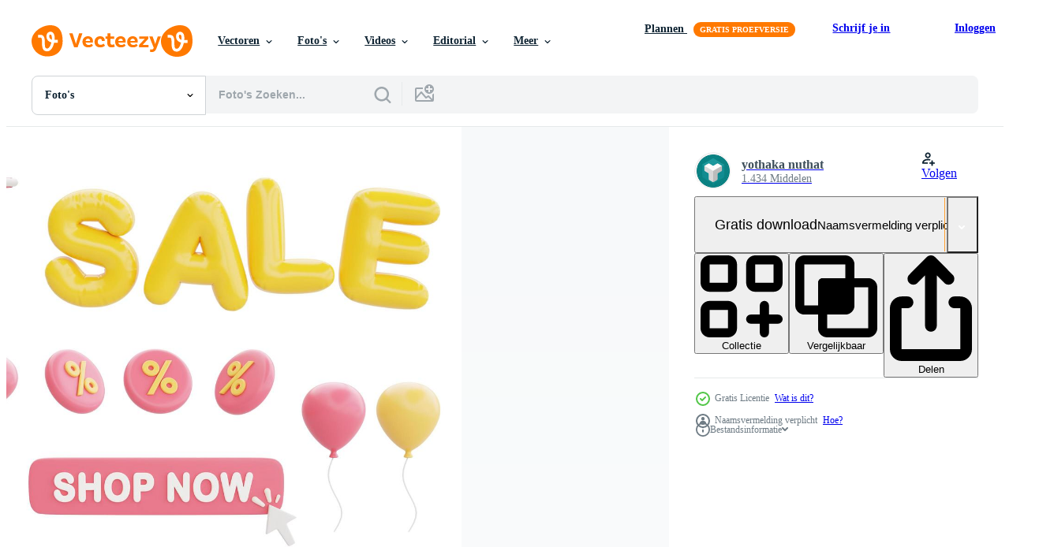

--- FILE ---
content_type: text/html; charset=utf-8
request_url: https://nl.vecteezy.com/resources/8879138/show_related_tags_async_content
body_size: 1501
content:
<turbo-frame id="show-related-tags">
  <h2 class="ez-resource-related__header">Gerelateerde zoekwoorden</h2>

    <div class="splide ez-carousel tags-carousel is-ready" style="--carousel_height: 48px; --additional_height: 0px;" data-controller="carousel search-tag" data-bullets="false" data-loop="false" data-arrows="true">
    <div class="splide__track ez-carousel__track" data-carousel-target="track">
      <ul class="splide__list ez-carousel__inner-wrap" data-carousel-target="innerWrap">
        <li class="search-tag splide__slide ez-carousel__slide" data-carousel-target="slide"><a class="search-tag__tag-link ez-btn ez-btn--light" title="3d" data-action="search-tag#sendClickEvent search-tag#performSearch" data-search-tag-verified="true" data-keyword-location="show" href="/gratis-fotos/3d">3d</a></li><li class="search-tag splide__slide ez-carousel__slide" data-carousel-target="slide"><a class="search-tag__tag-link ez-btn ez-btn--light" title="uitverkoop" data-action="search-tag#sendClickEvent search-tag#performSearch" data-search-tag-verified="true" data-keyword-location="show" href="/gratis-fotos/uitverkoop">uitverkoop</a></li><li class="search-tag splide__slide ez-carousel__slide" data-carousel-target="slide"><a class="search-tag__tag-link ez-btn ez-btn--light" title="boodschappen doen" data-action="search-tag#sendClickEvent search-tag#performSearch" data-search-tag-verified="true" data-keyword-location="show" href="/gratis-fotos/boodschappen-doen">boodschappen doen</a></li><li class="search-tag splide__slide ez-carousel__slide" data-carousel-target="slide"><a class="search-tag__tag-link ez-btn ez-btn--light" title="promotie" data-action="search-tag#sendClickEvent search-tag#performSearch" data-search-tag-verified="true" data-keyword-location="show" href="/gratis-fotos/promotie">promotie</a></li><li class="search-tag splide__slide ez-carousel__slide" data-carousel-target="slide"><a class="search-tag__tag-link ez-btn ez-btn--light" title="smartphone" data-action="search-tag#sendClickEvent search-tag#performSearch" data-search-tag-verified="true" data-keyword-location="show" href="/gratis-fotos/smartphone">smartphone</a></li><li class="search-tag splide__slide ez-carousel__slide" data-carousel-target="slide"><a class="search-tag__tag-link ez-btn ez-btn--light" title="disco" data-action="search-tag#sendClickEvent search-tag#performSearch" data-search-tag-verified="true" data-keyword-location="show" href="/gratis-fotos/disco">disco</a></li><li class="search-tag splide__slide ez-carousel__slide" data-carousel-target="slide"><a class="search-tag__tag-link ez-btn ez-btn--light" title="geld" data-action="search-tag#sendClickEvent search-tag#performSearch" data-search-tag-verified="true" data-keyword-location="show" href="/gratis-fotos/geld">geld</a></li><li class="search-tag splide__slide ez-carousel__slide" data-carousel-target="slide"><a class="search-tag__tag-link ez-btn ez-btn--light" title="onderhoud" data-action="search-tag#sendClickEvent search-tag#performSearch" data-search-tag-verified="true" data-keyword-location="show" href="/gratis-fotos/onderhoud">onderhoud</a></li><li class="search-tag splide__slide ez-carousel__slide" data-carousel-target="slide"><a class="search-tag__tag-link ez-btn ez-btn--light" title="web" data-action="search-tag#sendClickEvent search-tag#performSearch" data-search-tag-verified="true" data-keyword-location="show" href="/gratis-fotos/web">web</a></li><li class="search-tag splide__slide ez-carousel__slide" data-carousel-target="slide"><a class="search-tag__tag-link ez-btn ez-btn--light" title="digitaal" data-action="search-tag#sendClickEvent search-tag#performSearch" data-search-tag-verified="true" data-keyword-location="show" href="/gratis-fotos/digitaal">digitaal</a></li><li class="search-tag splide__slide ez-carousel__slide" data-carousel-target="slide"><a class="search-tag__tag-link ez-btn ez-btn--light" title="bedrijf" data-action="search-tag#sendClickEvent search-tag#performSearch" data-search-tag-verified="true" data-keyword-location="show" href="/gratis-fotos/bedrijf">bedrijf</a></li><li class="search-tag splide__slide ez-carousel__slide" data-carousel-target="slide"><a class="search-tag__tag-link ez-btn ez-btn--light" title="winkel" data-action="search-tag#sendClickEvent search-tag#performSearch" data-search-tag-verified="true" data-keyword-location="show" href="/gratis-fotos/winkel">winkel</a></li><li class="search-tag splide__slide ez-carousel__slide" data-carousel-target="slide"><a class="search-tag__tag-link ez-btn ez-btn--light" title="winkelwagen" data-action="search-tag#sendClickEvent search-tag#performSearch" data-search-tag-verified="true" data-keyword-location="show" href="/gratis-fotos/winkelwagen">winkelwagen</a></li><li class="search-tag splide__slide ez-carousel__slide" data-carousel-target="slide"><a class="search-tag__tag-link ez-btn ez-btn--light" title="doos" data-action="search-tag#sendClickEvent search-tag#performSearch" data-search-tag-verified="true" data-keyword-location="show" href="/gratis-fotos/doos">doos</a></li><li class="search-tag splide__slide ez-carousel__slide" data-carousel-target="slide"><a class="search-tag__tag-link ez-btn ez-btn--light" title="technologie" data-action="search-tag#sendClickEvent search-tag#performSearch" data-search-tag-verified="true" data-keyword-location="show" href="/gratis-fotos/technologie">technologie</a></li><li class="search-tag splide__slide ez-carousel__slide" data-carousel-target="slide"><a class="search-tag__tag-link ez-btn ez-btn--light" title="mobiel" data-action="search-tag#sendClickEvent search-tag#performSearch" data-search-tag-verified="true" data-keyword-location="show" href="/gratis-fotos/mobiel">mobiel</a></li><li class="search-tag splide__slide ez-carousel__slide" data-carousel-target="slide"><a class="search-tag__tag-link ez-btn ez-btn--light" title="zak" data-action="search-tag#sendClickEvent search-tag#performSearch" data-search-tag-verified="true" data-keyword-location="show" href="/gratis-fotos/zak">zak</a></li><li class="search-tag splide__slide ez-carousel__slide" data-carousel-target="slide"><a class="search-tag__tag-link ez-btn ez-btn--light" title="ballon" data-action="search-tag#sendClickEvent search-tag#performSearch" data-search-tag-verified="true" data-keyword-location="show" href="/gratis-fotos/ballon">ballon</a></li><li class="search-tag splide__slide ez-carousel__slide" data-carousel-target="slide"><a class="search-tag__tag-link ez-btn ez-btn--light" title="viering" data-action="search-tag#sendClickEvent search-tag#performSearch" data-search-tag-verified="true" data-keyword-location="show" href="/gratis-fotos/viering">viering</a></li><li class="search-tag splide__slide ez-carousel__slide" data-carousel-target="slide"><a class="search-tag__tag-link ez-btn ez-btn--light" title="financiën" data-action="search-tag#sendClickEvent search-tag#performSearch" data-search-tag-verified="true" data-keyword-location="show" href="/gratis-fotos/financi%C3%ABn">financiën</a></li><li class="search-tag splide__slide ez-carousel__slide" data-carousel-target="slide"><a class="search-tag__tag-link ez-btn ez-btn--light" title="korting" data-action="search-tag#sendClickEvent search-tag#performSearch" data-search-tag-verified="true" data-keyword-location="show" href="/gratis-fotos/korting">korting</a></li><li class="search-tag splide__slide ez-carousel__slide" data-carousel-target="slide"><a class="search-tag__tag-link ez-btn ez-btn--light" title="website" data-action="search-tag#sendClickEvent search-tag#performSearch" data-search-tag-verified="true" data-keyword-location="show" href="/gratis-fotos/website">website</a></li><li class="search-tag splide__slide ez-carousel__slide" data-carousel-target="slide"><a class="search-tag__tag-link ez-btn ez-btn--light" title="online winkelen" data-action="search-tag#sendClickEvent search-tag#performSearch" data-search-tag-verified="true" data-keyword-location="show" href="/gratis-fotos/online-winkelen">online winkelen</a></li><li class="search-tag splide__slide ez-carousel__slide" data-carousel-target="slide"><a class="search-tag__tag-link ez-btn ez-btn--light" title="internet" data-action="search-tag#sendClickEvent search-tag#performSearch" data-search-tag-verified="true" data-keyword-location="show" href="/gratis-fotos/internet">internet</a></li><li class="search-tag splide__slide ez-carousel__slide" data-carousel-target="slide"><a class="search-tag__tag-link ez-btn ez-btn--light" title="online" data-action="search-tag#sendClickEvent search-tag#performSearch" data-search-tag-verified="true" data-keyword-location="show" href="/gratis-fotos/online">online</a></li>
</ul></div>
    

    <div class="splide__arrows splide__arrows--ltr ez-carousel__arrows"><button class="splide__arrow splide__arrow--prev ez-carousel__arrow ez-carousel__arrow--prev" disabled="disabled" data-carousel-target="arrowPrev" data-test-id="carousel-arrow-prev" data-direction="prev" aria_label="Vorige"><span class="ez-carousel__arrow-wrap"><svg xmlns="http://www.w3.org/2000/svg" viewBox="0 0 5 8" role="img" aria-labelledby="a4mv3ohze1nc2jts4tatqpfe3oz3w9yr" class="arrow-prev"><desc id="a4mv3ohze1nc2jts4tatqpfe3oz3w9yr">Vorige</desc><path fill-rule="evenodd" d="M4.707 7.707a1 1 0 0 0 0-1.414L2.414 4l2.293-2.293A1 1 0 0 0 3.293.293l-3 3a1 1 0 0 0 0 1.414l3 3a1 1 0 0 0 1.414 0Z" clip-rule="evenodd"></path></svg>
</span><span class="ez-carousel__gradient"></span></button><button class="splide__arrow splide__arrow--next ez-carousel__arrow ez-carousel__arrow--next" disabled="disabled" data-carousel-target="arrowNext" data-test-id="carousel-arrow-next" data-direction="next" aria_label="Volgende"><span class="ez-carousel__arrow-wrap"><svg xmlns="http://www.w3.org/2000/svg" viewBox="0 0 5 8" role="img" aria-labelledby="ad1zy9v2zf7gippzxjhtucdj7nas1znv" class="arrow-next"><desc id="ad1zy9v2zf7gippzxjhtucdj7nas1znv">Volgende</desc><path fill-rule="evenodd" d="M.293 7.707a1 1 0 0 1 0-1.414L2.586 4 .293 1.707A1 1 0 0 1 1.707.293l3 3a1 1 0 0 1 0 1.414l-3 3a1 1 0 0 1-1.414 0Z" clip-rule="evenodd"></path></svg>
</span><span class="ez-carousel__gradient"></span></button></div>
</div></turbo-frame>


--- FILE ---
content_type: text/html; charset=utf-8
request_url: https://nl.vecteezy.com/resources/8879138/show_related_grids_async_content
body_size: 13995
content:
<turbo-frame id="show-related-resources">
    <div data-conversions-category="Gebruikers bekeken ook">
      <h2 class="ez-resource-related__header">
        Gebruikers bekeken ook
      </h2>

      <ul class="ez-resource-grid ez-resource-grid--main-grid  is-hidden" id="false" data-controller="grid contributor-info" data-grid-track-truncation-value="false" data-max-rows="50" data-row-height="240" data-instant-grid="false" data-truncate-results="false" data-testid="also-viewed-resources" data-labels="free" style="--free: &#39;Gratis&#39;;">

  <li class="ez-resource-grid__item ez-resource-thumb" data-controller="grid-item-decorator" data-position="{{position}}" data-item-id="8880154" data-pro="false" data-grid-target="gridItem" data-w="300" data-h="200" data-grid-item-decorator-free-label-value="Gratis" data-action="mouseenter-&gt;grid-item-decorator#hoverThumb:once" data-grid-item-decorator-item-pro-param="Free" data-grid-item-decorator-resource-id-param="8880154" data-grid-item-decorator-content-type-param="Content-photo" data-grid-item-decorator-image-src-param="https://static.vecteezy.com/system/resources/previews/008/880/154/non_2x/opened-3d-gift-box-and-sale-promotion-with-copy-space-on-purple-background-3d-rendering-free-photo.jpg" data-grid-item-decorator-pinterest-url-param="https://nl.vecteezy.com/foto/8880154-geopend-3d-geschenkdoos-en-verkoop-actie-met-kopie-ruimte-op-paarse-achtergrond-3d-rendering" data-grid-item-decorator-seo-page-description-param="geopende 3D-geschenkdoos en verkooppromotie met kopieerruimte op paarse achtergrond, 3D-rendering." data-grid-item-decorator-user-id-param="7215286" data-grid-item-decorator-user-display-name-param="yothaka nuthat" data-grid-item-decorator-avatar-src-param="https://static.vecteezy.com/system/user/avatar/7215286/medium_logo.jpg" data-grid-item-decorator-uploads-path-param="/leden/triple_t_3dsign/uploads">

  <script type="application/ld+json" id="media_schema">
  {"@context":"https://schema.org","@type":"ImageObject","name":"geopende 3D-geschenkdoos en verkooppromotie met kopieerruimte op paarse achtergrond, 3D-rendering.","uploadDate":"2022-07-07T12:45:54-05:00","thumbnailUrl":"https://static.vecteezy.com/ti/gratis-fotos/t1/8880154-geopend-3d-geschenkdoos-en-verkoop-actie-met-kopie-ruimte-op-paarse-achtergrond-3d-rendering-gratis-foto.jpg","contentUrl":"https://static.vecteezy.com/ti/gratis-fotos/p1/8880154-geopend-3d-geschenkdoos-en-verkoop-actie-met-kopie-ruimte-op-paarse-achtergrond-3d-rendering-gratis-foto.jpg","sourceOrganization":"Vecteezy","license":"https://support.vecteezy.com/en_us/new-vecteezy-licensing-ByHivesvt","acquireLicensePage":"https://nl.vecteezy.com/foto/8880154-geopend-3d-geschenkdoos-en-verkoop-actie-met-kopie-ruimte-op-paarse-achtergrond-3d-rendering","creator":{"@type":"Person","name":"yothaka nuthat"},"copyrightNotice":"yothaka nuthat","creditText":"Vecteezy"}
</script>


<a href="/foto/8880154-geopend-3d-geschenkdoos-en-verkoop-actie-met-kopie-ruimte-op-paarse-achtergrond-3d-rendering" class="ez-resource-thumb__link" title="geopende 3D-geschenkdoos en verkooppromotie met kopieerruimte op paarse achtergrond, 3D-rendering." style="--height: 200; --width: 300; " data-action="click-&gt;grid#trackResourceClick mouseenter-&gt;grid#trackResourceHover" data-content-type="photo" data-controller="ez-hover-intent" data-previews-srcs="[&quot;https://static.vecteezy.com/ti/gratis-fotos/p1/8880154-geopend-3d-geschenkdoos-en-verkoop-actie-met-kopie-ruimte-op-paarse-achtergrond-3d-rendering-gratis-foto.jpg&quot;,&quot;https://static.vecteezy.com/ti/gratis-fotos/p2/8880154-geopend-3d-geschenkdoos-en-verkoop-actie-met-kopie-ruimte-op-paarse-achtergrond-3d-rendering-gratis-foto.jpg&quot;]" data-pro="false" data-resource-id="8880154" data-grid-item-decorator-target="link">
    <img src="https://static.vecteezy.com/ti/gratis-fotos/t2/8880154-geopend-3d-geschenkdoos-en-verkoop-actie-met-kopie-ruimte-op-paarse-achtergrond-3d-rendering-gratis-foto.jpg" srcset="https://static.vecteezy.com/ti/gratis-fotos/t1/8880154-geopend-3d-geschenkdoos-en-verkoop-actie-met-kopie-ruimte-op-paarse-achtergrond-3d-rendering-gratis-foto.jpg 2x, https://static.vecteezy.com/ti/gratis-fotos/t2/8880154-geopend-3d-geschenkdoos-en-verkoop-actie-met-kopie-ruimte-op-paarse-achtergrond-3d-rendering-gratis-foto.jpg 1x" class="ez-resource-thumb__img" loading="lazy" decoding="async" width="300" height="200" alt="geopende 3D-geschenkdoos en verkooppromotie met kopieerruimte op paarse achtergrond, 3D-rendering. foto">

</a>

  <div class="ez-resource-thumb__label-wrap"></div>
  

  <div class="ez-resource-thumb__hover-state"></div>
</li><li class="ez-resource-grid__item ez-resource-thumb" data-controller="grid-item-decorator" data-position="{{position}}" data-item-id="8879909" data-pro="false" data-grid-target="gridItem" data-w="599" data-h="200" data-grid-item-decorator-free-label-value="Gratis" data-action="mouseenter-&gt;grid-item-decorator#hoverThumb:once" data-grid-item-decorator-item-pro-param="Free" data-grid-item-decorator-resource-id-param="8879909" data-grid-item-decorator-content-type-param="Content-photo" data-grid-item-decorator-image-src-param="https://static.vecteezy.com/system/resources/previews/008/879/909/non_2x/set-of-3d-hanging-sales-tags-isolated-on-white-background-great-discount-and-sale-promotion-concept-object-collection-3d-rendering-free-photo.jpg" data-grid-item-decorator-pinterest-url-param="https://nl.vecteezy.com/foto/8879909-set-van-3d-hangende-verkoop-tags-geisoleerd-op-witte-achtergrond-geweldige-korting-en-verkoop-promotie-concept-object-collectie-3d-rendering" data-grid-item-decorator-seo-page-description-param="set van 3d hangende verkoop tags geïsoleerd op een witte achtergrond, grote korting en verkoop promotie concept object collectie, 3D-rendering." data-grid-item-decorator-user-id-param="7215286" data-grid-item-decorator-user-display-name-param="yothaka nuthat" data-grid-item-decorator-avatar-src-param="https://static.vecteezy.com/system/user/avatar/7215286/medium_logo.jpg" data-grid-item-decorator-uploads-path-param="/leden/triple_t_3dsign/uploads">

  <script type="application/ld+json" id="media_schema">
  {"@context":"https://schema.org","@type":"ImageObject","name":"set van 3d hangende verkoop tags geïsoleerd op een witte achtergrond, grote korting en verkoop promotie concept object collectie, 3D-rendering.","uploadDate":"2022-07-07T12:36:42-05:00","thumbnailUrl":"https://static.vecteezy.com/ti/gratis-fotos/t1/8879909-set-van-3d-hangende-verkoop-tags-geisoleerd-op-witte-achtergrond-geweldige-korting-en-verkoop-promotie-concept-object-collectie-3d-rendering-gratis-foto.jpg","contentUrl":"https://static.vecteezy.com/ti/gratis-fotos/p1/8879909-set-van-3d-hangende-verkoop-tags-geisoleerd-op-witte-achtergrond-geweldige-korting-en-verkoop-promotie-concept-object-collectie-3d-rendering-gratis-foto.jpg","sourceOrganization":"Vecteezy","license":"https://support.vecteezy.com/en_us/new-vecteezy-licensing-ByHivesvt","acquireLicensePage":"https://nl.vecteezy.com/foto/8879909-set-van-3d-hangende-verkoop-tags-geisoleerd-op-witte-achtergrond-geweldige-korting-en-verkoop-promotie-concept-object-collectie-3d-rendering","creator":{"@type":"Person","name":"yothaka nuthat"},"copyrightNotice":"yothaka nuthat","creditText":"Vecteezy"}
</script>


<a href="/foto/8879909-set-van-3d-hangende-verkoop-tags-geisoleerd-op-witte-achtergrond-geweldige-korting-en-verkoop-promotie-concept-object-collectie-3d-rendering" class="ez-resource-thumb__link" title="set van 3d hangende verkoop tags geïsoleerd op een witte achtergrond, grote korting en verkoop promotie concept object collectie, 3D-rendering." style="--height: 200; --width: 599; " data-action="click-&gt;grid#trackResourceClick mouseenter-&gt;grid#trackResourceHover" data-content-type="photo" data-controller="ez-hover-intent" data-previews-srcs="[&quot;https://static.vecteezy.com/ti/gratis-fotos/p1/8879909-set-van-3d-hangende-verkoop-tags-geisoleerd-op-witte-achtergrond-geweldige-korting-en-verkoop-promotie-concept-object-collectie-3d-rendering-gratis-foto.jpg&quot;,&quot;https://static.vecteezy.com/ti/gratis-fotos/p2/8879909-set-van-3d-hangende-verkoop-tags-geisoleerd-op-witte-achtergrond-geweldige-korting-en-verkoop-promotie-concept-object-collectie-3d-rendering-gratis-foto.jpg&quot;]" data-pro="false" data-resource-id="8879909" data-grid-item-decorator-target="link">
    <img src="https://static.vecteezy.com/ti/gratis-fotos/t2/8879909-set-van-3d-hangende-verkoop-tags-geisoleerd-op-witte-achtergrond-geweldige-korting-en-verkoop-promotie-concept-object-collectie-3d-rendering-gratis-foto.jpg" srcset="https://static.vecteezy.com/ti/gratis-fotos/t1/8879909-set-van-3d-hangende-verkoop-tags-geisoleerd-op-witte-achtergrond-geweldige-korting-en-verkoop-promotie-concept-object-collectie-3d-rendering-gratis-foto.jpg 2x, https://static.vecteezy.com/ti/gratis-fotos/t2/8879909-set-van-3d-hangende-verkoop-tags-geisoleerd-op-witte-achtergrond-geweldige-korting-en-verkoop-promotie-concept-object-collectie-3d-rendering-gratis-foto.jpg 1x" class="ez-resource-thumb__img" loading="lazy" decoding="async" width="599" height="200" alt="set van 3d hangende verkoop tags geïsoleerd op een witte achtergrond, grote korting en verkoop promotie concept object collectie, 3D-rendering. foto">

</a>

  <div class="ez-resource-thumb__label-wrap"></div>
  

  <div class="ez-resource-thumb__hover-state"></div>
</li><li class="ez-resource-grid__item ez-resource-thumb" data-controller="grid-item-decorator" data-position="{{position}}" data-item-id="8879910" data-pro="false" data-grid-target="gridItem" data-w="599" data-h="200" data-grid-item-decorator-free-label-value="Gratis" data-action="mouseenter-&gt;grid-item-decorator#hoverThumb:once" data-grid-item-decorator-item-pro-param="Free" data-grid-item-decorator-resource-id-param="8879910" data-grid-item-decorator-content-type-param="Content-photo" data-grid-item-decorator-image-src-param="https://static.vecteezy.com/system/resources/previews/008/879/910/non_2x/great-discount-and-sale-promotion-concept-object-collection-with-shopping-bag-cart-baskets-and-gift-boxes-3d-rendering-free-photo.jpg" data-grid-item-decorator-pinterest-url-param="https://nl.vecteezy.com/foto/8879910-grote-korting-en-verkoop-promotie-concept-object-collectie-met-boodschappentas-kar-manden-en-geschenkdozen-3d-rendering" data-grid-item-decorator-seo-page-description-param="grote korting en verkoop promotie concept object collectie met boodschappentas, kar, manden en geschenkdozen, 3D-rendering." data-grid-item-decorator-user-id-param="7215286" data-grid-item-decorator-user-display-name-param="yothaka nuthat" data-grid-item-decorator-avatar-src-param="https://static.vecteezy.com/system/user/avatar/7215286/medium_logo.jpg" data-grid-item-decorator-uploads-path-param="/leden/triple_t_3dsign/uploads">

  <script type="application/ld+json" id="media_schema">
  {"@context":"https://schema.org","@type":"ImageObject","name":"grote korting en verkoop promotie concept object collectie met boodschappentas, kar, manden en geschenkdozen, 3D-rendering.","uploadDate":"2022-07-07T12:36:43-05:00","thumbnailUrl":"https://static.vecteezy.com/ti/gratis-fotos/t1/8879910-grote-korting-en-verkoop-promotie-concept-object-collectie-met-boodschappentas-kar-manden-en-geschenkdozen-3d-rendering-gratis-foto.jpg","contentUrl":"https://static.vecteezy.com/ti/gratis-fotos/p1/8879910-grote-korting-en-verkoop-promotie-concept-object-collectie-met-boodschappentas-kar-manden-en-geschenkdozen-3d-rendering-gratis-foto.jpg","sourceOrganization":"Vecteezy","license":"https://support.vecteezy.com/en_us/new-vecteezy-licensing-ByHivesvt","acquireLicensePage":"https://nl.vecteezy.com/foto/8879910-grote-korting-en-verkoop-promotie-concept-object-collectie-met-boodschappentas-kar-manden-en-geschenkdozen-3d-rendering","creator":{"@type":"Person","name":"yothaka nuthat"},"copyrightNotice":"yothaka nuthat","creditText":"Vecteezy"}
</script>


<a href="/foto/8879910-grote-korting-en-verkoop-promotie-concept-object-collectie-met-boodschappentas-kar-manden-en-geschenkdozen-3d-rendering" class="ez-resource-thumb__link" title="grote korting en verkoop promotie concept object collectie met boodschappentas, kar, manden en geschenkdozen, 3D-rendering." style="--height: 200; --width: 599; " data-action="click-&gt;grid#trackResourceClick mouseenter-&gt;grid#trackResourceHover" data-content-type="photo" data-controller="ez-hover-intent" data-previews-srcs="[&quot;https://static.vecteezy.com/ti/gratis-fotos/p1/8879910-grote-korting-en-verkoop-promotie-concept-object-collectie-met-boodschappentas-kar-manden-en-geschenkdozen-3d-rendering-gratis-foto.jpg&quot;,&quot;https://static.vecteezy.com/ti/gratis-fotos/p2/8879910-grote-korting-en-verkoop-promotie-concept-object-collectie-met-boodschappentas-kar-manden-en-geschenkdozen-3d-rendering-gratis-foto.jpg&quot;]" data-pro="false" data-resource-id="8879910" data-grid-item-decorator-target="link">
    <img src="https://static.vecteezy.com/ti/gratis-fotos/t2/8879910-grote-korting-en-verkoop-promotie-concept-object-collectie-met-boodschappentas-kar-manden-en-geschenkdozen-3d-rendering-gratis-foto.jpg" srcset="https://static.vecteezy.com/ti/gratis-fotos/t1/8879910-grote-korting-en-verkoop-promotie-concept-object-collectie-met-boodschappentas-kar-manden-en-geschenkdozen-3d-rendering-gratis-foto.jpg 2x, https://static.vecteezy.com/ti/gratis-fotos/t2/8879910-grote-korting-en-verkoop-promotie-concept-object-collectie-met-boodschappentas-kar-manden-en-geschenkdozen-3d-rendering-gratis-foto.jpg 1x" class="ez-resource-thumb__img" loading="lazy" decoding="async" width="599" height="200" alt="grote korting en verkoop promotie concept object collectie met boodschappentas, kar, manden en geschenkdozen, 3D-rendering. foto">

</a>

  <div class="ez-resource-thumb__label-wrap"></div>
  

  <div class="ez-resource-thumb__hover-state"></div>
</li><li class="ez-resource-grid__item ez-resource-thumb" data-controller="grid-item-decorator" data-position="{{position}}" data-item-id="8879043" data-pro="false" data-grid-target="gridItem" data-w="599" data-h="200" data-grid-item-decorator-free-label-value="Gratis" data-action="mouseenter-&gt;grid-item-decorator#hoverThumb:once" data-grid-item-decorator-item-pro-param="Free" data-grid-item-decorator-resource-id-param="8879043" data-grid-item-decorator-content-type-param="Content-photo" data-grid-item-decorator-image-src-param="https://static.vecteezy.com/system/resources/previews/008/879/043/non_2x/set-of-parcel-boxes-isolated-on-white-background-great-discount-and-sale-promotion-concept-object-collection-3d-rendering-free-photo.jpg" data-grid-item-decorator-pinterest-url-param="https://nl.vecteezy.com/foto/8879043-set-van-pakketdozen-geisoleerd-op-witte-achtergrond-grote-korting-en-verkoop-promotie-concept-object-collectie-3d-rendering" data-grid-item-decorator-seo-page-description-param="set pakket dozen geïsoleerd op een witte achtergrond, grote korting en verkoop promotie concept object collectie, 3D-rendering." data-grid-item-decorator-user-id-param="7215286" data-grid-item-decorator-user-display-name-param="yothaka nuthat" data-grid-item-decorator-avatar-src-param="https://static.vecteezy.com/system/user/avatar/7215286/medium_logo.jpg" data-grid-item-decorator-uploads-path-param="/leden/triple_t_3dsign/uploads">

  <script type="application/ld+json" id="media_schema">
  {"@context":"https://schema.org","@type":"ImageObject","name":"set pakket dozen geïsoleerd op een witte achtergrond, grote korting en verkoop promotie concept object collectie, 3D-rendering.","uploadDate":"2022-07-07T12:01:11-05:00","thumbnailUrl":"https://static.vecteezy.com/ti/gratis-fotos/t1/8879043-set-van-pakketdozen-geisoleerd-op-witte-achtergrond-grote-korting-en-verkoop-promotie-concept-object-collectie-3d-rendering-gratis-foto.jpg","contentUrl":"https://static.vecteezy.com/ti/gratis-fotos/p1/8879043-set-van-pakketdozen-geisoleerd-op-witte-achtergrond-grote-korting-en-verkoop-promotie-concept-object-collectie-3d-rendering-gratis-foto.jpg","sourceOrganization":"Vecteezy","license":"https://support.vecteezy.com/en_us/new-vecteezy-licensing-ByHivesvt","acquireLicensePage":"https://nl.vecteezy.com/foto/8879043-set-van-pakketdozen-geisoleerd-op-witte-achtergrond-grote-korting-en-verkoop-promotie-concept-object-collectie-3d-rendering","creator":{"@type":"Person","name":"yothaka nuthat"},"copyrightNotice":"yothaka nuthat","creditText":"Vecteezy"}
</script>


<a href="/foto/8879043-set-van-pakketdozen-geisoleerd-op-witte-achtergrond-grote-korting-en-verkoop-promotie-concept-object-collectie-3d-rendering" class="ez-resource-thumb__link" title="set pakket dozen geïsoleerd op een witte achtergrond, grote korting en verkoop promotie concept object collectie, 3D-rendering." style="--height: 200; --width: 599; " data-action="click-&gt;grid#trackResourceClick mouseenter-&gt;grid#trackResourceHover" data-content-type="photo" data-controller="ez-hover-intent" data-previews-srcs="[&quot;https://static.vecteezy.com/ti/gratis-fotos/p1/8879043-set-van-pakketdozen-geisoleerd-op-witte-achtergrond-grote-korting-en-verkoop-promotie-concept-object-collectie-3d-rendering-gratis-foto.jpg&quot;,&quot;https://static.vecteezy.com/ti/gratis-fotos/p2/8879043-set-van-pakketdozen-geisoleerd-op-witte-achtergrond-grote-korting-en-verkoop-promotie-concept-object-collectie-3d-rendering-gratis-foto.jpg&quot;]" data-pro="false" data-resource-id="8879043" data-grid-item-decorator-target="link">
    <img src="https://static.vecteezy.com/ti/gratis-fotos/t2/8879043-set-van-pakketdozen-geisoleerd-op-witte-achtergrond-grote-korting-en-verkoop-promotie-concept-object-collectie-3d-rendering-gratis-foto.jpg" srcset="https://static.vecteezy.com/ti/gratis-fotos/t1/8879043-set-van-pakketdozen-geisoleerd-op-witte-achtergrond-grote-korting-en-verkoop-promotie-concept-object-collectie-3d-rendering-gratis-foto.jpg 2x, https://static.vecteezy.com/ti/gratis-fotos/t2/8879043-set-van-pakketdozen-geisoleerd-op-witte-achtergrond-grote-korting-en-verkoop-promotie-concept-object-collectie-3d-rendering-gratis-foto.jpg 1x" class="ez-resource-thumb__img" loading="lazy" decoding="async" width="599" height="200" alt="set pakket dozen geïsoleerd op een witte achtergrond, grote korting en verkoop promotie concept object collectie, 3D-rendering. foto">

</a>

  <div class="ez-resource-thumb__label-wrap"></div>
  

  <div class="ez-resource-thumb__hover-state"></div>
</li><li class="ez-resource-grid__item ez-resource-thumb" data-controller="grid-item-decorator" data-position="{{position}}" data-item-id="8878743" data-pro="false" data-grid-target="gridItem" data-w="400" data-h="200" data-grid-item-decorator-free-label-value="Gratis" data-action="mouseenter-&gt;grid-item-decorator#hoverThumb:once" data-grid-item-decorator-item-pro-param="Free" data-grid-item-decorator-resource-id-param="8878743" data-grid-item-decorator-content-type-param="Content-photo" data-grid-item-decorator-image-src-param="https://static.vecteezy.com/system/resources/previews/008/878/743/non_2x/set-of-3d-gift-boxes-with-balloon-floating-isolated-on-white-background-great-discount-and-sale-promotion-concept-object-collection-3d-rendering-free-photo.jpg" data-grid-item-decorator-pinterest-url-param="https://nl.vecteezy.com/foto/8878743-set-3d-geschenkdozen-met-ballon-drijvende-geisoleerd-op-witte-achtergrond-grote-korting-en-verkoop-promotie-concept-object-collectie-3d-rendering" data-grid-item-decorator-seo-page-description-param="set van 3D-geschenkdozen met ballon zwevend geïsoleerd op een witte achtergrond, grote korting en verkoop promotie concept object collectie, 3D-rendering." data-grid-item-decorator-user-id-param="7215286" data-grid-item-decorator-user-display-name-param="yothaka nuthat" data-grid-item-decorator-avatar-src-param="https://static.vecteezy.com/system/user/avatar/7215286/medium_logo.jpg" data-grid-item-decorator-uploads-path-param="/leden/triple_t_3dsign/uploads">

  <script type="application/ld+json" id="media_schema">
  {"@context":"https://schema.org","@type":"ImageObject","name":"set van 3D-geschenkdozen met ballon zwevend geïsoleerd op een witte achtergrond, grote korting en verkoop promotie concept object collectie, 3D-rendering.","uploadDate":"2022-07-07T11:48:48-05:00","thumbnailUrl":"https://static.vecteezy.com/ti/gratis-fotos/t1/8878743-set-3d-geschenkdozen-met-ballon-drijvende-geisoleerd-op-witte-achtergrond-grote-korting-en-verkoop-promotie-concept-object-collectie-3d-rendering-gratis-foto.jpg","contentUrl":"https://static.vecteezy.com/ti/gratis-fotos/p1/8878743-set-3d-geschenkdozen-met-ballon-drijvende-geisoleerd-op-witte-achtergrond-grote-korting-en-verkoop-promotie-concept-object-collectie-3d-rendering-gratis-foto.jpg","sourceOrganization":"Vecteezy","license":"https://support.vecteezy.com/en_us/new-vecteezy-licensing-ByHivesvt","acquireLicensePage":"https://nl.vecteezy.com/foto/8878743-set-3d-geschenkdozen-met-ballon-drijvende-geisoleerd-op-witte-achtergrond-grote-korting-en-verkoop-promotie-concept-object-collectie-3d-rendering","creator":{"@type":"Person","name":"yothaka nuthat"},"copyrightNotice":"yothaka nuthat","creditText":"Vecteezy"}
</script>


<a href="/foto/8878743-set-3d-geschenkdozen-met-ballon-drijvende-geisoleerd-op-witte-achtergrond-grote-korting-en-verkoop-promotie-concept-object-collectie-3d-rendering" class="ez-resource-thumb__link" title="set van 3D-geschenkdozen met ballon zwevend geïsoleerd op een witte achtergrond, grote korting en verkoop promotie concept object collectie, 3D-rendering." style="--height: 200; --width: 400; " data-action="click-&gt;grid#trackResourceClick mouseenter-&gt;grid#trackResourceHover" data-content-type="photo" data-controller="ez-hover-intent" data-previews-srcs="[&quot;https://static.vecteezy.com/ti/gratis-fotos/p1/8878743-set-3d-geschenkdozen-met-ballon-drijvende-geisoleerd-op-witte-achtergrond-grote-korting-en-verkoop-promotie-concept-object-collectie-3d-rendering-gratis-foto.jpg&quot;,&quot;https://static.vecteezy.com/ti/gratis-fotos/p2/8878743-set-3d-geschenkdozen-met-ballon-drijvende-geisoleerd-op-witte-achtergrond-grote-korting-en-verkoop-promotie-concept-object-collectie-3d-rendering-gratis-foto.jpg&quot;]" data-pro="false" data-resource-id="8878743" data-grid-item-decorator-target="link">
    <img src="https://static.vecteezy.com/ti/gratis-fotos/t2/8878743-set-3d-geschenkdozen-met-ballon-drijvende-geisoleerd-op-witte-achtergrond-grote-korting-en-verkoop-promotie-concept-object-collectie-3d-rendering-gratis-foto.jpg" srcset="https://static.vecteezy.com/ti/gratis-fotos/t1/8878743-set-3d-geschenkdozen-met-ballon-drijvende-geisoleerd-op-witte-achtergrond-grote-korting-en-verkoop-promotie-concept-object-collectie-3d-rendering-gratis-foto.jpg 2x, https://static.vecteezy.com/ti/gratis-fotos/t2/8878743-set-3d-geschenkdozen-met-ballon-drijvende-geisoleerd-op-witte-achtergrond-grote-korting-en-verkoop-promotie-concept-object-collectie-3d-rendering-gratis-foto.jpg 1x" class="ez-resource-thumb__img" loading="lazy" decoding="async" width="400" height="200" alt="set van 3D-geschenkdozen met ballon zwevend geïsoleerd op een witte achtergrond, grote korting en verkoop promotie concept object collectie, 3D-rendering. foto">

</a>

  <div class="ez-resource-thumb__label-wrap"></div>
  

  <div class="ez-resource-thumb__hover-state"></div>
</li><li class="ez-resource-grid__item ez-resource-thumb" data-controller="grid-item-decorator" data-position="{{position}}" data-item-id="2006605" data-pro="false" data-grid-target="gridItem" data-w="667" data-h="200" data-grid-item-decorator-free-label-value="Gratis" data-action="mouseenter-&gt;grid-item-decorator#hoverThumb:once" data-grid-item-decorator-item-pro-param="Free" data-grid-item-decorator-resource-id-param="2006605" data-grid-item-decorator-content-type-param="Content-vector" data-grid-item-decorator-image-src-param="https://static.vecteezy.com/system/resources/previews/002/006/605/non_2x/paper-art-shopping-online-on-smartphone-and-new-buy-sale-promotion-pink-backgroud-for-banner-market-ecommerce-free-vector.jpg" data-grid-item-decorator-pinterest-url-param="https://nl.vecteezy.com/vector-kunst/2006605-paper-art-shopping-online-on-smartphone-and-new-buy-sale-promotion-pink-backgroud-for-banner-market-ecommerce" data-grid-item-decorator-seo-page-description-param="papierkunst online winkelen op smartphone en nieuwe koopverkooppromotie roze achtergrondgeluid voor e-commerce op de bannermarkt." data-grid-item-decorator-user-id-param="2042414" data-grid-item-decorator-user-display-name-param="sarin wongweash" data-grid-item-decorator-avatar-src-param="https://static.vecteezy.com/system/user/avatar/2042414/medium_profile_ve_sm.jpg" data-grid-item-decorator-uploads-path-param="/leden/3373793875968108/uploads">

  <script type="application/ld+json" id="media_schema">
  {"@context":"https://schema.org","@type":"ImageObject","name":"papierkunst online winkelen op smartphone en nieuwe koopverkooppromotie roze achtergrondgeluid voor e-commerce op de bannermarkt.","uploadDate":"2021-02-09T15:59:42-06:00","thumbnailUrl":"https://static.vecteezy.com/ti/gratis-vector/t1/2006605-paper-art-shopping-online-on-smartphone-and-new-buy-sale-promotion-pink-backgroud-for-banner-market-ecommerce-gratis-vector.jpg","contentUrl":"https://static.vecteezy.com/ti/gratis-vector/p1/2006605-paper-art-shopping-online-on-smartphone-and-new-buy-sale-promotion-pink-backgroud-for-banner-market-ecommerce-gratis-vector.jpg","sourceOrganization":"Vecteezy","license":"https://support.vecteezy.com/en_us/new-vecteezy-licensing-ByHivesvt","acquireLicensePage":"https://nl.vecteezy.com/vector-kunst/2006605-paper-art-shopping-online-on-smartphone-and-new-buy-sale-promotion-pink-backgroud-for-banner-market-ecommerce","creator":{"@type":"Person","name":"sarin wongweash"},"copyrightNotice":"sarin wongweash","creditText":"Vecteezy"}
</script>


<a href="/vector-kunst/2006605-paper-art-shopping-online-on-smartphone-and-new-buy-sale-promotion-pink-backgroud-for-banner-market-ecommerce" class="ez-resource-thumb__link" title="papierkunst online winkelen op smartphone en nieuwe koopverkooppromotie roze achtergrondgeluid voor e-commerce op de bannermarkt." style="--height: 200; --width: 667; " data-action="click-&gt;grid#trackResourceClick mouseenter-&gt;grid#trackResourceHover" data-content-type="vector" data-controller="ez-hover-intent" data-previews-srcs="[&quot;https://static.vecteezy.com/ti/gratis-vector/p1/2006605-paper-art-shopping-online-on-smartphone-and-new-buy-sale-promotion-pink-backgroud-for-banner-market-ecommerce-gratis-vector.jpg&quot;,&quot;https://static.vecteezy.com/ti/gratis-vector/p2/2006605-paper-art-shopping-online-on-smartphone-and-new-buy-sale-promotion-pink-backgroud-for-banner-market-ecommerce-gratis-vector.jpg&quot;]" data-pro="false" data-resource-id="2006605" data-grid-item-decorator-target="link">
    <img src="https://static.vecteezy.com/ti/gratis-vector/t2/2006605-paper-art-shopping-online-on-smartphone-and-new-buy-sale-promotion-pink-backgroud-for-banner-market-ecommerce-gratis-vector.jpg" srcset="https://static.vecteezy.com/ti/gratis-vector/t1/2006605-paper-art-shopping-online-on-smartphone-and-new-buy-sale-promotion-pink-backgroud-for-banner-market-ecommerce-gratis-vector.jpg 2x, https://static.vecteezy.com/ti/gratis-vector/t2/2006605-paper-art-shopping-online-on-smartphone-and-new-buy-sale-promotion-pink-backgroud-for-banner-market-ecommerce-gratis-vector.jpg 1x" class="ez-resource-thumb__img" loading="lazy" decoding="async" width="667" height="200" alt="papierkunst online winkelen op smartphone en nieuwe koopverkooppromotie roze achtergrondgeluid voor e-commerce op de bannermarkt. vector">

</a>

  <div class="ez-resource-thumb__label-wrap"></div>
  

  <div class="ez-resource-thumb__hover-state"></div>
</li><li class="ez-resource-grid__item ez-resource-thumb" data-controller="grid-item-decorator" data-position="{{position}}" data-item-id="8879904" data-pro="false" data-grid-target="gridItem" data-w="300" data-h="200" data-grid-item-decorator-free-label-value="Gratis" data-action="mouseenter-&gt;grid-item-decorator#hoverThumb:once" data-grid-item-decorator-item-pro-param="Free" data-grid-item-decorator-resource-id-param="8879904" data-grid-item-decorator-content-type-param="Content-photo" data-grid-item-decorator-image-src-param="https://static.vecteezy.com/system/resources/previews/008/879/904/non_2x/online-delivery-service-on-smartphone-delivery-van-with-parcel-boxes-on-purple-background-3d-rendering-free-photo.jpg" data-grid-item-decorator-pinterest-url-param="https://nl.vecteezy.com/foto/8879904-online-bezorgservice-op-smartphone-bezorgbus-met-pakketdozen-op-paarse-achtergrond-3d-rendering" data-grid-item-decorator-seo-page-description-param="online bezorgservice op smartphone, bestelwagen met pakketdozen op paarse achtergrond, 3D-rendering." data-grid-item-decorator-user-id-param="7215286" data-grid-item-decorator-user-display-name-param="yothaka nuthat" data-grid-item-decorator-avatar-src-param="https://static.vecteezy.com/system/user/avatar/7215286/medium_logo.jpg" data-grid-item-decorator-uploads-path-param="/leden/triple_t_3dsign/uploads">

  <script type="application/ld+json" id="media_schema">
  {"@context":"https://schema.org","@type":"ImageObject","name":"online bezorgservice op smartphone, bestelwagen met pakketdozen op paarse achtergrond, 3D-rendering.","uploadDate":"2022-07-07T12:36:16-05:00","thumbnailUrl":"https://static.vecteezy.com/ti/gratis-fotos/t1/8879904-online-bezorgservice-op-smartphone-bezorgbus-met-pakketdozen-op-paarse-achtergrond-3d-rendering-gratis-foto.jpg","contentUrl":"https://static.vecteezy.com/ti/gratis-fotos/p1/8879904-online-bezorgservice-op-smartphone-bezorgbus-met-pakketdozen-op-paarse-achtergrond-3d-rendering-gratis-foto.jpg","sourceOrganization":"Vecteezy","license":"https://support.vecteezy.com/en_us/new-vecteezy-licensing-ByHivesvt","acquireLicensePage":"https://nl.vecteezy.com/foto/8879904-online-bezorgservice-op-smartphone-bezorgbus-met-pakketdozen-op-paarse-achtergrond-3d-rendering","creator":{"@type":"Person","name":"yothaka nuthat"},"copyrightNotice":"yothaka nuthat","creditText":"Vecteezy"}
</script>


<a href="/foto/8879904-online-bezorgservice-op-smartphone-bezorgbus-met-pakketdozen-op-paarse-achtergrond-3d-rendering" class="ez-resource-thumb__link" title="online bezorgservice op smartphone, bestelwagen met pakketdozen op paarse achtergrond, 3D-rendering." style="--height: 200; --width: 300; " data-action="click-&gt;grid#trackResourceClick mouseenter-&gt;grid#trackResourceHover" data-content-type="photo" data-controller="ez-hover-intent" data-previews-srcs="[&quot;https://static.vecteezy.com/ti/gratis-fotos/p1/8879904-online-bezorgservice-op-smartphone-bezorgbus-met-pakketdozen-op-paarse-achtergrond-3d-rendering-gratis-foto.jpg&quot;,&quot;https://static.vecteezy.com/ti/gratis-fotos/p2/8879904-online-bezorgservice-op-smartphone-bezorgbus-met-pakketdozen-op-paarse-achtergrond-3d-rendering-gratis-foto.jpg&quot;]" data-pro="false" data-resource-id="8879904" data-grid-item-decorator-target="link">
    <img src="https://static.vecteezy.com/ti/gratis-fotos/t2/8879904-online-bezorgservice-op-smartphone-bezorgbus-met-pakketdozen-op-paarse-achtergrond-3d-rendering-gratis-foto.jpg" srcset="https://static.vecteezy.com/ti/gratis-fotos/t1/8879904-online-bezorgservice-op-smartphone-bezorgbus-met-pakketdozen-op-paarse-achtergrond-3d-rendering-gratis-foto.jpg 2x, https://static.vecteezy.com/ti/gratis-fotos/t2/8879904-online-bezorgservice-op-smartphone-bezorgbus-met-pakketdozen-op-paarse-achtergrond-3d-rendering-gratis-foto.jpg 1x" class="ez-resource-thumb__img" loading="lazy" decoding="async" width="300" height="200" alt="online bezorgservice op smartphone, bestelwagen met pakketdozen op paarse achtergrond, 3D-rendering. foto">

</a>

  <div class="ez-resource-thumb__label-wrap"></div>
  

  <div class="ez-resource-thumb__hover-state"></div>
</li><li class="ez-resource-grid__item ez-resource-thumb ez-resource-thumb--pro" data-controller="grid-item-decorator" data-position="{{position}}" data-item-id="8880157" data-pro="true" data-grid-target="gridItem" data-w="300" data-h="200" data-grid-item-decorator-free-label-value="Gratis" data-action="mouseenter-&gt;grid-item-decorator#hoverThumb:once" data-grid-item-decorator-item-pro-param="Pro" data-grid-item-decorator-resource-id-param="8880157" data-grid-item-decorator-content-type-param="Content-photo" data-grid-item-decorator-image-src-param="https://static.vecteezy.com/system/resources/previews/008/880/157/non_2x/great-discount-and-sale-promotion-concept-object-collection-with-shopping-bag-cart-baskets-and-gift-boxes-3d-rendering-photo.jpg" data-grid-item-decorator-pinterest-url-param="https://nl.vecteezy.com/foto/8880157-grote-korting-en-verkoop-promotie-concept-object-collectie-met-boodschappentas-kar-manden-en-geschenkdozen-3d-rendering" data-grid-item-decorator-seo-page-description-param="grote korting en verkoop promotie concept object collectie met boodschappentas, kar, manden en geschenkdozen, 3D-rendering." data-grid-item-decorator-user-id-param="7215286" data-grid-item-decorator-user-display-name-param="yothaka nuthat" data-grid-item-decorator-avatar-src-param="https://static.vecteezy.com/system/user/avatar/7215286/medium_logo.jpg" data-grid-item-decorator-uploads-path-param="/leden/triple_t_3dsign/uploads">

  <script type="application/ld+json" id="media_schema">
  {"@context":"https://schema.org","@type":"ImageObject","name":"grote korting en verkoop promotie concept object collectie met boodschappentas, kar, manden en geschenkdozen, 3D-rendering.","uploadDate":"2022-07-07T12:46:09-05:00","thumbnailUrl":"https://static.vecteezy.com/ti/gratis-fotos/t1/8880157-grote-korting-en-verkoop-promotie-concept-object-collectie-met-boodschappentas-kar-manden-en-geschenkdozen-3d-rendering-foto.jpg","contentUrl":"https://static.vecteezy.com/ti/gratis-fotos/p1/8880157-grote-korting-en-verkoop-promotie-concept-object-collectie-met-boodschappentas-kar-manden-en-geschenkdozen-3d-rendering-foto.jpg","sourceOrganization":"Vecteezy","license":"https://support.vecteezy.com/en_us/new-vecteezy-licensing-ByHivesvt","acquireLicensePage":"https://nl.vecteezy.com/foto/8880157-grote-korting-en-verkoop-promotie-concept-object-collectie-met-boodschappentas-kar-manden-en-geschenkdozen-3d-rendering","creator":{"@type":"Person","name":"yothaka nuthat"},"copyrightNotice":"yothaka nuthat","creditText":"Vecteezy"}
</script>


<a href="/foto/8880157-grote-korting-en-verkoop-promotie-concept-object-collectie-met-boodschappentas-kar-manden-en-geschenkdozen-3d-rendering" class="ez-resource-thumb__link" title="grote korting en verkoop promotie concept object collectie met boodschappentas, kar, manden en geschenkdozen, 3D-rendering." style="--height: 200; --width: 300; " data-action="click-&gt;grid#trackResourceClick mouseenter-&gt;grid#trackResourceHover" data-content-type="photo" data-controller="ez-hover-intent" data-previews-srcs="[&quot;https://static.vecteezy.com/ti/gratis-fotos/p1/8880157-grote-korting-en-verkoop-promotie-concept-object-collectie-met-boodschappentas-kar-manden-en-geschenkdozen-3d-rendering-foto.jpg&quot;,&quot;https://static.vecteezy.com/ti/gratis-fotos/p2/8880157-grote-korting-en-verkoop-promotie-concept-object-collectie-met-boodschappentas-kar-manden-en-geschenkdozen-3d-rendering-foto.jpg&quot;]" data-pro="true" data-resource-id="8880157" data-grid-item-decorator-target="link">
    <img src="https://static.vecteezy.com/ti/gratis-fotos/t2/8880157-grote-korting-en-verkoop-promotie-concept-object-collectie-met-boodschappentas-kar-manden-en-geschenkdozen-3d-rendering-foto.jpg" srcset="https://static.vecteezy.com/ti/gratis-fotos/t1/8880157-grote-korting-en-verkoop-promotie-concept-object-collectie-met-boodschappentas-kar-manden-en-geschenkdozen-3d-rendering-foto.jpg 2x, https://static.vecteezy.com/ti/gratis-fotos/t2/8880157-grote-korting-en-verkoop-promotie-concept-object-collectie-met-boodschappentas-kar-manden-en-geschenkdozen-3d-rendering-foto.jpg 1x" class="ez-resource-thumb__img" loading="lazy" decoding="async" width="300" height="200" alt="grote korting en verkoop promotie concept object collectie met boodschappentas, kar, manden en geschenkdozen, 3D-rendering. foto">

</a>

  <div class="ez-resource-thumb__label-wrap"></div>
  

  <div class="ez-resource-thumb__hover-state"></div>
</li><li class="ez-resource-grid__item ez-resource-thumb" data-controller="grid-item-decorator" data-position="{{position}}" data-item-id="8879375" data-pro="false" data-grid-target="gridItem" data-w="300" data-h="200" data-grid-item-decorator-free-label-value="Gratis" data-action="mouseenter-&gt;grid-item-decorator#hoverThumb:once" data-grid-item-decorator-item-pro-param="Free" data-grid-item-decorator-resource-id-param="8879375" data-grid-item-decorator-content-type-param="Content-photo" data-grid-item-decorator-image-src-param="https://static.vecteezy.com/system/resources/previews/008/879/375/non_2x/great-discount-and-sale-promotion-concept-gift-boxes-with-sale-word-floating-3d-rendering-free-photo.jpg" data-grid-item-decorator-pinterest-url-param="https://nl.vecteezy.com/foto/8879375-geweldige-korting-en-verkoop-promotie-concept-geschenkdozen-met-sale-word-floating-3d-rendering" data-grid-item-decorator-seo-page-description-param="geweldige korting en verkooppromotieconcept, geschenkdozen met verkoopwoord zwevend, 3D-rendering." data-grid-item-decorator-user-id-param="7215286" data-grid-item-decorator-user-display-name-param="yothaka nuthat" data-grid-item-decorator-avatar-src-param="https://static.vecteezy.com/system/user/avatar/7215286/medium_logo.jpg" data-grid-item-decorator-uploads-path-param="/leden/triple_t_3dsign/uploads">

  <script type="application/ld+json" id="media_schema">
  {"@context":"https://schema.org","@type":"ImageObject","name":"geweldige korting en verkooppromotieconcept, geschenkdozen met verkoopwoord zwevend, 3D-rendering.","uploadDate":"2022-07-07T12:14:02-05:00","thumbnailUrl":"https://static.vecteezy.com/ti/gratis-fotos/t1/8879375-geweldige-korting-en-verkoop-promotie-concept-geschenkdozen-met-sale-word-floating-3d-rendering-gratis-foto.jpg","contentUrl":"https://static.vecteezy.com/ti/gratis-fotos/p1/8879375-geweldige-korting-en-verkoop-promotie-concept-geschenkdozen-met-sale-word-floating-3d-rendering-gratis-foto.jpg","sourceOrganization":"Vecteezy","license":"https://support.vecteezy.com/en_us/new-vecteezy-licensing-ByHivesvt","acquireLicensePage":"https://nl.vecteezy.com/foto/8879375-geweldige-korting-en-verkoop-promotie-concept-geschenkdozen-met-sale-word-floating-3d-rendering","creator":{"@type":"Person","name":"yothaka nuthat"},"copyrightNotice":"yothaka nuthat","creditText":"Vecteezy"}
</script>


<a href="/foto/8879375-geweldige-korting-en-verkoop-promotie-concept-geschenkdozen-met-sale-word-floating-3d-rendering" class="ez-resource-thumb__link" title="geweldige korting en verkooppromotieconcept, geschenkdozen met verkoopwoord zwevend, 3D-rendering." style="--height: 200; --width: 300; " data-action="click-&gt;grid#trackResourceClick mouseenter-&gt;grid#trackResourceHover" data-content-type="photo" data-controller="ez-hover-intent" data-previews-srcs="[&quot;https://static.vecteezy.com/ti/gratis-fotos/p1/8879375-geweldige-korting-en-verkoop-promotie-concept-geschenkdozen-met-sale-word-floating-3d-rendering-gratis-foto.jpg&quot;,&quot;https://static.vecteezy.com/ti/gratis-fotos/p2/8879375-geweldige-korting-en-verkoop-promotie-concept-geschenkdozen-met-sale-word-floating-3d-rendering-gratis-foto.jpg&quot;]" data-pro="false" data-resource-id="8879375" data-grid-item-decorator-target="link">
    <img src="https://static.vecteezy.com/ti/gratis-fotos/t2/8879375-geweldige-korting-en-verkoop-promotie-concept-geschenkdozen-met-sale-word-floating-3d-rendering-gratis-foto.jpg" srcset="https://static.vecteezy.com/ti/gratis-fotos/t1/8879375-geweldige-korting-en-verkoop-promotie-concept-geschenkdozen-met-sale-word-floating-3d-rendering-gratis-foto.jpg 2x, https://static.vecteezy.com/ti/gratis-fotos/t2/8879375-geweldige-korting-en-verkoop-promotie-concept-geschenkdozen-met-sale-word-floating-3d-rendering-gratis-foto.jpg 1x" class="ez-resource-thumb__img" loading="lazy" decoding="async" width="300" height="200" alt="geweldige korting en verkooppromotieconcept, geschenkdozen met verkoopwoord zwevend, 3D-rendering. foto">

</a>

  <div class="ez-resource-thumb__label-wrap"></div>
  

  <div class="ez-resource-thumb__hover-state"></div>
</li><li class="ez-resource-grid__item ez-resource-thumb" data-controller="grid-item-decorator" data-position="{{position}}" data-item-id="8879136" data-pro="false" data-grid-target="gridItem" data-w="500" data-h="200" data-grid-item-decorator-free-label-value="Gratis" data-action="mouseenter-&gt;grid-item-decorator#hoverThumb:once" data-grid-item-decorator-item-pro-param="Free" data-grid-item-decorator-resource-id-param="8879136" data-grid-item-decorator-content-type-param="Content-photo" data-grid-item-decorator-image-src-param="https://static.vecteezy.com/system/resources/previews/008/879/136/non_2x/set-of-sign-with-percent-symbol-isolated-on-white-background-great-discount-and-sale-promotion-concept-object-collection-3d-rendering-free-photo.jpg" data-grid-item-decorator-pinterest-url-param="https://nl.vecteezy.com/foto/8879136-set-van-teken-met-procent-symbool-geisoleerd-op-witte-achtergrond-grote-korting-en-verkoop-promotie-concept-object-collectie-3d-rendering" data-grid-item-decorator-seo-page-description-param="set teken met procentsymbool geïsoleerd op een witte achtergrond, grote korting en verkoop promotie concept object collectie, 3D-rendering." data-grid-item-decorator-user-id-param="7215286" data-grid-item-decorator-user-display-name-param="yothaka nuthat" data-grid-item-decorator-avatar-src-param="https://static.vecteezy.com/system/user/avatar/7215286/medium_logo.jpg" data-grid-item-decorator-uploads-path-param="/leden/triple_t_3dsign/uploads">

  <script type="application/ld+json" id="media_schema">
  {"@context":"https://schema.org","@type":"ImageObject","name":"set teken met procentsymbool geïsoleerd op een witte achtergrond, grote korting en verkoop promotie concept object collectie, 3D-rendering.","uploadDate":"2022-07-07T12:04:51-05:00","thumbnailUrl":"https://static.vecteezy.com/ti/gratis-fotos/t1/8879136-set-van-teken-met-procent-symbool-geisoleerd-op-witte-achtergrond-grote-korting-en-verkoop-promotie-concept-object-collectie-3d-rendering-gratis-foto.jpg","contentUrl":"https://static.vecteezy.com/ti/gratis-fotos/p1/8879136-set-van-teken-met-procent-symbool-geisoleerd-op-witte-achtergrond-grote-korting-en-verkoop-promotie-concept-object-collectie-3d-rendering-gratis-foto.jpg","sourceOrganization":"Vecteezy","license":"https://support.vecteezy.com/en_us/new-vecteezy-licensing-ByHivesvt","acquireLicensePage":"https://nl.vecteezy.com/foto/8879136-set-van-teken-met-procent-symbool-geisoleerd-op-witte-achtergrond-grote-korting-en-verkoop-promotie-concept-object-collectie-3d-rendering","creator":{"@type":"Person","name":"yothaka nuthat"},"copyrightNotice":"yothaka nuthat","creditText":"Vecteezy"}
</script>


<a href="/foto/8879136-set-van-teken-met-procent-symbool-geisoleerd-op-witte-achtergrond-grote-korting-en-verkoop-promotie-concept-object-collectie-3d-rendering" class="ez-resource-thumb__link" title="set teken met procentsymbool geïsoleerd op een witte achtergrond, grote korting en verkoop promotie concept object collectie, 3D-rendering." style="--height: 200; --width: 500; " data-action="click-&gt;grid#trackResourceClick mouseenter-&gt;grid#trackResourceHover" data-content-type="photo" data-controller="ez-hover-intent" data-previews-srcs="[&quot;https://static.vecteezy.com/ti/gratis-fotos/p1/8879136-set-van-teken-met-procent-symbool-geisoleerd-op-witte-achtergrond-grote-korting-en-verkoop-promotie-concept-object-collectie-3d-rendering-gratis-foto.jpg&quot;,&quot;https://static.vecteezy.com/ti/gratis-fotos/p2/8879136-set-van-teken-met-procent-symbool-geisoleerd-op-witte-achtergrond-grote-korting-en-verkoop-promotie-concept-object-collectie-3d-rendering-gratis-foto.jpg&quot;]" data-pro="false" data-resource-id="8879136" data-grid-item-decorator-target="link">
    <img src="https://static.vecteezy.com/ti/gratis-fotos/t2/8879136-set-van-teken-met-procent-symbool-geisoleerd-op-witte-achtergrond-grote-korting-en-verkoop-promotie-concept-object-collectie-3d-rendering-gratis-foto.jpg" srcset="https://static.vecteezy.com/ti/gratis-fotos/t1/8879136-set-van-teken-met-procent-symbool-geisoleerd-op-witte-achtergrond-grote-korting-en-verkoop-promotie-concept-object-collectie-3d-rendering-gratis-foto.jpg 2x, https://static.vecteezy.com/ti/gratis-fotos/t2/8879136-set-van-teken-met-procent-symbool-geisoleerd-op-witte-achtergrond-grote-korting-en-verkoop-promotie-concept-object-collectie-3d-rendering-gratis-foto.jpg 1x" class="ez-resource-thumb__img" loading="lazy" decoding="async" width="500" height="200" alt="set teken met procentsymbool geïsoleerd op een witte achtergrond, grote korting en verkoop promotie concept object collectie, 3D-rendering. foto">

</a>

  <div class="ez-resource-thumb__label-wrap"></div>
  

  <div class="ez-resource-thumb__hover-state"></div>
</li><li class="ez-resource-grid__item ez-resource-thumb" data-controller="grid-item-decorator" data-position="{{position}}" data-item-id="8878847" data-pro="false" data-grid-target="gridItem" data-w="599" data-h="200" data-grid-item-decorator-free-label-value="Gratis" data-action="mouseenter-&gt;grid-item-decorator#hoverThumb:once" data-grid-item-decorator-item-pro-param="Free" data-grid-item-decorator-resource-id-param="8878847" data-grid-item-decorator-content-type-param="Content-photo" data-grid-item-decorator-image-src-param="https://static.vecteezy.com/system/resources/previews/008/878/847/non_2x/set-of-3d-shopping-carts-isolated-on-white-background-great-discount-and-sale-promotion-concept-object-collection-3d-rendering-free-photo.jpg" data-grid-item-decorator-pinterest-url-param="https://nl.vecteezy.com/foto/8878847-set-van-3d-winkelwagentjes-geisoleerd-op-witte-achtergrond-grote-korting-en-verkoop-promotie-concept-object-collectie-3d-rendering" data-grid-item-decorator-seo-page-description-param="set van 3d winkelwagentjes geïsoleerd op een witte achtergrond, grote korting en verkoop promotie concept object collectie, 3D-rendering." data-grid-item-decorator-user-id-param="7215286" data-grid-item-decorator-user-display-name-param="yothaka nuthat" data-grid-item-decorator-avatar-src-param="https://static.vecteezy.com/system/user/avatar/7215286/medium_logo.jpg" data-grid-item-decorator-uploads-path-param="/leden/triple_t_3dsign/uploads">

  <script type="application/ld+json" id="media_schema">
  {"@context":"https://schema.org","@type":"ImageObject","name":"set van 3d winkelwagentjes geïsoleerd op een witte achtergrond, grote korting en verkoop promotie concept object collectie, 3D-rendering.","uploadDate":"2022-07-07T11:53:05-05:00","thumbnailUrl":"https://static.vecteezy.com/ti/gratis-fotos/t1/8878847-set-van-3d-winkelwagentjes-geisoleerd-op-witte-achtergrond-grote-korting-en-verkoop-promotie-concept-object-collectie-3d-rendering-gratis-foto.jpg","contentUrl":"https://static.vecteezy.com/ti/gratis-fotos/p1/8878847-set-van-3d-winkelwagentjes-geisoleerd-op-witte-achtergrond-grote-korting-en-verkoop-promotie-concept-object-collectie-3d-rendering-gratis-foto.jpg","sourceOrganization":"Vecteezy","license":"https://support.vecteezy.com/en_us/new-vecteezy-licensing-ByHivesvt","acquireLicensePage":"https://nl.vecteezy.com/foto/8878847-set-van-3d-winkelwagentjes-geisoleerd-op-witte-achtergrond-grote-korting-en-verkoop-promotie-concept-object-collectie-3d-rendering","creator":{"@type":"Person","name":"yothaka nuthat"},"copyrightNotice":"yothaka nuthat","creditText":"Vecteezy"}
</script>


<a href="/foto/8878847-set-van-3d-winkelwagentjes-geisoleerd-op-witte-achtergrond-grote-korting-en-verkoop-promotie-concept-object-collectie-3d-rendering" class="ez-resource-thumb__link" title="set van 3d winkelwagentjes geïsoleerd op een witte achtergrond, grote korting en verkoop promotie concept object collectie, 3D-rendering." style="--height: 200; --width: 599; " data-action="click-&gt;grid#trackResourceClick mouseenter-&gt;grid#trackResourceHover" data-content-type="photo" data-controller="ez-hover-intent" data-previews-srcs="[&quot;https://static.vecteezy.com/ti/gratis-fotos/p1/8878847-set-van-3d-winkelwagentjes-geisoleerd-op-witte-achtergrond-grote-korting-en-verkoop-promotie-concept-object-collectie-3d-rendering-gratis-foto.jpg&quot;,&quot;https://static.vecteezy.com/ti/gratis-fotos/p2/8878847-set-van-3d-winkelwagentjes-geisoleerd-op-witte-achtergrond-grote-korting-en-verkoop-promotie-concept-object-collectie-3d-rendering-gratis-foto.jpg&quot;]" data-pro="false" data-resource-id="8878847" data-grid-item-decorator-target="link">
    <img src="https://static.vecteezy.com/ti/gratis-fotos/t2/8878847-set-van-3d-winkelwagentjes-geisoleerd-op-witte-achtergrond-grote-korting-en-verkoop-promotie-concept-object-collectie-3d-rendering-gratis-foto.jpg" srcset="https://static.vecteezy.com/ti/gratis-fotos/t1/8878847-set-van-3d-winkelwagentjes-geisoleerd-op-witte-achtergrond-grote-korting-en-verkoop-promotie-concept-object-collectie-3d-rendering-gratis-foto.jpg 2x, https://static.vecteezy.com/ti/gratis-fotos/t2/8878847-set-van-3d-winkelwagentjes-geisoleerd-op-witte-achtergrond-grote-korting-en-verkoop-promotie-concept-object-collectie-3d-rendering-gratis-foto.jpg 1x" class="ez-resource-thumb__img" loading="lazy" decoding="async" width="599" height="200" alt="set van 3d winkelwagentjes geïsoleerd op een witte achtergrond, grote korting en verkoop promotie concept object collectie, 3D-rendering. foto">

</a>

  <div class="ez-resource-thumb__label-wrap"></div>
  

  <div class="ez-resource-thumb__hover-state"></div>
</li><li class="ez-resource-grid__item ez-resource-thumb" data-controller="grid-item-decorator" data-position="{{position}}" data-item-id="8878848" data-pro="false" data-grid-target="gridItem" data-w="200" data-h="200" data-grid-item-decorator-free-label-value="Gratis" data-action="mouseenter-&gt;grid-item-decorator#hoverThumb:once" data-grid-item-decorator-item-pro-param="Free" data-grid-item-decorator-resource-id-param="8878848" data-grid-item-decorator-content-type-param="Content-photo" data-grid-item-decorator-image-src-param="https://static.vecteezy.com/system/resources/previews/008/878/848/non_2x/parcel-boxes-isolated-on-white-background-shopping-and-delivery-object-collection-3d-rendering-free-photo.jpg" data-grid-item-decorator-pinterest-url-param="https://nl.vecteezy.com/foto/8878848-pakketdozen-geisoleerd-op-witte-achtergrond-shopping-and-delivery-object-collectie-3d-rendering" data-grid-item-decorator-seo-page-description-param="pakket dozen geïsoleerd op een witte achtergrond, winkelen en levering object collectie, 3D-rendering." data-grid-item-decorator-user-id-param="7215286" data-grid-item-decorator-user-display-name-param="yothaka nuthat" data-grid-item-decorator-avatar-src-param="https://static.vecteezy.com/system/user/avatar/7215286/medium_logo.jpg" data-grid-item-decorator-uploads-path-param="/leden/triple_t_3dsign/uploads">

  <script type="application/ld+json" id="media_schema">
  {"@context":"https://schema.org","@type":"ImageObject","name":"pakket dozen geïsoleerd op een witte achtergrond, winkelen en levering object collectie, 3D-rendering.","uploadDate":"2022-07-07T11:53:09-05:00","thumbnailUrl":"https://static.vecteezy.com/ti/gratis-fotos/t1/8878848-pakketdozen-geisoleerd-op-witte-achtergrond-shopping-and-delivery-object-collectie-3d-rendering-gratis-foto.jpg","contentUrl":"https://static.vecteezy.com/ti/gratis-fotos/p1/8878848-pakketdozen-geisoleerd-op-witte-achtergrond-shopping-and-delivery-object-collectie-3d-rendering-gratis-foto.jpg","sourceOrganization":"Vecteezy","license":"https://support.vecteezy.com/en_us/new-vecteezy-licensing-ByHivesvt","acquireLicensePage":"https://nl.vecteezy.com/foto/8878848-pakketdozen-geisoleerd-op-witte-achtergrond-shopping-and-delivery-object-collectie-3d-rendering","creator":{"@type":"Person","name":"yothaka nuthat"},"copyrightNotice":"yothaka nuthat","creditText":"Vecteezy"}
</script>


<a href="/foto/8878848-pakketdozen-geisoleerd-op-witte-achtergrond-shopping-and-delivery-object-collectie-3d-rendering" class="ez-resource-thumb__link" title="pakket dozen geïsoleerd op een witte achtergrond, winkelen en levering object collectie, 3D-rendering." style="--height: 200; --width: 200; " data-action="click-&gt;grid#trackResourceClick mouseenter-&gt;grid#trackResourceHover" data-content-type="photo" data-controller="ez-hover-intent" data-previews-srcs="[&quot;https://static.vecteezy.com/ti/gratis-fotos/p1/8878848-pakketdozen-geisoleerd-op-witte-achtergrond-shopping-and-delivery-object-collectie-3d-rendering-gratis-foto.jpg&quot;,&quot;https://static.vecteezy.com/ti/gratis-fotos/p2/8878848-pakketdozen-geisoleerd-op-witte-achtergrond-shopping-and-delivery-object-collectie-3d-rendering-gratis-foto.jpg&quot;]" data-pro="false" data-resource-id="8878848" data-grid-item-decorator-target="link">
    <img src="https://static.vecteezy.com/ti/gratis-fotos/t2/8878848-pakketdozen-geisoleerd-op-witte-achtergrond-shopping-and-delivery-object-collectie-3d-rendering-gratis-foto.jpg" srcset="https://static.vecteezy.com/ti/gratis-fotos/t1/8878848-pakketdozen-geisoleerd-op-witte-achtergrond-shopping-and-delivery-object-collectie-3d-rendering-gratis-foto.jpg 2x, https://static.vecteezy.com/ti/gratis-fotos/t2/8878848-pakketdozen-geisoleerd-op-witte-achtergrond-shopping-and-delivery-object-collectie-3d-rendering-gratis-foto.jpg 1x" class="ez-resource-thumb__img" loading="lazy" decoding="async" width="200" height="200" alt="pakket dozen geïsoleerd op een witte achtergrond, winkelen en levering object collectie, 3D-rendering. foto">

</a>

  <div class="ez-resource-thumb__label-wrap"></div>
  

  <div class="ez-resource-thumb__hover-state"></div>
</li>

  

  <template style="display: none;"
          data-contributor-info-target="contribInfoTemplate"
          data-user-ids="[2042414, 7215286]">

  <div class="ez-resource-grid__item__contrib-info"
       data-user-id="{{contributor_id}}"
       data-conversions-category="Contributor_Hover"
       data-controller="contributor-info">

    
<div class="contributor-details">
  <a class="contributor-details__contributor" rel="nofollow" data-action="click-&gt;contributor-info#trackContributorClick" data-href="{{contributor_uploads_path}}">
  <span class="ez-avatar ez-avatar--medium ez-avatar--missing">
  <svg xmlns="http://www.w3.org/2000/svg" xmlns:xlink="http://www.w3.org/1999/xlink" width="21px" height="21px" viewBox="0 0 21 21" version="1.1" role="img" aria-labelledby="ap1kh74y8cyo9lo2l2n71g16krokbpms"><desc id="ap1kh74y8cyo9lo2l2n71g16krokbpms">Klik om uploads voor {{user_display_name}} te bekijken</desc>
	<g transform="translate(-184.000000, -633.000000)">
			<path d="M203.32,652.32 L185.68,652.32 L185.68,651.59625 L192.260373,647.646541 C192.261244,647.646541 192.262987,647.64567 192.263858,647.644799 L192.279538,647.635219 C192.317867,647.612574 192.342258,647.576866 192.37536,647.548125 C192.413689,647.515029 192.458116,647.490643 192.490347,647.447967 C192.49296,647.445354 192.49296,647.44187 192.495573,647.439257 C192.535644,647.385259 192.557422,647.323423 192.581813,647.262457 C192.59488,647.231103 192.616658,647.203233 192.625369,647.171008 C192.636693,647.123977 192.631467,647.075205 192.63408,647.025561 C192.637564,646.976789 192.648889,646.928887 192.64192,646.880115 C192.637564,646.849632 192.620142,646.821762 192.612302,646.791279 C192.59488,646.725087 192.5792,646.658896 192.543484,646.598801 C192.542613,646.596188 192.542613,646.592705 192.540871,646.590092 C192.517351,646.5509 192.482507,646.527384 192.452889,646.494289 C192.419787,646.455967 192.395396,646.411549 192.353582,646.379325 C190.073884,644.618286 190.035556,641.409746 190.035556,641.379263 L190.038169,637.72219 C190.367449,636.124017 192.472924,634.681742 194.5,634.68 C196.527947,634.68 198.632551,636.121404 198.961831,637.720448 L198.964444,641.378392 C198.964444,641.410617 198.941796,644.606093 196.646418,646.379325 C196.60896,646.408066 196.588053,646.447258 196.557564,646.481224 C196.524462,646.517804 196.485262,646.546545 196.459129,646.590092 C196.457387,646.592705 196.457387,646.596188 196.455644,646.599672 C196.422542,646.656283 196.407733,646.718991 196.390311,646.781698 C196.3816,646.815665 196.362436,646.847019 196.35808,646.880985 C196.351982,646.926274 196.363307,646.971563 196.365049,647.017723 C196.367662,647.069108 196.362436,647.121365 196.374631,647.171008 C196.383342,647.203233 196.40512,647.230232 196.417316,647.261586 C196.441707,647.322552 196.464356,647.384388 196.504427,647.439257 C196.50704,647.44187 196.50704,647.445354 196.509653,647.447967 C196.523591,647.466257 196.545369,647.473224 196.561049,647.489772 C196.60896,647.542899 196.656,647.596897 196.720462,647.635219 L203.32,651.59625 L203.32,652.32 Z M204.624211,650.614643 L198.432084,646.899503 C200.548884,644.624621 200.578947,641.490359 200.578947,641.343592 L200.576295,637.558606 C200.576295,637.513515 200.572758,637.468424 200.563916,637.423333 C200.0944,634.776229 197.051832,633 194.503537,633 L194.5,633 C191.950821,633 188.9056,634.777998 188.436084,637.425101 C188.427242,637.470192 188.423705,637.514399 188.423705,637.560374 L188.421053,641.34536 C188.421053,641.492127 188.451116,644.624621 190.567916,646.900387 L184.375789,650.617295 C184.142358,650.756989 184,651.008968 184,651.280397 L184,652.577425 C184,653.361654 184.6384,654 185.421811,654 L203.578189,654 C204.3616,654 205,653.361654 205,652.577425 L205,651.278629 C205,651.007199 204.857642,650.755221 204.624211,650.614643 L204.624211,650.614643 Z"></path>
	</g>
</svg>

  <template data-template="avatar-template" data-contributor-info-target="avatarTemplate" style="display: none;">
    <img data-src="{{contributor_avatar_src}}" alt="Klik om uploads voor {{user_display_name}} te bekijken">
  </template>
</span>


  <div class="contributor-details__contributor__info">
    <strong class="contributor-details__contributor__name">
      {{contributor_username}}
    </strong>

    <span class="contributor-details__contributor__count">{{contributor_resource_count}} Middelen</span>
  </div>
</a>
        <a data-controller="follow-button" data-action="follow-button#followAfterLogin" data-user-id="{{contributor_id}}" class="ez-btn ez-btn--light ez-btn--small ez-btn--follow ez-btn--login" data-remote="true" href="/users/sign_in?referring_conversions_category=Trigger-Contributor_Follow">
            <svg xmlns="http://www.w3.org/2000/svg" viewBox="0 0 18 20" role="img" class="follow--follow-icon ez-btn--follow__icon ez-btn__icon"><path fill-rule="evenodd" clip-rule="evenodd" d="M4.05298 4.5c0 2.2 1.78808 4 3.97351 4C10.2119 8.5 12 6.7 12 4.5s-1.7881-4-3.97351-4c-2.18543 0-3.97351 1.8-3.97351 4Zm1.98675 0c0-1.1.89404-2 1.98676-2 1.09271 0 1.98671.9 1.98671 2s-.894 2-1.98671 2c-1.09272 0-1.98676-.9-1.98676-2Z"></path><path d="M8 9.5c1.40227 0 2.6799.22254 3.7825.6278l-1.0056 1.7418C9.99057 11.6303 9.08873 11.5 8.1 11.5c-3 0-5.3 1.2-5.9 3H8v2H1c-.552285 0-1-.4477-1-1 0-3.5 3.3-6 8-6ZM14 11.5c.5523 0 1 .4477 1 1v2h2c.5523 0 1 .4477 1 1s-.4477 1-1 1h-2v2c0 .5523-.4477 1-1 1s-1-.4477-1-1v-2h-2c-.5523 0-1-.4477-1-1s.4477-1 1-1h2v-2c0-.5523.4477-1 1-1Z"></path></svg>


            <span data-follow-button-target="textWrap">{{follow_button_text}}</span>
</a>
</div>


    <div class="ez-resource-grid__item__contrib-info__uploads" data-contributor-info-target="previewsWrap">
      <div class='ez-resource-grid__item__contrib-info__uploads__thumb ez-resource-grid__item__contrib-info__uploads__thumb--dummy'></div>
      <div class='ez-resource-grid__item__contrib-info__uploads__thumb ez-resource-grid__item__contrib-info__uploads__thumb--dummy'></div>
      <div class='ez-resource-grid__item__contrib-info__uploads__thumb ez-resource-grid__item__contrib-info__uploads__thumb--dummy'></div>
    </div>

  </div>

</template>


  <template class="ez-resource-thumb__hover-template"
          data-grid-item-decorator-target="hoverTemplate">

  <div class="ez-resource-thumb__name-content__wrapper"
        data-contributor-id="{{user_id}}">

    <a class="ez-resource-thumb__name-content" rel="nofollow" data-grid-target="nameTarget" data-href="{{contributor_uploads_path}}" data-action="click-&gt;contributor-info#trackContributorClick" data-user-id="{{user_id}}">
      <span class="ez-avatar ez-avatar--small ez-avatar--missing">
  <svg xmlns="http://www.w3.org/2000/svg" xmlns:xlink="http://www.w3.org/1999/xlink" width="21px" height="21px" viewBox="0 0 21 21" version="1.1" role="img" aria-labelledby="afvsvnkjzqoyi5fqorr4u7fr0xsdv50a"><desc id="afvsvnkjzqoyi5fqorr4u7fr0xsdv50a">Klik om uploads voor {{user_display_name}} te bekijken</desc>
	<g transform="translate(-184.000000, -633.000000)">
			<path d="M203.32,652.32 L185.68,652.32 L185.68,651.59625 L192.260373,647.646541 C192.261244,647.646541 192.262987,647.64567 192.263858,647.644799 L192.279538,647.635219 C192.317867,647.612574 192.342258,647.576866 192.37536,647.548125 C192.413689,647.515029 192.458116,647.490643 192.490347,647.447967 C192.49296,647.445354 192.49296,647.44187 192.495573,647.439257 C192.535644,647.385259 192.557422,647.323423 192.581813,647.262457 C192.59488,647.231103 192.616658,647.203233 192.625369,647.171008 C192.636693,647.123977 192.631467,647.075205 192.63408,647.025561 C192.637564,646.976789 192.648889,646.928887 192.64192,646.880115 C192.637564,646.849632 192.620142,646.821762 192.612302,646.791279 C192.59488,646.725087 192.5792,646.658896 192.543484,646.598801 C192.542613,646.596188 192.542613,646.592705 192.540871,646.590092 C192.517351,646.5509 192.482507,646.527384 192.452889,646.494289 C192.419787,646.455967 192.395396,646.411549 192.353582,646.379325 C190.073884,644.618286 190.035556,641.409746 190.035556,641.379263 L190.038169,637.72219 C190.367449,636.124017 192.472924,634.681742 194.5,634.68 C196.527947,634.68 198.632551,636.121404 198.961831,637.720448 L198.964444,641.378392 C198.964444,641.410617 198.941796,644.606093 196.646418,646.379325 C196.60896,646.408066 196.588053,646.447258 196.557564,646.481224 C196.524462,646.517804 196.485262,646.546545 196.459129,646.590092 C196.457387,646.592705 196.457387,646.596188 196.455644,646.599672 C196.422542,646.656283 196.407733,646.718991 196.390311,646.781698 C196.3816,646.815665 196.362436,646.847019 196.35808,646.880985 C196.351982,646.926274 196.363307,646.971563 196.365049,647.017723 C196.367662,647.069108 196.362436,647.121365 196.374631,647.171008 C196.383342,647.203233 196.40512,647.230232 196.417316,647.261586 C196.441707,647.322552 196.464356,647.384388 196.504427,647.439257 C196.50704,647.44187 196.50704,647.445354 196.509653,647.447967 C196.523591,647.466257 196.545369,647.473224 196.561049,647.489772 C196.60896,647.542899 196.656,647.596897 196.720462,647.635219 L203.32,651.59625 L203.32,652.32 Z M204.624211,650.614643 L198.432084,646.899503 C200.548884,644.624621 200.578947,641.490359 200.578947,641.343592 L200.576295,637.558606 C200.576295,637.513515 200.572758,637.468424 200.563916,637.423333 C200.0944,634.776229 197.051832,633 194.503537,633 L194.5,633 C191.950821,633 188.9056,634.777998 188.436084,637.425101 C188.427242,637.470192 188.423705,637.514399 188.423705,637.560374 L188.421053,641.34536 C188.421053,641.492127 188.451116,644.624621 190.567916,646.900387 L184.375789,650.617295 C184.142358,650.756989 184,651.008968 184,651.280397 L184,652.577425 C184,653.361654 184.6384,654 185.421811,654 L203.578189,654 C204.3616,654 205,653.361654 205,652.577425 L205,651.278629 C205,651.007199 204.857642,650.755221 204.624211,650.614643 L204.624211,650.614643 Z"></path>
	</g>
</svg>

  <template data-template="avatar-template" data-contributor-info-target="avatarTemplate" style="display: none;">
    <img data-src="{{contributor_avatar_src}}" alt="Klik om uploads voor {{user_display_name}} te bekijken">
  </template>
</span>


      <span class="ez-resource-thumb__name-content__username">
        {{user_display_name}}
      </span>
</a>  </div>

    <div class="ez-resource-thumb__actions">
      <form class="button_to" method="get" action="/account/collections_modal?content_type={{content_type}}&amp;is_pro={{item_pro}}&amp;resource_id={{id}}" data-remote="true"><button title="Collectie" class="ez-btn ez-btn--light resource-action-button resource-action-button--square resource-action-button--small resource-action-button--collect" data-action="collection-save-button#trackClick click-track#trackAnalytics collection-save-button#popModalAfterLogin" data-controller="collection-save-button click-track" data-event-type="collections.add_clicked" data-resource-id="{{id}}" data-collection-save-button-is-pro-value="{{item_pro}}" data-collection-save-button-content-type-value="{{content_type}}" data-collection-save-button-resource-id-value="{{id}}" data-ez-tooltip="true" data-tippy-placement="left" data-tippy-content="Collectie" data-tippy-appendto="parent" data-testid="add-to-collection-button" type="submit">
  <svg xmlns="http://www.w3.org/2000/svg" viewBox="0 0 18 18" role="img" aria-labelledby="acem7gdxbp9nxxccaxjl6cs6b2wi935" class="action-button-icon"><desc id="acem7gdxbp9nxxccaxjl6cs6b2wi935">Bookmarksymbool</desc><path d="M8 6c0 1.1-.9 2-2 2H2C.9 8 0 7.1 0 6V2C0 .9.9 0 2 0h4c1.1 0 2 .9 2 2v4zM2 6h4V2H2v4zm4 12c1.1 0 2-.9 2-2v-4c0-1.1-.9-2-2-2H2c-1.1 0-2 .9-2 2v4c0 1.1.9 2 2 2h4zm0-2H2v-4h4v4zm8 2c-.55 0-1-.45-1-1v-2h-2c-.55 0-1-.45-1-1s.45-1 1-1h2v-2c0-.55.45-1 1-1s1 .45 1 1v2h2c.55 0 1 .45 1 1s-.45 1-1 1h-2v2c0 .55-.45 1-1 1zm2-10c1.1 0 2-.9 2-2V2c0-1.1-.9-2-2-2h-4c-1.1 0-2 .9-2 2v4c0 1.1.9 2 2 2h4zm0-2h-4V2h4v4z"></path></svg>

  
</button><input type="hidden" name="content_type" value="{{content_type}}" autocomplete="off" /><input type="hidden" name="is_pro" value="{{item_pro}}" autocomplete="off" /><input type="hidden" name="resource_id" value="{{id}}" autocomplete="off" /></form>

      <form class="button_to" method="get" action="/search_by_image/{{id}}"><button class="ez-btn ez-btn--light resource-action-button resource-action-button--square resource-action-button--small resource-action-button--similar-images" data-controller="track-event" data-action="track-event#track" data-track-event-action-param="Search-Similar_Image (Click)" data-track-event-include-data-value="content_type" data-content-type="Content-image" data-ez-tooltip="true" data-tippy-placement="left" data-tippy-content="Vergelijkbare afbeeldingen" data-tippy-appendto="parent" data-testid="similar-images-button" type="submit">
  <svg xmlns="http://www.w3.org/2000/svg" viewBox="0 0 18 18" role="img" aria-labelledby="aie4ybvaoxsgvuyvka24pcql6deijaqz" class="action-button-icon"><desc id="aie4ybvaoxsgvuyvka24pcql6deijaqz">Intersectsymbool</desc><path fill-rule="evenodd" d="M13 5h3c1.1 0 2 .9 2 2v9c0 1.1-.9 2-2 2H7c-1.1 0-2-.9-2-2v-3H2c-1.1 0-2-.9-2-2V2C0 .9.9 0 2 0h9c1.1 0 2 .9 2 2v3Zm-2-3H2v9h3V6c0-.55.45-1 1-1h5V2ZM7 16h9V7h-3v4c0 1.1-.9 2-2 2H7v3Z"></path></svg>

  
</button><input type="hidden" name="content_type" value="image" autocomplete="off" /><input type="hidden" name="similar_image_search" value="true" autocomplete="off" /></form>

      <div class="ez-btn ez-btn--light resource-action-button resource-action-button--square resource-action-button--small resource-action-button--pinterest" rel="nofollow" data-controller="pinterest-share" data-action="click-&gt;pinterest-share#shareClick" data-btn-location="preview" data-pinterest-share-media-value="{{image_src}}" data-pinterest-share-url-value="{{pinterest_url}}?utm_source=pinterest&amp;utm_medium=social" data-pinterest-share-description-value="{{seo_page_description}}" data-ez-tooltip="true" data-tippy-placement="left" data-tippy-content="Deel op Pinterest" data-tippy-appendto="parent"><svg xmlns="http://www.w3.org/2000/svg" xmlns:xlink="http://www.w3.org/1999/xlink" width="20px" height="20px" viewBox="0 0 256 257" version="1.1" role="img">
    <g stroke="none" stroke-width="1" fill-rule="evenodd">
        <path d="M0,128.002 C0,180.416 31.518,225.444 76.619,245.241 C76.259,236.303 76.555,225.573 78.847,215.848 C81.308,205.457 95.317,146.1 95.317,146.1 C95.317,146.1 91.228,137.927 91.228,125.848 C91.228,106.879 102.222,92.712 115.914,92.712 C127.557,92.712 133.182,101.457 133.182,111.929 C133.182,123.633 125.717,141.14 121.878,157.355 C118.671,170.933 128.686,182.008 142.081,182.008 C166.333,182.008 182.667,150.859 182.667,113.953 C182.667,85.899 163.772,64.901 129.405,64.901 C90.577,64.901 66.388,93.857 66.388,126.201 C66.388,137.353 69.676,145.217 74.826,151.307 C77.194,154.104 77.523,155.229 76.666,158.441 C76.052,160.796 74.642,166.466 74.058,168.713 C73.206,171.955 70.579,173.114 67.649,171.917 C49.765,164.616 41.436,145.031 41.436,123.015 C41.436,86.654 72.102,43.054 132.918,43.054 C181.788,43.054 213.953,78.418 213.953,116.379 C213.953,166.592 186.037,204.105 144.887,204.105 C131.068,204.105 118.069,196.635 113.616,188.15 C113.616,188.15 106.185,217.642 104.611,223.337 C101.897,233.206 96.585,243.07 91.728,250.758 C103.24,254.156 115.401,256.007 128.005,256.007 C198.689,256.007 256.001,198.698 256.001,128.002 C256.001,57.309 198.689,0 128.005,0 C57.314,0 0,57.309 0,128.002 Z"></path>
    </g>
</svg>
</div>
    </div>
</template>


  

  
</ul>


    </div>

  <div data-conversions-category="Gerelateerde Foto&#39;s" class="">
    <h2 class="ez-resource-related__header">
      Gerelateerde Foto&#39;s
    </h2>

    <ul class="ez-resource-grid ez-resource-grid--main-grid  is-hidden" id="false" data-controller="grid contributor-info" data-grid-track-truncation-value="false" data-max-rows="50" data-row-height="240" data-instant-grid="false" data-truncate-results="false" data-testid="related-resources" data-labels="free" style="--free: &#39;Gratis&#39;;">

  <li class="ez-resource-grid__item ez-resource-thumb ez-resource-thumb--pro" data-controller="grid-item-decorator" data-position="{{position}}" data-item-id="8878842" data-pro="true" data-grid-target="gridItem" data-w="400" data-h="200" data-grid-item-decorator-free-label-value="Gratis" data-action="mouseenter-&gt;grid-item-decorator#hoverThumb:once" data-grid-item-decorator-item-pro-param="Pro" data-grid-item-decorator-resource-id-param="8878842" data-grid-item-decorator-content-type-param="Content-photo" data-grid-item-decorator-image-src-param="https://static.vecteezy.com/system/resources/previews/008/878/842/non_2x/great-discount-and-sale-promotion-concept-online-shopping-on-smartphone-with-sale-word-3d-rendering-photo.jpg" data-grid-item-decorator-pinterest-url-param="https://nl.vecteezy.com/foto/8878842-geweldige-korting-en-verkoop-promotie-concept-online-shopping-op-smartphone-met-sale-word-3d-rendering" data-grid-item-decorator-seo-page-description-param="geweldige korting en verkooppromotieconcept, online winkelen op smartphone met verkoopwoord, 3D-rendering." data-grid-item-decorator-user-id-param="7215286" data-grid-item-decorator-user-display-name-param="yothaka nuthat" data-grid-item-decorator-avatar-src-param="https://static.vecteezy.com/system/user/avatar/7215286/medium_logo.jpg" data-grid-item-decorator-uploads-path-param="/leden/triple_t_3dsign/uploads">

  <script type="application/ld+json" id="media_schema">
  {"@context":"https://schema.org","@type":"ImageObject","name":"geweldige korting en verkooppromotieconcept, online winkelen op smartphone met verkoopwoord, 3D-rendering.","uploadDate":"2022-07-07T11:52:51-05:00","thumbnailUrl":"https://static.vecteezy.com/ti/gratis-fotos/t1/8878842-geweldige-korting-en-verkoop-promotie-concept-online-shopping-op-smartphone-met-sale-word-3d-rendering-foto.jpg","contentUrl":"https://static.vecteezy.com/ti/gratis-fotos/p1/8878842-geweldige-korting-en-verkoop-promotie-concept-online-shopping-op-smartphone-met-sale-word-3d-rendering-foto.jpg","sourceOrganization":"Vecteezy","license":"https://support.vecteezy.com/en_us/new-vecteezy-licensing-ByHivesvt","acquireLicensePage":"https://nl.vecteezy.com/foto/8878842-geweldige-korting-en-verkoop-promotie-concept-online-shopping-op-smartphone-met-sale-word-3d-rendering","creator":{"@type":"Person","name":"yothaka nuthat"},"copyrightNotice":"yothaka nuthat","creditText":"Vecteezy"}
</script>


<a href="/foto/8878842-geweldige-korting-en-verkoop-promotie-concept-online-shopping-op-smartphone-met-sale-word-3d-rendering" class="ez-resource-thumb__link" title="geweldige korting en verkooppromotieconcept, online winkelen op smartphone met verkoopwoord, 3D-rendering." style="--height: 200; --width: 400; " data-action="click-&gt;grid#trackResourceClick mouseenter-&gt;grid#trackResourceHover" data-content-type="photo" data-controller="ez-hover-intent" data-previews-srcs="[&quot;https://static.vecteezy.com/ti/gratis-fotos/p1/8878842-geweldige-korting-en-verkoop-promotie-concept-online-shopping-op-smartphone-met-sale-word-3d-rendering-foto.jpg&quot;,&quot;https://static.vecteezy.com/ti/gratis-fotos/p2/8878842-geweldige-korting-en-verkoop-promotie-concept-online-shopping-op-smartphone-met-sale-word-3d-rendering-foto.jpg&quot;]" data-pro="true" data-resource-id="8878842" data-grid-item-decorator-target="link">
    <img src="https://static.vecteezy.com/ti/gratis-fotos/t2/8878842-geweldige-korting-en-verkoop-promotie-concept-online-shopping-op-smartphone-met-sale-word-3d-rendering-foto.jpg" srcset="https://static.vecteezy.com/ti/gratis-fotos/t1/8878842-geweldige-korting-en-verkoop-promotie-concept-online-shopping-op-smartphone-met-sale-word-3d-rendering-foto.jpg 2x, https://static.vecteezy.com/ti/gratis-fotos/t2/8878842-geweldige-korting-en-verkoop-promotie-concept-online-shopping-op-smartphone-met-sale-word-3d-rendering-foto.jpg 1x" class="ez-resource-thumb__img" loading="lazy" decoding="async" width="400" height="200" alt="geweldige korting en verkooppromotieconcept, online winkelen op smartphone met verkoopwoord, 3D-rendering. foto">

</a>

  <div class="ez-resource-thumb__label-wrap"></div>
  

  <div class="ez-resource-thumb__hover-state"></div>
</li><li class="ez-resource-grid__item ez-resource-thumb ez-resource-thumb--pro" data-controller="grid-item-decorator" data-position="{{position}}" data-item-id="8879578" data-pro="true" data-grid-target="gridItem" data-w="400" data-h="200" data-grid-item-decorator-free-label-value="Gratis" data-action="mouseenter-&gt;grid-item-decorator#hoverThumb:once" data-grid-item-decorator-item-pro-param="Pro" data-grid-item-decorator-resource-id-param="8879578" data-grid-item-decorator-content-type-param="Content-photo" data-grid-item-decorator-image-src-param="https://static.vecteezy.com/system/resources/previews/008/879/578/non_2x/great-discount-and-sale-promotion-concept-sale-word-with-shopping-cart-gift-boxes-and-balloon-floating-3d-rendering-photo.jpg" data-grid-item-decorator-pinterest-url-param="https://nl.vecteezy.com/foto/8879578-geweldige-korting-en-verkoop-promotie-concept-sale-woord-met-winkelwagen-geschenkdozen-en-ballon-drijvend-3d-rendering" data-grid-item-decorator-seo-page-description-param="geweldige korting en verkooppromotieconcept, verkoopwoord met winkelwagen, geschenkdozen en ballon zwevend, 3D-rendering." data-grid-item-decorator-user-id-param="7215286" data-grid-item-decorator-user-display-name-param="yothaka nuthat" data-grid-item-decorator-avatar-src-param="https://static.vecteezy.com/system/user/avatar/7215286/medium_logo.jpg" data-grid-item-decorator-uploads-path-param="/leden/triple_t_3dsign/uploads">

  <script type="application/ld+json" id="media_schema">
  {"@context":"https://schema.org","@type":"ImageObject","name":"geweldige korting en verkooppromotieconcept, verkoopwoord met winkelwagen, geschenkdozen en ballon zwevend, 3D-rendering.","uploadDate":"2022-07-07T12:20:43-05:00","thumbnailUrl":"https://static.vecteezy.com/ti/gratis-fotos/t1/8879578-geweldige-korting-en-verkoop-promotie-concept-sale-woord-met-winkelwagen-geschenkdozen-en-ballon-drijvend-3d-rendering-foto.jpg","contentUrl":"https://static.vecteezy.com/ti/gratis-fotos/p1/8879578-geweldige-korting-en-verkoop-promotie-concept-sale-woord-met-winkelwagen-geschenkdozen-en-ballon-drijvend-3d-rendering-foto.jpg","sourceOrganization":"Vecteezy","license":"https://support.vecteezy.com/en_us/new-vecteezy-licensing-ByHivesvt","acquireLicensePage":"https://nl.vecteezy.com/foto/8879578-geweldige-korting-en-verkoop-promotie-concept-sale-woord-met-winkelwagen-geschenkdozen-en-ballon-drijvend-3d-rendering","creator":{"@type":"Person","name":"yothaka nuthat"},"copyrightNotice":"yothaka nuthat","creditText":"Vecteezy"}
</script>


<a href="/foto/8879578-geweldige-korting-en-verkoop-promotie-concept-sale-woord-met-winkelwagen-geschenkdozen-en-ballon-drijvend-3d-rendering" class="ez-resource-thumb__link" title="geweldige korting en verkooppromotieconcept, verkoopwoord met winkelwagen, geschenkdozen en ballon zwevend, 3D-rendering." style="--height: 200; --width: 400; " data-action="click-&gt;grid#trackResourceClick mouseenter-&gt;grid#trackResourceHover" data-content-type="photo" data-controller="ez-hover-intent" data-previews-srcs="[&quot;https://static.vecteezy.com/ti/gratis-fotos/p1/8879578-geweldige-korting-en-verkoop-promotie-concept-sale-woord-met-winkelwagen-geschenkdozen-en-ballon-drijvend-3d-rendering-foto.jpg&quot;,&quot;https://static.vecteezy.com/ti/gratis-fotos/p2/8879578-geweldige-korting-en-verkoop-promotie-concept-sale-woord-met-winkelwagen-geschenkdozen-en-ballon-drijvend-3d-rendering-foto.jpg&quot;]" data-pro="true" data-resource-id="8879578" data-grid-item-decorator-target="link">
    <img src="https://static.vecteezy.com/ti/gratis-fotos/t2/8879578-geweldige-korting-en-verkoop-promotie-concept-sale-woord-met-winkelwagen-geschenkdozen-en-ballon-drijvend-3d-rendering-foto.jpg" srcset="https://static.vecteezy.com/ti/gratis-fotos/t1/8879578-geweldige-korting-en-verkoop-promotie-concept-sale-woord-met-winkelwagen-geschenkdozen-en-ballon-drijvend-3d-rendering-foto.jpg 2x, https://static.vecteezy.com/ti/gratis-fotos/t2/8879578-geweldige-korting-en-verkoop-promotie-concept-sale-woord-met-winkelwagen-geschenkdozen-en-ballon-drijvend-3d-rendering-foto.jpg 1x" class="ez-resource-thumb__img" loading="lazy" decoding="async" width="400" height="200" alt="geweldige korting en verkooppromotieconcept, verkoopwoord met winkelwagen, geschenkdozen en ballon zwevend, 3D-rendering. foto">

</a>

  <div class="ez-resource-thumb__label-wrap"></div>
  

  <div class="ez-resource-thumb__hover-state"></div>
</li><li class="ez-resource-grid__item ez-resource-thumb ez-resource-thumb--pro" data-controller="grid-item-decorator" data-position="{{position}}" data-item-id="8878837" data-pro="true" data-grid-target="gridItem" data-w="400" data-h="200" data-grid-item-decorator-free-label-value="Gratis" data-action="mouseenter-&gt;grid-item-decorator#hoverThumb:once" data-grid-item-decorator-item-pro-param="Pro" data-grid-item-decorator-resource-id-param="8878837" data-grid-item-decorator-content-type-param="Content-photo" data-grid-item-decorator-image-src-param="https://static.vecteezy.com/system/resources/previews/008/878/837/non_2x/great-discount-and-sale-promotion-concept-sale-word-with-shopping-cart-bags-balloon-floating-and-parcel-boxes-3d-rendering-photo.jpg" data-grid-item-decorator-pinterest-url-param="https://nl.vecteezy.com/foto/8878837-geweldige-korting-en-verkoop-promotie-concept-sale-woord-met-winkelwagen-tassen-ballon-drijvende-en-pakketdozen-3d-rendering" data-grid-item-decorator-seo-page-description-param="geweldig kortings- en verkooppromotieconcept, verkoopwoord met winkelwagen, tassen, zwevende ballonnen en pakketdozen, 3D-rendering." data-grid-item-decorator-user-id-param="7215286" data-grid-item-decorator-user-display-name-param="yothaka nuthat" data-grid-item-decorator-avatar-src-param="https://static.vecteezy.com/system/user/avatar/7215286/medium_logo.jpg" data-grid-item-decorator-uploads-path-param="/leden/triple_t_3dsign/uploads">

  <script type="application/ld+json" id="media_schema">
  {"@context":"https://schema.org","@type":"ImageObject","name":"geweldig kortings- en verkooppromotieconcept, verkoopwoord met winkelwagen, tassen, zwevende ballonnen en pakketdozen, 3D-rendering.","uploadDate":"2022-07-07T11:52:36-05:00","thumbnailUrl":"https://static.vecteezy.com/ti/gratis-fotos/t1/8878837-geweldige-korting-en-verkoop-promotie-concept-sale-woord-met-winkelwagen-tassen-ballon-drijvende-en-pakketdozen-3d-rendering-foto.jpg","contentUrl":"https://static.vecteezy.com/ti/gratis-fotos/p1/8878837-geweldige-korting-en-verkoop-promotie-concept-sale-woord-met-winkelwagen-tassen-ballon-drijvende-en-pakketdozen-3d-rendering-foto.jpg","sourceOrganization":"Vecteezy","license":"https://support.vecteezy.com/en_us/new-vecteezy-licensing-ByHivesvt","acquireLicensePage":"https://nl.vecteezy.com/foto/8878837-geweldige-korting-en-verkoop-promotie-concept-sale-woord-met-winkelwagen-tassen-ballon-drijvende-en-pakketdozen-3d-rendering","creator":{"@type":"Person","name":"yothaka nuthat"},"copyrightNotice":"yothaka nuthat","creditText":"Vecteezy"}
</script>


<a href="/foto/8878837-geweldige-korting-en-verkoop-promotie-concept-sale-woord-met-winkelwagen-tassen-ballon-drijvende-en-pakketdozen-3d-rendering" class="ez-resource-thumb__link" title="geweldig kortings- en verkooppromotieconcept, verkoopwoord met winkelwagen, tassen, zwevende ballonnen en pakketdozen, 3D-rendering." style="--height: 200; --width: 400; " data-action="click-&gt;grid#trackResourceClick mouseenter-&gt;grid#trackResourceHover" data-content-type="photo" data-controller="ez-hover-intent" data-previews-srcs="[&quot;https://static.vecteezy.com/ti/gratis-fotos/p1/8878837-geweldige-korting-en-verkoop-promotie-concept-sale-woord-met-winkelwagen-tassen-ballon-drijvende-en-pakketdozen-3d-rendering-foto.jpg&quot;,&quot;https://static.vecteezy.com/ti/gratis-fotos/p2/8878837-geweldige-korting-en-verkoop-promotie-concept-sale-woord-met-winkelwagen-tassen-ballon-drijvende-en-pakketdozen-3d-rendering-foto.jpg&quot;]" data-pro="true" data-resource-id="8878837" data-grid-item-decorator-target="link">
    <img src="https://static.vecteezy.com/ti/gratis-fotos/t2/8878837-geweldige-korting-en-verkoop-promotie-concept-sale-woord-met-winkelwagen-tassen-ballon-drijvende-en-pakketdozen-3d-rendering-foto.jpg" srcset="https://static.vecteezy.com/ti/gratis-fotos/t1/8878837-geweldige-korting-en-verkoop-promotie-concept-sale-woord-met-winkelwagen-tassen-ballon-drijvende-en-pakketdozen-3d-rendering-foto.jpg 2x, https://static.vecteezy.com/ti/gratis-fotos/t2/8878837-geweldige-korting-en-verkoop-promotie-concept-sale-woord-met-winkelwagen-tassen-ballon-drijvende-en-pakketdozen-3d-rendering-foto.jpg 1x" class="ez-resource-thumb__img" loading="lazy" decoding="async" width="400" height="200" alt="geweldig kortings- en verkooppromotieconcept, verkoopwoord met winkelwagen, tassen, zwevende ballonnen en pakketdozen, 3D-rendering. foto">

</a>

  <div class="ez-resource-thumb__label-wrap"></div>
  

  <div class="ez-resource-thumb__hover-state"></div>
</li><li class="ez-resource-grid__item ez-resource-thumb ez-resource-thumb--pro" data-controller="grid-item-decorator" data-position="{{position}}" data-item-id="8878937" data-pro="true" data-grid-target="gridItem" data-w="300" data-h="200" data-grid-item-decorator-free-label-value="Gratis" data-action="mouseenter-&gt;grid-item-decorator#hoverThumb:once" data-grid-item-decorator-item-pro-param="Pro" data-grid-item-decorator-resource-id-param="8878937" data-grid-item-decorator-content-type-param="Content-photo" data-grid-item-decorator-image-src-param="https://static.vecteezy.com/system/resources/previews/008/878/937/non_2x/great-discount-and-sale-promotion-concept-gift-box-with-sale-word-floating-on-purple-background-3d-rendering-photo.jpg" data-grid-item-decorator-pinterest-url-param="https://nl.vecteezy.com/foto/8878937-geweldige-korting-en-verkoop-promotie-concept-geschenkdoos-met-sale-woord-zwevend-op-paarse-achtergrond-3d-rendering" data-grid-item-decorator-seo-page-description-param="grote korting en verkoop promotie concept, geschenkdoos met verkoop woord drijvend op paarse achtergrond, 3D-rendering." data-grid-item-decorator-user-id-param="7215286" data-grid-item-decorator-user-display-name-param="yothaka nuthat" data-grid-item-decorator-avatar-src-param="https://static.vecteezy.com/system/user/avatar/7215286/medium_logo.jpg" data-grid-item-decorator-uploads-path-param="/leden/triple_t_3dsign/uploads">

  <script type="application/ld+json" id="media_schema">
  {"@context":"https://schema.org","@type":"ImageObject","name":"grote korting en verkoop promotie concept, geschenkdoos met verkoop woord drijvend op paarse achtergrond, 3D-rendering.","uploadDate":"2022-07-07T11:56:46-05:00","thumbnailUrl":"https://static.vecteezy.com/ti/gratis-fotos/t1/8878937-geweldige-korting-en-verkoop-promotie-concept-geschenkdoos-met-sale-woord-zwevend-op-paarse-achtergrond-3d-rendering-foto.jpg","contentUrl":"https://static.vecteezy.com/ti/gratis-fotos/p1/8878937-geweldige-korting-en-verkoop-promotie-concept-geschenkdoos-met-sale-woord-zwevend-op-paarse-achtergrond-3d-rendering-foto.jpg","sourceOrganization":"Vecteezy","license":"https://support.vecteezy.com/en_us/new-vecteezy-licensing-ByHivesvt","acquireLicensePage":"https://nl.vecteezy.com/foto/8878937-geweldige-korting-en-verkoop-promotie-concept-geschenkdoos-met-sale-woord-zwevend-op-paarse-achtergrond-3d-rendering","creator":{"@type":"Person","name":"yothaka nuthat"},"copyrightNotice":"yothaka nuthat","creditText":"Vecteezy"}
</script>


<a href="/foto/8878937-geweldige-korting-en-verkoop-promotie-concept-geschenkdoos-met-sale-woord-zwevend-op-paarse-achtergrond-3d-rendering" class="ez-resource-thumb__link" title="grote korting en verkoop promotie concept, geschenkdoos met verkoop woord drijvend op paarse achtergrond, 3D-rendering." style="--height: 200; --width: 300; " data-action="click-&gt;grid#trackResourceClick mouseenter-&gt;grid#trackResourceHover" data-content-type="photo" data-controller="ez-hover-intent" data-previews-srcs="[&quot;https://static.vecteezy.com/ti/gratis-fotos/p1/8878937-geweldige-korting-en-verkoop-promotie-concept-geschenkdoos-met-sale-woord-zwevend-op-paarse-achtergrond-3d-rendering-foto.jpg&quot;,&quot;https://static.vecteezy.com/ti/gratis-fotos/p2/8878937-geweldige-korting-en-verkoop-promotie-concept-geschenkdoos-met-sale-woord-zwevend-op-paarse-achtergrond-3d-rendering-foto.jpg&quot;]" data-pro="true" data-resource-id="8878937" data-grid-item-decorator-target="link">
    <img src="https://static.vecteezy.com/ti/gratis-fotos/t2/8878937-geweldige-korting-en-verkoop-promotie-concept-geschenkdoos-met-sale-woord-zwevend-op-paarse-achtergrond-3d-rendering-foto.jpg" srcset="https://static.vecteezy.com/ti/gratis-fotos/t1/8878937-geweldige-korting-en-verkoop-promotie-concept-geschenkdoos-met-sale-woord-zwevend-op-paarse-achtergrond-3d-rendering-foto.jpg 2x, https://static.vecteezy.com/ti/gratis-fotos/t2/8878937-geweldige-korting-en-verkoop-promotie-concept-geschenkdoos-met-sale-woord-zwevend-op-paarse-achtergrond-3d-rendering-foto.jpg 1x" class="ez-resource-thumb__img" loading="lazy" decoding="async" width="300" height="200" alt="grote korting en verkoop promotie concept, geschenkdoos met verkoop woord drijvend op paarse achtergrond, 3D-rendering. foto">

</a>

  <div class="ez-resource-thumb__label-wrap"></div>
  

  <div class="ez-resource-thumb__hover-state"></div>
</li><li class="ez-resource-grid__item ez-resource-thumb ez-resource-thumb--pro" data-controller="grid-item-decorator" data-position="{{position}}" data-item-id="8879036" data-pro="true" data-grid-target="gridItem" data-w="300" data-h="200" data-grid-item-decorator-free-label-value="Gratis" data-action="mouseenter-&gt;grid-item-decorator#hoverThumb:once" data-grid-item-decorator-item-pro-param="Pro" data-grid-item-decorator-resource-id-param="8879036" data-grid-item-decorator-content-type-param="Content-photo" data-grid-item-decorator-image-src-param="https://static.vecteezy.com/system/resources/previews/008/879/036/non_2x/great-discount-and-sale-promotion-concept-gift-box-with-sale-word-floating-on-purple-background-3d-rendering-photo.jpg" data-grid-item-decorator-pinterest-url-param="https://nl.vecteezy.com/foto/8879036-geweldige-korting-en-verkoop-promotie-concept-geschenkdoos-met-sale-woord-zwevend-op-paarse-achtergrond-3d-rendering" data-grid-item-decorator-seo-page-description-param="grote korting en verkoop promotie concept, geschenkdoos met verkoop woord drijvend op paarse achtergrond, 3D-rendering." data-grid-item-decorator-user-id-param="7215286" data-grid-item-decorator-user-display-name-param="yothaka nuthat" data-grid-item-decorator-avatar-src-param="https://static.vecteezy.com/system/user/avatar/7215286/medium_logo.jpg" data-grid-item-decorator-uploads-path-param="/leden/triple_t_3dsign/uploads">

  <script type="application/ld+json" id="media_schema">
  {"@context":"https://schema.org","@type":"ImageObject","name":"grote korting en verkoop promotie concept, geschenkdoos met verkoop woord drijvend op paarse achtergrond, 3D-rendering.","uploadDate":"2022-07-07T12:00:52-05:00","thumbnailUrl":"https://static.vecteezy.com/ti/gratis-fotos/t1/8879036-geweldige-korting-en-verkoop-promotie-concept-geschenkdoos-met-sale-woord-zwevend-op-paarse-achtergrond-3d-rendering-foto.jpg","contentUrl":"https://static.vecteezy.com/ti/gratis-fotos/p1/8879036-geweldige-korting-en-verkoop-promotie-concept-geschenkdoos-met-sale-woord-zwevend-op-paarse-achtergrond-3d-rendering-foto.jpg","sourceOrganization":"Vecteezy","license":"https://support.vecteezy.com/en_us/new-vecteezy-licensing-ByHivesvt","acquireLicensePage":"https://nl.vecteezy.com/foto/8879036-geweldige-korting-en-verkoop-promotie-concept-geschenkdoos-met-sale-woord-zwevend-op-paarse-achtergrond-3d-rendering","creator":{"@type":"Person","name":"yothaka nuthat"},"copyrightNotice":"yothaka nuthat","creditText":"Vecteezy"}
</script>


<a href="/foto/8879036-geweldige-korting-en-verkoop-promotie-concept-geschenkdoos-met-sale-woord-zwevend-op-paarse-achtergrond-3d-rendering" class="ez-resource-thumb__link" title="grote korting en verkoop promotie concept, geschenkdoos met verkoop woord drijvend op paarse achtergrond, 3D-rendering." style="--height: 200; --width: 300; " data-action="click-&gt;grid#trackResourceClick mouseenter-&gt;grid#trackResourceHover" data-content-type="photo" data-controller="ez-hover-intent" data-previews-srcs="[&quot;https://static.vecteezy.com/ti/gratis-fotos/p1/8879036-geweldige-korting-en-verkoop-promotie-concept-geschenkdoos-met-sale-woord-zwevend-op-paarse-achtergrond-3d-rendering-foto.jpg&quot;,&quot;https://static.vecteezy.com/ti/gratis-fotos/p2/8879036-geweldige-korting-en-verkoop-promotie-concept-geschenkdoos-met-sale-woord-zwevend-op-paarse-achtergrond-3d-rendering-foto.jpg&quot;]" data-pro="true" data-resource-id="8879036" data-grid-item-decorator-target="link">
    <img src="https://static.vecteezy.com/ti/gratis-fotos/t2/8879036-geweldige-korting-en-verkoop-promotie-concept-geschenkdoos-met-sale-woord-zwevend-op-paarse-achtergrond-3d-rendering-foto.jpg" srcset="https://static.vecteezy.com/ti/gratis-fotos/t1/8879036-geweldige-korting-en-verkoop-promotie-concept-geschenkdoos-met-sale-woord-zwevend-op-paarse-achtergrond-3d-rendering-foto.jpg 2x, https://static.vecteezy.com/ti/gratis-fotos/t2/8879036-geweldige-korting-en-verkoop-promotie-concept-geschenkdoos-met-sale-woord-zwevend-op-paarse-achtergrond-3d-rendering-foto.jpg 1x" class="ez-resource-thumb__img" loading="lazy" decoding="async" width="300" height="200" alt="grote korting en verkoop promotie concept, geschenkdoos met verkoop woord drijvend op paarse achtergrond, 3D-rendering. foto">

</a>

  <div class="ez-resource-thumb__label-wrap"></div>
  

  <div class="ez-resource-thumb__hover-state"></div>
</li><li class="ez-resource-grid__item ez-resource-thumb ez-resource-thumb--pro" data-controller="grid-item-decorator" data-position="{{position}}" data-item-id="8879585" data-pro="true" data-grid-target="gridItem" data-w="400" data-h="200" data-grid-item-decorator-free-label-value="Gratis" data-action="mouseenter-&gt;grid-item-decorator#hoverThumb:once" data-grid-item-decorator-item-pro-param="Pro" data-grid-item-decorator-resource-id-param="8879585" data-grid-item-decorator-content-type-param="Content-photo" data-grid-item-decorator-image-src-param="https://static.vecteezy.com/system/resources/previews/008/879/585/non_2x/great-discount-and-sale-promotion-concept-sale-word-with-shopping-bags-and-balloon-floating-3d-rendering-photo.jpg" data-grid-item-decorator-pinterest-url-param="https://nl.vecteezy.com/foto/8879585-geweldige-korting-en-verkoop-promotie-concept-sale-woord-met-boodschappentassen-en-ballon-drijvende-3d-rendering" data-grid-item-decorator-seo-page-description-param="grote korting en verkoop promotie concept, verkoop woord met boodschappentassen en ballon zwevend, 3D-rendering." data-grid-item-decorator-user-id-param="7215286" data-grid-item-decorator-user-display-name-param="yothaka nuthat" data-grid-item-decorator-avatar-src-param="https://static.vecteezy.com/system/user/avatar/7215286/medium_logo.jpg" data-grid-item-decorator-uploads-path-param="/leden/triple_t_3dsign/uploads">

  <script type="application/ld+json" id="media_schema">
  {"@context":"https://schema.org","@type":"ImageObject","name":"grote korting en verkoop promotie concept, verkoop woord met boodschappentassen en ballon zwevend, 3D-rendering.","uploadDate":"2022-07-07T12:20:57-05:00","thumbnailUrl":"https://static.vecteezy.com/ti/gratis-fotos/t1/8879585-geweldige-korting-en-verkoop-promotie-concept-sale-woord-met-boodschappentassen-en-ballon-drijvende-3d-rendering-foto.jpg","contentUrl":"https://static.vecteezy.com/ti/gratis-fotos/p1/8879585-geweldige-korting-en-verkoop-promotie-concept-sale-woord-met-boodschappentassen-en-ballon-drijvende-3d-rendering-foto.jpg","sourceOrganization":"Vecteezy","license":"https://support.vecteezy.com/en_us/new-vecteezy-licensing-ByHivesvt","acquireLicensePage":"https://nl.vecteezy.com/foto/8879585-geweldige-korting-en-verkoop-promotie-concept-sale-woord-met-boodschappentassen-en-ballon-drijvende-3d-rendering","creator":{"@type":"Person","name":"yothaka nuthat"},"copyrightNotice":"yothaka nuthat","creditText":"Vecteezy"}
</script>


<a href="/foto/8879585-geweldige-korting-en-verkoop-promotie-concept-sale-woord-met-boodschappentassen-en-ballon-drijvende-3d-rendering" class="ez-resource-thumb__link" title="grote korting en verkoop promotie concept, verkoop woord met boodschappentassen en ballon zwevend, 3D-rendering." style="--height: 200; --width: 400; " data-action="click-&gt;grid#trackResourceClick mouseenter-&gt;grid#trackResourceHover" data-content-type="photo" data-controller="ez-hover-intent" data-previews-srcs="[&quot;https://static.vecteezy.com/ti/gratis-fotos/p1/8879585-geweldige-korting-en-verkoop-promotie-concept-sale-woord-met-boodschappentassen-en-ballon-drijvende-3d-rendering-foto.jpg&quot;,&quot;https://static.vecteezy.com/ti/gratis-fotos/p2/8879585-geweldige-korting-en-verkoop-promotie-concept-sale-woord-met-boodschappentassen-en-ballon-drijvende-3d-rendering-foto.jpg&quot;]" data-pro="true" data-resource-id="8879585" data-grid-item-decorator-target="link">
    <img src="https://static.vecteezy.com/ti/gratis-fotos/t2/8879585-geweldige-korting-en-verkoop-promotie-concept-sale-woord-met-boodschappentassen-en-ballon-drijvende-3d-rendering-foto.jpg" srcset="https://static.vecteezy.com/ti/gratis-fotos/t1/8879585-geweldige-korting-en-verkoop-promotie-concept-sale-woord-met-boodschappentassen-en-ballon-drijvende-3d-rendering-foto.jpg 2x, https://static.vecteezy.com/ti/gratis-fotos/t2/8879585-geweldige-korting-en-verkoop-promotie-concept-sale-woord-met-boodschappentassen-en-ballon-drijvende-3d-rendering-foto.jpg 1x" class="ez-resource-thumb__img" loading="lazy" decoding="async" width="400" height="200" alt="grote korting en verkoop promotie concept, verkoop woord met boodschappentassen en ballon zwevend, 3D-rendering. foto">

</a>

  <div class="ez-resource-thumb__label-wrap"></div>
  

  <div class="ez-resource-thumb__hover-state"></div>
</li><li class="ez-resource-grid__item ez-resource-thumb ez-resource-thumb--pro" data-controller="grid-item-decorator" data-position="{{position}}" data-item-id="8879901" data-pro="true" data-grid-target="gridItem" data-w="400" data-h="200" data-grid-item-decorator-free-label-value="Gratis" data-action="mouseenter-&gt;grid-item-decorator#hoverThumb:once" data-grid-item-decorator-item-pro-param="Pro" data-grid-item-decorator-resource-id-param="8879901" data-grid-item-decorator-content-type-param="Content-photo" data-grid-item-decorator-image-src-param="https://static.vecteezy.com/system/resources/previews/008/879/901/non_2x/great-discount-and-sale-promotion-concept-sale-word-with-shopping-cart-bags-and-balloon-floating-3d-rendering-photo.jpg" data-grid-item-decorator-pinterest-url-param="https://nl.vecteezy.com/foto/8879901-geweldige-korting-en-verkoop-promotie-concept-verkoop-woord-met-winkelwagen-tassen-en-ballon-drijvend-3d-rendering" data-grid-item-decorator-seo-page-description-param="geweldige korting en verkooppromotieconcept, verkoopwoord met winkelwagen, tassen en ballon zwevend, 3D-rendering." data-grid-item-decorator-user-id-param="7215286" data-grid-item-decorator-user-display-name-param="yothaka nuthat" data-grid-item-decorator-avatar-src-param="https://static.vecteezy.com/system/user/avatar/7215286/medium_logo.jpg" data-grid-item-decorator-uploads-path-param="/leden/triple_t_3dsign/uploads">

  <script type="application/ld+json" id="media_schema">
  {"@context":"https://schema.org","@type":"ImageObject","name":"geweldige korting en verkooppromotieconcept, verkoopwoord met winkelwagen, tassen en ballon zwevend, 3D-rendering.","uploadDate":"2022-07-07T12:36:14-05:00","thumbnailUrl":"https://static.vecteezy.com/ti/gratis-fotos/t1/8879901-geweldige-korting-en-verkoop-promotie-concept-verkoop-woord-met-winkelwagen-tassen-en-ballon-drijvend-3d-rendering-foto.jpg","contentUrl":"https://static.vecteezy.com/ti/gratis-fotos/p1/8879901-geweldige-korting-en-verkoop-promotie-concept-verkoop-woord-met-winkelwagen-tassen-en-ballon-drijvend-3d-rendering-foto.jpg","sourceOrganization":"Vecteezy","license":"https://support.vecteezy.com/en_us/new-vecteezy-licensing-ByHivesvt","acquireLicensePage":"https://nl.vecteezy.com/foto/8879901-geweldige-korting-en-verkoop-promotie-concept-verkoop-woord-met-winkelwagen-tassen-en-ballon-drijvend-3d-rendering","creator":{"@type":"Person","name":"yothaka nuthat"},"copyrightNotice":"yothaka nuthat","creditText":"Vecteezy"}
</script>


<a href="/foto/8879901-geweldige-korting-en-verkoop-promotie-concept-verkoop-woord-met-winkelwagen-tassen-en-ballon-drijvend-3d-rendering" class="ez-resource-thumb__link" title="geweldige korting en verkooppromotieconcept, verkoopwoord met winkelwagen, tassen en ballon zwevend, 3D-rendering." style="--height: 200; --width: 400; " data-action="click-&gt;grid#trackResourceClick mouseenter-&gt;grid#trackResourceHover" data-content-type="photo" data-controller="ez-hover-intent" data-previews-srcs="[&quot;https://static.vecteezy.com/ti/gratis-fotos/p1/8879901-geweldige-korting-en-verkoop-promotie-concept-verkoop-woord-met-winkelwagen-tassen-en-ballon-drijvend-3d-rendering-foto.jpg&quot;,&quot;https://static.vecteezy.com/ti/gratis-fotos/p2/8879901-geweldige-korting-en-verkoop-promotie-concept-verkoop-woord-met-winkelwagen-tassen-en-ballon-drijvend-3d-rendering-foto.jpg&quot;]" data-pro="true" data-resource-id="8879901" data-grid-item-decorator-target="link">
    <img src="https://static.vecteezy.com/ti/gratis-fotos/t2/8879901-geweldige-korting-en-verkoop-promotie-concept-verkoop-woord-met-winkelwagen-tassen-en-ballon-drijvend-3d-rendering-foto.jpg" srcset="https://static.vecteezy.com/ti/gratis-fotos/t1/8879901-geweldige-korting-en-verkoop-promotie-concept-verkoop-woord-met-winkelwagen-tassen-en-ballon-drijvend-3d-rendering-foto.jpg 2x, https://static.vecteezy.com/ti/gratis-fotos/t2/8879901-geweldige-korting-en-verkoop-promotie-concept-verkoop-woord-met-winkelwagen-tassen-en-ballon-drijvend-3d-rendering-foto.jpg 1x" class="ez-resource-thumb__img" loading="lazy" decoding="async" width="400" height="200" alt="geweldige korting en verkooppromotieconcept, verkoopwoord met winkelwagen, tassen en ballon zwevend, 3D-rendering. foto">

</a>

  <div class="ez-resource-thumb__label-wrap"></div>
  

  <div class="ez-resource-thumb__hover-state"></div>
</li><li class="ez-resource-grid__item ez-resource-thumb ez-resource-thumb--pro" data-controller="grid-item-decorator" data-position="{{position}}" data-item-id="8878841" data-pro="true" data-grid-target="gridItem" data-w="300" data-h="200" data-grid-item-decorator-free-label-value="Gratis" data-action="mouseenter-&gt;grid-item-decorator#hoverThumb:once" data-grid-item-decorator-item-pro-param="Pro" data-grid-item-decorator-resource-id-param="8878841" data-grid-item-decorator-content-type-param="Content-photo" data-grid-item-decorator-image-src-param="https://static.vecteezy.com/system/resources/previews/008/878/841/non_2x/great-discount-and-sale-promotion-concept-shopping-cart-and-gift-boxes-with-sale-word-floating-on-purple-background-3d-rendering-photo.jpg" data-grid-item-decorator-pinterest-url-param="https://nl.vecteezy.com/foto/8878841-geweldige-korting-en-verkoop-promotie-concept-winkelwagen-en-geschenkdozen-met-verkoop-woord-zwevend-op-paarse-achtergrond-3d-rendering" data-grid-item-decorator-seo-page-description-param="grote korting en verkoop promotie concept, winkelwagen en geschenkdozen met verkoop woord drijvend op paarse achtergrond, 3D-rendering." data-grid-item-decorator-user-id-param="7215286" data-grid-item-decorator-user-display-name-param="yothaka nuthat" data-grid-item-decorator-avatar-src-param="https://static.vecteezy.com/system/user/avatar/7215286/medium_logo.jpg" data-grid-item-decorator-uploads-path-param="/leden/triple_t_3dsign/uploads">

  <script type="application/ld+json" id="media_schema">
  {"@context":"https://schema.org","@type":"ImageObject","name":"grote korting en verkoop promotie concept, winkelwagen en geschenkdozen met verkoop woord drijvend op paarse achtergrond, 3D-rendering.","uploadDate":"2022-07-07T11:52:47-05:00","thumbnailUrl":"https://static.vecteezy.com/ti/gratis-fotos/t1/8878841-geweldige-korting-en-verkoop-promotie-concept-winkelwagen-en-geschenkdozen-met-verkoop-woord-zwevend-op-paarse-achtergrond-3d-rendering-foto.jpg","contentUrl":"https://static.vecteezy.com/ti/gratis-fotos/p1/8878841-geweldige-korting-en-verkoop-promotie-concept-winkelwagen-en-geschenkdozen-met-verkoop-woord-zwevend-op-paarse-achtergrond-3d-rendering-foto.jpg","sourceOrganization":"Vecteezy","license":"https://support.vecteezy.com/en_us/new-vecteezy-licensing-ByHivesvt","acquireLicensePage":"https://nl.vecteezy.com/foto/8878841-geweldige-korting-en-verkoop-promotie-concept-winkelwagen-en-geschenkdozen-met-verkoop-woord-zwevend-op-paarse-achtergrond-3d-rendering","creator":{"@type":"Person","name":"yothaka nuthat"},"copyrightNotice":"yothaka nuthat","creditText":"Vecteezy"}
</script>


<a href="/foto/8878841-geweldige-korting-en-verkoop-promotie-concept-winkelwagen-en-geschenkdozen-met-verkoop-woord-zwevend-op-paarse-achtergrond-3d-rendering" class="ez-resource-thumb__link" title="grote korting en verkoop promotie concept, winkelwagen en geschenkdozen met verkoop woord drijvend op paarse achtergrond, 3D-rendering." style="--height: 200; --width: 300; " data-action="click-&gt;grid#trackResourceClick mouseenter-&gt;grid#trackResourceHover" data-content-type="photo" data-controller="ez-hover-intent" data-previews-srcs="[&quot;https://static.vecteezy.com/ti/gratis-fotos/p1/8878841-geweldige-korting-en-verkoop-promotie-concept-winkelwagen-en-geschenkdozen-met-verkoop-woord-zwevend-op-paarse-achtergrond-3d-rendering-foto.jpg&quot;,&quot;https://static.vecteezy.com/ti/gratis-fotos/p2/8878841-geweldige-korting-en-verkoop-promotie-concept-winkelwagen-en-geschenkdozen-met-verkoop-woord-zwevend-op-paarse-achtergrond-3d-rendering-foto.jpg&quot;]" data-pro="true" data-resource-id="8878841" data-grid-item-decorator-target="link">
    <img src="https://static.vecteezy.com/ti/gratis-fotos/t2/8878841-geweldige-korting-en-verkoop-promotie-concept-winkelwagen-en-geschenkdozen-met-verkoop-woord-zwevend-op-paarse-achtergrond-3d-rendering-foto.jpg" srcset="https://static.vecteezy.com/ti/gratis-fotos/t1/8878841-geweldige-korting-en-verkoop-promotie-concept-winkelwagen-en-geschenkdozen-met-verkoop-woord-zwevend-op-paarse-achtergrond-3d-rendering-foto.jpg 2x, https://static.vecteezy.com/ti/gratis-fotos/t2/8878841-geweldige-korting-en-verkoop-promotie-concept-winkelwagen-en-geschenkdozen-met-verkoop-woord-zwevend-op-paarse-achtergrond-3d-rendering-foto.jpg 1x" class="ez-resource-thumb__img" loading="lazy" decoding="async" width="300" height="200" alt="grote korting en verkoop promotie concept, winkelwagen en geschenkdozen met verkoop woord drijvend op paarse achtergrond, 3D-rendering. foto">

</a>

  <div class="ez-resource-thumb__label-wrap"></div>
  

  <div class="ez-resource-thumb__hover-state"></div>
</li><li class="ez-resource-grid__item ez-resource-thumb ez-resource-thumb--pro" data-controller="grid-item-decorator" data-position="{{position}}" data-item-id="8879902" data-pro="true" data-grid-target="gridItem" data-w="300" data-h="200" data-grid-item-decorator-free-label-value="Gratis" data-action="mouseenter-&gt;grid-item-decorator#hoverThumb:once" data-grid-item-decorator-item-pro-param="Pro" data-grid-item-decorator-resource-id-param="8879902" data-grid-item-decorator-content-type-param="Content-photo" data-grid-item-decorator-image-src-param="https://static.vecteezy.com/system/resources/previews/008/879/902/non_2x/great-discount-and-sale-promotion-concept-gift-box-and-shopping-bags-with-sale-word-floating-on-purple-background-3d-rendering-photo.jpg" data-grid-item-decorator-pinterest-url-param="https://nl.vecteezy.com/foto/8879902-geweldige-korting-en-verkoop-promotie-concept-geschenkdoos-en-boodschappentassen-met-sale-woord-zwevend-op-paarse-achtergrond-3d-rendering" data-grid-item-decorator-seo-page-description-param="grote korting en verkoop promotie concept, geschenkdoos en boodschappentassen met verkoop woord drijvend op paarse achtergrond, 3D-rendering." data-grid-item-decorator-user-id-param="7215286" data-grid-item-decorator-user-display-name-param="yothaka nuthat" data-grid-item-decorator-avatar-src-param="https://static.vecteezy.com/system/user/avatar/7215286/medium_logo.jpg" data-grid-item-decorator-uploads-path-param="/leden/triple_t_3dsign/uploads">

  <script type="application/ld+json" id="media_schema">
  {"@context":"https://schema.org","@type":"ImageObject","name":"grote korting en verkoop promotie concept, geschenkdoos en boodschappentassen met verkoop woord drijvend op paarse achtergrond, 3D-rendering.","uploadDate":"2022-07-07T12:36:16-05:00","thumbnailUrl":"https://static.vecteezy.com/ti/gratis-fotos/t1/8879902-geweldige-korting-en-verkoop-promotie-concept-geschenkdoos-en-boodschappentassen-met-sale-woord-zwevend-op-paarse-achtergrond-3d-rendering-foto.jpg","contentUrl":"https://static.vecteezy.com/ti/gratis-fotos/p1/8879902-geweldige-korting-en-verkoop-promotie-concept-geschenkdoos-en-boodschappentassen-met-sale-woord-zwevend-op-paarse-achtergrond-3d-rendering-foto.jpg","sourceOrganization":"Vecteezy","license":"https://support.vecteezy.com/en_us/new-vecteezy-licensing-ByHivesvt","acquireLicensePage":"https://nl.vecteezy.com/foto/8879902-geweldige-korting-en-verkoop-promotie-concept-geschenkdoos-en-boodschappentassen-met-sale-woord-zwevend-op-paarse-achtergrond-3d-rendering","creator":{"@type":"Person","name":"yothaka nuthat"},"copyrightNotice":"yothaka nuthat","creditText":"Vecteezy"}
</script>


<a href="/foto/8879902-geweldige-korting-en-verkoop-promotie-concept-geschenkdoos-en-boodschappentassen-met-sale-woord-zwevend-op-paarse-achtergrond-3d-rendering" class="ez-resource-thumb__link" title="grote korting en verkoop promotie concept, geschenkdoos en boodschappentassen met verkoop woord drijvend op paarse achtergrond, 3D-rendering." style="--height: 200; --width: 300; " data-action="click-&gt;grid#trackResourceClick mouseenter-&gt;grid#trackResourceHover" data-content-type="photo" data-controller="ez-hover-intent" data-previews-srcs="[&quot;https://static.vecteezy.com/ti/gratis-fotos/p1/8879902-geweldige-korting-en-verkoop-promotie-concept-geschenkdoos-en-boodschappentassen-met-sale-woord-zwevend-op-paarse-achtergrond-3d-rendering-foto.jpg&quot;,&quot;https://static.vecteezy.com/ti/gratis-fotos/p2/8879902-geweldige-korting-en-verkoop-promotie-concept-geschenkdoos-en-boodschappentassen-met-sale-woord-zwevend-op-paarse-achtergrond-3d-rendering-foto.jpg&quot;]" data-pro="true" data-resource-id="8879902" data-grid-item-decorator-target="link">
    <img src="https://static.vecteezy.com/ti/gratis-fotos/t2/8879902-geweldige-korting-en-verkoop-promotie-concept-geschenkdoos-en-boodschappentassen-met-sale-woord-zwevend-op-paarse-achtergrond-3d-rendering-foto.jpg" srcset="https://static.vecteezy.com/ti/gratis-fotos/t1/8879902-geweldige-korting-en-verkoop-promotie-concept-geschenkdoos-en-boodschappentassen-met-sale-woord-zwevend-op-paarse-achtergrond-3d-rendering-foto.jpg 2x, https://static.vecteezy.com/ti/gratis-fotos/t2/8879902-geweldige-korting-en-verkoop-promotie-concept-geschenkdoos-en-boodschappentassen-met-sale-woord-zwevend-op-paarse-achtergrond-3d-rendering-foto.jpg 1x" class="ez-resource-thumb__img" loading="lazy" decoding="async" width="300" height="200" alt="grote korting en verkoop promotie concept, geschenkdoos en boodschappentassen met verkoop woord drijvend op paarse achtergrond, 3D-rendering. foto">

</a>

  <div class="ez-resource-thumb__label-wrap"></div>
  

  <div class="ez-resource-thumb__hover-state"></div>
</li><li class="ez-resource-grid__item ez-resource-thumb ez-resource-thumb--pro" data-controller="grid-item-decorator" data-position="{{position}}" data-item-id="8880157" data-pro="true" data-grid-target="gridItem" data-w="300" data-h="200" data-grid-item-decorator-free-label-value="Gratis" data-action="mouseenter-&gt;grid-item-decorator#hoverThumb:once" data-grid-item-decorator-item-pro-param="Pro" data-grid-item-decorator-resource-id-param="8880157" data-grid-item-decorator-content-type-param="Content-photo" data-grid-item-decorator-image-src-param="https://static.vecteezy.com/system/resources/previews/008/880/157/non_2x/great-discount-and-sale-promotion-concept-object-collection-with-shopping-bag-cart-baskets-and-gift-boxes-3d-rendering-photo.jpg" data-grid-item-decorator-pinterest-url-param="https://nl.vecteezy.com/foto/8880157-grote-korting-en-verkoop-promotie-concept-object-collectie-met-boodschappentas-kar-manden-en-geschenkdozen-3d-rendering" data-grid-item-decorator-seo-page-description-param="grote korting en verkoop promotie concept object collectie met boodschappentas, kar, manden en geschenkdozen, 3D-rendering." data-grid-item-decorator-user-id-param="7215286" data-grid-item-decorator-user-display-name-param="yothaka nuthat" data-grid-item-decorator-avatar-src-param="https://static.vecteezy.com/system/user/avatar/7215286/medium_logo.jpg" data-grid-item-decorator-uploads-path-param="/leden/triple_t_3dsign/uploads">

  <script type="application/ld+json" id="media_schema">
  {"@context":"https://schema.org","@type":"ImageObject","name":"grote korting en verkoop promotie concept object collectie met boodschappentas, kar, manden en geschenkdozen, 3D-rendering.","uploadDate":"2022-07-07T12:46:09-05:00","thumbnailUrl":"https://static.vecteezy.com/ti/gratis-fotos/t1/8880157-grote-korting-en-verkoop-promotie-concept-object-collectie-met-boodschappentas-kar-manden-en-geschenkdozen-3d-rendering-foto.jpg","contentUrl":"https://static.vecteezy.com/ti/gratis-fotos/p1/8880157-grote-korting-en-verkoop-promotie-concept-object-collectie-met-boodschappentas-kar-manden-en-geschenkdozen-3d-rendering-foto.jpg","sourceOrganization":"Vecteezy","license":"https://support.vecteezy.com/en_us/new-vecteezy-licensing-ByHivesvt","acquireLicensePage":"https://nl.vecteezy.com/foto/8880157-grote-korting-en-verkoop-promotie-concept-object-collectie-met-boodschappentas-kar-manden-en-geschenkdozen-3d-rendering","creator":{"@type":"Person","name":"yothaka nuthat"},"copyrightNotice":"yothaka nuthat","creditText":"Vecteezy"}
</script>


<a href="/foto/8880157-grote-korting-en-verkoop-promotie-concept-object-collectie-met-boodschappentas-kar-manden-en-geschenkdozen-3d-rendering" class="ez-resource-thumb__link" title="grote korting en verkoop promotie concept object collectie met boodschappentas, kar, manden en geschenkdozen, 3D-rendering." style="--height: 200; --width: 300; " data-action="click-&gt;grid#trackResourceClick mouseenter-&gt;grid#trackResourceHover" data-content-type="photo" data-controller="ez-hover-intent" data-previews-srcs="[&quot;https://static.vecteezy.com/ti/gratis-fotos/p1/8880157-grote-korting-en-verkoop-promotie-concept-object-collectie-met-boodschappentas-kar-manden-en-geschenkdozen-3d-rendering-foto.jpg&quot;,&quot;https://static.vecteezy.com/ti/gratis-fotos/p2/8880157-grote-korting-en-verkoop-promotie-concept-object-collectie-met-boodschappentas-kar-manden-en-geschenkdozen-3d-rendering-foto.jpg&quot;]" data-pro="true" data-resource-id="8880157" data-grid-item-decorator-target="link">
    <img src="https://static.vecteezy.com/ti/gratis-fotos/t2/8880157-grote-korting-en-verkoop-promotie-concept-object-collectie-met-boodschappentas-kar-manden-en-geschenkdozen-3d-rendering-foto.jpg" srcset="https://static.vecteezy.com/ti/gratis-fotos/t1/8880157-grote-korting-en-verkoop-promotie-concept-object-collectie-met-boodschappentas-kar-manden-en-geschenkdozen-3d-rendering-foto.jpg 2x, https://static.vecteezy.com/ti/gratis-fotos/t2/8880157-grote-korting-en-verkoop-promotie-concept-object-collectie-met-boodschappentas-kar-manden-en-geschenkdozen-3d-rendering-foto.jpg 1x" class="ez-resource-thumb__img" loading="lazy" decoding="async" width="300" height="200" alt="grote korting en verkoop promotie concept object collectie met boodschappentas, kar, manden en geschenkdozen, 3D-rendering. foto">

</a>

  <div class="ez-resource-thumb__label-wrap"></div>
  

  <div class="ez-resource-thumb__hover-state"></div>
</li><li class="ez-resource-grid__item ez-resource-thumb ez-resource-thumb--pro" data-controller="grid-item-decorator" data-position="{{position}}" data-item-id="8878845" data-pro="true" data-grid-target="gridItem" data-w="300" data-h="200" data-grid-item-decorator-free-label-value="Gratis" data-action="mouseenter-&gt;grid-item-decorator#hoverThumb:once" data-grid-item-decorator-item-pro-param="Pro" data-grid-item-decorator-resource-id-param="8878845" data-grid-item-decorator-content-type-param="Content-photo" data-grid-item-decorator-image-src-param="https://static.vecteezy.com/system/resources/previews/008/878/845/non_2x/great-discount-and-sale-promotion-concept-object-collection-with-computer-labtop-parcel-boxes-clothes-and-accessories-set-3d-rendering-photo.jpg" data-grid-item-decorator-pinterest-url-param="https://nl.vecteezy.com/foto/8878845-grote-korting-en-verkoop-promotie-concept-object-collectie-met-computer-labtop-pakketdozen-kleding-en-accessoires-set-3d-rendering" data-grid-item-decorator-seo-page-description-param="grote korting en verkoop promotie concept object collectie met computer labtop, pakketdozen, kleding en accessoires set, 3D-rendering." data-grid-item-decorator-user-id-param="7215286" data-grid-item-decorator-user-display-name-param="yothaka nuthat" data-grid-item-decorator-avatar-src-param="https://static.vecteezy.com/system/user/avatar/7215286/medium_logo.jpg" data-grid-item-decorator-uploads-path-param="/leden/triple_t_3dsign/uploads">

  <script type="application/ld+json" id="media_schema">
  {"@context":"https://schema.org","@type":"ImageObject","name":"grote korting en verkoop promotie concept object collectie met computer labtop, pakketdozen, kleding en accessoires set, 3D-rendering.","uploadDate":"2022-07-07T11:52:54-05:00","thumbnailUrl":"https://static.vecteezy.com/ti/gratis-fotos/t1/8878845-grote-korting-en-verkoop-promotie-concept-object-collectie-met-computer-labtop-pakketdozen-kleding-en-accessoires-set-3d-rendering-foto.jpg","contentUrl":"https://static.vecteezy.com/ti/gratis-fotos/p1/8878845-grote-korting-en-verkoop-promotie-concept-object-collectie-met-computer-labtop-pakketdozen-kleding-en-accessoires-set-3d-rendering-foto.jpg","sourceOrganization":"Vecteezy","license":"https://support.vecteezy.com/en_us/new-vecteezy-licensing-ByHivesvt","acquireLicensePage":"https://nl.vecteezy.com/foto/8878845-grote-korting-en-verkoop-promotie-concept-object-collectie-met-computer-labtop-pakketdozen-kleding-en-accessoires-set-3d-rendering","creator":{"@type":"Person","name":"yothaka nuthat"},"copyrightNotice":"yothaka nuthat","creditText":"Vecteezy"}
</script>


<a href="/foto/8878845-grote-korting-en-verkoop-promotie-concept-object-collectie-met-computer-labtop-pakketdozen-kleding-en-accessoires-set-3d-rendering" class="ez-resource-thumb__link" title="grote korting en verkoop promotie concept object collectie met computer labtop, pakketdozen, kleding en accessoires set, 3D-rendering." style="--height: 200; --width: 300; " data-action="click-&gt;grid#trackResourceClick mouseenter-&gt;grid#trackResourceHover" data-content-type="photo" data-controller="ez-hover-intent" data-previews-srcs="[&quot;https://static.vecteezy.com/ti/gratis-fotos/p1/8878845-grote-korting-en-verkoop-promotie-concept-object-collectie-met-computer-labtop-pakketdozen-kleding-en-accessoires-set-3d-rendering-foto.jpg&quot;,&quot;https://static.vecteezy.com/ti/gratis-fotos/p2/8878845-grote-korting-en-verkoop-promotie-concept-object-collectie-met-computer-labtop-pakketdozen-kleding-en-accessoires-set-3d-rendering-foto.jpg&quot;]" data-pro="true" data-resource-id="8878845" data-grid-item-decorator-target="link">
    <img src="https://static.vecteezy.com/ti/gratis-fotos/t2/8878845-grote-korting-en-verkoop-promotie-concept-object-collectie-met-computer-labtop-pakketdozen-kleding-en-accessoires-set-3d-rendering-foto.jpg" srcset="https://static.vecteezy.com/ti/gratis-fotos/t1/8878845-grote-korting-en-verkoop-promotie-concept-object-collectie-met-computer-labtop-pakketdozen-kleding-en-accessoires-set-3d-rendering-foto.jpg 2x, https://static.vecteezy.com/ti/gratis-fotos/t2/8878845-grote-korting-en-verkoop-promotie-concept-object-collectie-met-computer-labtop-pakketdozen-kleding-en-accessoires-set-3d-rendering-foto.jpg 1x" class="ez-resource-thumb__img" loading="lazy" decoding="async" width="300" height="200" alt="grote korting en verkoop promotie concept object collectie met computer labtop, pakketdozen, kleding en accessoires set, 3D-rendering. foto">

</a>

  <div class="ez-resource-thumb__label-wrap"></div>
  

  <div class="ez-resource-thumb__hover-state"></div>
</li><li class="ez-resource-grid__item ez-resource-thumb ez-resource-thumb--pro" data-controller="grid-item-decorator" data-position="{{position}}" data-item-id="8879134" data-pro="true" data-grid-target="gridItem" data-w="300" data-h="200" data-grid-item-decorator-free-label-value="Gratis" data-action="mouseenter-&gt;grid-item-decorator#hoverThumb:once" data-grid-item-decorator-item-pro-param="Pro" data-grid-item-decorator-resource-id-param="8879134" data-grid-item-decorator-content-type-param="Content-photo" data-grid-item-decorator-image-src-param="https://static.vecteezy.com/system/resources/previews/008/879/134/non_2x/opened-3d-gift-box-and-sale-word-floating-with-copy-space-on-purple-background-3d-rendering-photo.jpg" data-grid-item-decorator-pinterest-url-param="https://nl.vecteezy.com/foto/8879134-geopend-3d-geschenkdoos-en-verkoop-woord-zwevend-met-kopie-ruimte-op-paarse-achtergrond-3d-rendering" data-grid-item-decorator-seo-page-description-param="geopende 3D-geschenkdoos en verkoop woord zwevend met kopie ruimte op paarse achtergrond, 3D-rendering." data-grid-item-decorator-user-id-param="7215286" data-grid-item-decorator-user-display-name-param="yothaka nuthat" data-grid-item-decorator-avatar-src-param="https://static.vecteezy.com/system/user/avatar/7215286/medium_logo.jpg" data-grid-item-decorator-uploads-path-param="/leden/triple_t_3dsign/uploads">

  <script type="application/ld+json" id="media_schema">
  {"@context":"https://schema.org","@type":"ImageObject","name":"geopende 3D-geschenkdoos en verkoop woord zwevend met kopie ruimte op paarse achtergrond, 3D-rendering.","uploadDate":"2022-07-07T12:04:46-05:00","thumbnailUrl":"https://static.vecteezy.com/ti/gratis-fotos/t1/8879134-geopend-3d-geschenkdoos-en-verkoop-woord-zwevend-met-kopie-ruimte-op-paarse-achtergrond-3d-rendering-foto.jpg","contentUrl":"https://static.vecteezy.com/ti/gratis-fotos/p1/8879134-geopend-3d-geschenkdoos-en-verkoop-woord-zwevend-met-kopie-ruimte-op-paarse-achtergrond-3d-rendering-foto.jpg","sourceOrganization":"Vecteezy","license":"https://support.vecteezy.com/en_us/new-vecteezy-licensing-ByHivesvt","acquireLicensePage":"https://nl.vecteezy.com/foto/8879134-geopend-3d-geschenkdoos-en-verkoop-woord-zwevend-met-kopie-ruimte-op-paarse-achtergrond-3d-rendering","creator":{"@type":"Person","name":"yothaka nuthat"},"copyrightNotice":"yothaka nuthat","creditText":"Vecteezy"}
</script>


<a href="/foto/8879134-geopend-3d-geschenkdoos-en-verkoop-woord-zwevend-met-kopie-ruimte-op-paarse-achtergrond-3d-rendering" class="ez-resource-thumb__link" title="geopende 3D-geschenkdoos en verkoop woord zwevend met kopie ruimte op paarse achtergrond, 3D-rendering." style="--height: 200; --width: 300; " data-action="click-&gt;grid#trackResourceClick mouseenter-&gt;grid#trackResourceHover" data-content-type="photo" data-controller="ez-hover-intent" data-previews-srcs="[&quot;https://static.vecteezy.com/ti/gratis-fotos/p1/8879134-geopend-3d-geschenkdoos-en-verkoop-woord-zwevend-met-kopie-ruimte-op-paarse-achtergrond-3d-rendering-foto.jpg&quot;,&quot;https://static.vecteezy.com/ti/gratis-fotos/p2/8879134-geopend-3d-geschenkdoos-en-verkoop-woord-zwevend-met-kopie-ruimte-op-paarse-achtergrond-3d-rendering-foto.jpg&quot;]" data-pro="true" data-resource-id="8879134" data-grid-item-decorator-target="link">
    <img src="https://static.vecteezy.com/ti/gratis-fotos/t2/8879134-geopend-3d-geschenkdoos-en-verkoop-woord-zwevend-met-kopie-ruimte-op-paarse-achtergrond-3d-rendering-foto.jpg" srcset="https://static.vecteezy.com/ti/gratis-fotos/t1/8879134-geopend-3d-geschenkdoos-en-verkoop-woord-zwevend-met-kopie-ruimte-op-paarse-achtergrond-3d-rendering-foto.jpg 2x, https://static.vecteezy.com/ti/gratis-fotos/t2/8879134-geopend-3d-geschenkdoos-en-verkoop-woord-zwevend-met-kopie-ruimte-op-paarse-achtergrond-3d-rendering-foto.jpg 1x" class="ez-resource-thumb__img" loading="lazy" decoding="async" width="300" height="200" alt="geopende 3D-geschenkdoos en verkoop woord zwevend met kopie ruimte op paarse achtergrond, 3D-rendering. foto">

</a>

  <div class="ez-resource-thumb__label-wrap"></div>
  

  <div class="ez-resource-thumb__hover-state"></div>
</li><li class="ez-resource-grid__item ez-resource-thumb ez-resource-thumb--pro" data-controller="grid-item-decorator" data-position="{{position}}" data-item-id="7799839" data-pro="true" data-grid-target="gridItem" data-w="300" data-h="200" data-grid-item-decorator-free-label-value="Gratis" data-action="mouseenter-&gt;grid-item-decorator#hoverThumb:once" data-grid-item-decorator-item-pro-param="Pro" data-grid-item-decorator-resource-id-param="7799839" data-grid-item-decorator-content-type-param="Content-photo" data-grid-item-decorator-image-src-param="https://static.vecteezy.com/system/resources/previews/007/799/839/non_2x/shopping-cart-with-parcel-boxes-flash-sale-promotions-concept-on-purple-background-3d-rendering-photo.jpg" data-grid-item-decorator-pinterest-url-param="https://nl.vecteezy.com/foto/7799839-winkelwagen-met-pakketdozen-flash-sale-promoties-concept-op-paarse-achtergrond-3d-rendering" data-grid-item-decorator-seo-page-description-param="winkelwagentje met pakketdozen, flash-verkooppromoties concept op paarse achtergrond, 3D-rendering." data-grid-item-decorator-user-id-param="7215286" data-grid-item-decorator-user-display-name-param="yothaka nuthat" data-grid-item-decorator-avatar-src-param="https://static.vecteezy.com/system/user/avatar/7215286/medium_logo.jpg" data-grid-item-decorator-uploads-path-param="/leden/triple_t_3dsign/uploads">

  <script type="application/ld+json" id="media_schema">
  {"@context":"https://schema.org","@type":"ImageObject","name":"winkelwagentje met pakketdozen, flash-verkooppromoties concept op paarse achtergrond, 3D-rendering.","uploadDate":"2022-05-25T04:23:34-05:00","thumbnailUrl":"https://static.vecteezy.com/ti/gratis-fotos/t1/7799839-winkelwagen-met-pakketdozen-flash-sale-promoties-concept-op-paarse-achtergrond-3d-rendering-foto.jpg","contentUrl":"https://static.vecteezy.com/ti/gratis-fotos/p1/7799839-winkelwagen-met-pakketdozen-flash-sale-promoties-concept-op-paarse-achtergrond-3d-rendering-foto.jpg","sourceOrganization":"Vecteezy","license":"https://support.vecteezy.com/en_us/new-vecteezy-licensing-ByHivesvt","acquireLicensePage":"https://nl.vecteezy.com/foto/7799839-winkelwagen-met-pakketdozen-flash-sale-promoties-concept-op-paarse-achtergrond-3d-rendering","creator":{"@type":"Person","name":"yothaka nuthat"},"copyrightNotice":"yothaka nuthat","creditText":"Vecteezy"}
</script>


<a href="/foto/7799839-winkelwagen-met-pakketdozen-flash-sale-promoties-concept-op-paarse-achtergrond-3d-rendering" class="ez-resource-thumb__link" title="winkelwagentje met pakketdozen, flash-verkooppromoties concept op paarse achtergrond, 3D-rendering." style="--height: 200; --width: 300; " data-action="click-&gt;grid#trackResourceClick mouseenter-&gt;grid#trackResourceHover" data-content-type="photo" data-controller="ez-hover-intent" data-previews-srcs="[&quot;https://static.vecteezy.com/ti/gratis-fotos/p1/7799839-winkelwagen-met-pakketdozen-flash-sale-promoties-concept-op-paarse-achtergrond-3d-rendering-foto.jpg&quot;,&quot;https://static.vecteezy.com/ti/gratis-fotos/p2/7799839-winkelwagen-met-pakketdozen-flash-sale-promoties-concept-op-paarse-achtergrond-3d-rendering-foto.jpg&quot;]" data-pro="true" data-resource-id="7799839" data-grid-item-decorator-target="link">
    <img src="https://static.vecteezy.com/ti/gratis-fotos/t2/7799839-winkelwagen-met-pakketdozen-flash-sale-promoties-concept-op-paarse-achtergrond-3d-rendering-foto.jpg" srcset="https://static.vecteezy.com/ti/gratis-fotos/t1/7799839-winkelwagen-met-pakketdozen-flash-sale-promoties-concept-op-paarse-achtergrond-3d-rendering-foto.jpg 2x, https://static.vecteezy.com/ti/gratis-fotos/t2/7799839-winkelwagen-met-pakketdozen-flash-sale-promoties-concept-op-paarse-achtergrond-3d-rendering-foto.jpg 1x" class="ez-resource-thumb__img" loading="lazy" decoding="async" width="300" height="200" alt="winkelwagentje met pakketdozen, flash-verkooppromoties concept op paarse achtergrond, 3D-rendering. foto">

</a>

  <div class="ez-resource-thumb__label-wrap"></div>
  

  <div class="ez-resource-thumb__hover-state"></div>
</li><li class="ez-resource-grid__item ez-resource-thumb ez-resource-thumb--pro" data-controller="grid-item-decorator" data-position="{{position}}" data-item-id="8879579" data-pro="true" data-grid-target="gridItem" data-w="300" data-h="200" data-grid-item-decorator-free-label-value="Gratis" data-action="mouseenter-&gt;grid-item-decorator#hoverThumb:once" data-grid-item-decorator-item-pro-param="Pro" data-grid-item-decorator-resource-id-param="8879579" data-grid-item-decorator-content-type-param="Content-photo" data-grid-item-decorator-image-src-param="https://static.vecteezy.com/system/resources/previews/008/879/579/non_2x/online-shopping-store-on-laptop-with-big-sale-sign-on-purple-background-digital-marketing-promotion-3d-rendering-photo.jpg" data-grid-item-decorator-pinterest-url-param="https://nl.vecteezy.com/foto/8879579-online-winkelen-winkel-op-laptop-met-grote-uitverkoop-teken-op-paarse-achtergrond-digitale-marketing-promotie-3d-rendering" data-grid-item-decorator-seo-page-description-param="online winkel op laptop met grote verkoop teken op paarse achtergrond, digitale marketing promotie, 3D-rendering." data-grid-item-decorator-user-id-param="7215286" data-grid-item-decorator-user-display-name-param="yothaka nuthat" data-grid-item-decorator-avatar-src-param="https://static.vecteezy.com/system/user/avatar/7215286/medium_logo.jpg" data-grid-item-decorator-uploads-path-param="/leden/triple_t_3dsign/uploads">

  <script type="application/ld+json" id="media_schema">
  {"@context":"https://schema.org","@type":"ImageObject","name":"online winkel op laptop met grote verkoop teken op paarse achtergrond, digitale marketing promotie, 3D-rendering.","uploadDate":"2022-07-07T12:20:46-05:00","thumbnailUrl":"https://static.vecteezy.com/ti/gratis-fotos/t1/8879579-online-winkelen-winkel-op-laptop-met-grote-uitverkoop-teken-op-paarse-achtergrond-digitale-marketing-promotie-3d-rendering-foto.jpg","contentUrl":"https://static.vecteezy.com/ti/gratis-fotos/p1/8879579-online-winkelen-winkel-op-laptop-met-grote-uitverkoop-teken-op-paarse-achtergrond-digitale-marketing-promotie-3d-rendering-foto.jpg","sourceOrganization":"Vecteezy","license":"https://support.vecteezy.com/en_us/new-vecteezy-licensing-ByHivesvt","acquireLicensePage":"https://nl.vecteezy.com/foto/8879579-online-winkelen-winkel-op-laptop-met-grote-uitverkoop-teken-op-paarse-achtergrond-digitale-marketing-promotie-3d-rendering","creator":{"@type":"Person","name":"yothaka nuthat"},"copyrightNotice":"yothaka nuthat","creditText":"Vecteezy"}
</script>


<a href="/foto/8879579-online-winkelen-winkel-op-laptop-met-grote-uitverkoop-teken-op-paarse-achtergrond-digitale-marketing-promotie-3d-rendering" class="ez-resource-thumb__link" title="online winkel op laptop met grote verkoop teken op paarse achtergrond, digitale marketing promotie, 3D-rendering." style="--height: 200; --width: 300; " data-action="click-&gt;grid#trackResourceClick mouseenter-&gt;grid#trackResourceHover" data-content-type="photo" data-controller="ez-hover-intent" data-previews-srcs="[&quot;https://static.vecteezy.com/ti/gratis-fotos/p1/8879579-online-winkelen-winkel-op-laptop-met-grote-uitverkoop-teken-op-paarse-achtergrond-digitale-marketing-promotie-3d-rendering-foto.jpg&quot;,&quot;https://static.vecteezy.com/ti/gratis-fotos/p2/8879579-online-winkelen-winkel-op-laptop-met-grote-uitverkoop-teken-op-paarse-achtergrond-digitale-marketing-promotie-3d-rendering-foto.jpg&quot;]" data-pro="true" data-resource-id="8879579" data-grid-item-decorator-target="link">
    <img src="https://static.vecteezy.com/ti/gratis-fotos/t2/8879579-online-winkelen-winkel-op-laptop-met-grote-uitverkoop-teken-op-paarse-achtergrond-digitale-marketing-promotie-3d-rendering-foto.jpg" srcset="https://static.vecteezy.com/ti/gratis-fotos/t1/8879579-online-winkelen-winkel-op-laptop-met-grote-uitverkoop-teken-op-paarse-achtergrond-digitale-marketing-promotie-3d-rendering-foto.jpg 2x, https://static.vecteezy.com/ti/gratis-fotos/t2/8879579-online-winkelen-winkel-op-laptop-met-grote-uitverkoop-teken-op-paarse-achtergrond-digitale-marketing-promotie-3d-rendering-foto.jpg 1x" class="ez-resource-thumb__img" loading="lazy" decoding="async" width="300" height="200" alt="online winkel op laptop met grote verkoop teken op paarse achtergrond, digitale marketing promotie, 3D-rendering. foto">

</a>

  <div class="ez-resource-thumb__label-wrap"></div>
  

  <div class="ez-resource-thumb__hover-state"></div>
</li><li class="ez-resource-grid__item ez-resource-thumb ez-resource-thumb--pro" data-controller="grid-item-decorator" data-position="{{position}}" data-item-id="8879032" data-pro="true" data-grid-target="gridItem" data-w="300" data-h="200" data-grid-item-decorator-free-label-value="Gratis" data-action="mouseenter-&gt;grid-item-decorator#hoverThumb:once" data-grid-item-decorator-item-pro-param="Pro" data-grid-item-decorator-resource-id-param="8879032" data-grid-item-decorator-content-type-param="Content-photo" data-grid-item-decorator-image-src-param="https://static.vecteezy.com/system/resources/previews/008/879/032/non_2x/online-shopping-store-on-laptop-with-closed-sign-on-purple-background-digital-marketing-promotion-3d-rendering-photo.jpg" data-grid-item-decorator-pinterest-url-param="https://nl.vecteezy.com/foto/8879032-online-winkelen-winkel-op-laptop-met-gesloten-teken-op-paarse-achtergrond-digitale-marketing-promotie-3d-rendering" data-grid-item-decorator-seo-page-description-param="online winkel op laptop met gesloten teken op paarse achtergrond, digitale marketingpromotie, 3D-rendering." data-grid-item-decorator-user-id-param="7215286" data-grid-item-decorator-user-display-name-param="yothaka nuthat" data-grid-item-decorator-avatar-src-param="https://static.vecteezy.com/system/user/avatar/7215286/medium_logo.jpg" data-grid-item-decorator-uploads-path-param="/leden/triple_t_3dsign/uploads">

  <script type="application/ld+json" id="media_schema">
  {"@context":"https://schema.org","@type":"ImageObject","name":"online winkel op laptop met gesloten teken op paarse achtergrond, digitale marketingpromotie, 3D-rendering.","uploadDate":"2022-07-07T12:00:44-05:00","thumbnailUrl":"https://static.vecteezy.com/ti/gratis-fotos/t1/8879032-online-winkelen-winkel-op-laptop-met-gesloten-teken-op-paarse-achtergrond-digitale-marketing-promotie-3d-rendering-foto.jpg","contentUrl":"https://static.vecteezy.com/ti/gratis-fotos/p1/8879032-online-winkelen-winkel-op-laptop-met-gesloten-teken-op-paarse-achtergrond-digitale-marketing-promotie-3d-rendering-foto.jpg","sourceOrganization":"Vecteezy","license":"https://support.vecteezy.com/en_us/new-vecteezy-licensing-ByHivesvt","acquireLicensePage":"https://nl.vecteezy.com/foto/8879032-online-winkelen-winkel-op-laptop-met-gesloten-teken-op-paarse-achtergrond-digitale-marketing-promotie-3d-rendering","creator":{"@type":"Person","name":"yothaka nuthat"},"copyrightNotice":"yothaka nuthat","creditText":"Vecteezy"}
</script>


<a href="/foto/8879032-online-winkelen-winkel-op-laptop-met-gesloten-teken-op-paarse-achtergrond-digitale-marketing-promotie-3d-rendering" class="ez-resource-thumb__link" title="online winkel op laptop met gesloten teken op paarse achtergrond, digitale marketingpromotie, 3D-rendering." style="--height: 200; --width: 300; " data-action="click-&gt;grid#trackResourceClick mouseenter-&gt;grid#trackResourceHover" data-content-type="photo" data-controller="ez-hover-intent" data-previews-srcs="[&quot;https://static.vecteezy.com/ti/gratis-fotos/p1/8879032-online-winkelen-winkel-op-laptop-met-gesloten-teken-op-paarse-achtergrond-digitale-marketing-promotie-3d-rendering-foto.jpg&quot;,&quot;https://static.vecteezy.com/ti/gratis-fotos/p2/8879032-online-winkelen-winkel-op-laptop-met-gesloten-teken-op-paarse-achtergrond-digitale-marketing-promotie-3d-rendering-foto.jpg&quot;]" data-pro="true" data-resource-id="8879032" data-grid-item-decorator-target="link">
    <img src="https://static.vecteezy.com/ti/gratis-fotos/t2/8879032-online-winkelen-winkel-op-laptop-met-gesloten-teken-op-paarse-achtergrond-digitale-marketing-promotie-3d-rendering-foto.jpg" srcset="https://static.vecteezy.com/ti/gratis-fotos/t1/8879032-online-winkelen-winkel-op-laptop-met-gesloten-teken-op-paarse-achtergrond-digitale-marketing-promotie-3d-rendering-foto.jpg 2x, https://static.vecteezy.com/ti/gratis-fotos/t2/8879032-online-winkelen-winkel-op-laptop-met-gesloten-teken-op-paarse-achtergrond-digitale-marketing-promotie-3d-rendering-foto.jpg 1x" class="ez-resource-thumb__img" loading="lazy" decoding="async" width="300" height="200" alt="online winkel op laptop met gesloten teken op paarse achtergrond, digitale marketingpromotie, 3D-rendering. foto">

</a>

  <div class="ez-resource-thumb__label-wrap"></div>
  

  <div class="ez-resource-thumb__hover-state"></div>
</li><li class="ez-resource-grid__item ez-resource-thumb" data-controller="grid-item-decorator" data-position="{{position}}" data-item-id="8879138" data-pro="false" data-grid-target="gridItem" data-w="300" data-h="200" data-grid-item-decorator-free-label-value="Gratis" data-action="mouseenter-&gt;grid-item-decorator#hoverThumb:once" data-grid-item-decorator-item-pro-param="Free" data-grid-item-decorator-resource-id-param="8879138" data-grid-item-decorator-content-type-param="Content-photo" data-grid-item-decorator-image-src-param="https://static.vecteezy.com/system/resources/previews/008/879/138/non_2x/great-discount-and-sale-promotion-concept-object-collection-with-shopping-cart-sale-word-balloons-and-gift-boxes-3d-rendering-free-photo.jpg" data-grid-item-decorator-pinterest-url-param="https://nl.vecteezy.com/foto/8879138-grote-korting-en-verkoop-promotie-concept-object-collectie-met-winkelwagen-verkoop-woord-ballonnen-en-geschenkdozen-3d-rendering" data-grid-item-decorator-seo-page-description-param="grote korting en verkoop promotie concept object collectie met winkelwagen, verkoop woord, ballonnen en geschenkdozen, 3D-rendering." data-grid-item-decorator-user-id-param="7215286" data-grid-item-decorator-user-display-name-param="yothaka nuthat" data-grid-item-decorator-avatar-src-param="https://static.vecteezy.com/system/user/avatar/7215286/medium_logo.jpg" data-grid-item-decorator-uploads-path-param="/leden/triple_t_3dsign/uploads">

  <script type="application/ld+json" id="media_schema">
  {"@context":"https://schema.org","@type":"ImageObject","name":"grote korting en verkoop promotie concept object collectie met winkelwagen, verkoop woord, ballonnen en geschenkdozen, 3D-rendering.","uploadDate":"2022-07-07T12:05:05-05:00","thumbnailUrl":"https://static.vecteezy.com/ti/gratis-fotos/t1/8879138-grote-korting-en-verkoop-promotie-concept-object-collectie-met-winkelwagen-verkoop-woord-ballonnen-en-geschenkdozen-3d-rendering-gratis-foto.jpg","contentUrl":"https://static.vecteezy.com/ti/gratis-fotos/p1/8879138-grote-korting-en-verkoop-promotie-concept-object-collectie-met-winkelwagen-verkoop-woord-ballonnen-en-geschenkdozen-3d-rendering-gratis-foto.jpg","sourceOrganization":"Vecteezy","license":"https://support.vecteezy.com/en_us/new-vecteezy-licensing-ByHivesvt","acquireLicensePage":"https://nl.vecteezy.com/foto/8879138-grote-korting-en-verkoop-promotie-concept-object-collectie-met-winkelwagen-verkoop-woord-ballonnen-en-geschenkdozen-3d-rendering","creator":{"@type":"Person","name":"yothaka nuthat"},"copyrightNotice":"yothaka nuthat","creditText":"Vecteezy"}
</script>


<a href="/foto/8879138-grote-korting-en-verkoop-promotie-concept-object-collectie-met-winkelwagen-verkoop-woord-ballonnen-en-geschenkdozen-3d-rendering" class="ez-resource-thumb__link" title="grote korting en verkoop promotie concept object collectie met winkelwagen, verkoop woord, ballonnen en geschenkdozen, 3D-rendering." style="--height: 200; --width: 300; " data-action="click-&gt;grid#trackResourceClick mouseenter-&gt;grid#trackResourceHover" data-content-type="photo" data-controller="ez-hover-intent" data-previews-srcs="[&quot;https://static.vecteezy.com/ti/gratis-fotos/p1/8879138-grote-korting-en-verkoop-promotie-concept-object-collectie-met-winkelwagen-verkoop-woord-ballonnen-en-geschenkdozen-3d-rendering-gratis-foto.jpg&quot;,&quot;https://static.vecteezy.com/ti/gratis-fotos/p2/8879138-grote-korting-en-verkoop-promotie-concept-object-collectie-met-winkelwagen-verkoop-woord-ballonnen-en-geschenkdozen-3d-rendering-gratis-foto.jpg&quot;]" data-pro="false" data-resource-id="8879138" data-grid-item-decorator-target="link">
    <img src="https://static.vecteezy.com/ti/gratis-fotos/t2/8879138-grote-korting-en-verkoop-promotie-concept-object-collectie-met-winkelwagen-verkoop-woord-ballonnen-en-geschenkdozen-3d-rendering-gratis-foto.jpg" srcset="https://static.vecteezy.com/ti/gratis-fotos/t1/8879138-grote-korting-en-verkoop-promotie-concept-object-collectie-met-winkelwagen-verkoop-woord-ballonnen-en-geschenkdozen-3d-rendering-gratis-foto.jpg 2x, https://static.vecteezy.com/ti/gratis-fotos/t2/8879138-grote-korting-en-verkoop-promotie-concept-object-collectie-met-winkelwagen-verkoop-woord-ballonnen-en-geschenkdozen-3d-rendering-gratis-foto.jpg 1x" class="ez-resource-thumb__img" loading="lazy" decoding="async" width="300" height="200" alt="grote korting en verkoop promotie concept object collectie met winkelwagen, verkoop woord, ballonnen en geschenkdozen, 3D-rendering. foto">

</a>

  <div class="ez-resource-thumb__label-wrap"></div>
  

  <div class="ez-resource-thumb__hover-state"></div>
</li><li class="ez-resource-grid__item ez-resource-thumb" data-controller="grid-item-decorator" data-position="{{position}}" data-item-id="8879375" data-pro="false" data-grid-target="gridItem" data-w="300" data-h="200" data-grid-item-decorator-free-label-value="Gratis" data-action="mouseenter-&gt;grid-item-decorator#hoverThumb:once" data-grid-item-decorator-item-pro-param="Free" data-grid-item-decorator-resource-id-param="8879375" data-grid-item-decorator-content-type-param="Content-photo" data-grid-item-decorator-image-src-param="https://static.vecteezy.com/system/resources/previews/008/879/375/non_2x/great-discount-and-sale-promotion-concept-gift-boxes-with-sale-word-floating-3d-rendering-free-photo.jpg" data-grid-item-decorator-pinterest-url-param="https://nl.vecteezy.com/foto/8879375-geweldige-korting-en-verkoop-promotie-concept-geschenkdozen-met-sale-word-floating-3d-rendering" data-grid-item-decorator-seo-page-description-param="geweldige korting en verkooppromotieconcept, geschenkdozen met verkoopwoord zwevend, 3D-rendering." data-grid-item-decorator-user-id-param="7215286" data-grid-item-decorator-user-display-name-param="yothaka nuthat" data-grid-item-decorator-avatar-src-param="https://static.vecteezy.com/system/user/avatar/7215286/medium_logo.jpg" data-grid-item-decorator-uploads-path-param="/leden/triple_t_3dsign/uploads">

  <script type="application/ld+json" id="media_schema">
  {"@context":"https://schema.org","@type":"ImageObject","name":"geweldige korting en verkooppromotieconcept, geschenkdozen met verkoopwoord zwevend, 3D-rendering.","uploadDate":"2022-07-07T12:14:02-05:00","thumbnailUrl":"https://static.vecteezy.com/ti/gratis-fotos/t1/8879375-geweldige-korting-en-verkoop-promotie-concept-geschenkdozen-met-sale-word-floating-3d-rendering-gratis-foto.jpg","contentUrl":"https://static.vecteezy.com/ti/gratis-fotos/p1/8879375-geweldige-korting-en-verkoop-promotie-concept-geschenkdozen-met-sale-word-floating-3d-rendering-gratis-foto.jpg","sourceOrganization":"Vecteezy","license":"https://support.vecteezy.com/en_us/new-vecteezy-licensing-ByHivesvt","acquireLicensePage":"https://nl.vecteezy.com/foto/8879375-geweldige-korting-en-verkoop-promotie-concept-geschenkdozen-met-sale-word-floating-3d-rendering","creator":{"@type":"Person","name":"yothaka nuthat"},"copyrightNotice":"yothaka nuthat","creditText":"Vecteezy"}
</script>


<a href="/foto/8879375-geweldige-korting-en-verkoop-promotie-concept-geschenkdozen-met-sale-word-floating-3d-rendering" class="ez-resource-thumb__link" title="geweldige korting en verkooppromotieconcept, geschenkdozen met verkoopwoord zwevend, 3D-rendering." style="--height: 200; --width: 300; " data-action="click-&gt;grid#trackResourceClick mouseenter-&gt;grid#trackResourceHover" data-content-type="photo" data-controller="ez-hover-intent" data-previews-srcs="[&quot;https://static.vecteezy.com/ti/gratis-fotos/p1/8879375-geweldige-korting-en-verkoop-promotie-concept-geschenkdozen-met-sale-word-floating-3d-rendering-gratis-foto.jpg&quot;,&quot;https://static.vecteezy.com/ti/gratis-fotos/p2/8879375-geweldige-korting-en-verkoop-promotie-concept-geschenkdozen-met-sale-word-floating-3d-rendering-gratis-foto.jpg&quot;]" data-pro="false" data-resource-id="8879375" data-grid-item-decorator-target="link">
    <img src="https://static.vecteezy.com/ti/gratis-fotos/t2/8879375-geweldige-korting-en-verkoop-promotie-concept-geschenkdozen-met-sale-word-floating-3d-rendering-gratis-foto.jpg" srcset="https://static.vecteezy.com/ti/gratis-fotos/t1/8879375-geweldige-korting-en-verkoop-promotie-concept-geschenkdozen-met-sale-word-floating-3d-rendering-gratis-foto.jpg 2x, https://static.vecteezy.com/ti/gratis-fotos/t2/8879375-geweldige-korting-en-verkoop-promotie-concept-geschenkdozen-met-sale-word-floating-3d-rendering-gratis-foto.jpg 1x" class="ez-resource-thumb__img" loading="lazy" decoding="async" width="300" height="200" alt="geweldige korting en verkooppromotieconcept, geschenkdozen met verkoopwoord zwevend, 3D-rendering. foto">

</a>

  <div class="ez-resource-thumb__label-wrap"></div>
  

  <div class="ez-resource-thumb__hover-state"></div>
</li><li class="ez-resource-grid__item ez-resource-thumb" data-controller="grid-item-decorator" data-position="{{position}}" data-item-id="8879910" data-pro="false" data-grid-target="gridItem" data-w="599" data-h="200" data-grid-item-decorator-free-label-value="Gratis" data-action="mouseenter-&gt;grid-item-decorator#hoverThumb:once" data-grid-item-decorator-item-pro-param="Free" data-grid-item-decorator-resource-id-param="8879910" data-grid-item-decorator-content-type-param="Content-photo" data-grid-item-decorator-image-src-param="https://static.vecteezy.com/system/resources/previews/008/879/910/non_2x/great-discount-and-sale-promotion-concept-object-collection-with-shopping-bag-cart-baskets-and-gift-boxes-3d-rendering-free-photo.jpg" data-grid-item-decorator-pinterest-url-param="https://nl.vecteezy.com/foto/8879910-grote-korting-en-verkoop-promotie-concept-object-collectie-met-boodschappentas-kar-manden-en-geschenkdozen-3d-rendering" data-grid-item-decorator-seo-page-description-param="grote korting en verkoop promotie concept object collectie met boodschappentas, kar, manden en geschenkdozen, 3D-rendering." data-grid-item-decorator-user-id-param="7215286" data-grid-item-decorator-user-display-name-param="yothaka nuthat" data-grid-item-decorator-avatar-src-param="https://static.vecteezy.com/system/user/avatar/7215286/medium_logo.jpg" data-grid-item-decorator-uploads-path-param="/leden/triple_t_3dsign/uploads">

  <script type="application/ld+json" id="media_schema">
  {"@context":"https://schema.org","@type":"ImageObject","name":"grote korting en verkoop promotie concept object collectie met boodschappentas, kar, manden en geschenkdozen, 3D-rendering.","uploadDate":"2022-07-07T12:36:43-05:00","thumbnailUrl":"https://static.vecteezy.com/ti/gratis-fotos/t1/8879910-grote-korting-en-verkoop-promotie-concept-object-collectie-met-boodschappentas-kar-manden-en-geschenkdozen-3d-rendering-gratis-foto.jpg","contentUrl":"https://static.vecteezy.com/ti/gratis-fotos/p1/8879910-grote-korting-en-verkoop-promotie-concept-object-collectie-met-boodschappentas-kar-manden-en-geschenkdozen-3d-rendering-gratis-foto.jpg","sourceOrganization":"Vecteezy","license":"https://support.vecteezy.com/en_us/new-vecteezy-licensing-ByHivesvt","acquireLicensePage":"https://nl.vecteezy.com/foto/8879910-grote-korting-en-verkoop-promotie-concept-object-collectie-met-boodschappentas-kar-manden-en-geschenkdozen-3d-rendering","creator":{"@type":"Person","name":"yothaka nuthat"},"copyrightNotice":"yothaka nuthat","creditText":"Vecteezy"}
</script>


<a href="/foto/8879910-grote-korting-en-verkoop-promotie-concept-object-collectie-met-boodschappentas-kar-manden-en-geschenkdozen-3d-rendering" class="ez-resource-thumb__link" title="grote korting en verkoop promotie concept object collectie met boodschappentas, kar, manden en geschenkdozen, 3D-rendering." style="--height: 200; --width: 599; " data-action="click-&gt;grid#trackResourceClick mouseenter-&gt;grid#trackResourceHover" data-content-type="photo" data-controller="ez-hover-intent" data-previews-srcs="[&quot;https://static.vecteezy.com/ti/gratis-fotos/p1/8879910-grote-korting-en-verkoop-promotie-concept-object-collectie-met-boodschappentas-kar-manden-en-geschenkdozen-3d-rendering-gratis-foto.jpg&quot;,&quot;https://static.vecteezy.com/ti/gratis-fotos/p2/8879910-grote-korting-en-verkoop-promotie-concept-object-collectie-met-boodschappentas-kar-manden-en-geschenkdozen-3d-rendering-gratis-foto.jpg&quot;]" data-pro="false" data-resource-id="8879910" data-grid-item-decorator-target="link">
    <img src="https://static.vecteezy.com/ti/gratis-fotos/t2/8879910-grote-korting-en-verkoop-promotie-concept-object-collectie-met-boodschappentas-kar-manden-en-geschenkdozen-3d-rendering-gratis-foto.jpg" srcset="https://static.vecteezy.com/ti/gratis-fotos/t1/8879910-grote-korting-en-verkoop-promotie-concept-object-collectie-met-boodschappentas-kar-manden-en-geschenkdozen-3d-rendering-gratis-foto.jpg 2x, https://static.vecteezy.com/ti/gratis-fotos/t2/8879910-grote-korting-en-verkoop-promotie-concept-object-collectie-met-boodschappentas-kar-manden-en-geschenkdozen-3d-rendering-gratis-foto.jpg 1x" class="ez-resource-thumb__img" loading="lazy" decoding="async" width="599" height="200" alt="grote korting en verkoop promotie concept object collectie met boodschappentas, kar, manden en geschenkdozen, 3D-rendering. foto">

</a>

  <div class="ez-resource-thumb__label-wrap"></div>
  

  <div class="ez-resource-thumb__hover-state"></div>
</li><li class="ez-resource-grid__item ez-resource-thumb" data-controller="grid-item-decorator" data-position="{{position}}" data-item-id="8878848" data-pro="false" data-grid-target="gridItem" data-w="200" data-h="200" data-grid-item-decorator-free-label-value="Gratis" data-action="mouseenter-&gt;grid-item-decorator#hoverThumb:once" data-grid-item-decorator-item-pro-param="Free" data-grid-item-decorator-resource-id-param="8878848" data-grid-item-decorator-content-type-param="Content-photo" data-grid-item-decorator-image-src-param="https://static.vecteezy.com/system/resources/previews/008/878/848/non_2x/parcel-boxes-isolated-on-white-background-shopping-and-delivery-object-collection-3d-rendering-free-photo.jpg" data-grid-item-decorator-pinterest-url-param="https://nl.vecteezy.com/foto/8878848-pakketdozen-geisoleerd-op-witte-achtergrond-shopping-and-delivery-object-collectie-3d-rendering" data-grid-item-decorator-seo-page-description-param="pakket dozen geïsoleerd op een witte achtergrond, winkelen en levering object collectie, 3D-rendering." data-grid-item-decorator-user-id-param="7215286" data-grid-item-decorator-user-display-name-param="yothaka nuthat" data-grid-item-decorator-avatar-src-param="https://static.vecteezy.com/system/user/avatar/7215286/medium_logo.jpg" data-grid-item-decorator-uploads-path-param="/leden/triple_t_3dsign/uploads">

  <script type="application/ld+json" id="media_schema">
  {"@context":"https://schema.org","@type":"ImageObject","name":"pakket dozen geïsoleerd op een witte achtergrond, winkelen en levering object collectie, 3D-rendering.","uploadDate":"2022-07-07T11:53:09-05:00","thumbnailUrl":"https://static.vecteezy.com/ti/gratis-fotos/t1/8878848-pakketdozen-geisoleerd-op-witte-achtergrond-shopping-and-delivery-object-collectie-3d-rendering-gratis-foto.jpg","contentUrl":"https://static.vecteezy.com/ti/gratis-fotos/p1/8878848-pakketdozen-geisoleerd-op-witte-achtergrond-shopping-and-delivery-object-collectie-3d-rendering-gratis-foto.jpg","sourceOrganization":"Vecteezy","license":"https://support.vecteezy.com/en_us/new-vecteezy-licensing-ByHivesvt","acquireLicensePage":"https://nl.vecteezy.com/foto/8878848-pakketdozen-geisoleerd-op-witte-achtergrond-shopping-and-delivery-object-collectie-3d-rendering","creator":{"@type":"Person","name":"yothaka nuthat"},"copyrightNotice":"yothaka nuthat","creditText":"Vecteezy"}
</script>


<a href="/foto/8878848-pakketdozen-geisoleerd-op-witte-achtergrond-shopping-and-delivery-object-collectie-3d-rendering" class="ez-resource-thumb__link" title="pakket dozen geïsoleerd op een witte achtergrond, winkelen en levering object collectie, 3D-rendering." style="--height: 200; --width: 200; " data-action="click-&gt;grid#trackResourceClick mouseenter-&gt;grid#trackResourceHover" data-content-type="photo" data-controller="ez-hover-intent" data-previews-srcs="[&quot;https://static.vecteezy.com/ti/gratis-fotos/p1/8878848-pakketdozen-geisoleerd-op-witte-achtergrond-shopping-and-delivery-object-collectie-3d-rendering-gratis-foto.jpg&quot;,&quot;https://static.vecteezy.com/ti/gratis-fotos/p2/8878848-pakketdozen-geisoleerd-op-witte-achtergrond-shopping-and-delivery-object-collectie-3d-rendering-gratis-foto.jpg&quot;]" data-pro="false" data-resource-id="8878848" data-grid-item-decorator-target="link">
    <img src="https://static.vecteezy.com/ti/gratis-fotos/t2/8878848-pakketdozen-geisoleerd-op-witte-achtergrond-shopping-and-delivery-object-collectie-3d-rendering-gratis-foto.jpg" srcset="https://static.vecteezy.com/ti/gratis-fotos/t1/8878848-pakketdozen-geisoleerd-op-witte-achtergrond-shopping-and-delivery-object-collectie-3d-rendering-gratis-foto.jpg 2x, https://static.vecteezy.com/ti/gratis-fotos/t2/8878848-pakketdozen-geisoleerd-op-witte-achtergrond-shopping-and-delivery-object-collectie-3d-rendering-gratis-foto.jpg 1x" class="ez-resource-thumb__img" loading="lazy" decoding="async" width="200" height="200" alt="pakket dozen geïsoleerd op een witte achtergrond, winkelen en levering object collectie, 3D-rendering. foto">

</a>

  <div class="ez-resource-thumb__label-wrap"></div>
  

  <div class="ez-resource-thumb__hover-state"></div>
</li><li class="ez-resource-grid__item ez-resource-thumb" data-controller="grid-item-decorator" data-position="{{position}}" data-item-id="8879043" data-pro="false" data-grid-target="gridItem" data-w="599" data-h="200" data-grid-item-decorator-free-label-value="Gratis" data-action="mouseenter-&gt;grid-item-decorator#hoverThumb:once" data-grid-item-decorator-item-pro-param="Free" data-grid-item-decorator-resource-id-param="8879043" data-grid-item-decorator-content-type-param="Content-photo" data-grid-item-decorator-image-src-param="https://static.vecteezy.com/system/resources/previews/008/879/043/non_2x/set-of-parcel-boxes-isolated-on-white-background-great-discount-and-sale-promotion-concept-object-collection-3d-rendering-free-photo.jpg" data-grid-item-decorator-pinterest-url-param="https://nl.vecteezy.com/foto/8879043-set-van-pakketdozen-geisoleerd-op-witte-achtergrond-grote-korting-en-verkoop-promotie-concept-object-collectie-3d-rendering" data-grid-item-decorator-seo-page-description-param="set pakket dozen geïsoleerd op een witte achtergrond, grote korting en verkoop promotie concept object collectie, 3D-rendering." data-grid-item-decorator-user-id-param="7215286" data-grid-item-decorator-user-display-name-param="yothaka nuthat" data-grid-item-decorator-avatar-src-param="https://static.vecteezy.com/system/user/avatar/7215286/medium_logo.jpg" data-grid-item-decorator-uploads-path-param="/leden/triple_t_3dsign/uploads">

  <script type="application/ld+json" id="media_schema">
  {"@context":"https://schema.org","@type":"ImageObject","name":"set pakket dozen geïsoleerd op een witte achtergrond, grote korting en verkoop promotie concept object collectie, 3D-rendering.","uploadDate":"2022-07-07T12:01:11-05:00","thumbnailUrl":"https://static.vecteezy.com/ti/gratis-fotos/t1/8879043-set-van-pakketdozen-geisoleerd-op-witte-achtergrond-grote-korting-en-verkoop-promotie-concept-object-collectie-3d-rendering-gratis-foto.jpg","contentUrl":"https://static.vecteezy.com/ti/gratis-fotos/p1/8879043-set-van-pakketdozen-geisoleerd-op-witte-achtergrond-grote-korting-en-verkoop-promotie-concept-object-collectie-3d-rendering-gratis-foto.jpg","sourceOrganization":"Vecteezy","license":"https://support.vecteezy.com/en_us/new-vecteezy-licensing-ByHivesvt","acquireLicensePage":"https://nl.vecteezy.com/foto/8879043-set-van-pakketdozen-geisoleerd-op-witte-achtergrond-grote-korting-en-verkoop-promotie-concept-object-collectie-3d-rendering","creator":{"@type":"Person","name":"yothaka nuthat"},"copyrightNotice":"yothaka nuthat","creditText":"Vecteezy"}
</script>


<a href="/foto/8879043-set-van-pakketdozen-geisoleerd-op-witte-achtergrond-grote-korting-en-verkoop-promotie-concept-object-collectie-3d-rendering" class="ez-resource-thumb__link" title="set pakket dozen geïsoleerd op een witte achtergrond, grote korting en verkoop promotie concept object collectie, 3D-rendering." style="--height: 200; --width: 599; " data-action="click-&gt;grid#trackResourceClick mouseenter-&gt;grid#trackResourceHover" data-content-type="photo" data-controller="ez-hover-intent" data-previews-srcs="[&quot;https://static.vecteezy.com/ti/gratis-fotos/p1/8879043-set-van-pakketdozen-geisoleerd-op-witte-achtergrond-grote-korting-en-verkoop-promotie-concept-object-collectie-3d-rendering-gratis-foto.jpg&quot;,&quot;https://static.vecteezy.com/ti/gratis-fotos/p2/8879043-set-van-pakketdozen-geisoleerd-op-witte-achtergrond-grote-korting-en-verkoop-promotie-concept-object-collectie-3d-rendering-gratis-foto.jpg&quot;]" data-pro="false" data-resource-id="8879043" data-grid-item-decorator-target="link">
    <img src="https://static.vecteezy.com/ti/gratis-fotos/t2/8879043-set-van-pakketdozen-geisoleerd-op-witte-achtergrond-grote-korting-en-verkoop-promotie-concept-object-collectie-3d-rendering-gratis-foto.jpg" srcset="https://static.vecteezy.com/ti/gratis-fotos/t1/8879043-set-van-pakketdozen-geisoleerd-op-witte-achtergrond-grote-korting-en-verkoop-promotie-concept-object-collectie-3d-rendering-gratis-foto.jpg 2x, https://static.vecteezy.com/ti/gratis-fotos/t2/8879043-set-van-pakketdozen-geisoleerd-op-witte-achtergrond-grote-korting-en-verkoop-promotie-concept-object-collectie-3d-rendering-gratis-foto.jpg 1x" class="ez-resource-thumb__img" loading="lazy" decoding="async" width="599" height="200" alt="set pakket dozen geïsoleerd op een witte achtergrond, grote korting en verkoop promotie concept object collectie, 3D-rendering. foto">

</a>

  <div class="ez-resource-thumb__label-wrap"></div>
  

  <div class="ez-resource-thumb__hover-state"></div>
</li><li class="ez-resource-grid__item ez-resource-thumb" data-controller="grid-item-decorator" data-position="{{position}}" data-item-id="8878846" data-pro="false" data-grid-target="gridItem" data-w="200" data-h="200" data-grid-item-decorator-free-label-value="Gratis" data-action="mouseenter-&gt;grid-item-decorator#hoverThumb:once" data-grid-item-decorator-item-pro-param="Free" data-grid-item-decorator-resource-id-param="8878846" data-grid-item-decorator-content-type-param="Content-photo" data-grid-item-decorator-image-src-param="https://static.vecteezy.com/system/resources/previews/008/878/846/non_2x/opened-parcel-boxes-isolated-on-white-background-shopping-and-delivery-object-collection-3d-rendering-free-photo.jpg" data-grid-item-decorator-pinterest-url-param="https://nl.vecteezy.com/foto/8878846-geopende-pakketdozen-geisoleerd-op-witte-achtergrond-shopping-and-delivery-object-collectie-3d-rendering" data-grid-item-decorator-seo-page-description-param="geopende pakketdozen geïsoleerd op een witte achtergrond, winkelen en levering object collectie, 3D-rendering." data-grid-item-decorator-user-id-param="7215286" data-grid-item-decorator-user-display-name-param="yothaka nuthat" data-grid-item-decorator-avatar-src-param="https://static.vecteezy.com/system/user/avatar/7215286/medium_logo.jpg" data-grid-item-decorator-uploads-path-param="/leden/triple_t_3dsign/uploads">

  <script type="application/ld+json" id="media_schema">
  {"@context":"https://schema.org","@type":"ImageObject","name":"geopende pakketdozen geïsoleerd op een witte achtergrond, winkelen en levering object collectie, 3D-rendering.","uploadDate":"2022-07-07T11:53:05-05:00","thumbnailUrl":"https://static.vecteezy.com/ti/gratis-fotos/t1/8878846-geopende-pakketdozen-geisoleerd-op-witte-achtergrond-shopping-and-delivery-object-collectie-3d-rendering-gratis-foto.jpg","contentUrl":"https://static.vecteezy.com/ti/gratis-fotos/p1/8878846-geopende-pakketdozen-geisoleerd-op-witte-achtergrond-shopping-and-delivery-object-collectie-3d-rendering-gratis-foto.jpg","sourceOrganization":"Vecteezy","license":"https://support.vecteezy.com/en_us/new-vecteezy-licensing-ByHivesvt","acquireLicensePage":"https://nl.vecteezy.com/foto/8878846-geopende-pakketdozen-geisoleerd-op-witte-achtergrond-shopping-and-delivery-object-collectie-3d-rendering","creator":{"@type":"Person","name":"yothaka nuthat"},"copyrightNotice":"yothaka nuthat","creditText":"Vecteezy"}
</script>


<a href="/foto/8878846-geopende-pakketdozen-geisoleerd-op-witte-achtergrond-shopping-and-delivery-object-collectie-3d-rendering" class="ez-resource-thumb__link" title="geopende pakketdozen geïsoleerd op een witte achtergrond, winkelen en levering object collectie, 3D-rendering." style="--height: 200; --width: 200; " data-action="click-&gt;grid#trackResourceClick mouseenter-&gt;grid#trackResourceHover" data-content-type="photo" data-controller="ez-hover-intent" data-previews-srcs="[&quot;https://static.vecteezy.com/ti/gratis-fotos/p1/8878846-geopende-pakketdozen-geisoleerd-op-witte-achtergrond-shopping-and-delivery-object-collectie-3d-rendering-gratis-foto.jpg&quot;,&quot;https://static.vecteezy.com/ti/gratis-fotos/p2/8878846-geopende-pakketdozen-geisoleerd-op-witte-achtergrond-shopping-and-delivery-object-collectie-3d-rendering-gratis-foto.jpg&quot;]" data-pro="false" data-resource-id="8878846" data-grid-item-decorator-target="link">
    <img src="https://static.vecteezy.com/ti/gratis-fotos/t2/8878846-geopende-pakketdozen-geisoleerd-op-witte-achtergrond-shopping-and-delivery-object-collectie-3d-rendering-gratis-foto.jpg" srcset="https://static.vecteezy.com/ti/gratis-fotos/t1/8878846-geopende-pakketdozen-geisoleerd-op-witte-achtergrond-shopping-and-delivery-object-collectie-3d-rendering-gratis-foto.jpg 2x, https://static.vecteezy.com/ti/gratis-fotos/t2/8878846-geopende-pakketdozen-geisoleerd-op-witte-achtergrond-shopping-and-delivery-object-collectie-3d-rendering-gratis-foto.jpg 1x" class="ez-resource-thumb__img" loading="lazy" decoding="async" width="200" height="200" alt="geopende pakketdozen geïsoleerd op een witte achtergrond, winkelen en levering object collectie, 3D-rendering. foto">

</a>

  <div class="ez-resource-thumb__label-wrap"></div>
  

  <div class="ez-resource-thumb__hover-state"></div>
</li><li class="ez-resource-grid__item ez-resource-thumb" data-controller="grid-item-decorator" data-position="{{position}}" data-item-id="8879583" data-pro="false" data-grid-target="gridItem" data-w="599" data-h="200" data-grid-item-decorator-free-label-value="Gratis" data-action="mouseenter-&gt;grid-item-decorator#hoverThumb:once" data-grid-item-decorator-item-pro-param="Free" data-grid-item-decorator-resource-id-param="8879583" data-grid-item-decorator-content-type-param="Content-photo" data-grid-item-decorator-image-src-param="https://static.vecteezy.com/system/resources/previews/008/879/583/non_2x/set-of-opened-parcel-boxes-isolated-on-white-background-great-discount-and-sale-promotion-concept-object-collection-3d-rendering-free-photo.jpg" data-grid-item-decorator-pinterest-url-param="https://nl.vecteezy.com/foto/8879583-set-van-geopende-pakketdozen-geisoleerd-op-witte-achtergrond-geweldige-korting-en-verkoop-promotie-concept-object-collectie-3d-rendering" data-grid-item-decorator-seo-page-description-param="set van geopende pakketdozen geïsoleerd op een witte achtergrond, grote korting en verkoop promotie concept object collectie, 3D-rendering." data-grid-item-decorator-user-id-param="7215286" data-grid-item-decorator-user-display-name-param="yothaka nuthat" data-grid-item-decorator-avatar-src-param="https://static.vecteezy.com/system/user/avatar/7215286/medium_logo.jpg" data-grid-item-decorator-uploads-path-param="/leden/triple_t_3dsign/uploads">

  <script type="application/ld+json" id="media_schema">
  {"@context":"https://schema.org","@type":"ImageObject","name":"set van geopende pakketdozen geïsoleerd op een witte achtergrond, grote korting en verkoop promotie concept object collectie, 3D-rendering.","uploadDate":"2022-07-07T12:20:55-05:00","thumbnailUrl":"https://static.vecteezy.com/ti/gratis-fotos/t1/8879583-set-van-geopende-pakketdozen-geisoleerd-op-witte-achtergrond-geweldige-korting-en-verkoop-promotie-concept-object-collectie-3d-rendering-gratis-foto.jpg","contentUrl":"https://static.vecteezy.com/ti/gratis-fotos/p1/8879583-set-van-geopende-pakketdozen-geisoleerd-op-witte-achtergrond-geweldige-korting-en-verkoop-promotie-concept-object-collectie-3d-rendering-gratis-foto.jpg","sourceOrganization":"Vecteezy","license":"https://support.vecteezy.com/en_us/new-vecteezy-licensing-ByHivesvt","acquireLicensePage":"https://nl.vecteezy.com/foto/8879583-set-van-geopende-pakketdozen-geisoleerd-op-witte-achtergrond-geweldige-korting-en-verkoop-promotie-concept-object-collectie-3d-rendering","creator":{"@type":"Person","name":"yothaka nuthat"},"copyrightNotice":"yothaka nuthat","creditText":"Vecteezy"}
</script>


<a href="/foto/8879583-set-van-geopende-pakketdozen-geisoleerd-op-witte-achtergrond-geweldige-korting-en-verkoop-promotie-concept-object-collectie-3d-rendering" class="ez-resource-thumb__link" title="set van geopende pakketdozen geïsoleerd op een witte achtergrond, grote korting en verkoop promotie concept object collectie, 3D-rendering." style="--height: 200; --width: 599; " data-action="click-&gt;grid#trackResourceClick mouseenter-&gt;grid#trackResourceHover" data-content-type="photo" data-controller="ez-hover-intent" data-previews-srcs="[&quot;https://static.vecteezy.com/ti/gratis-fotos/p1/8879583-set-van-geopende-pakketdozen-geisoleerd-op-witte-achtergrond-geweldige-korting-en-verkoop-promotie-concept-object-collectie-3d-rendering-gratis-foto.jpg&quot;,&quot;https://static.vecteezy.com/ti/gratis-fotos/p2/8879583-set-van-geopende-pakketdozen-geisoleerd-op-witte-achtergrond-geweldige-korting-en-verkoop-promotie-concept-object-collectie-3d-rendering-gratis-foto.jpg&quot;]" data-pro="false" data-resource-id="8879583" data-grid-item-decorator-target="link">
    <img src="https://static.vecteezy.com/ti/gratis-fotos/t2/8879583-set-van-geopende-pakketdozen-geisoleerd-op-witte-achtergrond-geweldige-korting-en-verkoop-promotie-concept-object-collectie-3d-rendering-gratis-foto.jpg" srcset="https://static.vecteezy.com/ti/gratis-fotos/t1/8879583-set-van-geopende-pakketdozen-geisoleerd-op-witte-achtergrond-geweldige-korting-en-verkoop-promotie-concept-object-collectie-3d-rendering-gratis-foto.jpg 2x, https://static.vecteezy.com/ti/gratis-fotos/t2/8879583-set-van-geopende-pakketdozen-geisoleerd-op-witte-achtergrond-geweldige-korting-en-verkoop-promotie-concept-object-collectie-3d-rendering-gratis-foto.jpg 1x" class="ez-resource-thumb__img" loading="lazy" decoding="async" width="599" height="200" alt="set van geopende pakketdozen geïsoleerd op een witte achtergrond, grote korting en verkoop promotie concept object collectie, 3D-rendering. foto">

</a>

  <div class="ez-resource-thumb__label-wrap"></div>
  

  <div class="ez-resource-thumb__hover-state"></div>
</li><li class="ez-resource-grid__item ez-resource-thumb" data-controller="grid-item-decorator" data-position="{{position}}" data-item-id="8880159" data-pro="false" data-grid-target="gridItem" data-w="200" data-h="200" data-grid-item-decorator-free-label-value="Gratis" data-action="mouseenter-&gt;grid-item-decorator#hoverThumb:once" data-grid-item-decorator-item-pro-param="Free" data-grid-item-decorator-resource-id-param="8880159" data-grid-item-decorator-content-type-param="Content-photo" data-grid-item-decorator-image-src-param="https://static.vecteezy.com/system/resources/previews/008/880/159/non_2x/parcel-boxes-isolated-on-white-background-shopping-and-delivery-object-collection-3d-rendering-free-photo.jpg" data-grid-item-decorator-pinterest-url-param="https://nl.vecteezy.com/foto/8880159-pakketdozen-geisoleerd-op-witte-achtergrond-shopping-and-delivery-object-collectie-3d-rendering" data-grid-item-decorator-seo-page-description-param="pakket dozen geïsoleerd op een witte achtergrond, winkelen en levering object collectie, 3D-rendering." data-grid-item-decorator-user-id-param="7215286" data-grid-item-decorator-user-display-name-param="yothaka nuthat" data-grid-item-decorator-avatar-src-param="https://static.vecteezy.com/system/user/avatar/7215286/medium_logo.jpg" data-grid-item-decorator-uploads-path-param="/leden/triple_t_3dsign/uploads">

  <script type="application/ld+json" id="media_schema">
  {"@context":"https://schema.org","@type":"ImageObject","name":"pakket dozen geïsoleerd op een witte achtergrond, winkelen en levering object collectie, 3D-rendering.","uploadDate":"2022-07-07T12:46:09-05:00","thumbnailUrl":"https://static.vecteezy.com/ti/gratis-fotos/t1/8880159-pakketdozen-geisoleerd-op-witte-achtergrond-shopping-and-delivery-object-collectie-3d-rendering-gratis-foto.jpg","contentUrl":"https://static.vecteezy.com/ti/gratis-fotos/p1/8880159-pakketdozen-geisoleerd-op-witte-achtergrond-shopping-and-delivery-object-collectie-3d-rendering-gratis-foto.jpg","sourceOrganization":"Vecteezy","license":"https://support.vecteezy.com/en_us/new-vecteezy-licensing-ByHivesvt","acquireLicensePage":"https://nl.vecteezy.com/foto/8880159-pakketdozen-geisoleerd-op-witte-achtergrond-shopping-and-delivery-object-collectie-3d-rendering","creator":{"@type":"Person","name":"yothaka nuthat"},"copyrightNotice":"yothaka nuthat","creditText":"Vecteezy"}
</script>


<a href="/foto/8880159-pakketdozen-geisoleerd-op-witte-achtergrond-shopping-and-delivery-object-collectie-3d-rendering" class="ez-resource-thumb__link" title="pakket dozen geïsoleerd op een witte achtergrond, winkelen en levering object collectie, 3D-rendering." style="--height: 200; --width: 200; " data-action="click-&gt;grid#trackResourceClick mouseenter-&gt;grid#trackResourceHover" data-content-type="photo" data-controller="ez-hover-intent" data-previews-srcs="[&quot;https://static.vecteezy.com/ti/gratis-fotos/p1/8880159-pakketdozen-geisoleerd-op-witte-achtergrond-shopping-and-delivery-object-collectie-3d-rendering-gratis-foto.jpg&quot;,&quot;https://static.vecteezy.com/ti/gratis-fotos/p2/8880159-pakketdozen-geisoleerd-op-witte-achtergrond-shopping-and-delivery-object-collectie-3d-rendering-gratis-foto.jpg&quot;]" data-pro="false" data-resource-id="8880159" data-grid-item-decorator-target="link">
    <img src="https://static.vecteezy.com/ti/gratis-fotos/t2/8880159-pakketdozen-geisoleerd-op-witte-achtergrond-shopping-and-delivery-object-collectie-3d-rendering-gratis-foto.jpg" srcset="https://static.vecteezy.com/ti/gratis-fotos/t1/8880159-pakketdozen-geisoleerd-op-witte-achtergrond-shopping-and-delivery-object-collectie-3d-rendering-gratis-foto.jpg 2x, https://static.vecteezy.com/ti/gratis-fotos/t2/8880159-pakketdozen-geisoleerd-op-witte-achtergrond-shopping-and-delivery-object-collectie-3d-rendering-gratis-foto.jpg 1x" class="ez-resource-thumb__img" loading="lazy" decoding="async" width="200" height="200" alt="pakket dozen geïsoleerd op een witte achtergrond, winkelen en levering object collectie, 3D-rendering. foto">

</a>

  <div class="ez-resource-thumb__label-wrap"></div>
  

  <div class="ez-resource-thumb__hover-state"></div>
</li><li class="ez-resource-grid__item ez-resource-thumb" data-controller="grid-item-decorator" data-position="{{position}}" data-item-id="8879137" data-pro="false" data-grid-target="gridItem" data-w="300" data-h="200" data-grid-item-decorator-free-label-value="Gratis" data-action="mouseenter-&gt;grid-item-decorator#hoverThumb:once" data-grid-item-decorator-item-pro-param="Free" data-grid-item-decorator-resource-id-param="8879137" data-grid-item-decorator-content-type-param="Content-photo" data-grid-item-decorator-image-src-param="https://static.vecteezy.com/system/resources/previews/008/879/137/non_2x/parcel-boxes-isolated-on-white-background-shopping-and-delivery-object-collection-3d-rendering-free-photo.jpg" data-grid-item-decorator-pinterest-url-param="https://nl.vecteezy.com/foto/8879137-pakketdozen-geisoleerd-op-witte-achtergrond-shopping-and-delivery-object-collectie-3d-rendering" data-grid-item-decorator-seo-page-description-param="pakket dozen geïsoleerd op een witte achtergrond, winkelen en levering object collectie, 3D-rendering." data-grid-item-decorator-user-id-param="7215286" data-grid-item-decorator-user-display-name-param="yothaka nuthat" data-grid-item-decorator-avatar-src-param="https://static.vecteezy.com/system/user/avatar/7215286/medium_logo.jpg" data-grid-item-decorator-uploads-path-param="/leden/triple_t_3dsign/uploads">

  <script type="application/ld+json" id="media_schema">
  {"@context":"https://schema.org","@type":"ImageObject","name":"pakket dozen geïsoleerd op een witte achtergrond, winkelen en levering object collectie, 3D-rendering.","uploadDate":"2022-07-07T12:04:55-05:00","thumbnailUrl":"https://static.vecteezy.com/ti/gratis-fotos/t1/8879137-pakketdozen-geisoleerd-op-witte-achtergrond-shopping-and-delivery-object-collectie-3d-rendering-gratis-foto.jpg","contentUrl":"https://static.vecteezy.com/ti/gratis-fotos/p1/8879137-pakketdozen-geisoleerd-op-witte-achtergrond-shopping-and-delivery-object-collectie-3d-rendering-gratis-foto.jpg","sourceOrganization":"Vecteezy","license":"https://support.vecteezy.com/en_us/new-vecteezy-licensing-ByHivesvt","acquireLicensePage":"https://nl.vecteezy.com/foto/8879137-pakketdozen-geisoleerd-op-witte-achtergrond-shopping-and-delivery-object-collectie-3d-rendering","creator":{"@type":"Person","name":"yothaka nuthat"},"copyrightNotice":"yothaka nuthat","creditText":"Vecteezy"}
</script>


<a href="/foto/8879137-pakketdozen-geisoleerd-op-witte-achtergrond-shopping-and-delivery-object-collectie-3d-rendering" class="ez-resource-thumb__link" title="pakket dozen geïsoleerd op een witte achtergrond, winkelen en levering object collectie, 3D-rendering." style="--height: 200; --width: 300; " data-action="click-&gt;grid#trackResourceClick mouseenter-&gt;grid#trackResourceHover" data-content-type="photo" data-controller="ez-hover-intent" data-previews-srcs="[&quot;https://static.vecteezy.com/ti/gratis-fotos/p1/8879137-pakketdozen-geisoleerd-op-witte-achtergrond-shopping-and-delivery-object-collectie-3d-rendering-gratis-foto.jpg&quot;,&quot;https://static.vecteezy.com/ti/gratis-fotos/p2/8879137-pakketdozen-geisoleerd-op-witte-achtergrond-shopping-and-delivery-object-collectie-3d-rendering-gratis-foto.jpg&quot;]" data-pro="false" data-resource-id="8879137" data-grid-item-decorator-target="link">
    <img src="https://static.vecteezy.com/ti/gratis-fotos/t2/8879137-pakketdozen-geisoleerd-op-witte-achtergrond-shopping-and-delivery-object-collectie-3d-rendering-gratis-foto.jpg" srcset="https://static.vecteezy.com/ti/gratis-fotos/t1/8879137-pakketdozen-geisoleerd-op-witte-achtergrond-shopping-and-delivery-object-collectie-3d-rendering-gratis-foto.jpg 2x, https://static.vecteezy.com/ti/gratis-fotos/t2/8879137-pakketdozen-geisoleerd-op-witte-achtergrond-shopping-and-delivery-object-collectie-3d-rendering-gratis-foto.jpg 1x" class="ez-resource-thumb__img" loading="lazy" decoding="async" width="300" height="200" alt="pakket dozen geïsoleerd op een witte achtergrond, winkelen en levering object collectie, 3D-rendering. foto">

</a>

  <div class="ez-resource-thumb__label-wrap"></div>
  

  <div class="ez-resource-thumb__hover-state"></div>
</li><li class="ez-resource-grid__item ez-resource-thumb" data-controller="grid-item-decorator" data-position="{{position}}" data-item-id="8880155" data-pro="false" data-grid-target="gridItem" data-w="300" data-h="200" data-grid-item-decorator-free-label-value="Gratis" data-action="mouseenter-&gt;grid-item-decorator#hoverThumb:once" data-grid-item-decorator-item-pro-param="Free" data-grid-item-decorator-resource-id-param="8880155" data-grid-item-decorator-content-type-param="Content-photo" data-grid-item-decorator-image-src-param="https://static.vecteezy.com/system/resources/previews/008/880/155/non_2x/parcel-boxes-isolated-on-white-background-shopping-and-delivery-object-collection-3d-rendering-free-photo.jpg" data-grid-item-decorator-pinterest-url-param="https://nl.vecteezy.com/foto/8880155-pakketdozen-geisoleerd-op-witte-achtergrond-shopping-and-delivery-object-collectie-3d-rendering" data-grid-item-decorator-seo-page-description-param="pakket dozen geïsoleerd op een witte achtergrond, winkelen en levering object collectie, 3D-rendering." data-grid-item-decorator-user-id-param="7215286" data-grid-item-decorator-user-display-name-param="yothaka nuthat" data-grid-item-decorator-avatar-src-param="https://static.vecteezy.com/system/user/avatar/7215286/medium_logo.jpg" data-grid-item-decorator-uploads-path-param="/leden/triple_t_3dsign/uploads">

  <script type="application/ld+json" id="media_schema">
  {"@context":"https://schema.org","@type":"ImageObject","name":"pakket dozen geïsoleerd op een witte achtergrond, winkelen en levering object collectie, 3D-rendering.","uploadDate":"2022-07-07T12:46:09-05:00","thumbnailUrl":"https://static.vecteezy.com/ti/gratis-fotos/t1/8880155-pakketdozen-geisoleerd-op-witte-achtergrond-shopping-and-delivery-object-collectie-3d-rendering-gratis-foto.jpg","contentUrl":"https://static.vecteezy.com/ti/gratis-fotos/p1/8880155-pakketdozen-geisoleerd-op-witte-achtergrond-shopping-and-delivery-object-collectie-3d-rendering-gratis-foto.jpg","sourceOrganization":"Vecteezy","license":"https://support.vecteezy.com/en_us/new-vecteezy-licensing-ByHivesvt","acquireLicensePage":"https://nl.vecteezy.com/foto/8880155-pakketdozen-geisoleerd-op-witte-achtergrond-shopping-and-delivery-object-collectie-3d-rendering","creator":{"@type":"Person","name":"yothaka nuthat"},"copyrightNotice":"yothaka nuthat","creditText":"Vecteezy"}
</script>


<a href="/foto/8880155-pakketdozen-geisoleerd-op-witte-achtergrond-shopping-and-delivery-object-collectie-3d-rendering" class="ez-resource-thumb__link" title="pakket dozen geïsoleerd op een witte achtergrond, winkelen en levering object collectie, 3D-rendering." style="--height: 200; --width: 300; " data-action="click-&gt;grid#trackResourceClick mouseenter-&gt;grid#trackResourceHover" data-content-type="photo" data-controller="ez-hover-intent" data-previews-srcs="[&quot;https://static.vecteezy.com/ti/gratis-fotos/p1/8880155-pakketdozen-geisoleerd-op-witte-achtergrond-shopping-and-delivery-object-collectie-3d-rendering-gratis-foto.jpg&quot;,&quot;https://static.vecteezy.com/ti/gratis-fotos/p2/8880155-pakketdozen-geisoleerd-op-witte-achtergrond-shopping-and-delivery-object-collectie-3d-rendering-gratis-foto.jpg&quot;]" data-pro="false" data-resource-id="8880155" data-grid-item-decorator-target="link">
    <img src="https://static.vecteezy.com/ti/gratis-fotos/t2/8880155-pakketdozen-geisoleerd-op-witte-achtergrond-shopping-and-delivery-object-collectie-3d-rendering-gratis-foto.jpg" srcset="https://static.vecteezy.com/ti/gratis-fotos/t1/8880155-pakketdozen-geisoleerd-op-witte-achtergrond-shopping-and-delivery-object-collectie-3d-rendering-gratis-foto.jpg 2x, https://static.vecteezy.com/ti/gratis-fotos/t2/8880155-pakketdozen-geisoleerd-op-witte-achtergrond-shopping-and-delivery-object-collectie-3d-rendering-gratis-foto.jpg 1x" class="ez-resource-thumb__img" loading="lazy" decoding="async" width="300" height="200" alt="pakket dozen geïsoleerd op een witte achtergrond, winkelen en levering object collectie, 3D-rendering. foto">

</a>

  <div class="ez-resource-thumb__label-wrap"></div>
  

  <div class="ez-resource-thumb__hover-state"></div>
</li><li class="ez-resource-grid__item ez-resource-thumb" data-controller="grid-item-decorator" data-position="{{position}}" data-item-id="8879038" data-pro="false" data-grid-target="gridItem" data-w="300" data-h="200" data-grid-item-decorator-free-label-value="Gratis" data-action="mouseenter-&gt;grid-item-decorator#hoverThumb:once" data-grid-item-decorator-item-pro-param="Free" data-grid-item-decorator-resource-id-param="8879038" data-grid-item-decorator-content-type-param="Content-photo" data-grid-item-decorator-image-src-param="https://static.vecteezy.com/system/resources/previews/008/879/038/non_2x/great-discount-and-sale-promotion-concept-yellow-sale-word-isolated-on-white-background-3d-rendering-free-photo.jpg" data-grid-item-decorator-pinterest-url-param="https://nl.vecteezy.com/foto/8879038-geweldige-korting-en-verkoop-promotie-concept-gele-verkoop-woord-geisoleerd-op-witte-achtergrond-3d-rendering" data-grid-item-decorator-seo-page-description-param="grote korting en verkoop promotie concept, geel verkoop woord geïsoleerd op een witte achtergrond, 3D-rendering." data-grid-item-decorator-user-id-param="7215286" data-grid-item-decorator-user-display-name-param="yothaka nuthat" data-grid-item-decorator-avatar-src-param="https://static.vecteezy.com/system/user/avatar/7215286/medium_logo.jpg" data-grid-item-decorator-uploads-path-param="/leden/triple_t_3dsign/uploads">

  <script type="application/ld+json" id="media_schema">
  {"@context":"https://schema.org","@type":"ImageObject","name":"grote korting en verkoop promotie concept, geel verkoop woord geïsoleerd op een witte achtergrond, 3D-rendering.","uploadDate":"2022-07-07T12:01:04-05:00","thumbnailUrl":"https://static.vecteezy.com/ti/gratis-fotos/t1/8879038-geweldige-korting-en-verkoop-promotie-concept-gele-verkoop-woord-geisoleerd-op-witte-achtergrond-3d-rendering-gratis-foto.jpg","contentUrl":"https://static.vecteezy.com/ti/gratis-fotos/p1/8879038-geweldige-korting-en-verkoop-promotie-concept-gele-verkoop-woord-geisoleerd-op-witte-achtergrond-3d-rendering-gratis-foto.jpg","sourceOrganization":"Vecteezy","license":"https://support.vecteezy.com/en_us/new-vecteezy-licensing-ByHivesvt","acquireLicensePage":"https://nl.vecteezy.com/foto/8879038-geweldige-korting-en-verkoop-promotie-concept-gele-verkoop-woord-geisoleerd-op-witte-achtergrond-3d-rendering","creator":{"@type":"Person","name":"yothaka nuthat"},"copyrightNotice":"yothaka nuthat","creditText":"Vecteezy"}
</script>


<a href="/foto/8879038-geweldige-korting-en-verkoop-promotie-concept-gele-verkoop-woord-geisoleerd-op-witte-achtergrond-3d-rendering" class="ez-resource-thumb__link" title="grote korting en verkoop promotie concept, geel verkoop woord geïsoleerd op een witte achtergrond, 3D-rendering." style="--height: 200; --width: 300; " data-action="click-&gt;grid#trackResourceClick mouseenter-&gt;grid#trackResourceHover" data-content-type="photo" data-controller="ez-hover-intent" data-previews-srcs="[&quot;https://static.vecteezy.com/ti/gratis-fotos/p1/8879038-geweldige-korting-en-verkoop-promotie-concept-gele-verkoop-woord-geisoleerd-op-witte-achtergrond-3d-rendering-gratis-foto.jpg&quot;,&quot;https://static.vecteezy.com/ti/gratis-fotos/p2/8879038-geweldige-korting-en-verkoop-promotie-concept-gele-verkoop-woord-geisoleerd-op-witte-achtergrond-3d-rendering-gratis-foto.jpg&quot;]" data-pro="false" data-resource-id="8879038" data-grid-item-decorator-target="link">
    <img src="https://static.vecteezy.com/ti/gratis-fotos/t2/8879038-geweldige-korting-en-verkoop-promotie-concept-gele-verkoop-woord-geisoleerd-op-witte-achtergrond-3d-rendering-gratis-foto.jpg" srcset="https://static.vecteezy.com/ti/gratis-fotos/t1/8879038-geweldige-korting-en-verkoop-promotie-concept-gele-verkoop-woord-geisoleerd-op-witte-achtergrond-3d-rendering-gratis-foto.jpg 2x, https://static.vecteezy.com/ti/gratis-fotos/t2/8879038-geweldige-korting-en-verkoop-promotie-concept-gele-verkoop-woord-geisoleerd-op-witte-achtergrond-3d-rendering-gratis-foto.jpg 1x" class="ez-resource-thumb__img" loading="lazy" decoding="async" width="300" height="200" alt="grote korting en verkoop promotie concept, geel verkoop woord geïsoleerd op een witte achtergrond, 3D-rendering. foto">

</a>

  <div class="ez-resource-thumb__label-wrap"></div>
  

  <div class="ez-resource-thumb__hover-state"></div>
</li><li class="ez-resource-grid__item ez-resource-thumb" data-controller="grid-item-decorator" data-position="{{position}}" data-item-id="8879730" data-pro="false" data-grid-target="gridItem" data-w="200" data-h="200" data-grid-item-decorator-free-label-value="Gratis" data-action="mouseenter-&gt;grid-item-decorator#hoverThumb:once" data-grid-item-decorator-item-pro-param="Free" data-grid-item-decorator-resource-id-param="8879730" data-grid-item-decorator-content-type-param="Content-photo" data-grid-item-decorator-image-src-param="https://static.vecteezy.com/system/resources/previews/008/879/730/non_2x/great-discount-and-sale-promotion-concept-yellow-sale-word-isolated-on-white-background-3d-rendering-free-photo.jpg" data-grid-item-decorator-pinterest-url-param="https://nl.vecteezy.com/foto/8879730-geweldige-korting-en-verkoop-promotie-concept-gele-verkoop-woord-geisoleerd-op-witte-achtergrond-3d-rendering" data-grid-item-decorator-seo-page-description-param="grote korting en verkoop promotie concept, geel verkoop woord geïsoleerd op een witte achtergrond, 3D-rendering." data-grid-item-decorator-user-id-param="7215286" data-grid-item-decorator-user-display-name-param="yothaka nuthat" data-grid-item-decorator-avatar-src-param="https://static.vecteezy.com/system/user/avatar/7215286/medium_logo.jpg" data-grid-item-decorator-uploads-path-param="/leden/triple_t_3dsign/uploads">

  <script type="application/ld+json" id="media_schema">
  {"@context":"https://schema.org","@type":"ImageObject","name":"grote korting en verkoop promotie concept, geel verkoop woord geïsoleerd op een witte achtergrond, 3D-rendering.","uploadDate":"2022-07-07T12:25:49-05:00","thumbnailUrl":"https://static.vecteezy.com/ti/gratis-fotos/t1/8879730-geweldige-korting-en-verkoop-promotie-concept-gele-verkoop-woord-geisoleerd-op-witte-achtergrond-3d-rendering-gratis-foto.jpg","contentUrl":"https://static.vecteezy.com/ti/gratis-fotos/p1/8879730-geweldige-korting-en-verkoop-promotie-concept-gele-verkoop-woord-geisoleerd-op-witte-achtergrond-3d-rendering-gratis-foto.jpg","sourceOrganization":"Vecteezy","license":"https://support.vecteezy.com/en_us/new-vecteezy-licensing-ByHivesvt","acquireLicensePage":"https://nl.vecteezy.com/foto/8879730-geweldige-korting-en-verkoop-promotie-concept-gele-verkoop-woord-geisoleerd-op-witte-achtergrond-3d-rendering","creator":{"@type":"Person","name":"yothaka nuthat"},"copyrightNotice":"yothaka nuthat","creditText":"Vecteezy"}
</script>


<a href="/foto/8879730-geweldige-korting-en-verkoop-promotie-concept-gele-verkoop-woord-geisoleerd-op-witte-achtergrond-3d-rendering" class="ez-resource-thumb__link" title="grote korting en verkoop promotie concept, geel verkoop woord geïsoleerd op een witte achtergrond, 3D-rendering." style="--height: 200; --width: 200; " data-action="click-&gt;grid#trackResourceClick mouseenter-&gt;grid#trackResourceHover" data-content-type="photo" data-controller="ez-hover-intent" data-previews-srcs="[&quot;https://static.vecteezy.com/ti/gratis-fotos/p1/8879730-geweldige-korting-en-verkoop-promotie-concept-gele-verkoop-woord-geisoleerd-op-witte-achtergrond-3d-rendering-gratis-foto.jpg&quot;,&quot;https://static.vecteezy.com/ti/gratis-fotos/p2/8879730-geweldige-korting-en-verkoop-promotie-concept-gele-verkoop-woord-geisoleerd-op-witte-achtergrond-3d-rendering-gratis-foto.jpg&quot;]" data-pro="false" data-resource-id="8879730" data-grid-item-decorator-target="link">
    <img src="https://static.vecteezy.com/ti/gratis-fotos/t2/8879730-geweldige-korting-en-verkoop-promotie-concept-gele-verkoop-woord-geisoleerd-op-witte-achtergrond-3d-rendering-gratis-foto.jpg" srcset="https://static.vecteezy.com/ti/gratis-fotos/t1/8879730-geweldige-korting-en-verkoop-promotie-concept-gele-verkoop-woord-geisoleerd-op-witte-achtergrond-3d-rendering-gratis-foto.jpg 2x, https://static.vecteezy.com/ti/gratis-fotos/t2/8879730-geweldige-korting-en-verkoop-promotie-concept-gele-verkoop-woord-geisoleerd-op-witte-achtergrond-3d-rendering-gratis-foto.jpg 1x" class="ez-resource-thumb__img" loading="lazy" decoding="async" width="200" height="200" alt="grote korting en verkoop promotie concept, geel verkoop woord geïsoleerd op een witte achtergrond, 3D-rendering. foto">

</a>

  <div class="ez-resource-thumb__label-wrap"></div>
  

  <div class="ez-resource-thumb__hover-state"></div>
</li><li class="ez-resource-grid__item ez-resource-thumb" data-controller="grid-item-decorator" data-position="{{position}}" data-item-id="7799840" data-pro="false" data-grid-target="gridItem" data-w="300" data-h="200" data-grid-item-decorator-free-label-value="Gratis" data-action="mouseenter-&gt;grid-item-decorator#hoverThumb:once" data-grid-item-decorator-item-pro-param="Free" data-grid-item-decorator-resource-id-param="7799840" data-grid-item-decorator-content-type-param="Content-photo" data-grid-item-decorator-image-src-param="https://static.vecteezy.com/system/resources/previews/007/799/840/non_2x/shopping-cart-with-bags-flash-sale-promotions-concept-on-purple-background-3d-rendering-free-photo.jpg" data-grid-item-decorator-pinterest-url-param="https://nl.vecteezy.com/foto/7799840-winkelwagen-met-tassen-flash-sale-promoties-concept-op-paarse-achtergrond-3d-rendering" data-grid-item-decorator-seo-page-description-param="winkelwagentje met tassen, flash verkoop promoties concept op paarse achtergrond, 3D-rendering." data-grid-item-decorator-user-id-param="7215286" data-grid-item-decorator-user-display-name-param="yothaka nuthat" data-grid-item-decorator-avatar-src-param="https://static.vecteezy.com/system/user/avatar/7215286/medium_logo.jpg" data-grid-item-decorator-uploads-path-param="/leden/triple_t_3dsign/uploads">

  <script type="application/ld+json" id="media_schema">
  {"@context":"https://schema.org","@type":"ImageObject","name":"winkelwagentje met tassen, flash verkoop promoties concept op paarse achtergrond, 3D-rendering.","uploadDate":"2022-05-25T04:23:38-05:00","thumbnailUrl":"https://static.vecteezy.com/ti/gratis-fotos/t1/7799840-winkelwagen-met-tassen-flash-sale-promoties-concept-op-paarse-achtergrond-3d-rendering-gratis-foto.jpg","contentUrl":"https://static.vecteezy.com/ti/gratis-fotos/p1/7799840-winkelwagen-met-tassen-flash-sale-promoties-concept-op-paarse-achtergrond-3d-rendering-gratis-foto.jpg","sourceOrganization":"Vecteezy","license":"https://support.vecteezy.com/en_us/new-vecteezy-licensing-ByHivesvt","acquireLicensePage":"https://nl.vecteezy.com/foto/7799840-winkelwagen-met-tassen-flash-sale-promoties-concept-op-paarse-achtergrond-3d-rendering","creator":{"@type":"Person","name":"yothaka nuthat"},"copyrightNotice":"yothaka nuthat","creditText":"Vecteezy"}
</script>


<a href="/foto/7799840-winkelwagen-met-tassen-flash-sale-promoties-concept-op-paarse-achtergrond-3d-rendering" class="ez-resource-thumb__link" title="winkelwagentje met tassen, flash verkoop promoties concept op paarse achtergrond, 3D-rendering." style="--height: 200; --width: 300; " data-action="click-&gt;grid#trackResourceClick mouseenter-&gt;grid#trackResourceHover" data-content-type="photo" data-controller="ez-hover-intent" data-previews-srcs="[&quot;https://static.vecteezy.com/ti/gratis-fotos/p1/7799840-winkelwagen-met-tassen-flash-sale-promoties-concept-op-paarse-achtergrond-3d-rendering-gratis-foto.jpg&quot;,&quot;https://static.vecteezy.com/ti/gratis-fotos/p2/7799840-winkelwagen-met-tassen-flash-sale-promoties-concept-op-paarse-achtergrond-3d-rendering-gratis-foto.jpg&quot;]" data-pro="false" data-resource-id="7799840" data-grid-item-decorator-target="link">
    <img src="https://static.vecteezy.com/ti/gratis-fotos/t2/7799840-winkelwagen-met-tassen-flash-sale-promoties-concept-op-paarse-achtergrond-3d-rendering-gratis-foto.jpg" srcset="https://static.vecteezy.com/ti/gratis-fotos/t1/7799840-winkelwagen-met-tassen-flash-sale-promoties-concept-op-paarse-achtergrond-3d-rendering-gratis-foto.jpg 2x, https://static.vecteezy.com/ti/gratis-fotos/t2/7799840-winkelwagen-met-tassen-flash-sale-promoties-concept-op-paarse-achtergrond-3d-rendering-gratis-foto.jpg 1x" class="ez-resource-thumb__img" loading="lazy" decoding="async" width="300" height="200" alt="winkelwagentje met tassen, flash verkoop promoties concept op paarse achtergrond, 3D-rendering. foto">

</a>

  <div class="ez-resource-thumb__label-wrap"></div>
  

  <div class="ez-resource-thumb__hover-state"></div>
</li><li class="ez-resource-grid__item ez-resource-thumb" data-controller="grid-item-decorator" data-position="{{position}}" data-item-id="8879037" data-pro="false" data-grid-target="gridItem" data-w="300" data-h="200" data-grid-item-decorator-free-label-value="Gratis" data-action="mouseenter-&gt;grid-item-decorator#hoverThumb:once" data-grid-item-decorator-item-pro-param="Free" data-grid-item-decorator-resource-id-param="8879037" data-grid-item-decorator-content-type-param="Content-photo" data-grid-item-decorator-image-src-param="https://static.vecteezy.com/system/resources/previews/008/879/037/non_2x/opened-3d-gift-box-with-copy-space-on-purple-background-3d-rendering-free-photo.jpg" data-grid-item-decorator-pinterest-url-param="https://nl.vecteezy.com/foto/8879037-geopend-3d-geschenkdoos-met-kopie-ruimte-op-paarse-achtergrond-3d-rendering" data-grid-item-decorator-seo-page-description-param="geopende 3D-geschenkdoos met kopie ruimte op paarse achtergrond, 3D-rendering." data-grid-item-decorator-user-id-param="7215286" data-grid-item-decorator-user-display-name-param="yothaka nuthat" data-grid-item-decorator-avatar-src-param="https://static.vecteezy.com/system/user/avatar/7215286/medium_logo.jpg" data-grid-item-decorator-uploads-path-param="/leden/triple_t_3dsign/uploads">

  <script type="application/ld+json" id="media_schema">
  {"@context":"https://schema.org","@type":"ImageObject","name":"geopende 3D-geschenkdoos met kopie ruimte op paarse achtergrond, 3D-rendering.","uploadDate":"2022-07-07T12:00:52-05:00","thumbnailUrl":"https://static.vecteezy.com/ti/gratis-fotos/t1/8879037-geopend-3d-geschenkdoos-met-kopie-ruimte-op-paarse-achtergrond-3d-rendering-gratis-foto.jpg","contentUrl":"https://static.vecteezy.com/ti/gratis-fotos/p1/8879037-geopend-3d-geschenkdoos-met-kopie-ruimte-op-paarse-achtergrond-3d-rendering-gratis-foto.jpg","sourceOrganization":"Vecteezy","license":"https://support.vecteezy.com/en_us/new-vecteezy-licensing-ByHivesvt","acquireLicensePage":"https://nl.vecteezy.com/foto/8879037-geopend-3d-geschenkdoos-met-kopie-ruimte-op-paarse-achtergrond-3d-rendering","creator":{"@type":"Person","name":"yothaka nuthat"},"copyrightNotice":"yothaka nuthat","creditText":"Vecteezy"}
</script>


<a href="/foto/8879037-geopend-3d-geschenkdoos-met-kopie-ruimte-op-paarse-achtergrond-3d-rendering" class="ez-resource-thumb__link" title="geopende 3D-geschenkdoos met kopie ruimte op paarse achtergrond, 3D-rendering." style="--height: 200; --width: 300; " data-action="click-&gt;grid#trackResourceClick mouseenter-&gt;grid#trackResourceHover" data-content-type="photo" data-controller="ez-hover-intent" data-previews-srcs="[&quot;https://static.vecteezy.com/ti/gratis-fotos/p1/8879037-geopend-3d-geschenkdoos-met-kopie-ruimte-op-paarse-achtergrond-3d-rendering-gratis-foto.jpg&quot;,&quot;https://static.vecteezy.com/ti/gratis-fotos/p2/8879037-geopend-3d-geschenkdoos-met-kopie-ruimte-op-paarse-achtergrond-3d-rendering-gratis-foto.jpg&quot;]" data-pro="false" data-resource-id="8879037" data-grid-item-decorator-target="link">
    <img src="https://static.vecteezy.com/ti/gratis-fotos/t2/8879037-geopend-3d-geschenkdoos-met-kopie-ruimte-op-paarse-achtergrond-3d-rendering-gratis-foto.jpg" srcset="https://static.vecteezy.com/ti/gratis-fotos/t1/8879037-geopend-3d-geschenkdoos-met-kopie-ruimte-op-paarse-achtergrond-3d-rendering-gratis-foto.jpg 2x, https://static.vecteezy.com/ti/gratis-fotos/t2/8879037-geopend-3d-geschenkdoos-met-kopie-ruimte-op-paarse-achtergrond-3d-rendering-gratis-foto.jpg 1x" class="ez-resource-thumb__img" loading="lazy" decoding="async" width="300" height="200" alt="geopende 3D-geschenkdoos met kopie ruimte op paarse achtergrond, 3D-rendering. foto">

</a>

  <div class="ez-resource-thumb__label-wrap"></div>
  

  <div class="ez-resource-thumb__hover-state"></div>
</li><li class="ez-resource-grid__item ez-resource-thumb" data-controller="grid-item-decorator" data-position="{{position}}" data-item-id="8880154" data-pro="false" data-grid-target="gridItem" data-w="300" data-h="200" data-grid-item-decorator-free-label-value="Gratis" data-action="mouseenter-&gt;grid-item-decorator#hoverThumb:once" data-grid-item-decorator-item-pro-param="Free" data-grid-item-decorator-resource-id-param="8880154" data-grid-item-decorator-content-type-param="Content-photo" data-grid-item-decorator-image-src-param="https://static.vecteezy.com/system/resources/previews/008/880/154/non_2x/opened-3d-gift-box-and-sale-promotion-with-copy-space-on-purple-background-3d-rendering-free-photo.jpg" data-grid-item-decorator-pinterest-url-param="https://nl.vecteezy.com/foto/8880154-geopend-3d-geschenkdoos-en-verkoop-actie-met-kopie-ruimte-op-paarse-achtergrond-3d-rendering" data-grid-item-decorator-seo-page-description-param="geopende 3D-geschenkdoos en verkooppromotie met kopieerruimte op paarse achtergrond, 3D-rendering." data-grid-item-decorator-user-id-param="7215286" data-grid-item-decorator-user-display-name-param="yothaka nuthat" data-grid-item-decorator-avatar-src-param="https://static.vecteezy.com/system/user/avatar/7215286/medium_logo.jpg" data-grid-item-decorator-uploads-path-param="/leden/triple_t_3dsign/uploads">

  <script type="application/ld+json" id="media_schema">
  {"@context":"https://schema.org","@type":"ImageObject","name":"geopende 3D-geschenkdoos en verkooppromotie met kopieerruimte op paarse achtergrond, 3D-rendering.","uploadDate":"2022-07-07T12:45:54-05:00","thumbnailUrl":"https://static.vecteezy.com/ti/gratis-fotos/t1/8880154-geopend-3d-geschenkdoos-en-verkoop-actie-met-kopie-ruimte-op-paarse-achtergrond-3d-rendering-gratis-foto.jpg","contentUrl":"https://static.vecteezy.com/ti/gratis-fotos/p1/8880154-geopend-3d-geschenkdoos-en-verkoop-actie-met-kopie-ruimte-op-paarse-achtergrond-3d-rendering-gratis-foto.jpg","sourceOrganization":"Vecteezy","license":"https://support.vecteezy.com/en_us/new-vecteezy-licensing-ByHivesvt","acquireLicensePage":"https://nl.vecteezy.com/foto/8880154-geopend-3d-geschenkdoos-en-verkoop-actie-met-kopie-ruimte-op-paarse-achtergrond-3d-rendering","creator":{"@type":"Person","name":"yothaka nuthat"},"copyrightNotice":"yothaka nuthat","creditText":"Vecteezy"}
</script>


<a href="/foto/8880154-geopend-3d-geschenkdoos-en-verkoop-actie-met-kopie-ruimte-op-paarse-achtergrond-3d-rendering" class="ez-resource-thumb__link" title="geopende 3D-geschenkdoos en verkooppromotie met kopieerruimte op paarse achtergrond, 3D-rendering." style="--height: 200; --width: 300; " data-action="click-&gt;grid#trackResourceClick mouseenter-&gt;grid#trackResourceHover" data-content-type="photo" data-controller="ez-hover-intent" data-previews-srcs="[&quot;https://static.vecteezy.com/ti/gratis-fotos/p1/8880154-geopend-3d-geschenkdoos-en-verkoop-actie-met-kopie-ruimte-op-paarse-achtergrond-3d-rendering-gratis-foto.jpg&quot;,&quot;https://static.vecteezy.com/ti/gratis-fotos/p2/8880154-geopend-3d-geschenkdoos-en-verkoop-actie-met-kopie-ruimte-op-paarse-achtergrond-3d-rendering-gratis-foto.jpg&quot;]" data-pro="false" data-resource-id="8880154" data-grid-item-decorator-target="link">
    <img src="https://static.vecteezy.com/ti/gratis-fotos/t2/8880154-geopend-3d-geschenkdoos-en-verkoop-actie-met-kopie-ruimte-op-paarse-achtergrond-3d-rendering-gratis-foto.jpg" srcset="https://static.vecteezy.com/ti/gratis-fotos/t1/8880154-geopend-3d-geschenkdoos-en-verkoop-actie-met-kopie-ruimte-op-paarse-achtergrond-3d-rendering-gratis-foto.jpg 2x, https://static.vecteezy.com/ti/gratis-fotos/t2/8880154-geopend-3d-geschenkdoos-en-verkoop-actie-met-kopie-ruimte-op-paarse-achtergrond-3d-rendering-gratis-foto.jpg 1x" class="ez-resource-thumb__img" loading="lazy" decoding="async" width="300" height="200" alt="geopende 3D-geschenkdoos en verkooppromotie met kopieerruimte op paarse achtergrond, 3D-rendering. foto">

</a>

  <div class="ez-resource-thumb__label-wrap"></div>
  

  <div class="ez-resource-thumb__hover-state"></div>
</li><li class="ez-resource-grid__item ez-resource-thumb" data-controller="grid-item-decorator" data-position="{{position}}" data-item-id="8879904" data-pro="false" data-grid-target="gridItem" data-w="300" data-h="200" data-grid-item-decorator-free-label-value="Gratis" data-action="mouseenter-&gt;grid-item-decorator#hoverThumb:once" data-grid-item-decorator-item-pro-param="Free" data-grid-item-decorator-resource-id-param="8879904" data-grid-item-decorator-content-type-param="Content-photo" data-grid-item-decorator-image-src-param="https://static.vecteezy.com/system/resources/previews/008/879/904/non_2x/online-delivery-service-on-smartphone-delivery-van-with-parcel-boxes-on-purple-background-3d-rendering-free-photo.jpg" data-grid-item-decorator-pinterest-url-param="https://nl.vecteezy.com/foto/8879904-online-bezorgservice-op-smartphone-bezorgbus-met-pakketdozen-op-paarse-achtergrond-3d-rendering" data-grid-item-decorator-seo-page-description-param="online bezorgservice op smartphone, bestelwagen met pakketdozen op paarse achtergrond, 3D-rendering." data-grid-item-decorator-user-id-param="7215286" data-grid-item-decorator-user-display-name-param="yothaka nuthat" data-grid-item-decorator-avatar-src-param="https://static.vecteezy.com/system/user/avatar/7215286/medium_logo.jpg" data-grid-item-decorator-uploads-path-param="/leden/triple_t_3dsign/uploads">

  <script type="application/ld+json" id="media_schema">
  {"@context":"https://schema.org","@type":"ImageObject","name":"online bezorgservice op smartphone, bestelwagen met pakketdozen op paarse achtergrond, 3D-rendering.","uploadDate":"2022-07-07T12:36:16-05:00","thumbnailUrl":"https://static.vecteezy.com/ti/gratis-fotos/t1/8879904-online-bezorgservice-op-smartphone-bezorgbus-met-pakketdozen-op-paarse-achtergrond-3d-rendering-gratis-foto.jpg","contentUrl":"https://static.vecteezy.com/ti/gratis-fotos/p1/8879904-online-bezorgservice-op-smartphone-bezorgbus-met-pakketdozen-op-paarse-achtergrond-3d-rendering-gratis-foto.jpg","sourceOrganization":"Vecteezy","license":"https://support.vecteezy.com/en_us/new-vecteezy-licensing-ByHivesvt","acquireLicensePage":"https://nl.vecteezy.com/foto/8879904-online-bezorgservice-op-smartphone-bezorgbus-met-pakketdozen-op-paarse-achtergrond-3d-rendering","creator":{"@type":"Person","name":"yothaka nuthat"},"copyrightNotice":"yothaka nuthat","creditText":"Vecteezy"}
</script>


<a href="/foto/8879904-online-bezorgservice-op-smartphone-bezorgbus-met-pakketdozen-op-paarse-achtergrond-3d-rendering" class="ez-resource-thumb__link" title="online bezorgservice op smartphone, bestelwagen met pakketdozen op paarse achtergrond, 3D-rendering." style="--height: 200; --width: 300; " data-action="click-&gt;grid#trackResourceClick mouseenter-&gt;grid#trackResourceHover" data-content-type="photo" data-controller="ez-hover-intent" data-previews-srcs="[&quot;https://static.vecteezy.com/ti/gratis-fotos/p1/8879904-online-bezorgservice-op-smartphone-bezorgbus-met-pakketdozen-op-paarse-achtergrond-3d-rendering-gratis-foto.jpg&quot;,&quot;https://static.vecteezy.com/ti/gratis-fotos/p2/8879904-online-bezorgservice-op-smartphone-bezorgbus-met-pakketdozen-op-paarse-achtergrond-3d-rendering-gratis-foto.jpg&quot;]" data-pro="false" data-resource-id="8879904" data-grid-item-decorator-target="link">
    <img src="https://static.vecteezy.com/ti/gratis-fotos/t2/8879904-online-bezorgservice-op-smartphone-bezorgbus-met-pakketdozen-op-paarse-achtergrond-3d-rendering-gratis-foto.jpg" srcset="https://static.vecteezy.com/ti/gratis-fotos/t1/8879904-online-bezorgservice-op-smartphone-bezorgbus-met-pakketdozen-op-paarse-achtergrond-3d-rendering-gratis-foto.jpg 2x, https://static.vecteezy.com/ti/gratis-fotos/t2/8879904-online-bezorgservice-op-smartphone-bezorgbus-met-pakketdozen-op-paarse-achtergrond-3d-rendering-gratis-foto.jpg 1x" class="ez-resource-thumb__img" loading="lazy" decoding="async" width="300" height="200" alt="online bezorgservice op smartphone, bestelwagen met pakketdozen op paarse achtergrond, 3D-rendering. foto">

</a>

  <div class="ez-resource-thumb__label-wrap"></div>
  

  <div class="ez-resource-thumb__hover-state"></div>
</li><li class="ez-resource-grid__item ez-resource-thumb" data-controller="grid-item-decorator" data-position="{{position}}" data-item-id="8879131" data-pro="false" data-grid-target="gridItem" data-w="200" data-h="200" data-grid-item-decorator-free-label-value="Gratis" data-action="mouseenter-&gt;grid-item-decorator#hoverThumb:once" data-grid-item-decorator-item-pro-param="Free" data-grid-item-decorator-resource-id-param="8879131" data-grid-item-decorator-content-type-param="Content-photo" data-grid-item-decorator-image-src-param="https://static.vecteezy.com/system/resources/previews/008/879/131/non_2x/3d-shopping-parcel-boxes-with-click-buy-button-on-purple-background-online-shopping-concept-3d-rendering-free-photo.jpg" data-grid-item-decorator-pinterest-url-param="https://nl.vecteezy.com/foto/8879131-3d-shopping-pakketdozen-met-klik-kopen-knop-op-paarse-achtergrond-online-shopping-concept-3d-rendering" data-grid-item-decorator-seo-page-description-param="3D-winkelpakketdozen met klik op de koopknop op paarse achtergrond, online winkelconcept, 3D-rendering." data-grid-item-decorator-user-id-param="7215286" data-grid-item-decorator-user-display-name-param="yothaka nuthat" data-grid-item-decorator-avatar-src-param="https://static.vecteezy.com/system/user/avatar/7215286/medium_logo.jpg" data-grid-item-decorator-uploads-path-param="/leden/triple_t_3dsign/uploads">

  <script type="application/ld+json" id="media_schema">
  {"@context":"https://schema.org","@type":"ImageObject","name":"3D-winkelpakketdozen met klik op de koopknop op paarse achtergrond, online winkelconcept, 3D-rendering.","uploadDate":"2022-07-07T12:04:43-05:00","thumbnailUrl":"https://static.vecteezy.com/ti/gratis-fotos/t1/8879131-3d-shopping-pakketdozen-met-klik-kopen-knop-op-paarse-achtergrond-online-shopping-concept-3d-rendering-gratis-foto.jpg","contentUrl":"https://static.vecteezy.com/ti/gratis-fotos/p1/8879131-3d-shopping-pakketdozen-met-klik-kopen-knop-op-paarse-achtergrond-online-shopping-concept-3d-rendering-gratis-foto.jpg","sourceOrganization":"Vecteezy","license":"https://support.vecteezy.com/en_us/new-vecteezy-licensing-ByHivesvt","acquireLicensePage":"https://nl.vecteezy.com/foto/8879131-3d-shopping-pakketdozen-met-klik-kopen-knop-op-paarse-achtergrond-online-shopping-concept-3d-rendering","creator":{"@type":"Person","name":"yothaka nuthat"},"copyrightNotice":"yothaka nuthat","creditText":"Vecteezy"}
</script>


<a href="/foto/8879131-3d-shopping-pakketdozen-met-klik-kopen-knop-op-paarse-achtergrond-online-shopping-concept-3d-rendering" class="ez-resource-thumb__link" title="3D-winkelpakketdozen met klik op de koopknop op paarse achtergrond, online winkelconcept, 3D-rendering." style="--height: 200; --width: 200; " data-action="click-&gt;grid#trackResourceClick mouseenter-&gt;grid#trackResourceHover" data-content-type="photo" data-controller="ez-hover-intent" data-previews-srcs="[&quot;https://static.vecteezy.com/ti/gratis-fotos/p1/8879131-3d-shopping-pakketdozen-met-klik-kopen-knop-op-paarse-achtergrond-online-shopping-concept-3d-rendering-gratis-foto.jpg&quot;,&quot;https://static.vecteezy.com/ti/gratis-fotos/p2/8879131-3d-shopping-pakketdozen-met-klik-kopen-knop-op-paarse-achtergrond-online-shopping-concept-3d-rendering-gratis-foto.jpg&quot;]" data-pro="false" data-resource-id="8879131" data-grid-item-decorator-target="link">
    <img src="https://static.vecteezy.com/ti/gratis-fotos/t2/8879131-3d-shopping-pakketdozen-met-klik-kopen-knop-op-paarse-achtergrond-online-shopping-concept-3d-rendering-gratis-foto.jpg" srcset="https://static.vecteezy.com/ti/gratis-fotos/t1/8879131-3d-shopping-pakketdozen-met-klik-kopen-knop-op-paarse-achtergrond-online-shopping-concept-3d-rendering-gratis-foto.jpg 2x, https://static.vecteezy.com/ti/gratis-fotos/t2/8879131-3d-shopping-pakketdozen-met-klik-kopen-knop-op-paarse-achtergrond-online-shopping-concept-3d-rendering-gratis-foto.jpg 1x" class="ez-resource-thumb__img" loading="lazy" decoding="async" width="200" height="200" alt="3D-winkelpakketdozen met klik op de koopknop op paarse achtergrond, online winkelconcept, 3D-rendering. foto">

</a>

  <div class="ez-resource-thumb__label-wrap"></div>
  

  <div class="ez-resource-thumb__hover-state"></div>
</li><li class="ez-resource-grid__item ez-resource-thumb" data-controller="grid-item-decorator" data-position="{{position}}" data-item-id="8878839" data-pro="false" data-grid-target="gridItem" data-w="300" data-h="200" data-grid-item-decorator-free-label-value="Gratis" data-action="mouseenter-&gt;grid-item-decorator#hoverThumb:once" data-grid-item-decorator-item-pro-param="Free" data-grid-item-decorator-resource-id-param="8878839" data-grid-item-decorator-content-type-param="Content-photo" data-grid-item-decorator-image-src-param="https://static.vecteezy.com/system/resources/previews/008/878/839/non_2x/online-shopping-store-on-smartphone-with-gift-boxes-on-purple-background-3d-rendering-free-photo.jpg" data-grid-item-decorator-pinterest-url-param="https://nl.vecteezy.com/foto/8878839-online-shopping-winkel-op-smartphone-met-geschenkdozen-op-paarse-achtergrond-3d-rendering" data-grid-item-decorator-seo-page-description-param="online winkel op smartphone met geschenkdozen op paarse achtergrond, 3D-rendering." data-grid-item-decorator-user-id-param="7215286" data-grid-item-decorator-user-display-name-param="yothaka nuthat" data-grid-item-decorator-avatar-src-param="https://static.vecteezy.com/system/user/avatar/7215286/medium_logo.jpg" data-grid-item-decorator-uploads-path-param="/leden/triple_t_3dsign/uploads">

  <script type="application/ld+json" id="media_schema">
  {"@context":"https://schema.org","@type":"ImageObject","name":"online winkel op smartphone met geschenkdozen op paarse achtergrond, 3D-rendering.","uploadDate":"2022-07-07T11:52:46-05:00","thumbnailUrl":"https://static.vecteezy.com/ti/gratis-fotos/t1/8878839-online-shopping-winkel-op-smartphone-met-geschenkdozen-op-paarse-achtergrond-3d-rendering-gratis-foto.jpg","contentUrl":"https://static.vecteezy.com/ti/gratis-fotos/p1/8878839-online-shopping-winkel-op-smartphone-met-geschenkdozen-op-paarse-achtergrond-3d-rendering-gratis-foto.jpg","sourceOrganization":"Vecteezy","license":"https://support.vecteezy.com/en_us/new-vecteezy-licensing-ByHivesvt","acquireLicensePage":"https://nl.vecteezy.com/foto/8878839-online-shopping-winkel-op-smartphone-met-geschenkdozen-op-paarse-achtergrond-3d-rendering","creator":{"@type":"Person","name":"yothaka nuthat"},"copyrightNotice":"yothaka nuthat","creditText":"Vecteezy"}
</script>


<a href="/foto/8878839-online-shopping-winkel-op-smartphone-met-geschenkdozen-op-paarse-achtergrond-3d-rendering" class="ez-resource-thumb__link" title="online winkel op smartphone met geschenkdozen op paarse achtergrond, 3D-rendering." style="--height: 200; --width: 300; " data-action="click-&gt;grid#trackResourceClick mouseenter-&gt;grid#trackResourceHover" data-content-type="photo" data-controller="ez-hover-intent" data-previews-srcs="[&quot;https://static.vecteezy.com/ti/gratis-fotos/p1/8878839-online-shopping-winkel-op-smartphone-met-geschenkdozen-op-paarse-achtergrond-3d-rendering-gratis-foto.jpg&quot;,&quot;https://static.vecteezy.com/ti/gratis-fotos/p2/8878839-online-shopping-winkel-op-smartphone-met-geschenkdozen-op-paarse-achtergrond-3d-rendering-gratis-foto.jpg&quot;]" data-pro="false" data-resource-id="8878839" data-grid-item-decorator-target="link">
    <img src="https://static.vecteezy.com/ti/gratis-fotos/t2/8878839-online-shopping-winkel-op-smartphone-met-geschenkdozen-op-paarse-achtergrond-3d-rendering-gratis-foto.jpg" srcset="https://static.vecteezy.com/ti/gratis-fotos/t1/8878839-online-shopping-winkel-op-smartphone-met-geschenkdozen-op-paarse-achtergrond-3d-rendering-gratis-foto.jpg 2x, https://static.vecteezy.com/ti/gratis-fotos/t2/8878839-online-shopping-winkel-op-smartphone-met-geschenkdozen-op-paarse-achtergrond-3d-rendering-gratis-foto.jpg 1x" class="ez-resource-thumb__img" loading="lazy" decoding="async" width="300" height="200" alt="online winkel op smartphone met geschenkdozen op paarse achtergrond, 3D-rendering. foto">

</a>

  <div class="ez-resource-thumb__label-wrap"></div>
  

  <div class="ez-resource-thumb__hover-state"></div>
</li><li class="ez-resource-grid__item ez-resource-thumb" data-controller="grid-item-decorator" data-position="{{position}}" data-item-id="8878935" data-pro="false" data-grid-target="gridItem" data-w="300" data-h="200" data-grid-item-decorator-free-label-value="Gratis" data-action="mouseenter-&gt;grid-item-decorator#hoverThumb:once" data-grid-item-decorator-item-pro-param="Free" data-grid-item-decorator-resource-id-param="8878935" data-grid-item-decorator-content-type-param="Content-photo" data-grid-item-decorator-image-src-param="https://static.vecteezy.com/system/resources/previews/008/878/935/non_2x/online-shopping-store-on-computer-with-gift-boxes-on-purple-background-digital-marketing-promotion-3d-rendering-free-photo.jpg" data-grid-item-decorator-pinterest-url-param="https://nl.vecteezy.com/foto/8878935-online-winkelen-winkel-op-computer-met-geschenkdozen-op-paarse-achtergrond-digitale-marketing-promotie-3d-rendering" data-grid-item-decorator-seo-page-description-param="online winkel op computer met geschenkdozen op paarse achtergrond, digitale marketingpromotie, 3D-rendering." data-grid-item-decorator-user-id-param="7215286" data-grid-item-decorator-user-display-name-param="yothaka nuthat" data-grid-item-decorator-avatar-src-param="https://static.vecteezy.com/system/user/avatar/7215286/medium_logo.jpg" data-grid-item-decorator-uploads-path-param="/leden/triple_t_3dsign/uploads">

  <script type="application/ld+json" id="media_schema">
  {"@context":"https://schema.org","@type":"ImageObject","name":"online winkel op computer met geschenkdozen op paarse achtergrond, digitale marketingpromotie, 3D-rendering.","uploadDate":"2022-07-07T11:56:35-05:00","thumbnailUrl":"https://static.vecteezy.com/ti/gratis-fotos/t1/8878935-online-winkelen-winkel-op-computer-met-geschenkdozen-op-paarse-achtergrond-digitale-marketing-promotie-3d-rendering-gratis-foto.jpg","contentUrl":"https://static.vecteezy.com/ti/gratis-fotos/p1/8878935-online-winkelen-winkel-op-computer-met-geschenkdozen-op-paarse-achtergrond-digitale-marketing-promotie-3d-rendering-gratis-foto.jpg","sourceOrganization":"Vecteezy","license":"https://support.vecteezy.com/en_us/new-vecteezy-licensing-ByHivesvt","acquireLicensePage":"https://nl.vecteezy.com/foto/8878935-online-winkelen-winkel-op-computer-met-geschenkdozen-op-paarse-achtergrond-digitale-marketing-promotie-3d-rendering","creator":{"@type":"Person","name":"yothaka nuthat"},"copyrightNotice":"yothaka nuthat","creditText":"Vecteezy"}
</script>


<a href="/foto/8878935-online-winkelen-winkel-op-computer-met-geschenkdozen-op-paarse-achtergrond-digitale-marketing-promotie-3d-rendering" class="ez-resource-thumb__link" title="online winkel op computer met geschenkdozen op paarse achtergrond, digitale marketingpromotie, 3D-rendering." style="--height: 200; --width: 300; " data-action="click-&gt;grid#trackResourceClick mouseenter-&gt;grid#trackResourceHover" data-content-type="photo" data-controller="ez-hover-intent" data-previews-srcs="[&quot;https://static.vecteezy.com/ti/gratis-fotos/p1/8878935-online-winkelen-winkel-op-computer-met-geschenkdozen-op-paarse-achtergrond-digitale-marketing-promotie-3d-rendering-gratis-foto.jpg&quot;,&quot;https://static.vecteezy.com/ti/gratis-fotos/p2/8878935-online-winkelen-winkel-op-computer-met-geschenkdozen-op-paarse-achtergrond-digitale-marketing-promotie-3d-rendering-gratis-foto.jpg&quot;]" data-pro="false" data-resource-id="8878935" data-grid-item-decorator-target="link">
    <img src="https://static.vecteezy.com/ti/gratis-fotos/t2/8878935-online-winkelen-winkel-op-computer-met-geschenkdozen-op-paarse-achtergrond-digitale-marketing-promotie-3d-rendering-gratis-foto.jpg" srcset="https://static.vecteezy.com/ti/gratis-fotos/t1/8878935-online-winkelen-winkel-op-computer-met-geschenkdozen-op-paarse-achtergrond-digitale-marketing-promotie-3d-rendering-gratis-foto.jpg 2x, https://static.vecteezy.com/ti/gratis-fotos/t2/8878935-online-winkelen-winkel-op-computer-met-geschenkdozen-op-paarse-achtergrond-digitale-marketing-promotie-3d-rendering-gratis-foto.jpg 1x" class="ez-resource-thumb__img" loading="lazy" decoding="async" width="300" height="200" alt="online winkel op computer met geschenkdozen op paarse achtergrond, digitale marketingpromotie, 3D-rendering. foto">

</a>

  <div class="ez-resource-thumb__label-wrap"></div>
  

  <div class="ez-resource-thumb__hover-state"></div>
</li><li class="ez-resource-grid__item ez-resource-thumb" data-controller="grid-item-decorator" data-position="{{position}}" data-item-id="8879237" data-pro="false" data-grid-target="gridItem" data-w="599" data-h="200" data-grid-item-decorator-free-label-value="Gratis" data-action="mouseenter-&gt;grid-item-decorator#hoverThumb:once" data-grid-item-decorator-item-pro-param="Free" data-grid-item-decorator-resource-id-param="8879237" data-grid-item-decorator-content-type-param="Content-photo" data-grid-item-decorator-image-src-param="https://static.vecteezy.com/system/resources/previews/008/879/237/non_2x/set-of-trousers-backpack-sweater-and-shoes-3d-rendering-free-photo.jpg" data-grid-item-decorator-pinterest-url-param="https://nl.vecteezy.com/foto/8879237-set-van-broeken-rugzak-trui-en-schoenen-3d-rendering" data-grid-item-decorator-seo-page-description-param="set broek, rugzak, trui en schoenen, 3D-rendering." data-grid-item-decorator-user-id-param="7215286" data-grid-item-decorator-user-display-name-param="yothaka nuthat" data-grid-item-decorator-avatar-src-param="https://static.vecteezy.com/system/user/avatar/7215286/medium_logo.jpg" data-grid-item-decorator-uploads-path-param="/leden/triple_t_3dsign/uploads">

  <script type="application/ld+json" id="media_schema">
  {"@context":"https://schema.org","@type":"ImageObject","name":"set broek, rugzak, trui en schoenen, 3D-rendering.","uploadDate":"2022-07-07T12:08:52-05:00","thumbnailUrl":"https://static.vecteezy.com/ti/gratis-fotos/t1/8879237-set-van-broeken-rugzak-trui-en-schoenen-3d-rendering-gratis-foto.jpg","contentUrl":"https://static.vecteezy.com/ti/gratis-fotos/p1/8879237-set-van-broeken-rugzak-trui-en-schoenen-3d-rendering-gratis-foto.jpg","sourceOrganization":"Vecteezy","license":"https://support.vecteezy.com/en_us/new-vecteezy-licensing-ByHivesvt","acquireLicensePage":"https://nl.vecteezy.com/foto/8879237-set-van-broeken-rugzak-trui-en-schoenen-3d-rendering","creator":{"@type":"Person","name":"yothaka nuthat"},"copyrightNotice":"yothaka nuthat","creditText":"Vecteezy"}
</script>


<a href="/foto/8879237-set-van-broeken-rugzak-trui-en-schoenen-3d-rendering" class="ez-resource-thumb__link" title="set broek, rugzak, trui en schoenen, 3D-rendering." style="--height: 200; --width: 599; " data-action="click-&gt;grid#trackResourceClick mouseenter-&gt;grid#trackResourceHover" data-content-type="photo" data-controller="ez-hover-intent" data-previews-srcs="[&quot;https://static.vecteezy.com/ti/gratis-fotos/p1/8879237-set-van-broeken-rugzak-trui-en-schoenen-3d-rendering-gratis-foto.jpg&quot;,&quot;https://static.vecteezy.com/ti/gratis-fotos/p2/8879237-set-van-broeken-rugzak-trui-en-schoenen-3d-rendering-gratis-foto.jpg&quot;]" data-pro="false" data-resource-id="8879237" data-grid-item-decorator-target="link">
    <img src="https://static.vecteezy.com/ti/gratis-fotos/t2/8879237-set-van-broeken-rugzak-trui-en-schoenen-3d-rendering-gratis-foto.jpg" srcset="https://static.vecteezy.com/ti/gratis-fotos/t1/8879237-set-van-broeken-rugzak-trui-en-schoenen-3d-rendering-gratis-foto.jpg 2x, https://static.vecteezy.com/ti/gratis-fotos/t2/8879237-set-van-broeken-rugzak-trui-en-schoenen-3d-rendering-gratis-foto.jpg 1x" class="ez-resource-thumb__img" loading="lazy" decoding="async" width="599" height="200" alt="set broek, rugzak, trui en schoenen, 3D-rendering. foto">

</a>

  <div class="ez-resource-thumb__label-wrap"></div>
  

  <div class="ez-resource-thumb__hover-state"></div>
</li><li class="ez-resource-grid__item ez-resource-thumb" data-controller="grid-item-decorator" data-position="{{position}}" data-item-id="8879136" data-pro="false" data-grid-target="gridItem" data-w="500" data-h="200" data-grid-item-decorator-free-label-value="Gratis" data-action="mouseenter-&gt;grid-item-decorator#hoverThumb:once" data-grid-item-decorator-item-pro-param="Free" data-grid-item-decorator-resource-id-param="8879136" data-grid-item-decorator-content-type-param="Content-photo" data-grid-item-decorator-image-src-param="https://static.vecteezy.com/system/resources/previews/008/879/136/non_2x/set-of-sign-with-percent-symbol-isolated-on-white-background-great-discount-and-sale-promotion-concept-object-collection-3d-rendering-free-photo.jpg" data-grid-item-decorator-pinterest-url-param="https://nl.vecteezy.com/foto/8879136-set-van-teken-met-procent-symbool-geisoleerd-op-witte-achtergrond-grote-korting-en-verkoop-promotie-concept-object-collectie-3d-rendering" data-grid-item-decorator-seo-page-description-param="set teken met procentsymbool geïsoleerd op een witte achtergrond, grote korting en verkoop promotie concept object collectie, 3D-rendering." data-grid-item-decorator-user-id-param="7215286" data-grid-item-decorator-user-display-name-param="yothaka nuthat" data-grid-item-decorator-avatar-src-param="https://static.vecteezy.com/system/user/avatar/7215286/medium_logo.jpg" data-grid-item-decorator-uploads-path-param="/leden/triple_t_3dsign/uploads">

  <script type="application/ld+json" id="media_schema">
  {"@context":"https://schema.org","@type":"ImageObject","name":"set teken met procentsymbool geïsoleerd op een witte achtergrond, grote korting en verkoop promotie concept object collectie, 3D-rendering.","uploadDate":"2022-07-07T12:04:51-05:00","thumbnailUrl":"https://static.vecteezy.com/ti/gratis-fotos/t1/8879136-set-van-teken-met-procent-symbool-geisoleerd-op-witte-achtergrond-grote-korting-en-verkoop-promotie-concept-object-collectie-3d-rendering-gratis-foto.jpg","contentUrl":"https://static.vecteezy.com/ti/gratis-fotos/p1/8879136-set-van-teken-met-procent-symbool-geisoleerd-op-witte-achtergrond-grote-korting-en-verkoop-promotie-concept-object-collectie-3d-rendering-gratis-foto.jpg","sourceOrganization":"Vecteezy","license":"https://support.vecteezy.com/en_us/new-vecteezy-licensing-ByHivesvt","acquireLicensePage":"https://nl.vecteezy.com/foto/8879136-set-van-teken-met-procent-symbool-geisoleerd-op-witte-achtergrond-grote-korting-en-verkoop-promotie-concept-object-collectie-3d-rendering","creator":{"@type":"Person","name":"yothaka nuthat"},"copyrightNotice":"yothaka nuthat","creditText":"Vecteezy"}
</script>


<a href="/foto/8879136-set-van-teken-met-procent-symbool-geisoleerd-op-witte-achtergrond-grote-korting-en-verkoop-promotie-concept-object-collectie-3d-rendering" class="ez-resource-thumb__link" title="set teken met procentsymbool geïsoleerd op een witte achtergrond, grote korting en verkoop promotie concept object collectie, 3D-rendering." style="--height: 200; --width: 500; " data-action="click-&gt;grid#trackResourceClick mouseenter-&gt;grid#trackResourceHover" data-content-type="photo" data-controller="ez-hover-intent" data-previews-srcs="[&quot;https://static.vecteezy.com/ti/gratis-fotos/p1/8879136-set-van-teken-met-procent-symbool-geisoleerd-op-witte-achtergrond-grote-korting-en-verkoop-promotie-concept-object-collectie-3d-rendering-gratis-foto.jpg&quot;,&quot;https://static.vecteezy.com/ti/gratis-fotos/p2/8879136-set-van-teken-met-procent-symbool-geisoleerd-op-witte-achtergrond-grote-korting-en-verkoop-promotie-concept-object-collectie-3d-rendering-gratis-foto.jpg&quot;]" data-pro="false" data-resource-id="8879136" data-grid-item-decorator-target="link">
    <img src="https://static.vecteezy.com/ti/gratis-fotos/t2/8879136-set-van-teken-met-procent-symbool-geisoleerd-op-witte-achtergrond-grote-korting-en-verkoop-promotie-concept-object-collectie-3d-rendering-gratis-foto.jpg" srcset="https://static.vecteezy.com/ti/gratis-fotos/t1/8879136-set-van-teken-met-procent-symbool-geisoleerd-op-witte-achtergrond-grote-korting-en-verkoop-promotie-concept-object-collectie-3d-rendering-gratis-foto.jpg 2x, https://static.vecteezy.com/ti/gratis-fotos/t2/8879136-set-van-teken-met-procent-symbool-geisoleerd-op-witte-achtergrond-grote-korting-en-verkoop-promotie-concept-object-collectie-3d-rendering-gratis-foto.jpg 1x" class="ez-resource-thumb__img" loading="lazy" decoding="async" width="500" height="200" alt="set teken met procentsymbool geïsoleerd op een witte achtergrond, grote korting en verkoop promotie concept object collectie, 3D-rendering. foto">

</a>

  <div class="ez-resource-thumb__label-wrap"></div>
  

  <div class="ez-resource-thumb__hover-state"></div>
</li><li class="ez-resource-grid__item ez-resource-thumb" data-controller="grid-item-decorator" data-position="{{position}}" data-item-id="8878943" data-pro="false" data-grid-target="gridItem" data-w="599" data-h="200" data-grid-item-decorator-free-label-value="Gratis" data-action="mouseenter-&gt;grid-item-decorator#hoverThumb:once" data-grid-item-decorator-item-pro-param="Free" data-grid-item-decorator-resource-id-param="8878943" data-grid-item-decorator-content-type-param="Content-photo" data-grid-item-decorator-image-src-param="https://static.vecteezy.com/system/resources/previews/008/878/943/non_2x/set-of-3d-shopping-bags-isolated-on-white-background-great-discount-and-sale-promotion-concept-object-collection-3d-rendering-free-photo.jpg" data-grid-item-decorator-pinterest-url-param="https://nl.vecteezy.com/foto/8878943-set-van-3d-boodschappentassen-geisoleerd-op-witte-achtergrond-grote-korting-en-verkoop-promotie-concept-object-collectie-3d-rendering" data-grid-item-decorator-seo-page-description-param="set van 3D-boodschappentassen geïsoleerd op een witte achtergrond, grote korting en verkoop promotie concept object collectie, 3D-rendering." data-grid-item-decorator-user-id-param="7215286" data-grid-item-decorator-user-display-name-param="yothaka nuthat" data-grid-item-decorator-avatar-src-param="https://static.vecteezy.com/system/user/avatar/7215286/medium_logo.jpg" data-grid-item-decorator-uploads-path-param="/leden/triple_t_3dsign/uploads">

  <script type="application/ld+json" id="media_schema">
  {"@context":"https://schema.org","@type":"ImageObject","name":"set van 3D-boodschappentassen geïsoleerd op een witte achtergrond, grote korting en verkoop promotie concept object collectie, 3D-rendering.","uploadDate":"2022-07-07T11:57:01-05:00","thumbnailUrl":"https://static.vecteezy.com/ti/gratis-fotos/t1/8878943-set-van-3d-boodschappentassen-geisoleerd-op-witte-achtergrond-grote-korting-en-verkoop-promotie-concept-object-collectie-3d-rendering-gratis-foto.jpg","contentUrl":"https://static.vecteezy.com/ti/gratis-fotos/p1/8878943-set-van-3d-boodschappentassen-geisoleerd-op-witte-achtergrond-grote-korting-en-verkoop-promotie-concept-object-collectie-3d-rendering-gratis-foto.jpg","sourceOrganization":"Vecteezy","license":"https://support.vecteezy.com/en_us/new-vecteezy-licensing-ByHivesvt","acquireLicensePage":"https://nl.vecteezy.com/foto/8878943-set-van-3d-boodschappentassen-geisoleerd-op-witte-achtergrond-grote-korting-en-verkoop-promotie-concept-object-collectie-3d-rendering","creator":{"@type":"Person","name":"yothaka nuthat"},"copyrightNotice":"yothaka nuthat","creditText":"Vecteezy"}
</script>


<a href="/foto/8878943-set-van-3d-boodschappentassen-geisoleerd-op-witte-achtergrond-grote-korting-en-verkoop-promotie-concept-object-collectie-3d-rendering" class="ez-resource-thumb__link" title="set van 3D-boodschappentassen geïsoleerd op een witte achtergrond, grote korting en verkoop promotie concept object collectie, 3D-rendering." style="--height: 200; --width: 599; " data-action="click-&gt;grid#trackResourceClick mouseenter-&gt;grid#trackResourceHover" data-content-type="photo" data-controller="ez-hover-intent" data-previews-srcs="[&quot;https://static.vecteezy.com/ti/gratis-fotos/p1/8878943-set-van-3d-boodschappentassen-geisoleerd-op-witte-achtergrond-grote-korting-en-verkoop-promotie-concept-object-collectie-3d-rendering-gratis-foto.jpg&quot;,&quot;https://static.vecteezy.com/ti/gratis-fotos/p2/8878943-set-van-3d-boodschappentassen-geisoleerd-op-witte-achtergrond-grote-korting-en-verkoop-promotie-concept-object-collectie-3d-rendering-gratis-foto.jpg&quot;]" data-pro="false" data-resource-id="8878943" data-grid-item-decorator-target="link">
    <img src="https://static.vecteezy.com/ti/gratis-fotos/t2/8878943-set-van-3d-boodschappentassen-geisoleerd-op-witte-achtergrond-grote-korting-en-verkoop-promotie-concept-object-collectie-3d-rendering-gratis-foto.jpg" srcset="https://static.vecteezy.com/ti/gratis-fotos/t1/8878943-set-van-3d-boodschappentassen-geisoleerd-op-witte-achtergrond-grote-korting-en-verkoop-promotie-concept-object-collectie-3d-rendering-gratis-foto.jpg 2x, https://static.vecteezy.com/ti/gratis-fotos/t2/8878943-set-van-3d-boodschappentassen-geisoleerd-op-witte-achtergrond-grote-korting-en-verkoop-promotie-concept-object-collectie-3d-rendering-gratis-foto.jpg 1x" class="ez-resource-thumb__img" loading="lazy" decoding="async" width="599" height="200" alt="set van 3D-boodschappentassen geïsoleerd op een witte achtergrond, grote korting en verkoop promotie concept object collectie, 3D-rendering. foto">

</a>

  <div class="ez-resource-thumb__label-wrap"></div>
  

  <div class="ez-resource-thumb__hover-state"></div>
</li><li class="ez-resource-grid__item ez-resource-thumb" data-controller="grid-item-decorator" data-position="{{position}}" data-item-id="8879041" data-pro="false" data-grid-target="gridItem" data-w="300" data-h="200" data-grid-item-decorator-free-label-value="Gratis" data-action="mouseenter-&gt;grid-item-decorator#hoverThumb:once" data-grid-item-decorator-item-pro-param="Free" data-grid-item-decorator-resource-id-param="8879041" data-grid-item-decorator-content-type-param="Content-photo" data-grid-item-decorator-image-src-param="https://static.vecteezy.com/system/resources/previews/008/879/041/non_2x/shopping-cart-isolated-on-white-background-great-discount-and-sale-promotion-concept-3d-rendering-free-photo.jpg" data-grid-item-decorator-pinterest-url-param="https://nl.vecteezy.com/foto/8879041-winkelwagen-geisoleerd-op-witte-achtergrond-grote-korting-en-verkoop-promotie-concept-3d-rendering" data-grid-item-decorator-seo-page-description-param="winkelwagentje geïsoleerd op een witte achtergrond, grote korting en verkoop promotie concept, 3D-rendering." data-grid-item-decorator-user-id-param="7215286" data-grid-item-decorator-user-display-name-param="yothaka nuthat" data-grid-item-decorator-avatar-src-param="https://static.vecteezy.com/system/user/avatar/7215286/medium_logo.jpg" data-grid-item-decorator-uploads-path-param="/leden/triple_t_3dsign/uploads">

  <script type="application/ld+json" id="media_schema">
  {"@context":"https://schema.org","@type":"ImageObject","name":"winkelwagentje geïsoleerd op een witte achtergrond, grote korting en verkoop promotie concept, 3D-rendering.","uploadDate":"2022-07-07T12:01:06-05:00","thumbnailUrl":"https://static.vecteezy.com/ti/gratis-fotos/t1/8879041-winkelwagen-geisoleerd-op-witte-achtergrond-grote-korting-en-verkoop-promotie-concept-3d-rendering-gratis-foto.jpg","contentUrl":"https://static.vecteezy.com/ti/gratis-fotos/p1/8879041-winkelwagen-geisoleerd-op-witte-achtergrond-grote-korting-en-verkoop-promotie-concept-3d-rendering-gratis-foto.jpg","sourceOrganization":"Vecteezy","license":"https://support.vecteezy.com/en_us/new-vecteezy-licensing-ByHivesvt","acquireLicensePage":"https://nl.vecteezy.com/foto/8879041-winkelwagen-geisoleerd-op-witte-achtergrond-grote-korting-en-verkoop-promotie-concept-3d-rendering","creator":{"@type":"Person","name":"yothaka nuthat"},"copyrightNotice":"yothaka nuthat","creditText":"Vecteezy"}
</script>


<a href="/foto/8879041-winkelwagen-geisoleerd-op-witte-achtergrond-grote-korting-en-verkoop-promotie-concept-3d-rendering" class="ez-resource-thumb__link" title="winkelwagentje geïsoleerd op een witte achtergrond, grote korting en verkoop promotie concept, 3D-rendering." style="--height: 200; --width: 300; " data-action="click-&gt;grid#trackResourceClick mouseenter-&gt;grid#trackResourceHover" data-content-type="photo" data-controller="ez-hover-intent" data-previews-srcs="[&quot;https://static.vecteezy.com/ti/gratis-fotos/p1/8879041-winkelwagen-geisoleerd-op-witte-achtergrond-grote-korting-en-verkoop-promotie-concept-3d-rendering-gratis-foto.jpg&quot;,&quot;https://static.vecteezy.com/ti/gratis-fotos/p2/8879041-winkelwagen-geisoleerd-op-witte-achtergrond-grote-korting-en-verkoop-promotie-concept-3d-rendering-gratis-foto.jpg&quot;]" data-pro="false" data-resource-id="8879041" data-grid-item-decorator-target="link">
    <img src="https://static.vecteezy.com/ti/gratis-fotos/t2/8879041-winkelwagen-geisoleerd-op-witte-achtergrond-grote-korting-en-verkoop-promotie-concept-3d-rendering-gratis-foto.jpg" srcset="https://static.vecteezy.com/ti/gratis-fotos/t1/8879041-winkelwagen-geisoleerd-op-witte-achtergrond-grote-korting-en-verkoop-promotie-concept-3d-rendering-gratis-foto.jpg 2x, https://static.vecteezy.com/ti/gratis-fotos/t2/8879041-winkelwagen-geisoleerd-op-witte-achtergrond-grote-korting-en-verkoop-promotie-concept-3d-rendering-gratis-foto.jpg 1x" class="ez-resource-thumb__img" loading="lazy" decoding="async" width="300" height="200" alt="winkelwagentje geïsoleerd op een witte achtergrond, grote korting en verkoop promotie concept, 3D-rendering. foto">

</a>

  <div class="ez-resource-thumb__label-wrap"></div>
  

  <div class="ez-resource-thumb__hover-state"></div>
</li><li class="ez-resource-grid__item ez-resource-thumb" data-controller="grid-item-decorator" data-position="{{position}}" data-item-id="8879378" data-pro="false" data-grid-target="gridItem" data-w="200" data-h="200" data-grid-item-decorator-free-label-value="Gratis" data-action="mouseenter-&gt;grid-item-decorator#hoverThumb:once" data-grid-item-decorator-item-pro-param="Free" data-grid-item-decorator-resource-id-param="8879378" data-grid-item-decorator-content-type-param="Content-photo" data-grid-item-decorator-image-src-param="https://static.vecteezy.com/system/resources/previews/008/879/378/non_2x/3d-backpack-isolated-on-white-background-back-to-school-concept-3d-rendering-free-photo.jpg" data-grid-item-decorator-pinterest-url-param="https://nl.vecteezy.com/foto/8879378-3d-rugzak-geisoleerd-op-witte-achtergrond-terug-naar-school-concept-3d-rendering" data-grid-item-decorator-seo-page-description-param="3D-rugzak geïsoleerd op een witte achtergrond, terug naar school concept, 3D-rendering." data-grid-item-decorator-user-id-param="7215286" data-grid-item-decorator-user-display-name-param="yothaka nuthat" data-grid-item-decorator-avatar-src-param="https://static.vecteezy.com/system/user/avatar/7215286/medium_logo.jpg" data-grid-item-decorator-uploads-path-param="/leden/triple_t_3dsign/uploads">

  <script type="application/ld+json" id="media_schema">
  {"@context":"https://schema.org","@type":"ImageObject","name":"3D-rugzak geïsoleerd op een witte achtergrond, terug naar school concept, 3D-rendering.","uploadDate":"2022-07-07T12:14:07-05:00","thumbnailUrl":"https://static.vecteezy.com/ti/gratis-fotos/t1/8879378-3d-rugzak-geisoleerd-op-witte-achtergrond-terug-naar-school-concept-3d-rendering-gratis-foto.jpg","contentUrl":"https://static.vecteezy.com/ti/gratis-fotos/p1/8879378-3d-rugzak-geisoleerd-op-witte-achtergrond-terug-naar-school-concept-3d-rendering-gratis-foto.jpg","sourceOrganization":"Vecteezy","license":"https://support.vecteezy.com/en_us/new-vecteezy-licensing-ByHivesvt","acquireLicensePage":"https://nl.vecteezy.com/foto/8879378-3d-rugzak-geisoleerd-op-witte-achtergrond-terug-naar-school-concept-3d-rendering","creator":{"@type":"Person","name":"yothaka nuthat"},"copyrightNotice":"yothaka nuthat","creditText":"Vecteezy"}
</script>


<a href="/foto/8879378-3d-rugzak-geisoleerd-op-witte-achtergrond-terug-naar-school-concept-3d-rendering" class="ez-resource-thumb__link" title="3D-rugzak geïsoleerd op een witte achtergrond, terug naar school concept, 3D-rendering." style="--height: 200; --width: 200; " data-action="click-&gt;grid#trackResourceClick mouseenter-&gt;grid#trackResourceHover" data-content-type="photo" data-controller="ez-hover-intent" data-previews-srcs="[&quot;https://static.vecteezy.com/ti/gratis-fotos/p1/8879378-3d-rugzak-geisoleerd-op-witte-achtergrond-terug-naar-school-concept-3d-rendering-gratis-foto.jpg&quot;,&quot;https://static.vecteezy.com/ti/gratis-fotos/p2/8879378-3d-rugzak-geisoleerd-op-witte-achtergrond-terug-naar-school-concept-3d-rendering-gratis-foto.jpg&quot;]" data-pro="false" data-resource-id="8879378" data-grid-item-decorator-target="link">
    <img src="https://static.vecteezy.com/ti/gratis-fotos/t2/8879378-3d-rugzak-geisoleerd-op-witte-achtergrond-terug-naar-school-concept-3d-rendering-gratis-foto.jpg" srcset="https://static.vecteezy.com/ti/gratis-fotos/t1/8879378-3d-rugzak-geisoleerd-op-witte-achtergrond-terug-naar-school-concept-3d-rendering-gratis-foto.jpg 2x, https://static.vecteezy.com/ti/gratis-fotos/t2/8879378-3d-rugzak-geisoleerd-op-witte-achtergrond-terug-naar-school-concept-3d-rendering-gratis-foto.jpg 1x" class="ez-resource-thumb__img" loading="lazy" decoding="async" width="200" height="200" alt="3D-rugzak geïsoleerd op een witte achtergrond, terug naar school concept, 3D-rendering. foto">

</a>

  <div class="ez-resource-thumb__label-wrap"></div>
  

  <div class="ez-resource-thumb__hover-state"></div>
</li><li class="ez-resource-grid__item ez-resource-thumb" data-controller="grid-item-decorator" data-position="{{position}}" data-item-id="8878847" data-pro="false" data-grid-target="gridItem" data-w="599" data-h="200" data-grid-item-decorator-free-label-value="Gratis" data-action="mouseenter-&gt;grid-item-decorator#hoverThumb:once" data-grid-item-decorator-item-pro-param="Free" data-grid-item-decorator-resource-id-param="8878847" data-grid-item-decorator-content-type-param="Content-photo" data-grid-item-decorator-image-src-param="https://static.vecteezy.com/system/resources/previews/008/878/847/non_2x/set-of-3d-shopping-carts-isolated-on-white-background-great-discount-and-sale-promotion-concept-object-collection-3d-rendering-free-photo.jpg" data-grid-item-decorator-pinterest-url-param="https://nl.vecteezy.com/foto/8878847-set-van-3d-winkelwagentjes-geisoleerd-op-witte-achtergrond-grote-korting-en-verkoop-promotie-concept-object-collectie-3d-rendering" data-grid-item-decorator-seo-page-description-param="set van 3d winkelwagentjes geïsoleerd op een witte achtergrond, grote korting en verkoop promotie concept object collectie, 3D-rendering." data-grid-item-decorator-user-id-param="7215286" data-grid-item-decorator-user-display-name-param="yothaka nuthat" data-grid-item-decorator-avatar-src-param="https://static.vecteezy.com/system/user/avatar/7215286/medium_logo.jpg" data-grid-item-decorator-uploads-path-param="/leden/triple_t_3dsign/uploads">

  <script type="application/ld+json" id="media_schema">
  {"@context":"https://schema.org","@type":"ImageObject","name":"set van 3d winkelwagentjes geïsoleerd op een witte achtergrond, grote korting en verkoop promotie concept object collectie, 3D-rendering.","uploadDate":"2022-07-07T11:53:05-05:00","thumbnailUrl":"https://static.vecteezy.com/ti/gratis-fotos/t1/8878847-set-van-3d-winkelwagentjes-geisoleerd-op-witte-achtergrond-grote-korting-en-verkoop-promotie-concept-object-collectie-3d-rendering-gratis-foto.jpg","contentUrl":"https://static.vecteezy.com/ti/gratis-fotos/p1/8878847-set-van-3d-winkelwagentjes-geisoleerd-op-witte-achtergrond-grote-korting-en-verkoop-promotie-concept-object-collectie-3d-rendering-gratis-foto.jpg","sourceOrganization":"Vecteezy","license":"https://support.vecteezy.com/en_us/new-vecteezy-licensing-ByHivesvt","acquireLicensePage":"https://nl.vecteezy.com/foto/8878847-set-van-3d-winkelwagentjes-geisoleerd-op-witte-achtergrond-grote-korting-en-verkoop-promotie-concept-object-collectie-3d-rendering","creator":{"@type":"Person","name":"yothaka nuthat"},"copyrightNotice":"yothaka nuthat","creditText":"Vecteezy"}
</script>


<a href="/foto/8878847-set-van-3d-winkelwagentjes-geisoleerd-op-witte-achtergrond-grote-korting-en-verkoop-promotie-concept-object-collectie-3d-rendering" class="ez-resource-thumb__link" title="set van 3d winkelwagentjes geïsoleerd op een witte achtergrond, grote korting en verkoop promotie concept object collectie, 3D-rendering." style="--height: 200; --width: 599; " data-action="click-&gt;grid#trackResourceClick mouseenter-&gt;grid#trackResourceHover" data-content-type="photo" data-controller="ez-hover-intent" data-previews-srcs="[&quot;https://static.vecteezy.com/ti/gratis-fotos/p1/8878847-set-van-3d-winkelwagentjes-geisoleerd-op-witte-achtergrond-grote-korting-en-verkoop-promotie-concept-object-collectie-3d-rendering-gratis-foto.jpg&quot;,&quot;https://static.vecteezy.com/ti/gratis-fotos/p2/8878847-set-van-3d-winkelwagentjes-geisoleerd-op-witte-achtergrond-grote-korting-en-verkoop-promotie-concept-object-collectie-3d-rendering-gratis-foto.jpg&quot;]" data-pro="false" data-resource-id="8878847" data-grid-item-decorator-target="link">
    <img src="https://static.vecteezy.com/ti/gratis-fotos/t2/8878847-set-van-3d-winkelwagentjes-geisoleerd-op-witte-achtergrond-grote-korting-en-verkoop-promotie-concept-object-collectie-3d-rendering-gratis-foto.jpg" srcset="https://static.vecteezy.com/ti/gratis-fotos/t1/8878847-set-van-3d-winkelwagentjes-geisoleerd-op-witte-achtergrond-grote-korting-en-verkoop-promotie-concept-object-collectie-3d-rendering-gratis-foto.jpg 2x, https://static.vecteezy.com/ti/gratis-fotos/t2/8878847-set-van-3d-winkelwagentjes-geisoleerd-op-witte-achtergrond-grote-korting-en-verkoop-promotie-concept-object-collectie-3d-rendering-gratis-foto.jpg 1x" class="ez-resource-thumb__img" loading="lazy" decoding="async" width="599" height="200" alt="set van 3d winkelwagentjes geïsoleerd op een witte achtergrond, grote korting en verkoop promotie concept object collectie, 3D-rendering. foto">

</a>

  <div class="ez-resource-thumb__label-wrap"></div>
  

  <div class="ez-resource-thumb__hover-state"></div>
</li><li class="ez-resource-grid__item ez-resource-thumb" data-controller="grid-item-decorator" data-position="{{position}}" data-item-id="8879235" data-pro="false" data-grid-target="gridItem" data-w="200" data-h="200" data-grid-item-decorator-free-label-value="Gratis" data-action="mouseenter-&gt;grid-item-decorator#hoverThumb:once" data-grid-item-decorator-item-pro-param="Free" data-grid-item-decorator-resource-id-param="8879235" data-grid-item-decorator-content-type-param="Content-photo" data-grid-item-decorator-image-src-param="https://static.vecteezy.com/system/resources/previews/008/879/235/non_2x/shopping-bag-isolated-on-white-background-great-discount-and-sale-promotion-concept-3d-rendering-free-photo.jpg" data-grid-item-decorator-pinterest-url-param="https://nl.vecteezy.com/foto/8879235-boodschappentas-geisoleerd-op-witte-achtergrond-grote-korting-en-verkoop-promotie-concept-3d-rendering" data-grid-item-decorator-seo-page-description-param="boodschappentas geïsoleerd op een witte achtergrond, grote korting en verkoop promotie concept, 3D-rendering." data-grid-item-decorator-user-id-param="7215286" data-grid-item-decorator-user-display-name-param="yothaka nuthat" data-grid-item-decorator-avatar-src-param="https://static.vecteezy.com/system/user/avatar/7215286/medium_logo.jpg" data-grid-item-decorator-uploads-path-param="/leden/triple_t_3dsign/uploads">

  <script type="application/ld+json" id="media_schema">
  {"@context":"https://schema.org","@type":"ImageObject","name":"boodschappentas geïsoleerd op een witte achtergrond, grote korting en verkoop promotie concept, 3D-rendering.","uploadDate":"2022-07-07T12:08:49-05:00","thumbnailUrl":"https://static.vecteezy.com/ti/gratis-fotos/t1/8879235-boodschappentas-geisoleerd-op-witte-achtergrond-grote-korting-en-verkoop-promotie-concept-3d-rendering-gratis-foto.jpg","contentUrl":"https://static.vecteezy.com/ti/gratis-fotos/p1/8879235-boodschappentas-geisoleerd-op-witte-achtergrond-grote-korting-en-verkoop-promotie-concept-3d-rendering-gratis-foto.jpg","sourceOrganization":"Vecteezy","license":"https://support.vecteezy.com/en_us/new-vecteezy-licensing-ByHivesvt","acquireLicensePage":"https://nl.vecteezy.com/foto/8879235-boodschappentas-geisoleerd-op-witte-achtergrond-grote-korting-en-verkoop-promotie-concept-3d-rendering","creator":{"@type":"Person","name":"yothaka nuthat"},"copyrightNotice":"yothaka nuthat","creditText":"Vecteezy"}
</script>


<a href="/foto/8879235-boodschappentas-geisoleerd-op-witte-achtergrond-grote-korting-en-verkoop-promotie-concept-3d-rendering" class="ez-resource-thumb__link" title="boodschappentas geïsoleerd op een witte achtergrond, grote korting en verkoop promotie concept, 3D-rendering." style="--height: 200; --width: 200; " data-action="click-&gt;grid#trackResourceClick mouseenter-&gt;grid#trackResourceHover" data-content-type="photo" data-controller="ez-hover-intent" data-previews-srcs="[&quot;https://static.vecteezy.com/ti/gratis-fotos/p1/8879235-boodschappentas-geisoleerd-op-witte-achtergrond-grote-korting-en-verkoop-promotie-concept-3d-rendering-gratis-foto.jpg&quot;,&quot;https://static.vecteezy.com/ti/gratis-fotos/p2/8879235-boodschappentas-geisoleerd-op-witte-achtergrond-grote-korting-en-verkoop-promotie-concept-3d-rendering-gratis-foto.jpg&quot;]" data-pro="false" data-resource-id="8879235" data-grid-item-decorator-target="link">
    <img src="https://static.vecteezy.com/ti/gratis-fotos/t2/8879235-boodschappentas-geisoleerd-op-witte-achtergrond-grote-korting-en-verkoop-promotie-concept-3d-rendering-gratis-foto.jpg" srcset="https://static.vecteezy.com/ti/gratis-fotos/t1/8879235-boodschappentas-geisoleerd-op-witte-achtergrond-grote-korting-en-verkoop-promotie-concept-3d-rendering-gratis-foto.jpg 2x, https://static.vecteezy.com/ti/gratis-fotos/t2/8879235-boodschappentas-geisoleerd-op-witte-achtergrond-grote-korting-en-verkoop-promotie-concept-3d-rendering-gratis-foto.jpg 1x" class="ez-resource-thumb__img" loading="lazy" decoding="async" width="200" height="200" alt="boodschappentas geïsoleerd op een witte achtergrond, grote korting en verkoop promotie concept, 3D-rendering. foto">

</a>

  <div class="ez-resource-thumb__label-wrap"></div>
  

  <div class="ez-resource-thumb__hover-state"></div>
</li><li class="ez-resource-grid__item ez-resource-thumb" data-controller="grid-item-decorator" data-position="{{position}}" data-item-id="8879581" data-pro="false" data-grid-target="gridItem" data-w="200" data-h="200" data-grid-item-decorator-free-label-value="Gratis" data-action="mouseenter-&gt;grid-item-decorator#hoverThumb:once" data-grid-item-decorator-item-pro-param="Free" data-grid-item-decorator-resource-id-param="8879581" data-grid-item-decorator-content-type-param="Content-photo" data-grid-item-decorator-image-src-param="https://static.vecteezy.com/system/resources/previews/008/879/581/non_2x/shopping-basket-isolated-on-white-background-great-discount-and-sale-promotion-concept-object-collection-3d-rendering-free-photo.jpg" data-grid-item-decorator-pinterest-url-param="https://nl.vecteezy.com/foto/8879581-winkelmandje-geisoleerd-op-witte-achtergrond-grote-korting-en-verkoop-promotie-concept-object-collectie-3d-rendering" data-grid-item-decorator-seo-page-description-param="winkelmandje geïsoleerd op een witte achtergrond, grote korting en verkoop promotie concept object collectie, 3D-rendering." data-grid-item-decorator-user-id-param="7215286" data-grid-item-decorator-user-display-name-param="yothaka nuthat" data-grid-item-decorator-avatar-src-param="https://static.vecteezy.com/system/user/avatar/7215286/medium_logo.jpg" data-grid-item-decorator-uploads-path-param="/leden/triple_t_3dsign/uploads">

  <script type="application/ld+json" id="media_schema">
  {"@context":"https://schema.org","@type":"ImageObject","name":"winkelmandje geïsoleerd op een witte achtergrond, grote korting en verkoop promotie concept object collectie, 3D-rendering.","uploadDate":"2022-07-07T12:20:54-05:00","thumbnailUrl":"https://static.vecteezy.com/ti/gratis-fotos/t1/8879581-winkelmandje-geisoleerd-op-witte-achtergrond-grote-korting-en-verkoop-promotie-concept-object-collectie-3d-rendering-gratis-foto.jpg","contentUrl":"https://static.vecteezy.com/ti/gratis-fotos/p1/8879581-winkelmandje-geisoleerd-op-witte-achtergrond-grote-korting-en-verkoop-promotie-concept-object-collectie-3d-rendering-gratis-foto.jpg","sourceOrganization":"Vecteezy","license":"https://support.vecteezy.com/en_us/new-vecteezy-licensing-ByHivesvt","acquireLicensePage":"https://nl.vecteezy.com/foto/8879581-winkelmandje-geisoleerd-op-witte-achtergrond-grote-korting-en-verkoop-promotie-concept-object-collectie-3d-rendering","creator":{"@type":"Person","name":"yothaka nuthat"},"copyrightNotice":"yothaka nuthat","creditText":"Vecteezy"}
</script>


<a href="/foto/8879581-winkelmandje-geisoleerd-op-witte-achtergrond-grote-korting-en-verkoop-promotie-concept-object-collectie-3d-rendering" class="ez-resource-thumb__link" title="winkelmandje geïsoleerd op een witte achtergrond, grote korting en verkoop promotie concept object collectie, 3D-rendering." style="--height: 200; --width: 200; " data-action="click-&gt;grid#trackResourceClick mouseenter-&gt;grid#trackResourceHover" data-content-type="photo" data-controller="ez-hover-intent" data-previews-srcs="[&quot;https://static.vecteezy.com/ti/gratis-fotos/p1/8879581-winkelmandje-geisoleerd-op-witte-achtergrond-grote-korting-en-verkoop-promotie-concept-object-collectie-3d-rendering-gratis-foto.jpg&quot;,&quot;https://static.vecteezy.com/ti/gratis-fotos/p2/8879581-winkelmandje-geisoleerd-op-witte-achtergrond-grote-korting-en-verkoop-promotie-concept-object-collectie-3d-rendering-gratis-foto.jpg&quot;]" data-pro="false" data-resource-id="8879581" data-grid-item-decorator-target="link">
    <img src="https://static.vecteezy.com/ti/gratis-fotos/t2/8879581-winkelmandje-geisoleerd-op-witte-achtergrond-grote-korting-en-verkoop-promotie-concept-object-collectie-3d-rendering-gratis-foto.jpg" srcset="https://static.vecteezy.com/ti/gratis-fotos/t1/8879581-winkelmandje-geisoleerd-op-witte-achtergrond-grote-korting-en-verkoop-promotie-concept-object-collectie-3d-rendering-gratis-foto.jpg 2x, https://static.vecteezy.com/ti/gratis-fotos/t2/8879581-winkelmandje-geisoleerd-op-witte-achtergrond-grote-korting-en-verkoop-promotie-concept-object-collectie-3d-rendering-gratis-foto.jpg 1x" class="ez-resource-thumb__img" loading="lazy" decoding="async" width="200" height="200" alt="winkelmandje geïsoleerd op een witte achtergrond, grote korting en verkoop promotie concept object collectie, 3D-rendering. foto">

</a>

  <div class="ez-resource-thumb__label-wrap"></div>
  

  <div class="ez-resource-thumb__hover-state"></div>
</li><li class="ez-resource-grid__item ez-resource-thumb" data-controller="grid-item-decorator" data-position="{{position}}" data-item-id="8878945" data-pro="false" data-grid-target="gridItem" data-w="599" data-h="200" data-grid-item-decorator-free-label-value="Gratis" data-action="mouseenter-&gt;grid-item-decorator#hoverThumb:once" data-grid-item-decorator-item-pro-param="Free" data-grid-item-decorator-resource-id-param="8878945" data-grid-item-decorator-content-type-param="Content-photo" data-grid-item-decorator-image-src-param="https://static.vecteezy.com/system/resources/previews/008/878/945/non_2x/set-of-purple-shoes-isolated-on-white-background-3d-rendering-free-photo.jpg" data-grid-item-decorator-pinterest-url-param="https://nl.vecteezy.com/foto/8878945-set-van-paarse-schoenen-geisoleerd-op-witte-achtergrond-3d-rendering" data-grid-item-decorator-seo-page-description-param="set van paarse schoenen geïsoleerd op een witte achtergrond, 3D-rendering." data-grid-item-decorator-user-id-param="7215286" data-grid-item-decorator-user-display-name-param="yothaka nuthat" data-grid-item-decorator-avatar-src-param="https://static.vecteezy.com/system/user/avatar/7215286/medium_logo.jpg" data-grid-item-decorator-uploads-path-param="/leden/triple_t_3dsign/uploads">

  <script type="application/ld+json" id="media_schema">
  {"@context":"https://schema.org","@type":"ImageObject","name":"set van paarse schoenen geïsoleerd op een witte achtergrond, 3D-rendering.","uploadDate":"2022-07-07T11:57:03-05:00","thumbnailUrl":"https://static.vecteezy.com/ti/gratis-fotos/t1/8878945-set-van-paarse-schoenen-geisoleerd-op-witte-achtergrond-3d-rendering-gratis-foto.jpg","contentUrl":"https://static.vecteezy.com/ti/gratis-fotos/p1/8878945-set-van-paarse-schoenen-geisoleerd-op-witte-achtergrond-3d-rendering-gratis-foto.jpg","sourceOrganization":"Vecteezy","license":"https://support.vecteezy.com/en_us/new-vecteezy-licensing-ByHivesvt","acquireLicensePage":"https://nl.vecteezy.com/foto/8878945-set-van-paarse-schoenen-geisoleerd-op-witte-achtergrond-3d-rendering","creator":{"@type":"Person","name":"yothaka nuthat"},"copyrightNotice":"yothaka nuthat","creditText":"Vecteezy"}
</script>


<a href="/foto/8878945-set-van-paarse-schoenen-geisoleerd-op-witte-achtergrond-3d-rendering" class="ez-resource-thumb__link" title="set van paarse schoenen geïsoleerd op een witte achtergrond, 3D-rendering." style="--height: 200; --width: 599; " data-action="click-&gt;grid#trackResourceClick mouseenter-&gt;grid#trackResourceHover" data-content-type="photo" data-controller="ez-hover-intent" data-previews-srcs="[&quot;https://static.vecteezy.com/ti/gratis-fotos/p1/8878945-set-van-paarse-schoenen-geisoleerd-op-witte-achtergrond-3d-rendering-gratis-foto.jpg&quot;,&quot;https://static.vecteezy.com/ti/gratis-fotos/p2/8878945-set-van-paarse-schoenen-geisoleerd-op-witte-achtergrond-3d-rendering-gratis-foto.jpg&quot;]" data-pro="false" data-resource-id="8878945" data-grid-item-decorator-target="link">
    <img src="https://static.vecteezy.com/ti/gratis-fotos/t2/8878945-set-van-paarse-schoenen-geisoleerd-op-witte-achtergrond-3d-rendering-gratis-foto.jpg" srcset="https://static.vecteezy.com/ti/gratis-fotos/t1/8878945-set-van-paarse-schoenen-geisoleerd-op-witte-achtergrond-3d-rendering-gratis-foto.jpg 2x, https://static.vecteezy.com/ti/gratis-fotos/t2/8878945-set-van-paarse-schoenen-geisoleerd-op-witte-achtergrond-3d-rendering-gratis-foto.jpg 1x" class="ez-resource-thumb__img" loading="lazy" decoding="async" width="599" height="200" alt="set van paarse schoenen geïsoleerd op een witte achtergrond, 3D-rendering. foto">

</a>

  <div class="ez-resource-thumb__label-wrap"></div>
  

  <div class="ez-resource-thumb__hover-state"></div>
</li><li class="ez-resource-grid__item ez-resource-thumb" data-controller="grid-item-decorator" data-position="{{position}}" data-item-id="8878744" data-pro="false" data-grid-target="gridItem" data-w="300" data-h="200" data-grid-item-decorator-free-label-value="Gratis" data-action="mouseenter-&gt;grid-item-decorator#hoverThumb:once" data-grid-item-decorator-item-pro-param="Free" data-grid-item-decorator-resource-id-param="8878744" data-grid-item-decorator-content-type-param="Content-photo" data-grid-item-decorator-image-src-param="https://static.vecteezy.com/system/resources/previews/008/878/744/non_2x/shopping-cart-isolated-on-white-background-great-discount-and-sale-promotion-concept-3d-rendering-free-photo.jpg" data-grid-item-decorator-pinterest-url-param="https://nl.vecteezy.com/foto/8878744-winkelwagen-geisoleerd-op-witte-achtergrond-grote-korting-en-verkoop-promotie-concept-3d-rendering" data-grid-item-decorator-seo-page-description-param="winkelwagentje geïsoleerd op een witte achtergrond, grote korting en verkoop promotie concept, 3D-rendering." data-grid-item-decorator-user-id-param="7215286" data-grid-item-decorator-user-display-name-param="yothaka nuthat" data-grid-item-decorator-avatar-src-param="https://static.vecteezy.com/system/user/avatar/7215286/medium_logo.jpg" data-grid-item-decorator-uploads-path-param="/leden/triple_t_3dsign/uploads">

  <script type="application/ld+json" id="media_schema">
  {"@context":"https://schema.org","@type":"ImageObject","name":"winkelwagentje geïsoleerd op een witte achtergrond, grote korting en verkoop promotie concept, 3D-rendering.","uploadDate":"2022-07-07T11:48:48-05:00","thumbnailUrl":"https://static.vecteezy.com/ti/gratis-fotos/t1/8878744-winkelwagen-geisoleerd-op-witte-achtergrond-grote-korting-en-verkoop-promotie-concept-3d-rendering-gratis-foto.jpg","contentUrl":"https://static.vecteezy.com/ti/gratis-fotos/p1/8878744-winkelwagen-geisoleerd-op-witte-achtergrond-grote-korting-en-verkoop-promotie-concept-3d-rendering-gratis-foto.jpg","sourceOrganization":"Vecteezy","license":"https://support.vecteezy.com/en_us/new-vecteezy-licensing-ByHivesvt","acquireLicensePage":"https://nl.vecteezy.com/foto/8878744-winkelwagen-geisoleerd-op-witte-achtergrond-grote-korting-en-verkoop-promotie-concept-3d-rendering","creator":{"@type":"Person","name":"yothaka nuthat"},"copyrightNotice":"yothaka nuthat","creditText":"Vecteezy"}
</script>


<a href="/foto/8878744-winkelwagen-geisoleerd-op-witte-achtergrond-grote-korting-en-verkoop-promotie-concept-3d-rendering" class="ez-resource-thumb__link" title="winkelwagentje geïsoleerd op een witte achtergrond, grote korting en verkoop promotie concept, 3D-rendering." style="--height: 200; --width: 300; " data-action="click-&gt;grid#trackResourceClick mouseenter-&gt;grid#trackResourceHover" data-content-type="photo" data-controller="ez-hover-intent" data-previews-srcs="[&quot;https://static.vecteezy.com/ti/gratis-fotos/p1/8878744-winkelwagen-geisoleerd-op-witte-achtergrond-grote-korting-en-verkoop-promotie-concept-3d-rendering-gratis-foto.jpg&quot;,&quot;https://static.vecteezy.com/ti/gratis-fotos/p2/8878744-winkelwagen-geisoleerd-op-witte-achtergrond-grote-korting-en-verkoop-promotie-concept-3d-rendering-gratis-foto.jpg&quot;]" data-pro="false" data-resource-id="8878744" data-grid-item-decorator-target="link">
    <img src="https://static.vecteezy.com/ti/gratis-fotos/t2/8878744-winkelwagen-geisoleerd-op-witte-achtergrond-grote-korting-en-verkoop-promotie-concept-3d-rendering-gratis-foto.jpg" srcset="https://static.vecteezy.com/ti/gratis-fotos/t1/8878744-winkelwagen-geisoleerd-op-witte-achtergrond-grote-korting-en-verkoop-promotie-concept-3d-rendering-gratis-foto.jpg 2x, https://static.vecteezy.com/ti/gratis-fotos/t2/8878744-winkelwagen-geisoleerd-op-witte-achtergrond-grote-korting-en-verkoop-promotie-concept-3d-rendering-gratis-foto.jpg 1x" class="ez-resource-thumb__img" loading="lazy" decoding="async" width="300" height="200" alt="winkelwagentje geïsoleerd op een witte achtergrond, grote korting en verkoop promotie concept, 3D-rendering. foto">

</a>

  <div class="ez-resource-thumb__label-wrap"></div>
  

  <div class="ez-resource-thumb__hover-state"></div>
</li><li class="ez-resource-grid__item ez-resource-thumb" data-controller="grid-item-decorator" data-position="{{position}}" data-item-id="8879733" data-pro="false" data-grid-target="gridItem" data-w="500" data-h="200" data-grid-item-decorator-free-label-value="Gratis" data-action="mouseenter-&gt;grid-item-decorator#hoverThumb:once" data-grid-item-decorator-item-pro-param="Free" data-grid-item-decorator-resource-id-param="8879733" data-grid-item-decorator-content-type-param="Content-photo" data-grid-item-decorator-image-src-param="https://static.vecteezy.com/system/resources/previews/008/879/733/non_2x/set-of-yellow-sweater-isolated-on-white-background-3d-rendering-free-photo.jpg" data-grid-item-decorator-pinterest-url-param="https://nl.vecteezy.com/foto/8879733-set-van-gele-trui-geisoleerd-op-witte-achtergrond-3d-rendering" data-grid-item-decorator-seo-page-description-param="set van gele trui geïsoleerd op een witte achtergrond, 3D-rendering." data-grid-item-decorator-user-id-param="7215286" data-grid-item-decorator-user-display-name-param="yothaka nuthat" data-grid-item-decorator-avatar-src-param="https://static.vecteezy.com/system/user/avatar/7215286/medium_logo.jpg" data-grid-item-decorator-uploads-path-param="/leden/triple_t_3dsign/uploads">

  <script type="application/ld+json" id="media_schema">
  {"@context":"https://schema.org","@type":"ImageObject","name":"set van gele trui geïsoleerd op een witte achtergrond, 3D-rendering.","uploadDate":"2022-07-07T12:25:54-05:00","thumbnailUrl":"https://static.vecteezy.com/ti/gratis-fotos/t1/8879733-set-van-gele-trui-geisoleerd-op-witte-achtergrond-3d-rendering-gratis-foto.jpg","contentUrl":"https://static.vecteezy.com/ti/gratis-fotos/p1/8879733-set-van-gele-trui-geisoleerd-op-witte-achtergrond-3d-rendering-gratis-foto.jpg","sourceOrganization":"Vecteezy","license":"https://support.vecteezy.com/en_us/new-vecteezy-licensing-ByHivesvt","acquireLicensePage":"https://nl.vecteezy.com/foto/8879733-set-van-gele-trui-geisoleerd-op-witte-achtergrond-3d-rendering","creator":{"@type":"Person","name":"yothaka nuthat"},"copyrightNotice":"yothaka nuthat","creditText":"Vecteezy"}
</script>


<a href="/foto/8879733-set-van-gele-trui-geisoleerd-op-witte-achtergrond-3d-rendering" class="ez-resource-thumb__link" title="set van gele trui geïsoleerd op een witte achtergrond, 3D-rendering." style="--height: 200; --width: 500; " data-action="click-&gt;grid#trackResourceClick mouseenter-&gt;grid#trackResourceHover" data-content-type="photo" data-controller="ez-hover-intent" data-previews-srcs="[&quot;https://static.vecteezy.com/ti/gratis-fotos/p1/8879733-set-van-gele-trui-geisoleerd-op-witte-achtergrond-3d-rendering-gratis-foto.jpg&quot;,&quot;https://static.vecteezy.com/ti/gratis-fotos/p2/8879733-set-van-gele-trui-geisoleerd-op-witte-achtergrond-3d-rendering-gratis-foto.jpg&quot;]" data-pro="false" data-resource-id="8879733" data-grid-item-decorator-target="link">
    <img src="https://static.vecteezy.com/ti/gratis-fotos/t2/8879733-set-van-gele-trui-geisoleerd-op-witte-achtergrond-3d-rendering-gratis-foto.jpg" srcset="https://static.vecteezy.com/ti/gratis-fotos/t1/8879733-set-van-gele-trui-geisoleerd-op-witte-achtergrond-3d-rendering-gratis-foto.jpg 2x, https://static.vecteezy.com/ti/gratis-fotos/t2/8879733-set-van-gele-trui-geisoleerd-op-witte-achtergrond-3d-rendering-gratis-foto.jpg 1x" class="ez-resource-thumb__img" loading="lazy" decoding="async" width="500" height="200" alt="set van gele trui geïsoleerd op een witte achtergrond, 3D-rendering. foto">

</a>

  <div class="ez-resource-thumb__label-wrap"></div>
  

  <div class="ez-resource-thumb__hover-state"></div>
</li>

  

  <template style="display: none;"
          data-contributor-info-target="contribInfoTemplate"
          data-user-ids="[7215286]">

  <div class="ez-resource-grid__item__contrib-info"
       data-user-id="{{contributor_id}}"
       data-conversions-category="Contributor_Hover"
       data-controller="contributor-info">

    
<div class="contributor-details">
  <a class="contributor-details__contributor" rel="nofollow" data-action="click-&gt;contributor-info#trackContributorClick" data-href="{{contributor_uploads_path}}">
  <span class="ez-avatar ez-avatar--medium ez-avatar--missing">
  <svg xmlns="http://www.w3.org/2000/svg" xmlns:xlink="http://www.w3.org/1999/xlink" width="21px" height="21px" viewBox="0 0 21 21" version="1.1" role="img" aria-labelledby="ac0reombi0iq36y55ht2bil9mpwbuclo"><desc id="ac0reombi0iq36y55ht2bil9mpwbuclo">Klik om uploads voor {{user_display_name}} te bekijken</desc>
	<g transform="translate(-184.000000, -633.000000)">
			<path d="M203.32,652.32 L185.68,652.32 L185.68,651.59625 L192.260373,647.646541 C192.261244,647.646541 192.262987,647.64567 192.263858,647.644799 L192.279538,647.635219 C192.317867,647.612574 192.342258,647.576866 192.37536,647.548125 C192.413689,647.515029 192.458116,647.490643 192.490347,647.447967 C192.49296,647.445354 192.49296,647.44187 192.495573,647.439257 C192.535644,647.385259 192.557422,647.323423 192.581813,647.262457 C192.59488,647.231103 192.616658,647.203233 192.625369,647.171008 C192.636693,647.123977 192.631467,647.075205 192.63408,647.025561 C192.637564,646.976789 192.648889,646.928887 192.64192,646.880115 C192.637564,646.849632 192.620142,646.821762 192.612302,646.791279 C192.59488,646.725087 192.5792,646.658896 192.543484,646.598801 C192.542613,646.596188 192.542613,646.592705 192.540871,646.590092 C192.517351,646.5509 192.482507,646.527384 192.452889,646.494289 C192.419787,646.455967 192.395396,646.411549 192.353582,646.379325 C190.073884,644.618286 190.035556,641.409746 190.035556,641.379263 L190.038169,637.72219 C190.367449,636.124017 192.472924,634.681742 194.5,634.68 C196.527947,634.68 198.632551,636.121404 198.961831,637.720448 L198.964444,641.378392 C198.964444,641.410617 198.941796,644.606093 196.646418,646.379325 C196.60896,646.408066 196.588053,646.447258 196.557564,646.481224 C196.524462,646.517804 196.485262,646.546545 196.459129,646.590092 C196.457387,646.592705 196.457387,646.596188 196.455644,646.599672 C196.422542,646.656283 196.407733,646.718991 196.390311,646.781698 C196.3816,646.815665 196.362436,646.847019 196.35808,646.880985 C196.351982,646.926274 196.363307,646.971563 196.365049,647.017723 C196.367662,647.069108 196.362436,647.121365 196.374631,647.171008 C196.383342,647.203233 196.40512,647.230232 196.417316,647.261586 C196.441707,647.322552 196.464356,647.384388 196.504427,647.439257 C196.50704,647.44187 196.50704,647.445354 196.509653,647.447967 C196.523591,647.466257 196.545369,647.473224 196.561049,647.489772 C196.60896,647.542899 196.656,647.596897 196.720462,647.635219 L203.32,651.59625 L203.32,652.32 Z M204.624211,650.614643 L198.432084,646.899503 C200.548884,644.624621 200.578947,641.490359 200.578947,641.343592 L200.576295,637.558606 C200.576295,637.513515 200.572758,637.468424 200.563916,637.423333 C200.0944,634.776229 197.051832,633 194.503537,633 L194.5,633 C191.950821,633 188.9056,634.777998 188.436084,637.425101 C188.427242,637.470192 188.423705,637.514399 188.423705,637.560374 L188.421053,641.34536 C188.421053,641.492127 188.451116,644.624621 190.567916,646.900387 L184.375789,650.617295 C184.142358,650.756989 184,651.008968 184,651.280397 L184,652.577425 C184,653.361654 184.6384,654 185.421811,654 L203.578189,654 C204.3616,654 205,653.361654 205,652.577425 L205,651.278629 C205,651.007199 204.857642,650.755221 204.624211,650.614643 L204.624211,650.614643 Z"></path>
	</g>
</svg>

  <template data-template="avatar-template" data-contributor-info-target="avatarTemplate" style="display: none;">
    <img data-src="{{contributor_avatar_src}}" alt="Klik om uploads voor {{user_display_name}} te bekijken">
  </template>
</span>


  <div class="contributor-details__contributor__info">
    <strong class="contributor-details__contributor__name">
      {{contributor_username}}
    </strong>

    <span class="contributor-details__contributor__count">{{contributor_resource_count}} Middelen</span>
  </div>
</a>
        <a data-controller="follow-button" data-action="follow-button#followAfterLogin" data-user-id="{{contributor_id}}" class="ez-btn ez-btn--light ez-btn--small ez-btn--follow ez-btn--login" data-remote="true" href="/users/sign_in?referring_conversions_category=Trigger-Contributor_Follow">
            <svg xmlns="http://www.w3.org/2000/svg" viewBox="0 0 18 20" role="img" class="follow--follow-icon ez-btn--follow__icon ez-btn__icon"><path fill-rule="evenodd" clip-rule="evenodd" d="M4.05298 4.5c0 2.2 1.78808 4 3.97351 4C10.2119 8.5 12 6.7 12 4.5s-1.7881-4-3.97351-4c-2.18543 0-3.97351 1.8-3.97351 4Zm1.98675 0c0-1.1.89404-2 1.98676-2 1.09271 0 1.98671.9 1.98671 2s-.894 2-1.98671 2c-1.09272 0-1.98676-.9-1.98676-2Z"></path><path d="M8 9.5c1.40227 0 2.6799.22254 3.7825.6278l-1.0056 1.7418C9.99057 11.6303 9.08873 11.5 8.1 11.5c-3 0-5.3 1.2-5.9 3H8v2H1c-.552285 0-1-.4477-1-1 0-3.5 3.3-6 8-6ZM14 11.5c.5523 0 1 .4477 1 1v2h2c.5523 0 1 .4477 1 1s-.4477 1-1 1h-2v2c0 .5523-.4477 1-1 1s-1-.4477-1-1v-2h-2c-.5523 0-1-.4477-1-1s.4477-1 1-1h2v-2c0-.5523.4477-1 1-1Z"></path></svg>


            <span data-follow-button-target="textWrap">{{follow_button_text}}</span>
</a>
</div>


    <div class="ez-resource-grid__item__contrib-info__uploads" data-contributor-info-target="previewsWrap">
      <div class='ez-resource-grid__item__contrib-info__uploads__thumb ez-resource-grid__item__contrib-info__uploads__thumb--dummy'></div>
      <div class='ez-resource-grid__item__contrib-info__uploads__thumb ez-resource-grid__item__contrib-info__uploads__thumb--dummy'></div>
      <div class='ez-resource-grid__item__contrib-info__uploads__thumb ez-resource-grid__item__contrib-info__uploads__thumb--dummy'></div>
    </div>

  </div>

</template>


  <template class="ez-resource-thumb__hover-template"
          data-grid-item-decorator-target="hoverTemplate">

  <div class="ez-resource-thumb__name-content__wrapper"
        data-contributor-id="{{user_id}}">

    <a class="ez-resource-thumb__name-content" rel="nofollow" data-grid-target="nameTarget" data-href="{{contributor_uploads_path}}" data-action="click-&gt;contributor-info#trackContributorClick" data-user-id="{{user_id}}">
      <span class="ez-avatar ez-avatar--small ez-avatar--missing">
  <svg xmlns="http://www.w3.org/2000/svg" xmlns:xlink="http://www.w3.org/1999/xlink" width="21px" height="21px" viewBox="0 0 21 21" version="1.1" role="img" aria-labelledby="a6ovi27rnsk1btbpx1s4flfiqyv49055"><desc id="a6ovi27rnsk1btbpx1s4flfiqyv49055">Klik om uploads voor {{user_display_name}} te bekijken</desc>
	<g transform="translate(-184.000000, -633.000000)">
			<path d="M203.32,652.32 L185.68,652.32 L185.68,651.59625 L192.260373,647.646541 C192.261244,647.646541 192.262987,647.64567 192.263858,647.644799 L192.279538,647.635219 C192.317867,647.612574 192.342258,647.576866 192.37536,647.548125 C192.413689,647.515029 192.458116,647.490643 192.490347,647.447967 C192.49296,647.445354 192.49296,647.44187 192.495573,647.439257 C192.535644,647.385259 192.557422,647.323423 192.581813,647.262457 C192.59488,647.231103 192.616658,647.203233 192.625369,647.171008 C192.636693,647.123977 192.631467,647.075205 192.63408,647.025561 C192.637564,646.976789 192.648889,646.928887 192.64192,646.880115 C192.637564,646.849632 192.620142,646.821762 192.612302,646.791279 C192.59488,646.725087 192.5792,646.658896 192.543484,646.598801 C192.542613,646.596188 192.542613,646.592705 192.540871,646.590092 C192.517351,646.5509 192.482507,646.527384 192.452889,646.494289 C192.419787,646.455967 192.395396,646.411549 192.353582,646.379325 C190.073884,644.618286 190.035556,641.409746 190.035556,641.379263 L190.038169,637.72219 C190.367449,636.124017 192.472924,634.681742 194.5,634.68 C196.527947,634.68 198.632551,636.121404 198.961831,637.720448 L198.964444,641.378392 C198.964444,641.410617 198.941796,644.606093 196.646418,646.379325 C196.60896,646.408066 196.588053,646.447258 196.557564,646.481224 C196.524462,646.517804 196.485262,646.546545 196.459129,646.590092 C196.457387,646.592705 196.457387,646.596188 196.455644,646.599672 C196.422542,646.656283 196.407733,646.718991 196.390311,646.781698 C196.3816,646.815665 196.362436,646.847019 196.35808,646.880985 C196.351982,646.926274 196.363307,646.971563 196.365049,647.017723 C196.367662,647.069108 196.362436,647.121365 196.374631,647.171008 C196.383342,647.203233 196.40512,647.230232 196.417316,647.261586 C196.441707,647.322552 196.464356,647.384388 196.504427,647.439257 C196.50704,647.44187 196.50704,647.445354 196.509653,647.447967 C196.523591,647.466257 196.545369,647.473224 196.561049,647.489772 C196.60896,647.542899 196.656,647.596897 196.720462,647.635219 L203.32,651.59625 L203.32,652.32 Z M204.624211,650.614643 L198.432084,646.899503 C200.548884,644.624621 200.578947,641.490359 200.578947,641.343592 L200.576295,637.558606 C200.576295,637.513515 200.572758,637.468424 200.563916,637.423333 C200.0944,634.776229 197.051832,633 194.503537,633 L194.5,633 C191.950821,633 188.9056,634.777998 188.436084,637.425101 C188.427242,637.470192 188.423705,637.514399 188.423705,637.560374 L188.421053,641.34536 C188.421053,641.492127 188.451116,644.624621 190.567916,646.900387 L184.375789,650.617295 C184.142358,650.756989 184,651.008968 184,651.280397 L184,652.577425 C184,653.361654 184.6384,654 185.421811,654 L203.578189,654 C204.3616,654 205,653.361654 205,652.577425 L205,651.278629 C205,651.007199 204.857642,650.755221 204.624211,650.614643 L204.624211,650.614643 Z"></path>
	</g>
</svg>

  <template data-template="avatar-template" data-contributor-info-target="avatarTemplate" style="display: none;">
    <img data-src="{{contributor_avatar_src}}" alt="Klik om uploads voor {{user_display_name}} te bekijken">
  </template>
</span>


      <span class="ez-resource-thumb__name-content__username">
        {{user_display_name}}
      </span>
</a>  </div>

    <div class="ez-resource-thumb__actions">
      <form class="button_to" method="get" action="/account/collections_modal?content_type={{content_type}}&amp;is_pro={{item_pro}}&amp;resource_id={{id}}" data-remote="true"><button title="Collectie" class="ez-btn ez-btn--light resource-action-button resource-action-button--square resource-action-button--small resource-action-button--collect" data-action="collection-save-button#trackClick click-track#trackAnalytics collection-save-button#popModalAfterLogin" data-controller="collection-save-button click-track" data-event-type="collections.add_clicked" data-resource-id="{{id}}" data-collection-save-button-is-pro-value="{{item_pro}}" data-collection-save-button-content-type-value="{{content_type}}" data-collection-save-button-resource-id-value="{{id}}" data-ez-tooltip="true" data-tippy-placement="left" data-tippy-content="Collectie" data-tippy-appendto="parent" data-testid="add-to-collection-button" type="submit">
  <svg xmlns="http://www.w3.org/2000/svg" viewBox="0 0 18 18" role="img" aria-labelledby="ary9t5yl1mtb4frunkw5ehu54zgsw8s0" class="action-button-icon"><desc id="ary9t5yl1mtb4frunkw5ehu54zgsw8s0">Bookmarksymbool</desc><path d="M8 6c0 1.1-.9 2-2 2H2C.9 8 0 7.1 0 6V2C0 .9.9 0 2 0h4c1.1 0 2 .9 2 2v4zM2 6h4V2H2v4zm4 12c1.1 0 2-.9 2-2v-4c0-1.1-.9-2-2-2H2c-1.1 0-2 .9-2 2v4c0 1.1.9 2 2 2h4zm0-2H2v-4h4v4zm8 2c-.55 0-1-.45-1-1v-2h-2c-.55 0-1-.45-1-1s.45-1 1-1h2v-2c0-.55.45-1 1-1s1 .45 1 1v2h2c.55 0 1 .45 1 1s-.45 1-1 1h-2v2c0 .55-.45 1-1 1zm2-10c1.1 0 2-.9 2-2V2c0-1.1-.9-2-2-2h-4c-1.1 0-2 .9-2 2v4c0 1.1.9 2 2 2h4zm0-2h-4V2h4v4z"></path></svg>

  
</button><input type="hidden" name="content_type" value="{{content_type}}" autocomplete="off" /><input type="hidden" name="is_pro" value="{{item_pro}}" autocomplete="off" /><input type="hidden" name="resource_id" value="{{id}}" autocomplete="off" /></form>

      <form class="button_to" method="get" action="/search_by_image/{{id}}"><button class="ez-btn ez-btn--light resource-action-button resource-action-button--square resource-action-button--small resource-action-button--similar-images" data-controller="track-event" data-action="track-event#track" data-track-event-action-param="Search-Similar_Image (Click)" data-track-event-include-data-value="content_type" data-content-type="Content-image" data-ez-tooltip="true" data-tippy-placement="left" data-tippy-content="Vergelijkbare afbeeldingen" data-tippy-appendto="parent" data-testid="similar-images-button" type="submit">
  <svg xmlns="http://www.w3.org/2000/svg" viewBox="0 0 18 18" role="img" aria-labelledby="a3jcpdej248lhratym386ee9ymxar7bn" class="action-button-icon"><desc id="a3jcpdej248lhratym386ee9ymxar7bn">Intersectsymbool</desc><path fill-rule="evenodd" d="M13 5h3c1.1 0 2 .9 2 2v9c0 1.1-.9 2-2 2H7c-1.1 0-2-.9-2-2v-3H2c-1.1 0-2-.9-2-2V2C0 .9.9 0 2 0h9c1.1 0 2 .9 2 2v3Zm-2-3H2v9h3V6c0-.55.45-1 1-1h5V2ZM7 16h9V7h-3v4c0 1.1-.9 2-2 2H7v3Z"></path></svg>

  
</button><input type="hidden" name="content_type" value="image" autocomplete="off" /><input type="hidden" name="similar_image_search" value="true" autocomplete="off" /></form>

      <div class="ez-btn ez-btn--light resource-action-button resource-action-button--square resource-action-button--small resource-action-button--pinterest" rel="nofollow" data-controller="pinterest-share" data-action="click-&gt;pinterest-share#shareClick" data-btn-location="preview" data-pinterest-share-media-value="{{image_src}}" data-pinterest-share-url-value="{{pinterest_url}}?utm_source=pinterest&amp;utm_medium=social" data-pinterest-share-description-value="{{seo_page_description}}" data-ez-tooltip="true" data-tippy-placement="left" data-tippy-content="Deel op Pinterest" data-tippy-appendto="parent"><svg xmlns="http://www.w3.org/2000/svg" xmlns:xlink="http://www.w3.org/1999/xlink" width="20px" height="20px" viewBox="0 0 256 257" version="1.1" role="img">
    <g stroke="none" stroke-width="1" fill-rule="evenodd">
        <path d="M0,128.002 C0,180.416 31.518,225.444 76.619,245.241 C76.259,236.303 76.555,225.573 78.847,215.848 C81.308,205.457 95.317,146.1 95.317,146.1 C95.317,146.1 91.228,137.927 91.228,125.848 C91.228,106.879 102.222,92.712 115.914,92.712 C127.557,92.712 133.182,101.457 133.182,111.929 C133.182,123.633 125.717,141.14 121.878,157.355 C118.671,170.933 128.686,182.008 142.081,182.008 C166.333,182.008 182.667,150.859 182.667,113.953 C182.667,85.899 163.772,64.901 129.405,64.901 C90.577,64.901 66.388,93.857 66.388,126.201 C66.388,137.353 69.676,145.217 74.826,151.307 C77.194,154.104 77.523,155.229 76.666,158.441 C76.052,160.796 74.642,166.466 74.058,168.713 C73.206,171.955 70.579,173.114 67.649,171.917 C49.765,164.616 41.436,145.031 41.436,123.015 C41.436,86.654 72.102,43.054 132.918,43.054 C181.788,43.054 213.953,78.418 213.953,116.379 C213.953,166.592 186.037,204.105 144.887,204.105 C131.068,204.105 118.069,196.635 113.616,188.15 C113.616,188.15 106.185,217.642 104.611,223.337 C101.897,233.206 96.585,243.07 91.728,250.758 C103.24,254.156 115.401,256.007 128.005,256.007 C198.689,256.007 256.001,198.698 256.001,128.002 C256.001,57.309 198.689,0 128.005,0 C57.314,0 0,57.309 0,128.002 Z"></path>
    </g>
</svg>
</div>
    </div>
</template>


  

  
</ul>


    
  </div>
</turbo-frame>


--- FILE ---
content_type: text/plain
request_url: https://static.vecteezy.com/ti/gratis-fotos/t2/8879904-online-bezorgservice-op-smartphone-bezorgbus-met-pakketdozen-op-paarse-achtergrond-3d-rendering-gratis-foto.jpg
body_size: 4079
content:
���� JFIF ,,  �� C 		
 $.' ",#(7),01444'9=82<.342�� C			2!!22222222222222222222222222222222222222222222222222��  �," ��              �� E 
    !1AQa"2q����%5Rr�#Ss���$34BCDb�ᢲ����             �� -        !1"2AQ3q�Ra��B����   ? ���A�7$ F�r@n7$ F�r@n7$ F�r@n7$ F�r@n7$ F�rA ����nH �ܐ�� �$ @� $����$           � � �0   00 �@$ @$ @$�    $�[�\  �� ```���0 ��   ��   ��   ��   �$��}+�ӫʄa*�c��vQ}��-�O@�C�z�u�vP�|��� FO��^]TW�Yk�p�B��$�Å�{z��_劜��@y�=�yWؒ�C��s�8g������^���O��̫Ԩ���6�j-`��nQO	Kr��\<�\�V5�Ƭ=*@� h�|�/�0� 1� a�H �H �H �H �H �H �H �H �H �H ׼��Y֨����:M�nu�����9��� �ϡj�]��7�9����uakI֫F3�YA9I�e��.�
�7�AǴ����Q҅�����*���RD�����r|8q���J�YZV|���v�/�U�u�6�W�-,������{_�q5[+%�JY7*Zէ9�j+��:�J���+�zM.��D���r��T\O�K8Ϗ#�V�*��.m���NMKٕ�����6��f���>�_~GDO�� ��!�A ��, +�0�``�C� +�0�``�C�0\��p0[ͧ[�驼�Ý֪���F=��Fҵ}�G�=�����yu��{[��ִ�|�.5R\����F��Ψ�#��vg}�R��_�[�-�}J����]�,�ӷ�\m�/�'�h��ҭ�ƚo��d�^��Z�����g�s+��� �������tw��M]�ޥҧsF�aR��,����_ꛟ�x��Ћ��e��GED-��{�>��æv\7�/�����*��I��6��}eZS�(���/����If�R�����5nu��(��jW�yJ�"�~��?��y<>�%SR�$ls�)Z�P���I]K2�q��|)r8��:ꜹ�z�	z'��b�q$�>���Y=����j��:XG;B����:X)?S*F�-����|�`�� �� ���A � � a ����f#=/C�c�}u��p�:�z�;�S�����1���:�)�N2e
����Y|�QO�`Ң�iԝIqNM�2��̊��~��h�A8DaD` a�J�S��YIEe��^v��M��<�F��'�T��4�O���v��T�b��$���5/)ZΜ�F��n/;g�e]ME8�rw���1���r��N�}�DԶ�AfqIw���ҵ[�j�:�S�q�[,���Жy�gz��.�i�O�'&��YM��37��5��f^ρ蜶<��s?��ԯ1�\=���K�t�f��g�%�:xEg�d 0�Pd���r� �n[ �n[ �nYE�I�R'�b^�;�(72uS|�/q\�	{���8e������ �j��~����cN�����M_���;��0�d�8�e����{���~�%�%��YE�N���i�d��vh ����75Ɇ1r��.����1\SQ�gZ��Ի�dJ�Kcf�+yEF�qx��-Rƞ3N�W����5n$�=���<�j�d��U��;*Ћ�Ģ��5��1B�)�5%��'�͹<n��ML�]�G;+����$�	�<�G��w�dС��ѯ�br��s-��� 6�$�R�����eiǹ�S�2߮�,�Q5���*}q�����{U��o��;-�p��y�>����3��/�y/�����џ������g�����!��-�0�``�Wa�`�%-�+R\0}�d�wVm9%͌�o+J�R�xy���C�����Υi���\�:�V�7{/�:W�,�S��]ʕ,</;-�ᱡ��{�a��r�ԕj��?JM�c6����)�/�J�gf{K;��6��JMJq�I�c��� �/y��w�hxE�Yҷ�i�Bsx�{��.�W�e��&��L����~��?�#i\���z��	9���QקN�:���.�X��:[�S�s}�~�祟9{ͧuI)��a�ô�s�Ň{8�\*K�4���.��=���Ǭw����r�q�2�%7*�ryr{�>s���Oo�3_K%L��u�/���N=�q�8���%ĿI��aobe�)9q-�э��g��Z[c�kVE��7�.���cÔ��x���l�V✚9],������Y�V�ꡎ.��V���sK��{Jk��~r��f�IVz=v�ھ'���3{_�_4m]:���m2����S\��(R��e�0���9���s��7i������EܘI���.��C��R੎\�������5���?�O��:V��O���/�?y/����h���I|����S(Wa�l1�T!�/� ɂ``�+�-�R̒!�,�!	M�+,��8�<�w�f�HEa,R����gy�߬���d�1���M�eI/^�/R���5b�����nּ�U5�G���2�e�i���ԑ��ޏmĿ��ߥ�^~�v��M[� �j��0m���9��x�(�J9X�^4�XF0��k��g
{��nS{��c86n+N�N'W<�{Ys�aS�$iuP�߮XD_���w�PK������nye�e���D�M��YEz�#Kɲ�����_�7#Z�
1��R�f�"%�J_��(�%����*�J����S�:F�a�⟁���e�}�;W�`�l�F�lxx T���9=#�@����ѥ�z��������<7F����'�F�?ґ+���F��k:0�����ٷ��p�����s�<Y�H�4��x�4�_ɭ�F�iB���X��4�k�w�I�Sԫ��RM6M,���<����^ρ�U�8�3��{���z��g�����-~�GS;�����L#=��ʔ��l!���/� ˆ0˂��zT�Fml���}^V�Τ1�$�!��(ګQT�)���6j[[ԄV��H�u��'�Ԧ�rQ���q}kR��M�G�*���d�:�p���V��4���I���~����|��c8�/Y��,)ˋ�9^�կ�V���}���:h�o��JPp����Ⱕ���^�B��Ãz�X��|iO�g���ގ^j���]S���T���)�f��h/*�5�kb7�JN/f���=I�Ο��)�o��Y̋} �җW&�]��Hc�G� #�WH�~��� ����Nᥨ��ʖ[\X�����ˤ2��8Z֤�eO�c�k;���n��K]��^R��-b/sb�5���/�m�}%s�7[Fo
m�g?��]��wq+ت���oo;�sK��v�^�N6q��֤�*I�	'����G�d4\��ls��^c�q&o�Џ�����{*0J��KG'�ѫ֭�R�q��7-��?K�l�99��p��=���H�4k8��Gh`�0O�!�"p~�-�%�[>�� 3T�^�T���>�U¥9S��$�k��ޥ��H�U]G)f�d��?f�[8��[]V����7��6V�u��Ϗ��c�Z��'7��Ko�t�k6X�Z~8�Lvt�[mǟ��Z�M��M�[��XXk��u9�ʚT�a��3���|���f�{iz5���U��*�Y]�k�8���j�����V���զ�Yo�F��W�����_��)�p�=�G���|��:�f��o;M.�*�s%�����2d���n�P��d�#� �6@!��RP�jF2�椶.�KeQa��U��oq��]8��=���quj}ET�uB����ςR��wnt
U�x���.�C�F�[�w�Q������>ws�)М����$���k�+�:�Q���§ō�g��S���T�k#Z_Ѳ����:r�Q5թ�e�E�����O��gZ֭N�*���u���3��_ƭ�{�F�Y$凕�/�E�ݥ�jP��P�� ��?��T����[����Uף��+��K�wwe`�]�F��\{>F�� J4��ӧgF��G��U2ױ��yK��-$������t�-���lh� 	O���|2z��:�j7��x^=�J�[��;H+	Pv���Jn�����'�c�XGѴ�����E�kҋ^0D��g#��v�*sWwN�\bX�۹�f�s;�:�*׫6����.^��K@�T��'�g����lҰ���J�:k�K�uz����o����B�Q��S�J�Zp�Tb���:���^�w��$�������2ud��0ᑆgP�'�d�_�!�x�<��wNT��z�4�&�Q���ΧV����q*x���m&�̴�t����]ҟ�F�?�Zk�zέw�wWK�2]	�� .���R���p����/�J/���:��8~� �:�Ib:�	G��d��;:'F��V��^�o�JM�Ա���z����R}��d���`O	8 	�`    � "0� �0� 
$ F�$ F�$ F	 ��@`� ��@@@@``�$ FD�� $                                        ` ��

--- FILE ---
content_type: text/plain
request_url: https://static.vecteezy.com/ti/gratis-fotos/t2/8878743-set-3d-geschenkdozen-met-ballon-drijvende-geisoleerd-op-witte-achtergrond-grote-korting-en-verkoop-promotie-concept-object-collectie-3d-rendering-gratis-foto.jpg
body_size: 4640
content:
���� JFIF ,,  �� C 		
 $.' ",#(7),01444'9=82<.342�� C			2!!22222222222222222222222222222222222222222222222222��  ��" ��             �� >     !1AQq"2ar��3BR�#4b����$CS������              �� ,       !123"AQ�#aq�����   ? ��                                                             5Z���J�^!�M�#�x8�UL:�?#?����Ē^	��ܸߴk䎸bN\�a��?3=�ST�M/3n�de���;��Ĺ�䉿��[>����o���F�)E�3c�����       ~JJ1r�I%�ن�Ӝ��e��n>�<���^�/��<�.�UM�]}��y�_\���P=KO���es���B;ѿ�h���U�)?W�O,!55�@�L �          W�=Nɼ%�L6��F�Y}OS\|���g<�x���y�<�.4io��j�~'�������=L��z��i� ���{�<�Vi�o�X�jq�B»#5�C(�����         ���rkS^��k\R���+�|��N2�0�,zG�AJ�D�$��J��&��ћ�&�����C*�mm|^�OtՆ���j��2T/���֎y)%��Mz�K&�j�qY*_IG�}L\nYIw���=}�FY$L�ʫ�lՀ��    N���:X��c��c9�|�����l�8�&�iI�&UF��v�̾�t,�"<L�q'c<���4v���.;�Dڬ��K?I��}W&g�<<䒷U�Ӫ�,���
��D6V��~����no�<G�)K�E��1��kW�ݫ�	���i�$��}�NyBQzg� �    3�����B|���٢1[���nO�|�Q��D��N|��k�;B̲fv��<��w����C�:��cGh�w�EŽ��ɕنY���F��E>���\Z�מB��I"#�] ��         ;�ށ�]^�/V��z� >�Vo�dwm��3³ڭ��#[Z:1n��R>=L�r<jh����d\e��s<Ŝ˃ԧ䶉���2"�Gh�c*����et��K�\��2Z-=���Uq̤����I�G�o���X>�j�|l� 7)@    �։�t�l�⏿�YY�N.,�[��>l���|��.�����\�ZX�����̬�Xkx�o'T��J�V-��3�dB����'*�٢L��UJɼF)�����-��ˋړx.;Me��1QMB�8�x����o��ń�������9�Q��J�Ӑp��9��Y(��,jն��R�/�I'���]������Y�?B�),���ы�辏�w�]/������0ɓ*��l؀�`    O��gL5	z�\-���5�=�G~�t<&���2����I*���0P�2LdF���t��.2��L�\�/8��2׵�L���Dx��`ѢD%̹�*ns��Ia�z�m��[x���P��F��_�-}>�)y���|��w g           d�Yٿ���t�΢+ׂ�k���̣(I��k����߻'�����5/�ǫ??�G8o�Zag{_��3�|��z�l�Ŷ�CI�k/�g���l&�'�I��ϣl����IY&��c�k�|���<���\r����m��k���.��x�����d���� ɠ       ���m~fף���u�]�5�#5�#*N/h�_��m�E[>�=m���K����t����WqW����J��W"�xV�Q\~Ε��Z}�}�ۣwg�TRZf��]#џ/�xe�}��a��uX�	��K�ώou�V�n�k�^b� 4_Fu��,�&�O��Uȑk�2]|�Qo$K�o&���I�t�S�#���=�e�r�5��y���zm5zZ!MQ�V&���������w �      [����zz�⹯ο��Y���i�M3�EF�Ѯͱ~�� ̗)y��3�����FG��.��&J�9�$�o��۵��K��	p��F�A�բ\O׷�>�"�v�����ٷ���k������W\k��J�I����             3Z.�CG�=Tu�J�.6��6��Ҟ޿�}OfK�K,��ɀ�0           '�p~�3���a����.�^���qMi����~��<����OV��,��	�p��ǹ�kkF���5(���nѮܮ�t�k%�����6�Ob�l�,\��(?����ͳU�Ud)�r���e�O̵4�i^�e��K�NT�^���T!�H�!X           4l�T��9g��������� �ЎB���rr� 	            � ~�-{����Bعw{�@�Mvx_z��=�޿�}Oˮ��,��WV��� �7M6�\5ϟr}��fQqzh �         [
��梼[?c(�9�M>��?*�1��Y�%����Œ^8g���� ���m5���cˢd��Ie4���2�Kl�         ���unZ[g�V{��$�e��9��� ��t9������QS��(�ul:��I�鵖pW,K�=�3(��I  0         
���i�]]���oϗԲ"n:_����7��8�>�͠Ғl�U����j\�Q���θ�ߙV�^���W�k�/�kuM�9�$N��;lWۨ�� b"��쾿�KH�>�h#�EoK(���{�[s���D^�~�*����*�j2R�k<�z�~�M(��n)��F�3F+���t:�魋Rk��m�X��(۟[��ώ�����,m���n��U��9I(�z��D&���=K���tm��        ����x������y���n�v��,ſe���mD��h��^�N�{��͔�YO��#���&���za<u��n�Y�JVƹsN2|Ț��M���Sb�ܨ�w.]Y��u�e]�r�qi>�� ���r�lnI.�>��4��b����Mn��F��9�I��W�m�WAim�_�l��q�T��W\|�#f���:�I�,��4���;�1|���]_�eē�Y?N��       
���Q��,�ĕO�$]~�k47i���q���CJI�N���4�8�j4�����μ4a!z�Bu�'�SĜ�0L���d���x�4E��~7��[6ϴ:�X��%���hw�u�:��h�E����6:/��Rj-I5�����Jஶ<�q���(��s�Kl���OObqx>���~ݢ��̗&|���m��O�*l�vx�[e�T�҇%5� ��o[5�f��5ѻ �          �����6J|�J+ųH`�o%V��I�<pm�4A���
v���_g��u.�'K��R�\3���ge�ͷ��ƥ���'q�b�&By\�2�Y3m�e�ɹ$��J�!�ih� l�r�i��x26�E��R�Yx��pi��3/T��xY;0��E�D�]e�~Re�����V��.vZ4;Te
*�\߭<z�͐�i����2�sW|���s��F�<��w${/��X @    ���A�����-���������_evb�Me��m�G�XI�M��)+�duv��J�9�ӓ�+o�;���.�Ը��'�M�Qݑ(OļV΅�_��clm�vC��0�r�l�}$�z������q$j�EF���Ӧ�5/��-�vi�ͩʺSԤF��sh�P���4M��gj�jal����ʃ����,;"�ar-8���R�֓���Rq�z4�]��&��n��]�h�.)���M5�4 ��    �h7i�g(��$��lҘ.��Wl%'����2>N$T�I����ٸ�]�[^li�.�.�gx�CmP��$���7�"d'���O&m����Z�I觗dv�)fMc/���/&D��v�jR��<�ɦ�2�I>xY�;p��'	Qm�&�&]>��O�I{�-�zt[_i�1����Y���Ξ���.}Nh]*��8���d�F�<����ί��*:��l�         |��BY_�>h�	���s���׃�#�)�ey+^��ȯۉ.3/��!5�K���ehx�<�\���d��Qe�� )X��j�I�_%쯑޼er8Q��+�v���=�g�f�>��=c�#��Z @    6��+��$����_�K�k>����=�  �3� n?9Zuϫ*tk����͖�~����������ir��M떧O��_B�t)w��4� ��ؿtLc}���s���E�K�7�o�-��3>�c#�e���3����]����/�b\b�Q*��� :     ?� P�jO�>��5K�D��G��eyk\�6D�2���/�uH���_7��Z"j��'W(�^��Չ�5:t��_%주y3���j��;é�����9��L>�>H�x�����M�� 2       #�P�y��_SnR��j{��euE;����yGH�j�>���.
2�P�i�>���L��O1bq�L�|���?#%W��d�����"�� N�G^'R5�}�>�;C�G
�+��#��;5�y���l��N�٫]��QZ       8�������kk@���8�5oƸ��::�w}�ZM�Zڡ���p˅{������=�9-��Ě�	K�K�}���й�)w��m?�/�4���I��#���[�uԧ�_+�w"�Mg��c� 9� �ь�����y���$��CH����L�^c&��eM�& �    On����6�?hv���v�Z^�G5�߁��>4�-R}��<�p�Pm�MI,J/�}�a�b��6���=>��C���##�;�;�xk��?w��_#�9��O�
��Nˣ�m��\Ϗ������^H�~%�~��tV �         @�mtk��.I�s� $���_jX�?�z{1j��Iro'��Iv}J�G�SRk	��D7bt�N2�Su�?�
)��m]��F�ȶ+JD��(� ���6�5i�b��$vѪ�97� C         ��W�zkmvBR��mG�j�-Ml�2q�a��]k�S�M����5��Jk"���=�&���ef�b���pWB}�Ͷ�2�-}�5��(��#���S��� sP        �l�]]p�t�z��@[�/�r�?�z,ƪ��%ɼl�V�)g���ڬM�&��t����5+u7Z�����f�+���lSJD�(ß6�&�=4}�p�°v��"'&�` n`                                                            ��

--- FILE ---
content_type: text/plain
request_url: https://static.vecteezy.com/ti/gratis-fotos/t2/8880154-geopend-3d-geschenkdoos-en-verkoop-actie-met-kopie-ruimte-op-paarse-achtergrond-3d-rendering-gratis-foto.jpg
body_size: 2819
content:
���� JFIF ,,  �� C 		
 $.' ",#(7),01444'9=82<.342�� C			2!!22222222222222222222222222222222222222222222222222��  �," ��             �� 9      !1AQaq"2�B�#Rr���3CS���$D���             �� /       !1A"Q2aq#R���������   ? ��Pu��@�EhP�hP�hP�hP�hPP@���4�F��a�5L�AE JP @P @P @P @P @P @PPR�4Fn� ��!H �  R 
�B� (P (P (P (P (P
� � �g\#O-J��d_L{/R�Fz��9-����Z+_/cM�'�&y�Q}\��9��t�Qˑ?7L�8?�zn17�|�u��>�Ϲ�1�̭JϞ��嵻N�_�|s�C�͊X2����f��<�Y;�g�t(�q9�(��ʩ� R�O � f���RQ 
B�
B�
B�
B�B�B� (P )� 
` �@ �S(<�O��t����N���QW�e���灮�Y�o��'��x��}Wz=<p�0�.��	t�]���w��ݜx"��u�����*�O��T����{I{y��ǥ�~���g�ܲ���9�N-�v��t<oɮ���N\O��s���c�wY��&��k'x� W��CS�I�=���,�?&5ϊ���Ku���E��~&$����Sk_>X��^,�+��YO�/��l��T�
{��n�P���L�yI:M����� ӗ�����s3�>_=B�[U��C��rMv��F�9�>�%#-nj���С�B�D(� (� (� (� (� (���#O�4�k��2%�_�>5hx�����j�[�k���������<�S���(͂2w������tOz���}vH����M�����P��{)�~q��K����{y�m'�i����m�u������kD��mJ玬S��[����������ᚌ�����|�=,�i� c\Y��㚚}_��؄�^�Ӆ���nQ�� )���?ˑ�l�M� �����u1��]S<<�Ū_�|�R�r����,y2a�R�/:R�]Izv�n=������� J��/�O�׶�#/z:s�<�K���;��žM�y��_(�4�T�� ����
6�6�6�64(��`3E.�`3B�l6�l64(�4RљMc߹���Vm/T��u$��ovg�.��x�*�̲dȚ��$���~�&l<��H�X��~J���M�Jb�2���;K�SV�������nK�/i����̓ġ�3��MZ��{�3��-9U1l6���3>�Y�ss+I���2;�n+˗"��3�'� �8�E�MZg���z�.�����fl�i�zw�G2�{e�?w}Cm�w�6YIN-��ZG�M>L��g�p�;��I�u���}Q��� m�5�)��
6:N"�Dt�QIDl)�b��1LP��1B����*�@��3E($@P@�
4 �
4 �
4 ����r��G���vA�Z5/T���hy8���Esrɯ>�kE�91��
i8K�f�?jl��p�z���r<{����_�����0uF	/>i/�r�p�{kn�r���_��ͪȡy����U���㋎8'�EY��xL�dY�y�l�x�*�_S�5�p{U����KLV�У��%�m�����b����ۚ��%"u3�Dc��TGeͥÞ�H&����I%K�(=�f�1�f�PJ�nh��{�S�C;�S���cT��l6-
$M��@(P�@(P�@(P�@(P�@(P�@(S������/r�kω��ˉ�Is8�n�9�z�f�V�^ڙv|Lk"��M��n���5y��#��+�k���zɽ����8�rd�����1�]��H��ラ�1~��g�Aj)I����� �㖙O˃��EF)��>�\�}܏R�+�i�]�M�[z*��4��x�Y�O����S���3�6a�+�U��oo/&O��NQ�Q������r,��C�Qm�B��_}���q,:�6g���YqK�LqW$���t��Sp��>x�Uo{���s��œ��yt�^�E�����(;����:�Y#�Yr��y�z���ξ.��uyr�t���P��ܱQF_S[��m\��Ё�o�ДhQ�% 3B�R-�j��j��j��3Lnj� 2l �5B�j�C���י�֭cv�%��Ǐ�&|���c���Q�NX�'���l�^�ϓ%mL���N������s��������_�ﷱ�'�m�� �F�����F1�	�J��ԙ̵���?'&�r&��JO�Y��Ŕ_-��o}1>\��dɉ�e7r��l��>!�nO���gl��������� m��-���s:z�k�;��a� �߼9��5v�O�ç��G��5Zxf�����\d���	��R��|Rt��G��X��y�fY�p^zu���z����i�G�G��}��������a�ڻ�7���ɪ� �z
�-ed��G�Jn�1L�rP�8����Ф)�f�D�i�f�P�F蔀��T	�F��f�26�8s��d��|��5�y���j*�}Y�FOj�3M�x�� /^#��>�|n1�K�u�|��s�����1�'֏�rG�5�ͦ��}��_6�5�+�xV���\�ei�m�Ώ������'��ڔ�Jk=T�}�KDuvfO��%5}N)L=A�tL���EG|��m��Y;vq}F��V��D=߅��Yhg/�i�����I�������MS?<è�\scu,rM}�e�K�{�XW�� r���魱����֋��e���?�ɟCL�8n�z�1���7|����G��w�GW�>n��ߝ%P�@�ȔF�Ph!�-@PK      %,�h���e�]BR	u��ڌJN��!ʼ�ͼ��U����ڬ�O��N�����I���I�1�{�N����X��	���Jo�rtgN\{��e����� 3��?��#��0ˮ(?�3�cU��^}���d�%��k8e��ȟ���Wô����D�]��+�G�����J����\c���u�6����x�(A��y%�B��?C|7��3����zN<�=�Z^g�3���SU/�E��������q<�#��pO�OI�-�ٜ���X�}xԏ�~#��x�G=$L���MS��K���>�2ļ��/"���j�d��곉d�Y�y�BU��!|5�W�@� �      `       P, �b�
,b�    ��op5b�@                                 0 ��

--- FILE ---
content_type: text/plain
request_url: https://static.vecteezy.com/ti/gratis-vector/t2/2006605-paper-art-shopping-online-on-smartphone-and-new-buy-sale-promotion-pink-backgroud-for-banner-market-ecommerce-gratis-vector.jpg
body_size: 12922
content:
���� JFIF   H H  �� C 		
 $.' ",#(7),01444'9=82<.342�� C			2!!22222222222222222222222222222222222222222222222222��  ��" ��              �� J 	   !1AQaq�"2��5BRrs��#3CSb��$4����6D��Tc������              �� +       !1AQ"2Baq#�%3���   ? ��!��D(AB	�@� #�� "
R�B �/$� �!H`�! @@�! d�N�$J� 	
T�! B��Ё�	�� B��Ҥ���JR B %H��D� �! "�D!	0! H�""R� B!@�B��R `�*D �%;�@�!J�� �JR `�! B �! m�Z ��Voh\�K�},�V��$�!��&܆�ĀJɔ�U�y
�� �S�?����sR�J��t�3� ����B�e�rQ2��O��B��0�/�T�S��5M�<R).�B`�%�!��%�6#X�M�Ŏs�ۃb�ӠZ�� ���:����_��7��J�bGB�� RE�����,q�؛)�fw��[�'^Y���LH%�� �-y(��	ȘC'���]Uy�1O#,Ha߹zf��DI� qk�Ną0����&__�~䨷�"�B����|0��k�n{�8op6k��������BW1���[��jB!HbЃ�4"P� B ��T���JD !@D�0H�" � B���!& �! 	�@��JR����0 	�oU�֊��<�����a9dm�y'[Y*i���,D! H�"	�@�"S�D�
 
D�"B �! B����!B
,��%��~1Q�V��W�	�%�?z�Ю�*U}��W��ގ殠��1�SI0�20Ȇ��7�ܬ���x�'QU�����b-s�f �N��n5��g��|��#$���r���{ʣ5$�TF�:�o�RB���u8fJ־N$ݕ�7��w@�嶩��6��5@�QG�y�+�R��P�7VA%-Kg9e�n����}��7��3��)1Z���I ᘣ}��y~�+�&�Ѳ�2YrH�9��kK�I�_ߺچh�nh�k�V�l
у$�-.}4na��Ȩ�j㬈�;����v�)�-j���߉��8c���Y����M�1h�� �S�M*6���d��%�dw���'����m�u:uSF�=h���5���rh����`2���	���s2T�=%8��&ɶ��eݍе6t�@�����Z��l�Ӳ9jds���s�v:%�v�OI/��"���W��l�0xh�9��~��TG�D֑,@��@\y��F��u�����ߢJ��ur��{�$ܒw���k�<BP݉:�x�)��Z��3%d`lbU�d���X����P:�ј��Dӹܕ3pK�/��w�;�D�)ܙf�Y'3E#��c&ǑQ���Т��ӹ�76f��{Rt.�t���o�jQ�j�>)'����kf���6#E^J�����������mwf�W�Q����cc1
�z����h/�FǰG+d��7b�T�� Jt������_$$�e'b\tNлr��y!I$�x`lyl,OU��/a�A�	�$J��AeǨf��U[T]6%p8tч0s���oej�sZ�{.hp�+�J���Ҥ椰)�@� $J��R B D!�B`B �*D
�p�ւ�ׇfa��� ����>6Il��K�9*D�������T������� dM���E�Y)K�fk�r���[q�PN�S{�t"�&�!@D�0H�" ��� `��HP R%)0B�! B�6Є-
T �a�p}��R���� ֻ�K��ʵ?oO��p9z�t�.�q���V�X��W����{����H��e����ث��c�%iFD���S³����r��fR�\��u���!��6zq��Hl	���J���n�x%���c��n�E�u4�3���d��8�����^����b_%��FRZ�	 ��mnJi�R5��q�7�V�A��� uJg�N�V��i�� ��6V)G��x���R�Ԛ5d!#���p'�+����LbZ�W���u�t�neY�\��q�)�- -H����@*p Z0���ʓ3sfw,�^ֿ��D4�A,�G\��r���+J����<��������='7����-=��D�投l��vF;O\٩��#�O9��� �$��S��hܿ�)Pp�13�.s������Tp�hb5������`9���ZUѶ������jt:����F	-+QN�#�b������`����-h��:�<���`A��M�y$��~W��޻��\�T�w� ,,,<�c��\ƒ�<TJwT=��ֿ���Ru��_��P���)H�B	���D�]�X���=�3�d�vI-���;�͗����ܴ#��46ֶ��g���P���^�*I���hQ	�m��n}PwQ�r�T�[4"T� B�!	B� ;�)�" �䁈�� �B�$J�1����
�Js��ֹ媨�pX�ҾO��=ʠ�FD��nG?���c�>�ÿU�[L�y^��-k��nvt러�X�8� ��UXrKR�gh�*E�z�!)�" %H��D� R%H��B�!@D�d� B�@B!@hB� sB��%�vm�,B�R�K�76�W{�p}��R���� Z��O�0�G�ɧh|��J�Z�4bvߖ�C��u5@i��u��e���AAOS��<t�6�*�[ir����G�c��Ak%��Z�i'^�E���5�(8�� �1����p�7Դ��v�4L-|��_��$������;G?i�=B�|2��<:�Hf��g�wx<�m��L1�&�/EgWT˫�{��˒�u/���H&r	��u��-G��F9Iš�:y�>`�A��>+R�
�0bt��������'K�cr�r�y$j�I���FU����u�cߚ��;�C^�J�"����3m���2I������Y4�Ъ��E��P�~�vi-�aȦ��T(� �t��@�j�köYM��[��+���A�	�(�:�������ˆ�e�*,Ɯw���"�mM;�,�v��}H���@���(J{�2���tL+7���i���P��5X��;�_f�;��eW�B��$�y$@K�� t>躀ȐH�E��B$O@Ǣ�$)(R�(���Ut�]����	�#V��wM̚dR.��Q�@��@�
7zQ/z�P��@B
 wH� $�,�_e�@�8Fk��N�q��l�%����&�N�$I8����Q1pV��&�������k����.��
Mp'�MT���s�1�yT%�d��ѕ����s+$͢A6��I�tЋ��&�
xu�{%�Yd�Y�TXBk_t�%H�D�0HR�( @(L��cqEW�j�8�t�I��N_���6?��g/��M�F���J�[�a�x���Ņ���9?�bNY$߃�m/�[�0%1�f�{]gQ�|B,�ͻ\6=�-���}X/���z�nߧ��%E�909MM��ѽ�p��lR+����	�u��twA�E69B�ʹ!S���d~�a�GF�{M!%$4�>�|�U���w/u�\/f~S��h>W����0����f��R�z8�-�28�D`���mb]>'D�̙�1M��'{��C�Xh `4 r
V�e��h�%�g�1'�T;�D9\&�Y�\�c�y.���q�yi�c���Z��\:��s����!U��B�/Hd�k$�<�ͽ���}�+�	Y�����etM ��pt���(�jT�;3O�~a�R;��t5G���Ϳ#�-J<Z��Q����F��=ZyG�VI����I+[ t�kNp�ukw66���3��IEca���%�_Kh�Ȓ������îo�_�[���{5Rj���������/��<p+�4�C��5���ETѵұ���z�ۋ�r�äc�"�"׵�?4zٽt䜣�J+�,r�cy�^Ju�؏gg�T��{/��<�qZ�U!�#2�;6#w�j�U7��/ q��M�>cUG	��J'�����A�K���D��r�E���֚g�z��C�5HG�,�> �jȲ�9;��r�=���@�;F�z�� u��\Z�ZF�]־坊a,����6���w^�X�(�V�ʬ�E��8���b"�2RF�>$�֑�$N�r���ۧ�~�V-%�u&��8L��ix���� �B�(�"��(]/z,��]"���|�(]/z�4Q'2��uUL�����^l�Vȳ�)�R�T&'A�Y^���f��t��'	*���dZD��&�E��E����ӌ1<k|�"D�"���V��I��w�;,Yc{��C�lA]/�($���v�$a�h��?�\o�\y�v��s�kOx���5�4��Yt͵�4:"�
o���=�|N�#\�tp�Vκ���vK^�ȅ��c�"]��ݟ�Ph�x��j�l��f̲[5�̚��Y��j�@S���d��vM��ٛ�h�{���'�ޝ��>MT��U�4M�M��e ���������Vֆ45� 6`�!{��>}Ly1c��-�Z���-,����Ԩ����������wg#U��S�3�4>K0Tw�AY��3Պ�!�� �/f��!C�����5���l���t���X��.����cC@�4Y$��3Kec^������o��EV �)�F�&���e�k�U<����[�E1�8��1�5�@�eQƗ&9:�����{/BG�7��T�;%Κ���#�{!=�f���ڑ�P�n��&��&�k0ܻ��j�҆������F����J�S�N�9:�I�^����=t��"j	����ٴX�S;�y��~K�҃uHMޥl����Ie"h}�3 C��^�t�9�P��AS"��!����#����'H~��V�Y��x`�p�����͑��Ƿv�D&N�Rc���L�25�����Ӓv��\t��y:�n�аj��g��6}gh?��𶈃%�� ��@)q��]Z���
X	�w���*N�ϕ����/�W�W+�a��Ӎ���|�WH�w8ܧ	{e�T�u��zR����U&VX���j�.��3�'����6����{\��BU��y�2M�a�Xx����]h���{�Edt��@Ӓk��']!Z��J��d-�E��1�O�A�z�1� ��jCM�ُ���ڟ��1嗛��|ԍQ�R5D��H��H��cƩ�_{ߪkSژ�Hxm�+������u�(��I`h7��m�FՅ��]��B��4=�����x-sr�8DtP�aTxv�����ى��/�I��>��4g+��e�qy*as�oa8��-�F�e�ד}�5�����d�&j!�Ô��`��j�#�Sl�t�T�ĕB�l���`qO��Q-�. �������i㍙X���`,��ӎ�(�k)I�l��0�jcs��ɾk���W#�sX��b:�8hW��N1�5YZ���p��*����ɶ��QT������YQ��+qT��%#��6L��7Kީ�À��`�m5d�쥘��
{�7�<�t�K��e������f��
��0F�����yՑ��z�ܚ�l��#vfRau��:6d����wU�f)�c=D���n��B�cH���d�����0ӓ��Jk�;��i�z��j�V��˻��9ʎ�6��T8�dk�����j#-gZ|
��%�9�tr1�c�iƟ�����[���j-P��7E��q0a��@���Od����E�5��),�R4�*x�Pl����ޝ��]�w�l��+e�NŤ�d�`AY��ޭG *�3q,��amM,��\=���*�Dp�j*�Qy��kG��q�(�.��z��XX�C=#Ds�h�� B��*���զ�h��2����I� ؃�J&�Y�viO�O�R�7Y�n�q�Ұ�[��������l������C\ײ�w��2��a��Wjw]8����Y]�f �%Bb!* ��@�HvJ��d ��%��9�_P�i{������,B:,6F��$�����\;f�]#��1)�Pq��{.�:.r�
��d�9��|~�J�˩����%���ԍ��g�N���r��1i��=�;�L܎~�K��b�>ګL�MӲ�U�Q����)$��%H�;�{}�N���'M��N���5\�(#t�<��;	��*K��-�{�A���i(��S��|˼O5p������������sK�+c�7�ld8������M��CE�]/�����\���]$q����� nvOdQŘ��nc��@'��Ϻ��9\��[�F<#��iƇ(��-�K���R`�L��S�Hul�� r�ǩ�KS-s����s\N��/gNL]�i�7|�)I*�թ�*��P_	mDc�=����Y<r���w̗�T���&h�cjz���D�z4�׿�!<H��tpZi�X��ZKM��JȔYJ��a�*ܕ�R��K ÙY��s��]cHd�C#��~��Zt%���7��B�#GR����̄=�$h�� �Eʘ�Dc�.�\@)�eˤ�(�QR����r�{/��������A������M� �v[����ӟ��{����.�OD�j�����ԍ�F�ԍ�12F��1��LD�X,6�uw�3�[�\��{Y\	<l�y"��=�v�f>%s��.��&��9[�N����uu�c�}Bǟ�?�����,4�QM+�=Ѷ�[e���:}.i7�8�c��:�ѷC��u���ƿ��HZ]#\�Z�th�����OGUM@ȟM3\�<΁zb�= ��nY*eu�����4^I�	������׺�@�Rq:�L���0)��T�>Rl>��T�l�S�j�E��`��ѣ@ԕ�:g�G:K�q$�.�7�1G;rJƽ���*%F��,~���]�w�n�E+�CD��K���u]/�6�����!����;�*�*�bs�܁���C��=E��͌:�����0����޵C��U�5\M��;*-�k�)�N쾕Wl��k�V�����!*`BK`�!#�T@�^=W���������S�r�lC
���'|����e[lu��Qm7�E�'�T���&��Z|9������?�-3�J2��R�U>'zQ",�&�%�V��P�['z������m�-���eE2���D�yD����\&H���F4�%�������/f�rPP���� >��!ҿ#$�R�
/�RF���6��9*�*�	��/p��9���k+X���Xè`��V���;��!�Ս�#ko�>��
v�7U)CLXᠰB�8�*��ix�L/����٠����;�R��)�'(��n�(���g<BVV���${��6k�x�!0qBN����U��ʨ��FS�TB�c���e�Et��!���H��:ٵ�����nYX״�^����e�_�SV��Km��)c��u�Ԏ| 9����ێ���[F!�U�4��'�o�Q姫4�a�l�[���ME[�;��}�ܢ1Vte��j͈�CCZ �R�6Y�{�!�5�=S��[-����ഗ����)y*��®�]G�������x9;�^d�gb��j>Rgٳ��,�q&��w�Kڏ�Y�l� 2�� [�9,_�!�_C:���[��B&�Uؗ�y�f3
vT7A&��
��MV�-M-UYn�@�@����/G��sN.�=9"�3Z���9���g���Z�j�Q	c��.�rL���R~��N���2��K� L�I�l�7������N���� Z��Bư�ے�>��U}��Z�&�� gwU_IC��TGsf�6����<�� ����;�Lώ`�Q�j���MI��0�(��#gl��&�[j ���'�u�KJ:�4��=���[����,�>�V�Lëje�����1��{__zت�g���g��л32��+Ʊ:Fv��!tR�Q4ψI�s�E�n4+�Qɛ���E-�N¿+���lp��9�k�l�p`s��E����ѡ#����1L�<�@�1(27�w�n�;�_J�i�'�yV�}Ӧ=���uw�3�[�X,� ������>Mt�w�T�L����6�4~�����0�P��)I�%���I�BRWA�x��ˎ��Wk��]ի&s���09=�Rd8�c*�gUE��Xc��;!ĸZװ���X��:8��45�٠h��E;
d4��Pĩ�B��,��sAW���P�#͚���6����U��� �\�8��^(d���U�,�8	c{�4�����A=��� pOX�սJԊv�V�Vr�$�E�Li�A%Si���
��y�4{�}"W|�  �Z4Xd_E���4�'r|ѭe��%dR�Y(c�wk�T��	j�y9�[u4�JV�H�}��Y�ʀ��;SK����PE)�Q�(�9�V� ��VEZ5�i<�O�8#@<��s��Ս���[���O嬜�Fo+(�� /��ed��7 ��%UFzʴqB����}�ǹ=8l�"�Ct�S� �i�X�ރ�/	�{!1YZ��Y�f���:����j^J����)�05w�~�05��XX� b���A�h�!��R:��EVZ6���b�>7�<X������\j�ޓE��%6��@V=F)I@@���`�;S�X=��x� �L܍�Ů'�hr�sH�9%ŝ�^����u �a� 󴝢`/���QQ#bs��U�A:��uX?�����z���#m�I�o����[��ܿ��1�J���cA���uB���$�.��ý�]��l9+��T>+�Bȟe�gv���q2���Ң�����<�V�ѣ�E��9-ԯs��/I`A���!����]Ie$S4��0��l�6X�^j�j�Z�����z��.G�I���ֆ��I;�*2po��*.CS޴a�<n��ʨ����e�Z����L�X�bzXdc�`�����ѵ�R�R׷t�gi��`�у_�R��	��8�� u�����uၭw�ܭ�Ƣ1j�c���'�)�%b6h��)�����Q�5�S���r�OF,$�jvo�>YC�Ah�9�s�5Ь�N��S�&F5KE3��d��7�<e�q'@��KYY�AM-,,�Yc���A�6����^�,Wp]R�;=�bq���3�q�R�kb��zKty6�Eũ�1TG5C,I��k�0�v��\�ĪOY����Ib{?MTf�c�Ӡ{��=�E��c�J���� Z1FI=L}v\9$�(����	]��67�8�����7��ǻ(�o�諙	,�b�{s��B	�n�Kڨ�>���8te��c���]����Ī�Q��n2f����4��꽼jJ�pZu˙tыmo����m�������ħe-5G�l����9��<��nTQ�5�h @YJݖЎ����%�N^��Y� 7W}���}^�V<����n��6���aЦQ"|f�)=!�Z
bUF$����)#�s̒�3�ZAQm8�-�{���J��czV�ׅ+^�RѸi��ʳ���9_����?���/zh�����NO��|�H����Q�ު
7��%3 {~x�M2F�o'=����hsH�\U���)�&�����Ŧ=�kրѰY$�2fH����Gt(��S�T��?�8Uhk	�H.���-. s I[ض�V&5�s�K,w�4]����FE�������H8T�6�����Y���Z��Wi��)�CۛC����5��Y9X�鶋��v�S�4}H�
�N��Su����ǽ<�&����)�ydu��C�F/���e^%C@쵕pB�\5���x54�2uf��Q��ްhqZLS��s� ��(7��JӼS��;5�:�X����4���5:��~���.l�� I�i��O�?�R�A��t�	هP�'K(�G��d��������v��	x��C�q.�O�;�F�om�i��~���F��5t���`� �#c癱�޳��&�j3��繢ɬ��.�G�t��f�� 2��8{w�g��f	D=�=�Y�faT-:SF|E����c^K������(�ڪ�C��H�*V�O� R�F�G���-ׂ��V?eLO�*�����Y�X;���a����[䇩�+�k����Lgt�s�H7+eB @�xT�#�Nǡ"p�U�@��' :'b#J\l���0q�~�O��(몱��ck�i%7vP9���q�j��xl�Xtn�m���]�qc���;b���^���\��'�;~	S��g��ͮ�]D���<��&1o� �0F��͇�䠣������sD����9�wmbn���k[���O0#ۈ��%V���  ������� +,�#<�"�%�9�ɟ��74XUǢ��5 �;�e�����P�w��9�BE����gZ�4��$rw��H�Y��E,x�*�gA+Z2�'H�w� <�p��>MsY ����w���s�P����TF]5,cX�^B����b���*��u�%�m+���� ^��3�#&� {��$��7m�oc̞�#��4vf�<K"���ay�&��s	ݮ�xج�kk��UCf`��>p��Z^�ϢR:�7����"�V�Ty�r�L㠯-��j��J5+>N����q��H5J�.59���u�T�;r<r[rl\�>䭙��I�w�E�dq40Gܤkq��\�Pߢ��*��[�\�Io�r�P�)� �N�R�<T�5R*�B��y�T�ֵ��c�z�$�w�ڝ�����U�2E$ph��νG������S�G�� ��Ar�zM.)�U�2�*�X�G���S��Q����r��|J�b�Qz�_͉��'
��G�%f�X�����jy4{����r�F��A�ީ2ZE������]�$��h�������e�b�0� uTM�*&�e>�������e��sHA3��
F��g5I8,��pEМ���.����C�t'���|�y�d=�iXv�6��Q�G���Q0�g������p�rƪ����Q�����2;�>,��p '\u\[�*'�(�US��?����/gu�uJ����TO��?��]4�y|\Q��~�F�D7��ޚ��fZxǋ��r��O�CB]�����7cަ?q������s���v��t�B���t�fݳb|R*��ة�o�s>I�r"�V��(j��u�q#�kp��A��8;�ړ3���5�0[���Z�Xj�U$^���d14665���N�|�~ş�ݢ�t5��Et0��|�?r��˷Ў,z�\gL?f�b?����>t��s=�Ҟ���W[������(����TeV��I���:�.c{��+.����aQ�!Q�C4DnQ�H�Ac\�)��0�R{��-��؛,_�q�e��&99&?��)�<��'5hb≍I0y��ܿ���.�D��%���@���I�գ�G�Qr��[h���8�G�]����~��k%�)�����'����%�PFԾnX�Q9��p��a�3=�*3������<��)�Q�C�ؽg����tm�b�ū�q:fIPK\�  B�j��~X����
��NL8�#{�������+}�sߓ�����+A���ꮏ�҈{#�Hv�?'B9�׍����S_�Fx�� ;����ф�륁\�k*x���0�.�jO���4�<m	\�k"�29�#�ZdK3�t�����H�0iZ5��|�;��乾�B����8��I���u8��k��<�&c�����X��+!�l4��c����P�$�#��ee��k��G�U6B.�Xl�%����P�� �B�! B��!�� x�4����U�Ղ�J��ɭ��ZI�g��zZG5�{Z὜	��7����l�IX�K��7���Z��S���ִ5� @%S������;�[�.��V�L=��}H���]Bt+eaFߝ4�� �	��-q����B5�������� Pĥ�7B��1!�������l��VHƽ�v���բ��L���	�r)�K)�Crc�Г�G3�l���b������|Z�C;>LXѺS�?7ԏf�� ^�'����c���,;�#r��)��>��p�h�V��H�薖Z�dQ�ed�ג?EM� t� �p��m�l�S�����T;(��2��p� �� �p���8��S�E,����F����O�)��I�S{�?�$>�?fc�nZߘ1�������s���o����c�d%j�of*���I��#{.� ����`�O�"~V3!����M)y`�"��q��of!���n����Z���id�2J��Z�d<R3�U�#`dl`>�@�[�v��
O�?�B��\��>�P���S$�#r���/u0�(�f؞o�� x~��T��.��$�}��įA��XT>�$�{+��������Z���w�?�Qo<t�<��k��'��Ʊ�fk�����1�OJ�E�V�|�e5<~�7��)l��M�3�uUsM�q8�%�J(�+̎c����տ͸���==G��m!V����1?6b6�J2|���;����� E��h��FOf	�q��?�� �7�6 O�)<��@��q�''���Ɉ��jA�7� o�����t�Gn>��r{9��wݵ�񿓙�;�*�8~) ������|�a	�HO>G���Z�j����k�6@�F�tum��7��Tl�(;�1�V��GP߭���Ք���x���-۞��)$�>h�R���5t�� �n�?�D�7�3�t�B���]S^T�	�g���������à�E�A䧲�]c�qn�+{mQXN��� 	���E�T�1�8;�m��'D����Ի�E�f#b|�s̓�Gi�K�Ĳ���.T|X�*�)M[� ���ϝ����N�&���u3�����W�<N
zy]T�7,mnb�X^�Yߑ�!�Q��c�-����4��Mk��wV�]^��Q�u�e�pݖq�7�p����7c&�����˞b3<�\*3�PU��L��,�����A�Ϸ5'��&Ց��M|����[1����|�H��ٍ�a�CnLm�7 �Ң�e�����ak'g�k��7�Bx�Q���{�kC��m�5	�k�̒����p��'D"��Z�9����	��BB �! BЄ �B�! B�! B�! B�!
!	��"����B �! �!0B��B4B0)� !@�� B � `�! B �! B �! B �! B �! B �!`�! 	� !@� !@� !@��

--- FILE ---
content_type: text/plain
request_url: https://static.vecteezy.com/ti/gratis-fotos/t2/8879043-set-van-pakketdozen-geisoleerd-op-witte-achtergrond-grote-korting-en-verkoop-promotie-concept-object-collectie-3d-rendering-gratis-foto.jpg
body_size: 4169
content:
���� JFIF ,,  �� C 		
 $.' ",#(7),01444'9=82<.342�� C			2!!22222222222222222222222222222222222222222222222222��  �W" ��              �� >     1!Qqr�24Aa�3S���"5BR�#CDb�$�cs���              �� '        12!AQ3R"Ba���   ? ��                                                                                                                                                                            ��k�M���mG���-6�ks���8���ɽc������E�&�.s��V7D���-�ӋV�?93��]�z�>r����U+я�Um3i�Ӽ��Zһc�[�z�I� Z��}K?�R~�7N�{MpRr�s��ݎ�\���Q���� �:���*�I���]�Z�Y�^�%/ѝ��;��v,t�^�:V��XٟJ{g�<������ӴG�?��f��;���!��
�,�͆mi�bvYt��7E�| % �&H�Y��CD�i<��nRr�-Y�x�Y�o�hk�i͎Ե�"Ѵ�gi�Q䉘�ٴG9�k�F��H� �8��z{r��?��|�k�	����ko�O�t�x}��wcQ�ܲ�~���� �zxf�:��o)�)a�B�Տ���py"�?��=-?�1�����=-~9���;�j��L�F.����� <3� ��?���z}�yH�5�1��a���ҳN)m��Nݵ�fJޟ7w�.=x�|zu��c��w�d��9����.�Q��r#���q�'�y1�W��1�\qz�k� �;U���z1=Qͣ���Zb��v��j��!ڵ�Q�D�V'�7k�����\F�x��*+̷h�Be7��hi>��5�oX�m�򎶒��i��2�eu4&3x�o��ڠ#��ڿ�v����Z�y�v�����ٳp��ڊa��o��"ݹQԭ뵞Q���V�[+��=�k���F���ɽ��Xh��rO�c�y��vwc6��p2qn�on�<w�V�v�;S.;O� f�[�Γ����%#�����懘�����x5�߳F?��ۉ�� k�?�3־[��7�ۛ���J|m_ń�0תr�?��~��o?�����kϔ6W��m��i^�ǂ?Y�ȏ���3b�,���3����=^O��j��j�����rV�ɨ���,�����+�}Wst�Ʀc���Վ{O�>L\�j�^!�f"w��e�֙K�,� %   ��<�g�!�����WY�<.+'Qn�rX���ڟX�kH��]v����L7�s��� g����=/X�����>��>O�T;i[��z,%��F�S�-����N\��aϒrRbfk?�\m��4�����v�Z�p���랴�E+X�D3���*%�g^�~��=j;'~Gj�MWJ:��i�s�ƩV�S#�����9^Q�~�o�7�zF|�)D�*����[��[]��9,����|'y�Ld�|X������e�4�wTm#Q�e�ʨ���իj+��+��*dj�U��i�[ɨ�H��u�vZ"\^/�i'Q��\Y+h�tw����}��²���Y���Bm�z�C=� �Wx�,�J���Kun�<��<6�i��W����y|=wJ~3(�{Q��������
�;ܱ�|�>OO�2e��G���k����ׄG"uvߔ�o�����OlY��|��V�+�N����5��MV8����w�ߴ���� ��X����F^׳��ct�u�i���;�#]|�
�}�1�����z��2�;y����9u�X�=��V��o��\{���,�ݻ!�K���ҿu(�i���8�{�q�;�B^�0��?���I��i��\��Õɼ�L��cof{��h��ϯe�L�Y~#�q�"�=[ĩۛ�_y�[d{~<v{>�G�"k�����Չ����s�ch���:���,�+�������z�Q:�B�M���X��.N���N�g�)��L�ݑfuW����i��3�����m=��F�ٕ'���oM�b�i^��zxk鸮��� DH4k:��<.#���\����;ip ��ժ�\�	�xτ=��7�d�O��L���.�]���8ɖ����<��v�bx�v��辥� k^����@fxI$$BQ	c�����T�g�O�u���Fl�)%uU��z[�<܇_[��7!�_��O�@  ����ّ�J��7�+/}|�?��ۅ䈉�޽Q8'.�?�<������<6�TǢ�e�0^bm��cn�_���V�Y\�i�Vcm��3�mc��5p��n� 3�7{���,_5�T��㋺|֡�i��L��k�{�O�65���Z�G����r��{���\wc�E1�[��~�6��ч����)z��6�+y�����<�]<V�WW���7L���t�����ݤ��^%����;ДB^�(��?ot�Nw���K����r�����2�"cx�a��-�K�_y���z�s3���П�5l�3�V�rVc�i޿6��6r���7����Lb:�C<x��~m��i1�X @ �X�Ҿ(�zh������G�ӵ��Wn@�@ H5j��'��w�>��.�l�G�v��3��zᇢ��&i]��rf �f�����z��~�~�zq��f��Y�mY��hn�J{��6H	(�Q^IH���v��)��u� ��=?X˗"%(�Я��\��C����\��;&���� �JQ ד�[fNMjՠ����BQ�$�w��b�*�#m/
����2^h�7���,�e��e7�}��C�j�!-W��%�V�mm��cyٯ�t����}�ۢ�����)���I�8�U��z1��LT�N�+�{D2�)E��h �7�=���ݣ��]� ���Deû	D%貎w����S�?�����r�#B&�26  CM��4ߚ*c� � g��������G���q�����q\5��N@ "R��O���˄�g��pY:�c�� �   JQ Ƽ�������)�[T���^��[z~��.DJQ+��W�<.3���l�q�5���� pt @ y956��ԭZ    �h}��e[Gգ����zxz�K�K�en�f�'�۹7�N^xL�<�� �   �~��qwϓC~�߱}|���+�܄��Y�?�� ��t8����\�}*�r� ��   ���ni�4T� !`  ٧��^(zHy�/���Ǜ��gM�p�� 4�  HVo���'����+�e��,�G1�K���� �   D�c�Q�V&ֈ������k��h��>kM:\s�OZZbf#�n�磄��y)%d4�z��<2�Y��d�ˈɯˮ�	��  5���ۓ�R�h    C��\^o��4m����&�zx��)cbc���=ɼ;<Й懛Z��    4���䮱�����|=��q]�J!/E�P�~�>��'�x�_����[\�	`h   CM��4ߚ*c� � n���=�h������������   ~�����G1��~35�1�]�5��m��I˚���Yc�jO}e���Dr�9��3],�1ӿa�t��J�u�ΏU�[�0�f_�wO֡���G�|��������YE�}�c6��w�������Q҉��=R��9:�$�M�?zyGd4h4sy��#�cى���m��t�哎�Q0S� 1�b՘��l�d��k�Kţ�z��F�g�˔̬���<���v�ӫ�a�O��v�������c���8^��MO�trp���^[G�cuk��X��\���}/3���T��Y��Ll��Nc���#\��U�&�7��[^��c�ڬ�oJ��O虆W��dVD�G9��u�pzm�\��ʽP��A���b����.ӧ��Փ��~����h[��s߯%�H��e�����˝շ�R�
V��#f@�#��r��J<���Cn]>z�z�o�+�_���$��߆���,�q��I8�}�O�(������9?,��/����m�&1�����OE��r�I6���}o���d�Y��/�k�o�����E��2�I\��2�S�/�լVc��m�ӗ�|#+;k�	D%�3��H�K�1;ķ�"���2��_C��*���2�h�N׬�~p�"ԋFֈ��Å���^j_�}�_'�����g��J�ᖍ�X�����e8^jE��mF?k�v׭������e��,�i�6�گ�Z�b#x�s�,�~���_�$���#w
�_۵1���[��0G]�{��v��鎎w�K��q���߯���S���h��u;��رF��֝�ٷ������W���p���\�o5��� n���NL&���n� ,�    D�Gb@F����<��:O:V~��m��i�s� Xa�Z]��� *Ȏ����""#d��      D�9�3H�u�L|��ht���}��RЭ�^S��nKO�ߣ��ۏ��q���-=��]4�I�ɅkZ�լDvD'����*G    Y ��H��!��!��d��!       !����^��|3f�N���J�i��g{佣���)����uWŢ���0�~ٍ�hd/1��yFɀH                                                                                                                        ��

--- FILE ---
content_type: text/plain
request_url: https://static.vecteezy.com/ti/gratis-fotos/t2/8879909-set-van-3d-hangende-verkoop-tags-geisoleerd-op-witte-achtergrond-geweldige-korting-en-verkoop-promotie-concept-object-collectie-3d-rendering-gratis-foto.jpg
body_size: 7528
content:
���� JFIF ,,  �� C 		
 $.' ",#(7),01444'9=82<.342�� C			2!!22222222222222222222222222222222222222222222222222��  �W" ��              �� F 	   !1"AQaq�2BR����#�$br��3CSc��%DTs��������             �� -      !1AQ"2aq#��B������   ? ��                                                                                          0�<��F|qR��� ���@              6�݀dM>�s'2  �            A��\�T��79�  �              ;,�QR��S{sfєe(����ٰ                          H�����rj�i�u쫺>K��o�mg�Ed�e7EN���Q~h�YD�Y㚖2G躤ud��$W4K#�5}#���Ŝ�
|UM��y~~�ʆf:�}W��8�I�4��8~��� z*�           �˥߉eQ����:|�I&��\��f|��Wxd���&� ��WU�:�ӕ�y�S�N�WԢ߉t�)Qd����M8�-�$@�           fL0,��P�۪��K� �-���RO��c/��y�gF��?R�p�� ��ٯU�g�N�r� VL��8]��+��
Q{�nh'��@             �װl��쮙p��_��E��>��k���/}�|�Z�[����i���#�c/�NI^�ٗE/�Fy�{.i\g�e��^�#$���35M��{���	��y+Y[�N2  x                         ����lm��t����2���ǵ�v�i�[�-~ߡxp�5�N�^�,Kֳ�E����_������%�O��F[Ǘ5���惪+08[�Q��4�W�zV���l��'wn78>�/����}����p�C�:� 3���tw�_F�        Y�N.2[��i���*����n�3|UK���Y�9s�a���������ԭ�����D��k�鞘���R��G�+x9�bNp�/�������q��ƾKմ�4����r����H*/�t�aM� �/���wW�_���-� Ϣ2�
���>���M���;4�:g'�x�ٿ�<�f�Z�1��0       "5�)]Zɦ?ƭt��З5kr;kVGk;8��K�R�N^~L�O�^�q�����W����2� ?��Oi��sǝ�q�Kt�_�SMd��S����8.��T%�I}�8��� c_���� t��l��� ��r�
r흞x�� ��j�g�/�����z;���LF�F�mu�����:�=�i� �    �!�D�
u�8�/���(�ڮ���/R|�Qc��te�29��=zIz3�_ѡ�i�5��{t������j�cdJ���8�k}w_���Ж55n_�/��!����?���%��?�+�m9���5��	�9/�1�L�q�Ҷ���m?c�?�h�ڭW�V��'�w�;�,B��f,�Ů���                  #�[?�:z���������s�o���%����RQ������L����Ugw��d>�VF��W�D�8%E��ɭ�%4]#2�m��|m�A��*ԠדM���i��R�n�e��� bSU����xY׆_ɝ�k_�+��l�5�ӑ&�k}�5�u��X1�ﱪ���6I���e}3�ޫSR_��=I�X���|���u>�Y&y       K,�P��$�ܛ�F�k��� C�%D%��R�yG�~\�ga)(�Sjm��7d�&���է��+�.�����^J�ŝp��s�{(�o�Y�Æfu4Mx�K�sغ�beQ�)�����RKw�<�� #c�js���~��n��C�!�в��v��b��-�ڒjI���>�������V����m������SF���)O�=���,�u�;cU�~]4E(E�����2��3;�� >��mo��}��}k�����dG��2��Ʌ�K�p{�}GIԪ��a�^ɾS��~�N���ܺ:w�L��    ^���Q�2���I���)]�խ����n<;[cO�+��X��Zs�MF�>O���d>�����2���m�e��$J��]�W��v�e��M�|�̭kjQ�oG�x�E}1���YPS��8����I���z2���e��/tٹ�=߳95Qt�:�t7�o~�g���EY>�!���Oߘ��M6�94?�j�J�����؛p|�U��D���6�.(�n�>P�,����6��o�ߓ$��_!�ܼ��S(��2    S&�U��ǲ�t��oS溟{^[ϋ}��{�� /�u׮�W���|R�.�3\mcF��vˇ���U�z��ѩ��i���Z�q�4�~{�\}^���m���8�&�F=��yT����8�6�-�ȶk}�ǳJ�f641�)��޵¥��ť�̞Z痎K6Έ�G�� ���t�~����M�&�gy�lsq� �;e�o5�rM��E|~8�h���*l����|����L���nE�<1��E1�|��F{E&�E�����               �E�����/��#�P�(C������O֡��B���Տ�]6��ȍ6y�~�ާ��U�T���%�,��f1���'"�}���Oi�]VSlm�g&��Nj�cA����{l���ILz��j����K���uE�[&��;���,�}ђ�u��2T����ժ�Ѝ�(.�g�̶���/�ʜn�	;�����]�0����Tt���6�kR]|��p    ��>i�L��Θ���� S�� ��l�㍏e�~���	n|jۧ�u�����s�Ž˚(fn_@�%�6��Ջ�^ɟM�s�T(NiE󌼹��.ilu��YX)B��V��������;���4��XN;v���f�MK��l����� ���EB�TӔ[��={u�� �W^�k�)JRr�r�{���4z�r���t��q�v���w:�|J���\��W.-�Y��W
�'F1��;F+d�+Y	j?��G�[Q�p&MvX�����tY���z�Ql�̳8)G��-s����-�]�N솵Ɩ�|��o��\L[+u�ŝ �  ڼ׉�Y�C����nO���;uJ����_�����'�Y���"��/o"�ټ��A��W��+�.P��$�%Ѣ��9���>�ꕰ�}Mjx��.�E�ֹ��[Q���T�!����u|��n(�v���_nD���]舥��l�E
~=�Yl�}���w<�-��{���i*��|-��|�-�*��hN���
o	��t�h����|B�����N�ƻ��?�/Rqs>[��ك��{8�����V]y��ȩ�f�z?Bh�(��n��=˦t�E   ���ϻ�¶��G����9m�l�Yx+y�}#:�7������6ַ�R��y�2Lm������f�R�ף׳ݡë
�l�Uj?Ro�ޟn�����ۋ�b��b�+Ղk��ԇ�G�ss�S�R�����Ӥ�	�[d�k�����᳕��çs����V.�4��)�"GsU�r!�,�J�/�)���1)jm���E�a4�|�2sa=�!�:�����Kv����?�˯��cOt�T�zdޓ�ƾ�7�_U��S��8� NEK�� ��`�               �������r��ҭ�Q'�Ȇ�d�%��ٝ@��Sm���2��i2�U�	8�7���^A��Ii��5wۮ�U&��Og��[����|�9Qb��WF�EGK�ͪV��ǖ�{n�,k���Mo+��{������z
�q�_�=1��������,R�%b�+�_�y�*�j��0����+�x�I�as����p%>�K���H�q�*PjQ}}ILΝS��tc���/�(��2�ÿu������   ��nN��E)�gL�R��>F��s풎�gͻ_�FjK�?ղ$�.�����_2�ě��
�0i7.���i/�f����	d�����ࢩY%�o/��v��D�.�ũ~����Ҵ翆���7�6�7[�P�uBWd�]W�>b7�mθf� ��j���$Wf嶡��k���M}�Q��?��ݡ��ǆ����O�8{D�s���ƋQ�K��� ��;j�e=��4�̘)Տ'�R|)�74�#I_T��M�?��1�S)�RY��Wk�E7N�cd$�(��O���U���J��l����3�i�Khz�������/��������>���t�����JJI�4z   ��WD������S��-�>�Ck�:�t�����T�����d��Z;�6�>��.2��%E�����!>�sџ4�ݾ�ugd4��Ë��w�g��Dl��2[����t��Uad�]S�גk������ek���O~��pA��n;����Ys<ZM��O�F��P�ҭ}\`�^�m� Ck��k��?ѕ��po���Qmr�^2f��ȳ��9��o/�:���B;�I�FI�U�\^.��<6r'̰�kW�O������eu���l�Sh�bd���Tm��>������� L��5�{�\��Q,�'��l��'�� ����r�|=c���I��I�<Y�q�;������԰����ߺ�8{?4q�-mn��KѤ����9�΢��J[���nc?!��Y8�K�į�]�IB>)>{�ԛMB�9M�"�4)'&OըQk�Rq�[:�-J?��粻q���I=�M=�F���ȭK����ڴ񅑲��[��)D��=� u:|���.�KSƋ��k�.E+���Ւ��)M����*��]�NEwGz�=H� (>{!�Zᖜ<��ҧ��Iz3����za�,���T��>���5Xs�3��lnd�F              �Σ�=��}otv�kp>�i0�eU����Ԓ�~�fʣ��t����x4�#�e�k�jh�bj��8T���c���Ǣ�̮o)�NR���[-��z}�sx�-�|-�Κp�ŭƊ����G��4��V�p�,�Y��_\y(Z�7�͞��;wn	�WD�~-�j1kW�_�7��2�'����%�J��=�(�_����w��/K���YF�\J/�w%{7�7d�d���Q�"��L��U�d�w�}�ͥ�I�k}��䚇}ߟ��n5��vYL��$�٣ ��%�[Z��4zX
[JMxC��   q��8v��-�m^靀.A�C�7:�K׎����^�ⳉm(�h���=ϧv�Az�}L?�Л��my�� /s拟]͚-Wׇ߰��Sf>��u��p�'�O������}�N�$�x���z�-��<{�[}v��+���TϺ�	��j1Q��>~�NU�?��ھ�\�K6��5�8ӏ(��99-� ��1c���FŽu��5������B�n	y�/�Nf�C\Õ�j�U�?'ź�J�'��x�|�� �,$���Q�h�T���5���[��`FQ�Qr�\��|�<u.�IA�s�p[)Ǟ�ѣҚ�=F-ƚ������R>5x��d�M�=K`�uˬ$��Fى���vK����f���'�d�}������l��K�.q{��:_�e���2w���/g��}yt2�u�O+�2 + j��'��7w/�*"�_+����T��_\m�U�*Q�٧��=sI����ٺg�^ޟE8�F��j�/�]�y0��1l{w����BG/I�̻���-�e�Ey�K����n]p�M�>��˴�ݾ���,�N{�x�3�dׇ�[�:�!��md��,�걛� ��_)Y�)�R�][ܲV����c5� )V�<*?y!��c�����4��$��7��xa�Ue����[����M;*���s|6A�k�b�8ؙ���=���D��=� �ڷy���֩��yI9�m�י�_*6�
a-�{�5�Ў6t��-��U��x��ʮ��҃��ꏥ��C3��{�ku�|�r��dCL��5	ϊ�����l�[�g��qڬ�X���!�3 �3X�|�[��ʭ�Ϋe]�i���s"u|}}�q�$4��3��_$wǴOE�^VΡ�b�Z��/�UӦ��q�y4��Z9?}�{�1���/�����jY��S5��A8˦W�Wڬ��[l�l���J�i��Ҝ_/N���;��o/Y=�#u���?�᪌�ఋ0�9(�pqٕ)F������M�ž���Z^���:$��R�R^ތ�.ڪ���O�m� �Ok�~�&k���T��2[���/ȳ'�L��c�o�pM�ݿ�Z#�~E?�k1�)��l�7�e����\�� Μ�,����=߲!�Y(Z��϶)ǒк]�Jg�               imQ���2"u���.��9r���qG�ǧ��i��͌3��jˇY����-�F�+�]\g�Kد�i�9��ʸm����r�߱g��0�^���W,��X�pQ|�G�Aӡ>%�����$���$�D����T�V��=��9��&����j�yD�s~)��!����[%�2�    �>햃�Kާ���-���2k�� _��#�&��(�6�N���Q}$��\� |_��H�zM�6�<yo*���ڏ�2<ی��QçF{k�{�k�$�KZ���n����.J�kR{Gyn��.L��5
sgUt�(�����t1-�o��4��%�$�8���X(U�.�3J[|75�+#-��t��E�/��X�h���	?�@�&��(���Z���vK�a�����fpߞ�EU}'?� +�/�شbQh�5��1]o�(�0����h8�=-T����%��{/bU-�Kc&l���  p  b7Xҫ�p'L���О�VK�$���N/r���ُ}�]+����<��j�_�R���/Wۏ�9�����Ͽf�s�,�w�F�zӷ�W$�غ�X�M���4���&~�.[p�����$�Ȫ����r�&�֋ٝ�˜xg�6�H�]i���$�)�э�J�;f�\\���1[�vi�NV�o�'�\���E�Iб4�'�ݷ��uDM�S��aO�C蝔U��j	J}cN���������cbT��¶��-�` t�  �� �j�/���S���[��*淌��\�y�dJ��s��^��K㗒2�6nX}�$.��T?�?Л؉�*��r|}�e=3Jض^ӼM�QSƚkt�4�Yi8�N]ۏ�dѶ��<j�\M����=�g��pb����*q�;W{!�$��o�̗��9�2:yW��h��q� r��(�#�̹n�5����6-X��W�[��U�$�Iz#oM��?�)Yk����0                 ;7���\��K�9	��[>i�Y�վ�����T�{B;��"B�8W���w �Vx��c��B��\xb�F��           �wG�Y��[F��v_��>WucdN���mm�Q~L�IV�og^�O�q!�]kiE����y~�-�7�]�#	�.���m翦ޥ�F�vNc���X�}Ϸ?�ѝ���g?+R�TbT쟟�}��>���SL����]$׆�_͓Xz~6
�Z�]k�y��S�c2�T��p����`         i%�>�}��_J�?խ|��	z|��-��Z���E�R�kf�9%�}5�{�Gɹ�߫iWi9n���:�����;F��$��ګ~vK�W��!���%}n���Qri$�od��vZ4~�Ywچ���U���_�é=�vwL\�o�K��z;FfV��\��G�>=x�F���Z\��G�=�m���        3�P�Yt6�VG�_�;�5��8)��]3���kN2q�jI���1�M�{�<�V�K��r*S��"�'�%����M*���b�Ƀ��mT|>r}݇�6����O�&�\k���WD�oM���g����N\M:�E�W��� �ٲ�60�0X�*��f@��                    0Ғ٤��f@R[$��F@              ��2 9�����ZUתּ���~��`;�              0̀+h����\,^�[�P�b��伏@�a               1�4�U�NQ�b�V�S�i0j��@                                                                                                                                                                                        ��

--- FILE ---
content_type: text/plain
request_url: https://static.vecteezy.com/ti/gratis-fotos/t2/8879910-grote-korting-en-verkoop-promotie-concept-object-collectie-met-boodschappentas-kar-manden-en-geschenkdozen-3d-rendering-gratis-foto.jpg
body_size: 7375
content:
���� JFIF ,,  �� C 		
 $.' ",#(7),01444'9=82<.342�� C			2!!22222222222222222222222222222222222222222222222222��  �W" ��              �� F     !1QAaq"2R����#B���$3CSTbr��cs%45���6����              �� .      !1A"3Q#2aqBR������   ? ��                                                                                                                                                                                                                                              ��6������0����ד��=ip�gB��ʚ]�3��!Z]��{�C    ��E�ʷ���FW��_ ,⺽��i:��1�a�7�S~v��Tỳ,��.<�'wU��ˮ�S��ce���o{l�C��Y�Cp���)�,�^�|>f�T��3(^�            <�jr|�13�� ����$��4��Il�i\����Y��a<�$j j�^4c�Ǳ���6�,/c'�,w�T�Y[ъ�-ᙉ�@�     �22�d�         c# d            =k�zU�B��L�H"5�V|��a��p���[H��J��{5�F�c��a�R��KU�Ia!�B���G��w�>�gӿ٦�
�� ��k]�KRڦ�Q��V��.��Q�d��%��%�օ<��xɂimGd�B���T���R�{��392�bc�2 <Μ*GfqR]�k�t�竪�+�}���%^��k�n[<�6��d���kN�Z��̶f�Yqu�o��U
��%����u��/z��*���<�?�dYZ�VV�#F��c�O,���׏�u����c����-�V���el� eNáWe6��ſ�%�R_����s^��g��:��G�L��S2D�yo%*�O�خ��
����+�5-���4}�eW�� iy����Kh5���x�ў��}�z���yS������\���	�2  �k��}�;�bI8��S\m��\�����iN�R)/���J��ڃ�*�ÔS[���[b������Z:�yJ������q���
�WKf����qJ^|74������ꛄ��u�����[��VT�*�r���4uҕ<�0��*O�i^��Q�qi�L�B��\w��#�^��y}�'�3�S�i�g��M�R��&��[˃��4e�T*d��ڐ L�  !^�V�	yEU�.-�	��7��ί�F���U���.��� {�m:��>Vڟ���K�ÝU�ղML��4߭��Ϙ֭��<E��4G�K��/״����J2RO�3��+[��V�B��˹���Jg�{MIz�X�E�C/%;׻�Kk�k�)Ы��ڼQ%3e)����v��+un�NO�������u��\���Icӟ���mx���<����s�zS��h�u�I���ˬ���J[+�WOP���K���Ͳ	���j�'�Z!��.�\n)��G�\Q�҅Xɾ�χ�i���3��Q�.�x./���H��B)9�g;R�d�7�-Ĕ�6�V�|6��V��Ё�ު�F5�Y7.�LƻH      c&$�7���N��s���(ݥ�k6�ɷZ�;m�ڟ����i�N��ޞJfܛo-�9<N�iBS����˷;,��Y��:zw�+n�H��8gқ�S�s����8������]n[~OY��:͗��`�^oS�:��T�ܫIox\U�d��J�w����u��]?)���]������[��Nꊝ~�J;r��D
quZ�����g���-��R|��~i��~i5�ZT�T��K��Fw(�(��.�GS��Wѭ��*M7ߕ�s�9X|g����p\"��F����,�������:ќw4�>�B}es����8-�дz�n�o/�Ǹ���j�'�ܰ ��Ů��v��BYxi�q�3�����a$���ͬ��6	��E�����e]��%�7���ʽ9U��rQ�|�T|���ixsV���t7^��=+�����������5ѥ	���\�{�-�iR���q��h�M�[fzw��U|e���ϔ~���.\�O�/\��J-5� ��E�3��5���S���������c�
�E���0����5���*�\1�+��FN0K8�Y���J1���kz,W>�M5���\�[/Y�/�J��e	l�s�^	of�>5*ƌf��,e�F[M�#�H��:K]�mOk��Y�I/��)��	����MU+Ӥ��q�� k��,4���<OtS�qZu�{��:�r�V[{���,�cf�쳇�9+7�hv���-\z����	���q���8V���5Sٓ��3f��l�V�b��Q'��*�U��Z�I�B=[ʌb�}�7&(�k$vt��i�{�i���O���-�Z5d�[Z�����yW��N�JN�����tP�hT[��%�V"�#�Z�+�b��=K=w֦���Ujя���_q���ͺ���%��i�n5~V���/i��׍}�Äg���}���tV�=S*�Koq
�#X���#q��SW�={�]J�_�#�p�>ֽ�~�^T.��̣�i.<�����z�E���ҝ;�ʌw���a�)d�#�ԋ�Q�%���T��)���x�;l�^�����=r�A��d�� 0��q�� C�]f��_��FM������r=+�����J�i�.Oe�;�m1�g�k�,tN���ѻ���:���I��YR�z�*2ç7	w<�M���ӅI��V��^�G�ܳ�F�� �E}i�)i�~h�N�'4��>�H�ju�a$�f�WIaF/��so:�r��5�Q�L�7��3�XҫR�����K���E�I�Rjq�c�-���½ݷ렫E}jk��F���&�ڻQ�Y_/����n���-z�U�< ������rz�L.���n������~�����$�ߌ�{Y~|c?�fffPa�b�;�mI;�Z��\�T����ˋ�j:�U.�m)>ƶ�ׇg��wqJr�AInME'�%S����qX[���8�o��\�b��G�Y��tcF�����6��,"���9~����Apq�����''99ɷ'ž,��%�>s�6��Lw��i�l�����M7K���d��K?�{�˴��%6���<�nGQ����.#Fsr��xm�z��ZԤ�
��qoXY6�n�y�   ]J��M�rQK��qsjns�ع����������+�*�9U��I�ݺ�P��a�O���*//U��Kjr��(��m�)B���q�\q���'��=It0c�TG�CVs��UGg8�r�7��%���(�X�� ��*eyq�㈹pQ_�}�y5MU�orY�IrӢbՎ� �g%:-�7]OF�4Khֹt��J]M)�az8�En�A��c'�7�����,�Ϳ'�y��q�dV0��9�q�""�h�zb}ܥ�%�q���Mr��Ş��?L:l�F�f  ���5SkKQ�d��#��\ѯO�MUK�ſ�� 8� 2�V��R�}h5�E�����F��TLK1:���i8�%�o7�	;�Yp�N3��è��ͦm�[v�;a�I�W���]>Ο�l�E��'V{wjcӡ�"��˚$]����鸿d��?E���Ģ����"ΓS����xzF�/:]E��~�:~��-��^iqE�"��ދkڨ��t�����X�[4�"���o�e�rF0w��|ݢ!P��{zI�F^�?���i'p�d"Q��T�%��{+�n:m&��	M�g�b.�)�r&�e~D��Y�F� (�]�
�-є[�Y8�!��4�G�;������G��s����\�.�"����	9k}���F�i��7�;�I,Sx���j�V�����C��>Z� 	��jK�%����I���ZS�M�҇����,wJ�4^�U�(���O�G����O��D�1����������kM�)�ڳ����'��#�V�R�C2��|;N_~xs�k�AL����?�|��F��d�-��o����؏+Y��.�v�1M�x  8�����ǚ��}�hW�6궕^-&�v��������,�%��E>'M_M�<���"��n�׃9��c��z,\�k�%����ih�{j���lt[F������_��c�V�}�zִj���g�$����ѭ\�"�Jo�T�ُ�VJn56��2�M�~=oR��4�s��*[]�\Oj�X�Gϼ��a��&�K7���y�[�g�Z%���J�i�M��ּ�o�InV)�����լ�-��x��o!R�T��H�J2�]��˷�oV;�^_�nZe�%��x5��R'�3ɯON�ҫ	������f5)�vR��-,���VԒ_�h�V�Ռ��1���;i����(֧���tjwً�J-v�B�V(�_؎�O�V�q�c����nLf�D)r�4��&��X  a� @��]��ӆ������ZM�=��;�T��n��_����s��h�+��0d�ir���ܚu��{���W�_W��]HO�~�,�b��s�أ�N�(�I8�}��-���;/���l!qOo�%ޔ�2:U�u[_͏��F��	ɶㄓ}��|���bȳd�Zb$K	-��i�Q�e�J�����5���f���*�:�mp�8��s�6�7V����|��M�q�yݼ3���G]�%C.9���OG�z:иɔ`a� ��+S�!�C��y������,�����&�X�� H�� ��v�N<Ѱ���ٺ�U}h���g%l��J���}��y��yM9A5BOe�E]��
k�N/��2ͩ�J�"&Q)zis�kR���T� ۊ�d�V����H5��щV�L)�8���jωY���!��k���%�n[^�d^{��B�8�0�i��G�;��h�F�Q^r,#�-�DIK�*�ʻ/��O�%��Ƅ]Y�0�b4hӖi�3�R�\��,sX׹{ŧp���i9�=��nw���5Nڜ9Ev�esqG��d�����3H�J�&�S�@UX Q�u���|���_�����g}�E���� J����� _Y?S�)�#x����*k��W��)��O	�q�
�o�h�C��P�c����u�[��QSC����"�Z�n!j��*��&5�)�����ڲ��]}?Eڻ�J?��e�8ڷ�C����c��� "�H� �[���Xi�;o�ىܬ插�wLG��G�  u��Q�֋F���bcc��er�hK�,5
]U�hr��̃��9ʮ���;�����]7����e'��焖�,���GY�$�*X~�Aoc�:|��/�,��ڕ��NK⋕�ļ~�o�+1�E-4d���o�+�E��{�"��%��>�_����,��U�}f�Z|���KU�����u���#���
Q�&ȶ���`�5Y~�N<��{6i��"w�h�p�)/9#��
p���G?e��q�#�G��m~Y�+<��d t��   ̢����@ĎoP��J�Q_C7��� N�*�9ӄ���ru��B�7Nk1��Em2��)��/ї�q�\K��X�ĭ���2��K	x$�[-1�.d9��l��۵:��N}�����n7_6O��&m�������N�]�sǹ#����[tڧY�
T� wE|[*a��>]�t���O)�	��L�#&O&C�f�S��(O��̆����R/�32F�0�Y�U�҄��3j%y�   �l�S���6�Oj*-����uHF�d�2�j�	fI�p�0�,\SM=�WM����zo�MP���x�7F�/�Z���V|���;c<�Ft��e��7:T�j�I�r|rv
�9��^ӝz�ҵ-7M��gMթ4�j9��Jٸ�&�V��<�H�e��������
�Y���N#�Z��z���gZ���r�R�{���ύ:�ڰC����B~Ura�M����Ao�Y���>D�X�S^m(�w�n�����5����^�Qx�k��n����T�mou�b��I.�8�@�{Zx���&S����2hײ9�l ` W��
����>��������7WG��Yn������s�EnTo�|)��B���|�C��D��Z?�*r�G��TV��(vqO�V���7梲�YS~j-�l��4^���s��F욫��Es�?�F�?L��V�Y�?�)� G�Y"�V��r�����s�wȊ�e�o��� ��R-�/;U����3�<����-�Ʌ��#�  �d����o��x&R��/H���*�rn/�ss�>���y�^��t��%R9i��5B�O�'�ª���-u����ZN�H�bK�y�Tk��i���4B��R�'.$��Z[G�$�Qj���|��5m>z���S�"�~�eR�T�8�e5�6�[b��yCZV��i�4i�N���Sm� YYT�x�s'���LGv��&ݔz�����G�X�����-2S��YI(�9n��L�O���xR�Ꙙo�%z"���i�|�vWi0��^���ӊ���2 -#        H��@|Ǥ�:ޔ]��;0^�� ��~���_�'�W+<��D��W�/S�?&��$&z�#��~���)���*��:R2d�օ[xc�%3���EU��������Y}'M�Y�[��&"�Cm�����+�%�&y����~�@ �z,�zSy��j�����mk��km�����q�+�us;�:j��K-4������u���V�6�sn�� nsG������qU�NIN����ݻ<���:��K'	�tkQ�qn�(N��JN����K��V�']�|F��$tk�+%oq0R\�ȵ�Ш� I��|3R�xϝ���Q�5��;V���
Q��I��Le�k]�·�ߦ'_��=�cUԥFTe))>�m)<��B�쥲��i�בj��R���f/���:T�miWNIT��3��9�vK�Ó����VR�K��V�8�U���ϒ%�zqOv|N[�}���KP�e*�N\'�L�Efk�[kk�Zt�W�r�R�:��V�����e夣Z�:�o�"���i]�k�N��'E�~|���}&ތm��ч���`�6�ݖ9x���q�� n�  �5�����Eb�Մ�Zyt���:�݃�Z5-�ԟ�_.�m�F�9JJP�}�=E����k���x�����(�Z\5/V������㎗[�ϤDV�"�>�f���YTq�iRKւ�_e-3R��Y���R��lsꇝ���J?�G���7�U�o���Imz-�R��J�[�ޱ>�L�oNu
����d��j�/�ϣ����Y��U�W(�g��WNu%R��VM�O�)�)n�vs���练�k��-c^WJ�7Q��ov�|����am��֒k��/�LPQ�t�s��J�k�1�dw<   Q���IRO��q��F��H��v3�k${���kA>O�{J��4f��6,���A�i=�~�Ռ�o^2�)�f���~�?�q-��Y֗=jO��d�ބ���Iѯ_Mq�:����x&ͣ�����{�dʞ8���e쉶:�V�/jF��~y� �Y�E3��(���_�D�\c9xɛ!�YC�~;�c�=��"�m�^���B�Z�J�$����6���(ӏ�Q�E.���������5Z��-�O�q7KN�k�B����        0̀*��-;S�Ysn�Q,mŸ�+�[.�im�����O�t�ơ-3�j��rߘ�e��������?�]{��P1�	?�����cX� u��?1������:�:`�f�+��c�]׾?��̋ۛ����:�:a���� )s�V��չ~3� �Ҩ�'Fu���|��Y�巛K�!F1�Tb�\�P�   2 ��� e��zQmw��U�+zu
�;||�-�;�9�{M2c�J��6���Q��-&���sTh�s�'���M���}V���l�P�z��発PIF1K�XG�4�V4��˜��q���p�a�4     ��� y��O@8C���@ �       �ɐcC �20��                                        0d                                                                                                                         ?��

--- FILE ---
content_type: text/plain
request_url: https://static.vecteezy.com/ti/gratis-fotos/t2/8880157-grote-korting-en-verkoop-promotie-concept-object-collectie-met-boodschappentas-kar-manden-en-geschenkdozen-3d-rendering-foto.jpg
body_size: 7930
content:
���� JFIF ,,  �� C 		
 $.' ",#(7),01444'9=82<.342�� C			2!!22222222222222222222222222222222222222222222222222��  �," ��               �� B     !1A"Qaq�2R���#3Bb��4Sr���$%C��cs���              �� 2      !1A"Qa2�3Rq����#B�����   ? ��" " " " " " " " " " " " " " " " " " " " �WZ�@��N���%S߾��?]�q�h�r�$���R<�󒢱�&	 �ɮa'��g״p��Q&�e�_�%�-e�3ւ�w������D�����t��*��qo?�ߊ�\�N�FRQh���K+��cQ8M�sܰ4��T[����B��q}�ƍmh��fJ	a�8�E��I��l%�;bRZz
���-=T�ihd`gvO���d�ߴ��wk��ζU�qz�-�*R�.�g���W�	��W���QuG�Y�0��z��-��ͥ'���E�[x�sC���g��
����L��G�u�Kag���j���Җ�95�d�n�[�i(�V����n\@�QM΍��gnVb�yt�SA��߳�y��J�?h#Y�`s��J�Y���a���ʹsG3sÇr�Y
w�Qk$Ƙ���x#+Co�md{�� ��8��E�8v�D�E��:G�'���)���=����T�k[�J����7iuSs�2�W�Mʭ�/'S���ܸ}���8�Y$�N��/fD �lӆ^��7��::��*�ٝ�b��p���c�s:،���� r�X/����vI�Ǟ>Yc?w`��*��5h��3��h�n���T�Ֆ�Z �<�Lq���ܱ��UՖ����\���p�{�V_
�R}�ь��􍰺�i�*[^״9����S��D�G�e�F������̩��c�Q]�kh��1��`��� �� �/��a�3�V��?�F�U��:� 2(Wx~ݫ�^�}�Vb�6���4f8��M8'
�����MT�����ن�����DS������X�b���o�
r�m�'������
K���i'�Y@��㕨�~Άw�0�b1��ܳ>%/�1�#��Y&�H	����O軴��[M��CHϊ�0j�[�v�K��\�%[Y����*�+K�TGkJ�O�M��|��\��$|��s.Uq?�d�'�U�2G � ׇ7D���ںt���}�W�>���`1�7��U|@����IYTf�:J��١��b�"dmnrr��Â�����#��x��dsi�L/h�n�֓�4ˊ��:K3d�Mnd�y�)K�s�[�5��FՏc\�d,�L�,��,ᯑ���m%��I�~j���O����0K�_���;��h�����9~6c	pp{���������⣍�R�/�O��
��Ǵo>=�I��*k|�2A�su7���Y�u�$�߱�lS^;�M�����@ƊhF�Ư[�|ˡ�d���ޞ��hiU$��K�iΗ�w/Ē����֐�wg�GV'�K�W_(�	.��[�5�x��.!��p �PlѺ;T�Kuc�z��#���=�����-C�J;�����ĵW�V5�P	dQ�����i}"
�ZP����D�ҪYW4Cbu�8��'7��±��M�*����G;��VSs�5��򯋌c�[��y$�%Z[�M8�pЪX�	��iz5Jk+���L=g��V�Y�%6������̄D@���)�i �)h�$���==�*�i�_�Vc�Á�]!�V�k�d�-{C�x�\�P��ݤg{�Ȥg���F#j}2:)���}i<W�m��ZG��RT������V���o�`��^����Z���ݑ���!vAw5-1�Z+ol���M�_�C5�o���>����v��
��������Ϫ�ڥ���%6x�s��������p�E���8Iz7~�-���۝��3�p�]w�?��;mTu|��kNN����T����p��/o�.\����n��<��Gz����_a��4�M������+�K���A ���ceN��k�|��U�&��"�n�����X���ku�taL���G��р��1ntZ�#��16Yw5� �=�{\i �!vE#4���V��Soc��;�c{�ݎaR��'��Z�a}yB���V;T�p��i���8}:~%(�3[��4��'�h��Y�٦��L7��� �i�[�]�
8����;�:9���@΢�A$/d�-w�����*�Mc�w��<r!B� ̯�U�SVŲ������*����Mb����q#ݕS��mU�T������Ut�2u�H}V� }��v�t6�F��7�q���T����q1�`�֌ ��ee���H""��\�P��$��E9����C���s�M��ښx�*�Κ�a<��ë+[���Uâ�|��UͲ�B��ik��Pb��(��W#�Z�����6ov��ںR����������p���D@D@dg�*��&��e���jc�g��>
�	㨅��u1� ���������2�%l� �%��gy��Q�imD�Q��U x���I�#%%�k���R8pHW+²����S��׷GxU�z�K��V��t�����pA5ŵ�\�"D@D@D@c�u-9TC��F6��Z�77�,f�&]�ɘ5����g��ej.]�Q�|�g�(���Gt��x~�
�e���;ܻVD�� �a�c\��V[�����z5o�z:Jy��q^��L�#g�+5�n�����4{ԺA�r�[��QZ����lo�v�Ts��Y�O#��`��Fz��kOAs�v;�|B�7�;Ѩ��MqӤ㊒��Y������m�9y���<*;ĿJ��#��3���grٽ�cr� �+� ��eΚx����cy<����Z�k	FSp��j��j��@�x���y�l�h�e�s_4���i-,�����������p�m5t�՝�7�ʯ׆����ս��Tjv���'�b�[�㮇Sq�z�/����yZu�K��<��{:Gݦ��)�C�q��(W.\C'

�%%�}�1��8�qY\�������:������Z���>S������k`���Yiƭ�̝M'�$�o�8֞�9�&Լ��Iٮ-���2���}"]��k\}R9�,ў���к*}�Y�:�>�<�R��>7dgq>y6Un��$Y:#����(6��UX�cw;��N+f��ȩG��M=39v�Gj�F�\ݽK	ٻ�$p�埒���7X[�JHX�������|U}%}T�\~��ѻ?5mx�[]kl4���2rw���r������ �h�����=(�c+�Xڸc��g#�l湁� �2�I��B��@=�_�;Φ�|���'��Sp��f��1�Z���*;�+�Ȯ䊸W}����^*��t���4���d%�I�`�5A��� ����������cᆚ��-t5HH��Z��v� ���(_#v��3���]}Q��?�ܾ�F����+����d�'�w��,  N����x���T��W��cx!ÿ�W2�e-/%�ˌ�3�D� ��?�?\�:�������H]禩����Fc�(�@q,gy�^vjI��&�u���a�~&|ԺA�P�"�x$�w�Ju(�qU�}�ҏ�<����f4�r o�����)��-/��T�M 5z�s�u��sWc�)8��Bɥ�41�h�tE�RіPt�WE$;����Y�|SH���rw���Z����C� /���X���>叜�寱������Z�@Հ8c���~=r�)�}�n���HUd��Q[)v���c��!���gn�z˻�ځ� ���kF��h^ߧ�/Ȋ�K�{��F�����v����TŧO�ё?�ȷQG$L=b7w��=����s��T7� 3P��� ��>#��+��.ǚO�2.�9�.��-����<q[c2H֌�2WDD��[�����VS���D&h�[�r)X�l�Q����J5N:]�:���2��-C^ڈ51�W�ql�H)4ːI�%���v@�c��g�z��]K�ee�)�?Ϋ����K(��>��|׭=/�)'��m��0rVפ�_���з5P�[��Ϳ�����M�27��-���=ɼ�ٯ��J/��|�W�ޢ�o���Ol�f�~
0��ǖ�'����:��2�
��Nf�9��O5�W<f�8C�^\d#��Jc�b�{��!)o�[�o�F�h[.@��Y9Ю+#,���~�V_��V}"e���p[+��i��O�2��{
׋�0�V���en79)g���4���p
��k��Rhټ5�{s�������4��h�����)����q�<kww.K��3��G�ZٚH�)�����k�����ݛ�Xp�o�U6���CN ?Y!>���k`[�`r��k�L��\���P �L[H�\9v�t(,UL-��ݕ���j^(��kA_<�^nL�I!��u�LMv4�s�[�ḭG+^Z^��.2q�f3v<��dߓ=�ai�ED��mZIq�^���E+j!�I�<��1�1��o�[ ��v����G�:�x� ���������	w7`��ڧ�չ��r�	���I�k{���C*�*�w`1����T��5;(�\�38�����=%]͔4pZ6��o�µ(��tQ�bn+��E�F �iIE�Q� �'�a�������t��Nc�i�n��OY�-{^2�0B�΃���4�$�D��ܦ�P��)�Y5�-���~�?� g|V�,����(�?���r��� +��w�l�?-E��(�`�*Rק�q�4�3��װ����5�����Q��r��ݽ��PP�&�b�#��x-�E4uQl�F8�������bh��Y2�sv>/QcQ�j ��$���o!��TE�U0�<`��''���_G��)��R�h����?�^r���tR49�sH�B�[E��ʙ�#��IN�V�#h\02I+Of���=�,g;��^EAa��<�O����حp�Dr� �9.5-/�y�pF��cXƌ5�z"+L�%e>��:��
�zTU��9�	 d�2��	���H%8����wU�cm��Z0tA�� �� ���[�z�[%N��qOi
��"�7嘾���|̫e�a1a�&7g ����
*�h&��D\0\G��E���yRt�:��8@ � �vku�WIIG/v��3��L]I���" �Pjm4u��f� ưpH�8�"�I�3����3����R深��<נ�7j�����%�F�ğ�?�AK�:'3J�g�:��=�
�:X�,���xʒ�� N?@����{��V ��U�u���{J�<����U�.>K1QX��;�(�ji>�����-�e������=(����͖��r�S�'��||Wͪ,�V�*l�|�3{��������^Z:I�:f��k�!� ��M�m݊�T��͚(l�S>6�I��<��d�,p#�^g8���" �絼\��G�a+�S5�2���� �p�9�IP��3ȩ� �� � `�'�ed����������^v��܉̦�;[��.�3u���Q��?�F�.;��p>k7L�9�.�W���S)5#�c��e	��L��Y��%<���r�+��Y�w��Y� ��ȫ:�M;�z��;��
jQK��[7�u��1m*fdm�G��汷o��OG!e�<5�� �qT��5.|�S9�y. �)���t�4t4��惷{u��Te&�]׃Uk��7�#�.�_������̭���=p�U����&0@���IQ-D��{�y��+]ѦA莑�bPt����O��l*�{���"+Lp�� ��V��F��.�g8�r���6�k��֌���Wk�kmuѼ�`ài�V����Q=D�3d��.�8�*��	�E�S�;"�$}E�1�-p>wX���Z�d�w�
�Q}^���""
N�h{K\`��,Eˢ����Ybytd��ߟߊܢ��x\�"ڮ�Oq>i�#�Jr�.��:\�W��ޚ\b|N�� uf.g����_z/Cza{����Vf�c�ǉ+�+ ����s��1�ǷÏ��j�H��������\�֥�� j�����i�V7qY�ʿNa���X3�U̖��I��zyG-���i-���&S�ǳg	��yMb^��B�6���Q����$��*{�ݬk�N���I�&-�5��ό��b��x���Z���L���X�2����I��g=.7�$��^�I��:�2��0�����kA��w�8ܔ�*�m��ኹ.L�ΔUԲ]4Lv���yv�����Ԑg��g�F)�n�nqg#<�f�I�͵�IbS����T�V�C-4Mk�f��{�ȺIPnjx�ݦ���8%���s]�yd�$���%)l������}=V8=�Á]��DD��u�MT������ݐ�0Y�k�K�+�]!�U$��.��!dg_eS�Y���5_���3Z	�!��T��ؤ�ŏ�����ai����\��]�!X���j��$�ʹ�忧�� �דbk��[L��2�P6Y�]��I�H��},��7e�p����������~ ��n�E)�8��[�t_���B�$�~�j8�q�W�Հ�Vj&�Q ��D���ǘ��8[f7C�da;��l�9M�f�&���iv���)�����|�$o~>K��A1e#� ���?]/���`ߗtg�K��?a��X��U-�7� �U�߽>H����N��%�yZ�Tu�����ӨsJۓt�-��q���j��aǚ��M�wH���4�.%h���¢�P��w5��z��祊+����ppwgG�I)JC�W�X�'���L0:b�m� -J����zJ�L��4T�nh.�րRO`���_FNu��^ł"��R9E���5z�c"n��D}��N������:`���ql��^5��B�g��F�1� �S��yVI������HXz��od�j�|V�=q�g঻��wE-���OH�Xrc2��z��W��-m]8'{�&�z�'q�T��%��/r����P�+dھ9�g8�f�n��<�����Ƌ�c�ϵo�ز7
iftncu�����q�vx�c���Dj�{��/�F��������?�2EON��7�*��MQO[C脒c��8�UjWM��F�l�$�k�s-/$�u]�1ػ-X�-�Z;.F���H�Kt�[m3��߂��z;&��� T��j�\y�#�m}�" �
���8���C�c8H����2%����J7�~�燁Y���'3�b�L���Z�ђ��M=MK�-S4�CGd6+U���#�����z�6��+*8��Qc>��EEH��x����u��5޲*)�q�%���J�J��O��V����� )��ok���LV��Wک�<1�rV�C���H��9�cS���0��5�~E.���V�_;�����݇H����Av}���h0���@Hx��`��
M-#�|������K��#�����z�hnJz�H��Ӡ��xr("�T7m�#�z��±��hydBI{K��?T�V�����4���a�ryv-Uˢu�����@4�' �.�}�4KU���ŬW�Qe5�Ƕ�!�L+�}����"k@,vA��Ӽ|ǒ���ڻLn�VG��SB��9Ψ `��ػAf�1���#��[�FΗ��-,�ܹ����e�Dͫ���;�-���<Ӳ�F�8Xr܌���sEb�P���X�#��ڬ���drs�]�Z��UC.�V�MOA^!8|�=\�I������i��w��k��D)����<�&#ߟc%HmS��i~w`�*\++�E�P��P�c��w;�B�y���4G�h/=��8>Iti�k��(��U��� �Ƈ�N <z���kI=�*�Z+.W�SJbՍE��G�Yb��y%O����t��l�}N^5 ��+&��Fr������Tš�c{O���о������9n0��SQێ��%\���'���a�M�%�����V�����2��^�
��:V�֓���`�I&ӥG�g���}$�_0�G4] �t��J\�ZpF0W8F�ѣ�绛��<C�.���`�m��=��R������T7;��.��F㢒j���̙���+-�&ʥŎk	n�;֥\�{-%t�t\"" "" "" "" "" "" "" "" "" "" .`�D  � �\� " " ��x� �8�4�.6Q~���g;(��� (@�h�D@m�� ��

--- FILE ---
content_type: text/plain
request_url: https://static.vecteezy.com/ti/gratis-fotos/p1/8879138-grote-korting-en-verkoop-promotie-concept-object-collectie-met-winkelwagen-verkoop-woord-ballonnen-en-geschenkdozen-3d-rendering-gratis-foto.jpg
body_size: 61139
content:
���� JFIF ,,  �� C 		
 $.' ",#(7),01444'9=82<.342�� C			2!!22222222222222222222222222222222222222222222222222�� ��" ��             �� O  !1AQaq"2���BRS���#3br��$4CTs�5���%Uc��Dt&E���d��             �� 8    !1AQ"2a3BRq�#�����4�Cb$r���   ? ��                                                                                                                                                                                                                                                                                                                                                                                                                                                                                                                                                                                                                                                                                                                                                                                                                                                                                                                                                                                                                                                                                                                                                                                                  �]P��}e�<�i�x���:���������X��u)A���ŉ��-���~������O>I�/�R����jS�S�� ��	�[�s��X�jVA⒒M<�z                                                                ��צ���2&b������zm�m{H��u)@O �                                                                                           �e�N�wp@I*�^&�9�<N�9���u�y|��ֺ�����i���C�>�|��w�#gJ�m��m7��I���� i/y��=�Hҵ�x�ԓ~8F�7rk|����n/-�/.�Z�V�o���>��+��g�+��u��d��t/��ы��������Lq��w�>�����Vh�X;�eSU��4�mM�r_I�T"�c�q�mo������j8�O|�gS{Fʅ���K�M�1�*j��b���a9�xqr��hf�(�-�n��V�l:���������Q�>�cc���m����yky��Y��iOҫ%��#���-� �                                                            5�!o����gR�iS��������F�YNRM��Ǣ�i��t���+1���[�Txm%�2��:qrL��,��9R�Ŀ2�"fQ� w�	`B�y�R���8�g��i_�_���P����c�qF�j�ۥ���)ɩn�mhU�\d�m��>��-;��b���Ҩ��S\�I��4�                                                                                     ���[*����#9��Ya2%(��y��o�Fp�j�[Uf���Yf��Ew�^��x"��w�׭&�:���D�������7-�?i?�~�������7-.���7�R�*�O�e�U��N��o��	�X�>(�0"i���ˆ5Y�����g��� 1��k?gO���N�#ۅ߼����|��~Ο����c���b>��=�?y��7����t�xv�Vt��*V�W���gͳaU�8�V�&+�7/&x���c)��9(AfM�D�%�McGu��K��%���h��z�����O�'��S�ƽ.:�W���:a}y7�j"?��ǲ��}-rk�,��d��Ԫv��.q�c���:�:`�NI�� hU�aB�8G䢱�S|��-p ɮ             x�X�����ts7���A;ɾ0^�Ulԫ(�����c�Iy�V빿Js~�8/������l��K�H��>SG�[�/ ��*��_)���2U����ժ��%Z	fI{���#����t�=50�%�9Y��cV�^�V�%�����c4lAN7�?����K�S���?�䭼1��H 3@                  �ӧ�RY跲&b<�AUޯ�NO�q��%�_��=�}���UW��S���aqJ���g�&2V|J5)@h       <o,.�t�N6����_��l���.jw.������))3�z�w<���
t�n��!�&��/Җb�$OiFHGVdi�,Ć�s#Gyu%m�-xYe�uR|�'�8G�XF�*���翖�¯�㜩�K��j�����׹���pru���<�ԀuX                V���EzS�mh�nS3�h�u�����W;�ո�f=�D�Q���_��~]k����-����j^H����#[+��r"� ���}O9խ���0��6� -��}�,g� ��-C�L�^�3�\3���g��b�M��껇8�{J��������WԱO��=��m��'ͯ4̕jo���5
��H�W��/����O�1��u$�4�MB��4H�Ip��2��k,}�l�B7S�/z3Wr����5%�D��n���K�$U�˄�d^��J@�                                                :�K�$ ���d;u#��M#e�v�u6C&�,, 	b         8Z����dg'���J)�rP\[���Tb��%�]m���Ed��                �q�)4���j��
�N0n4׾E9s�i��Y��ڷ��cNK�DR�^U=ymxr)J�E�����RNO���:lW��J�)�gȅ�'=�����ω�[�r�<̱1�]ZB�*�sy|x^[o$���K�V�/1>:�������l��1���j^���BYTj9*T�)M��"ln�w�E�M���9&�1�"6�oQ�I�d|��p� �T0��pW���:V��)3��7X[K=	$����7,K�5;������8�c�NHal?M�+ʐ�?J=y��ՅX�/&���x���r��)<>�s����w{������k-��}:�N�o���  �            �J�����1�^����|Nr���]M�A<(�O�˯��?K1��kR��ܞ�9c�)�����5t�g<)=�&�o'}RrF�zWeq(�'�.���`�*mu+�4��O����OigZW�{��[��Jw��X���Vf��_S�ŷ3�^�]��)�[p���U�XmE� C��^�d�����Y�]�Yu='�c5w����0�[pGJ�kSS�� �b&&7` H  ��wVUe�E�Y��f�/�$W��8�YR7h�%Y�1=������2�V5�˴%�Wջ�gſNHWx��&4�OV�{gjcs��$f�/\��DW�B�qP�m��P������TѺӥ�i����v���Fx�[ ��              ��)pK,
׷]�5��K�����#�a��.*���jӜ�����G�#�wn�ømj�| �'(��qR�g�H�K;�\�\LL�[�Ѕԓ��{�T�I�RX�Hp��ϋ%g�wYY�2���1�f��,��F׉���׉���D27"eVK�$����el�����_��]W�],oS�vOT�M�z�"���q�[X����,n#%�I��]�e��3s�����U����O�.8���v5�d��������x� �p��yt��	��FJsp�yJ,�k�F{��}u8���4�Ż��W�j)ՍE���ΔNԀ@                  ͨ�^�=;q���6���������~���w�������w���}��5���Pi #��}�}�(������iԥ?*���<�]�C��f�8 �e�G�-��E�#ܯ��?K ������>_o������=3��
��m����V� Y�������o��R�'mՏҖ�Y�?�:-��
�hx�=^����?�b��O�o��Ǭ�\��֩��c<������ڕ�?M��MG����1���{�H��κ��_�bOq���J��H��\	m��EIl�/<L��h�Y��1��y��}G�2�������)����X�!K�'���t[�p?HQ�=�}�'ާ��o��V�u����~��v�h韥�W�e����t~��O�O��~�j<Sd_+����:�4\RSCܯ��?Ld�f�*��vd�G��&'�f,!���7���6-���'%�              a:��94�Yl��5}A֨�S~�^���S�ʯ���f<sy�#��gy7��K��UR�2$�d�99�~��v�R+���Ο(��m����T�R�g&Ps���cU7���=�<�k�����I���RVq���<�Y�dsl��Ȏ��vgZ���#��=J�c,�������J-�VS���2��-FX�L�˴���Cc)�J3y\�2����5:�I6g�y'���3�gR��ɂx,�jk�#�q*�q7��ģM�e�{�%?i���e<l�8��&ՋCp��q���/����ٓ���imjJ<r�,m:sS�������b2Dv�0Խ>�EB��IM{W�)ډ���T         �i��OK-��=b�/���[�O#5p��*Rom)�7үQ��+rF�W�v_:�[dy�x~_.�2Ͷ�SV4�����d���Zr�5��VM�p����ȡ-Ċ[��m��K���e��n)�-&�OT��cMx�w�0�$��BJ;��g�gP����q��e�ݧ����WĢ�7:m�{Ga�#�鼺ͧ�3�xk��/��\  4���QIulܚ.�=�W�5y��[�7������3�|�,�9v!��OGt�
%��$e�ux�vl#��p0�8�=xk<��������~�*���>^�or6�S�L��F���f�Kx�h�3wҭړ��g�-� �-@              ��V���s�o����5�p���,{M~VOo��U�CSu[/	�G-͊�ړ"\O��92L�դD&��-ѫ�̧Ia��Kn�6�)e��縙M`�S%rW������O{����#Sĉ�k���8t<�5$��D��*��/��՘�&2�$�{���U�R��෉:���%���kn/���W<ϋ'�UO2[؃1t����O\+��w�<�R��e����,��7BG�Ժ�/��2IJ������L���yn..^���F�,njƣ̞9d�Ѫ��R����:����i�+�P�x��#��~ooX�m��S}� ư                 ���;i4��#W*��m/c�iQ.8ϸ�g'?�{V��D�~��=��E�+�o4����酎�<�ý��^��=�0�����T��Ād{�t��W������_�d9=���i/wE�o�w4_ҩ��<��:��=�����ש�F?%���=��ͦc��'���mO�j}���%G�2r0��[�~F��p�J��b�K�j��aR�*�O%�G�8���P�Z��1oέOr5�L�k��܏�OL��8��Z�q�-~ҧ����>�܏������N�}�j�}���v����� �?�g�ڥ�	� ��^P�
o�#U��y�e�"?���������?H�쑩��<��'�����ԗ����_�q5[O���#���g�V��R����S�����ݯ?h��{ul� I���q�Ԫ�^�Y�6�G���>�~��U���~�������^${�>Ί�/�B��f.��� ��������n��7�0wI��������}.��Y��`�?I����s��F��;WP\����bcm����D�R]@7T              5����m���x���e�/�WN��~�=k9��~���s�Ǌ�\|}4��m�����E���ҹ��L��L�ї��RrXc�Ǎ%��a�0�j�(�&9$f���̞dZ�z���&3H�B���r�U$k�Bxe�s[�|1�v�()o�yxf4�eq&GF1�����fc�H��L��el��5�%�f�+N��Lm����Wa��i�9��j�y�{N}�8�sY;\,�4韆�X�`uP       ��ҵ�r^����Q�M俪�w�ڋ�#������Dx�� �l%��$z;2�z�"`��4eV)�&��,�$��n�ͮ��am3ܑFy$�tkx��`[ٚ0�4)�K
�[-���\�5��Ԇ�7௾�F�[ۏȌ���"-];ԖWҖ�[��I���]=�,���x�sm� ����/�f��v������|� �=�`�$9Ϥz��}#����O��D��dF�)�D��C6�f���D��T��YcY�O�f1����W?�O�6��f�Mx���U��a��x�~)��o�O��4ym��i              <m%�q����ӛ|[gU{S���.{8Gq,ɜ_X�ӎ*��Ws2���x���<G���n�8�D�$���XJX�=�ad�M���	{��g���[����9BF�D�g�0��^#BL��.�{^#k�#IUIu2U���m�x�E�$�,*�2W>]�ݬ�2��#�0����̣�{���rG�tB� x��9�Ԛ�g�ĳ����ǡn+~�Y�5�|��(����$�\ӂ[܍�9k�XZ��B ��                  y(�E������RQE��M�Ob�Mp��Φ��]�{�T6xG:�<^ʛk�kIr�Y[�ts��9�%�E?VI��H�����c,�m��Y�de�e�GP�'�1�"l<l�L��#�M喑L�>$� �T��R1fR0��7����F|O:�d��$��� {��xy������,���.;�V�=g�=xj�O���T ��I�#*Rמ���Ecr�W6-�R�%(<=���#�.+��=3��zz��Ԓ&��i����Z'�O&��9�9�X)Q�wF\���qo���g��^�D9Y's2� -`            W�uBu>�[%(��������a��4�}&���qӪ�M�O/!r"�IG�2�ͦe؈�$��I"M��;��|c�;Fb�\i�i��� �7)���J9"�d��+w�T�ۜ����iC���JJR�J9�,�Y����D�*�e�1��):�'�(F���oG��d��
�����_;�Q������1ɚ��[}��:o�b��y��u��KsO+1����{״&-�Ӫۺd���S�_o�k�bЉ��)Bxg������59���M�,'�]��4�|0�v��!g2���<�K���ߋE� �icn3�q�F��Y���Q��M6�ѳ���-W�l��^_v:���K`��      
����O���^o��;��\ɧ������=�3?2�:��RY|J�{$�#<&kͬ�G����"�K��xe�8��	�ϦP�2i�!,��%9�r�gR��Z�E��/y<Y��*d��+�[��ZD����Q��Տp�Ou����v��,�Q��Z2O3��QT��Y;>���8����_�][l�q��������A�^��O�� ǲ�?�!�>'�����ܟ�]�H��%Ē�4��ͅ>�p!��#�c��՟,W�̟��W�d�Vc�'�+g��gi�P��WC����n��O�O�� ���n�\�              f�Sb�G�H䪼��ASҧ�����S�2~>�G�_���y�m��$Q�I:���Y&�raMo&�7�Sj�/7J8-`��K�}�uxc�_Vj^{ؾe��5*����^2U��_����T�U<T׮��.����C�EiѸ�ڝ6�����;Fj~j��.��+���{�R�Y�z��{��mok�)x�{��P�2��蕭�ݢ�xe�a�L�����%S<����t�ʑ��]O&m��DL�b���ѭ�;�/�&�O�j�4�aK���:zT�F�i�b1XH��W�z�����鄀Ѵ�                 Y�S�8T\��+���m*G��*�N�s�:�K�*^�4�m�W��6�;�7WB��s���RO���
o��uH4�_(�l�M��mF�NQ�ϗC���3�m̻�9��qp����oR���I&T�u2W��_�>���f�,���eS�5W�iͨ$I��M�p�W����&Q�W�ζKD�n�+��k��쵉c�Y5v�ٸ����6�^m^�l���f�D��FWaf�&O2	���2�a"I�&,����ՕU��!5��e�U|��*6��\�D�8�mi�c{LLD|��$�ԙ�(�c-2�w��{��O��R؍i��%E�`Z�g���l�;:w���*t���>��[م�*p���8%�,ǲ�˺��+�E�OkR���/��^"���2Չ�g��YqIU�|Qࠒ.q�V��r�>[S=�� ̇�k��V�M&��ܽ���\������5k�I-��W�S�b"m�~!�ʝ��Ͼ�RY�T��X���/rG6��;��v����)��P\������椧�<:ue�a�uIm�oFa��Gj�#՛��C�  �            �]xҪ?l�v��*���Qɍ�~�����H�%��/r>yxԺ�bK(�,�Q�?,ebq�Q�Q��׮>Уo1�F�P����M�R*��(=�[�W+^.��ۦ�sv��l.�͵iB���4t}������U֎�T�C:����#����l޸��xu֝�����:r�5��:uaV;P�d����à����Һ��i�g��Gs�� P�{f���R��I}��ڕ�	Q�(���m�KZ�IK����o6�ݢ�U-��`��q;8��|��mԷ-;��j�]]*��)<�]Lh�ڂgk]�j�ҷ�HIK��(��gyg[J��
���	r�<ߪp?g������������B�Y"�W�=��h���a�ƒ#�b��������F)�ZJ)��g��>H��(<�#��O��tX5E��Vkяn�i�yÂ"|�܋�[� :J     �R縶qOҞ�����,�%�R뾹�O�[�����O��s/E|C����]�	og���6C$x��Y3�CԌ�@���/2$c�R�3��2"a4�O��%�Z�#s��}�]�9���=�K���nZ�P���#��+w�ig|v��,�6:%m��M��X��ލ���tO�v3ת�t ڹ���G�Y�4=��Gɚ���=�q� �i�=\��|�'�c�3�g$�ʻ/��Q*"��U��8� ,5e�	��}#>(����O����Pۨ��ȿׯ3eM���F>��&?��[���              _\��{%�RF��f�R��uVY�&k���:�K����<�z�����IbGK�0���4,V㧆�Sidg��W�z-u����a�����4�~�koAӜ���o�}j�r� i���mJ�D�2V�i�,Ε:�ӄe�T���������M�i������(�f2Mx3bb��݄M����ՅN
q�eI�N���y/8�(���HY����N}���k���K�׋���كZޏ÷�fX�q�w���>M�������3�|O�� v_��qK���wu�6�a٫��b?��2��q#�݌�2K��ى���⿅d��趶�I�VK��/a��.zUU�^�e�I,-��mP                    x�Q���O��8>ORY�/��nv�Id�y���սI�D�ኌ�%�U��6q��Q����8�cVt1N���Ͽ������� �yH�O����tjc�� l��d�WM��%��3_��S&��?�!\n�;ʜ�nX՛��ue	bq}7/��7Qy�uI�qg�*��f��Ⱦ�a�&� �Zʡ��$a#L93����k��~6�3����i��~��w� 
�~z���$?f��k��2h~�/sk���?���FIS�z� H�{1YV�֩�r5z���
������GgH���O�9ʓۭ9u�gG�=<luk`��̩U�l��2��ɜ���b 2��]��onsM�7�>�Sb�Aq����N�R����B�����z4���o� O�|;[�V� �<G�V�@�p�6[o�(��L�6~X.'A��ص�93E�I#���wB获��v�5�3�KvqںO�͑KO��9�x.��hH $            
������Y<k+�GTL&'S�θI�H��ۻK��'�"8������Me׭��%�Y,#��$k�O+��R%�R�S��(������1/'Sen*�M���<
�\�>g�3�3��4b�fg�6an�8d���&�����*���N�3`��b�䘙���MJUc�5&�-�k�GVV����k|cUge�O�7n��Ku.F�>fjF��,��?��/W��v&�����>>k�7P��r����aY���*Gz�w4VU�k/FP�qMs�dLZ'�'�,�*߽e�F�kq����)�JtgM������E�u%R7��y���/Ã6y�:��W5c{��Nr�M旣�X�p�c�/������kg�Fs���lOC��������_����F���b������y�      �;���<<J{�t�5{���I?F>�4��������N�i��-���d�Q��/i�ͥԈЏR�xf�	�o<H��>X<e�G#����S���U���ل*Ƥv��0Ϧu���3L�p2�LΘ�\K��{�4I�?���-E�G�":��CY$�o�amQѸ��&MR>�eG���F�猑��e{�N�2R����OJZ]n��c���q^2R/.e�S��v�ԣ�����U��y����ć0����^�2�󼟞]��k��8�#8qD�ʻ/��Q*!��.'���a�>^?X�p0����_�(W{��M��Q~+�k纷���kG��k^?X� ���� �s�           
�إ)tM��u	�v���1��)����\�2o�+��ydG�y���.�#P#$bd�T�(��Yd1'�����
>��x�ǰ;P�-�5r������~�z#;�&�DKN�V-�RO<���e¬��o�f8G��2Vu��R.��� �=�q�����������9�y?�-S�.)�|���n�h*/ZO�h��5;������9t�m��8���h�П�?�>�]��o4��?�~'�e	N�伙��� Q^?�UV�R|K���QmBJK�����_V�,�U��[]q�]�|}�[��\l��u?�Z�[��v�й�qӒ~Ɏ�m��^c^@(                        k�Z{T#?��&���>�ڤ9����Ϧ��m`�ƕn�d�UY���n+����Ǌ8<��ۡ�ͧgjm����:{K���s����&���Ҽ;��!�M�m�ǯ�3�S�:r��̙0U��VMSgs�5�sf�"5f���q6��jڛ��O�kd�k��O�ў?
fa"FG#j�hC"	�&A2�uC$G"I�$3b�3����i� ���s���� ���� �k���?�]� =\�w��=E�*�~�-G�G2��[������`g?X��k����R�4��vv�J_�����\~��I��>��'��wԧ^�>�G7��,� ʒ{�U�U|M�A)t}����U�Q_��S��j���m*���5�9M��9��R�J��m�\�q���[|��Q�2e7ĳY��V9��X���\�x�#�M�S�YO�72��\���N�[�hr'v�eg�hx�'<�vb��,��               ��-��]B9ǣ?���e��+R�z2�5��a�=���.�)-�|^74y� V�����[�\���afAJ�yُ�m$O���y=1�ړ��ckѨ���T�$�f��r�cW�sE�P���~�����T�����#v��(���yI>���"��+=�)��TZ<�.:�����kp���^�\z�:R\�p�[c�|�(�I29ۧȳ�L3�L(��~�/YNv�N�kp�V��^�[\�mp���鶑�&����jj�#[t�	rfˉϸª��K�b���j�L�p��`�����s/�<ո�����zo(      T�.>Mi)'�Kr8��ۛ6���yY�/ц�o3I����_��1V{C�ƧMw?'3�xd�e�2H��D1�<2-�@a'�f�^�x��Lm5��E�
�䲋{�K�-i���yn�3��+y9*4�)I����W�k�%,J;�����e�2��f����Y#�܉-����4��&��ю)ա����<�E�#[�e��Vu*%��b�Jk�h�^f��Su�3�=���5�*��ⲍ��i����r���i�}?�ŊϚ�jrk���4����I����O������ ��r� �o���!�?Y�ŘK�2�󬟞]��d��F���
�Ue�>�%D4}Re��$5��#%��|����ҏ�z��/}*^e*ߴE��U��$~�_�:  {<            5���l6~���4��LB�<ٯ˷NO�n����db|�4�$��2\�L��,�jo�@���W+�yG��!��A�Zd�iL�S�,��Q䧌��ƻ�U�7�.�5��Ӌ42pwޒ�/����̨t#td�w���8�"3pk��E3I�0�����0��c@i;X���׏��xn:K{���)�$�B�kTw0k8L��_�[�N��ݭ�_��+�Q��wp�t���T4&5: h                      r�uqR=�4ڭ<V��	/�\�uc���3�i���5u���6���G��y�ۣ�u*1��r���JK�u�w�}Z�R^㖬�8�a��}��gW�I�~�¶�zi� ��Yrc���" �GYf�5SX����f,�VX�591�������hIt��|K�l�k&Sǝd���t]0|����i��� �T��#d�0|Hf���� }��� �A��_t�� ��l��� »�j����e��E*ߴ~e��9��-ܟ�ϋ12��xl��gwS�go��Q�8�����!��k��xC��r��3G�f��51FޟY7� ~�CC��6}Nw���C,k�V~�Y��{� 5!�8Kzn��*k�M/�α��&uuU_��<���J>�� ����s՛���P��I})g܍#m���ՊG��*�G�si��5����Ty�1�̑�Hܮot�{6�_Y�۹���Am��苖1�iˢ��pצ�W/$�f[ r�                �����gN[��Yte�cjţ��1;��kЫg^T�E�Ǜ�b��������(�UX�^��q��uƛSa�K�<���/�z���:X3FN�䌌Ԋ��̕Mc�ɉ��bS��2#-��:H2��m��E6����!�Dů_�D�F�*�|�[�w���e��_S��!.E6�#^K�my��׆=�t[�eM��$�t��f3[Űa��i71�L�$���>���׬�L��)�*�s}zkim��\|J�$ʳ�8��/����X�rxUx��M>�e�S~���S�kb���*���Ҏ�z.&i�t[�52�]�d o)  
׷
��S���,��u�W���a�������1S��=z�u2�H<�y�y�����h2�<3K���Fg�F{%�Yb��ǩ�!���_uQ��/rE��f,��ҍޯJ���zRrx܌q���>V���m?��zz���ƿYY�7���5�_�k���T��}��!V��P�0�RG-�Kd�ov����z���?/��4����i��j)��x��b��<�'un^5,ќ�3(��XJ�'����ё7��;n�*&;�DW)x��`�3W��"u*/*I�m�^�ҝNmo�9)���
�[��c� O���lS���MwN���v�f������t�)��rcx������:^�3�����|�/�s�%�D�����Ue�>�&\Hh�D��?$5m䙔xρ�8:>���mp�V�Ȳ�Q+�F��?����!Ѯ . �p            sz��t��b������W�|w�ۧ�-�4n�K�x9��۽���<FK�c,�8�"H�U�4�FXDg��&a��U*�nX�{���2��h��U�Xɒ��r�Q�d�%=0����R�=L�99!�D/m����9�2R}Y��[��GBۥy�G�]T��d��s��Ւ���w���3U�S(�4�#�2��$�|��C�g�$�.�Dv���մ�
є���
�s	�%?�G=���v�Z��ĳ E                      GT��k��/%�:���3�U�����5�LK�h�u�%�,=�5�i����aѤ�i�C=��'��W��sS^Oq����]�����µ)G���[t����k4ub�Ӻ����Wt�6m}�}#_<n�pά��oN����'��.��i�d��H�%�1��0|΍��A2đʥ�P>do�$�3}{��ٮV�_q�g�u:�
�wEl���5q��?$c��5�[}lx����7*���F�<,s�mf�D#���q<6��oL�ާm�D��ʁW���XI�Q{��gKE-��MfѨm�Q]N��4�Ho�l�[���V�U�9�M��m��h�"�����x�]\~�(�[�%OX���D��j�wn�d��כ�t��֭Z�`�,�9���DNj�^Y��}���N�{��{�ro�����Ukrm�����*ϓ��k���ע�Uwœ�S�n`�d�l�Y���"�%:��+�:��t�v�8����BO	�Zء�G��2R 	@                V��:YKӗE�͑kE{�b&|-V�N�7N��.)�;�R�:�+�mK�=�u=����5g�օ���{��;-R9���˟u'���vUjQ��ք�R<c%�m֣V�wO͒�F��U-J��.��G'?��?��mO���ɒ������L+�;�cQg���َ����*���uw5���׳���.hT�㌧�9�|�?�o�0��Ǔ��u��-���"e]3^2}�q�-m��\�$S2�VXLi:��׉
��ђ4�h)n2R"chg�«\��zc��;�y^�E%ē(Bm2�9�?"/�*�]$�����$��m�욘��!%	���M��<wO��׎_�/E���Ӯ�x�\�wY��}?�=��'_�#%wt�����0�U�C�D�� ��uյ��>)n^'sQ�o/{��ֹu�QQOt7�3����g���_U�~.=GT�=�󭧨�(�D���c)a���wM�:���׺��������{�TKkH��;P��T���;*����Ok�DtW���VpO���i�i�9mb�5��ѫmJ5h�ms��ko�qY8Ӕ�4��W��:K��s�˯�\���L��J۫Me�ێ��\S6d�5����3^վ)Ԗ�^w�e��cչ`�E�,��K�.r:�^�Q,����f�gp�T���gH��j0Mȫ�~z���:�����[������ø5��Ι?	"�
��T\%ʺ�v����?���&-�u����xp��~d�!��k�%�#����o��φh�H�XqDWʛ.����.��j�՟$�À��!3�+�E!��W|0X��+u��#�h��� �ߕѮ �Ԃ�8�i����Շ���Q-J`A�kx�e�D{��5?I���}�����D=��������T_����*��	��LZ��jR���zd�    �o��^��ɳ��-�%�-��p������Cs��e\��v�=FH�D��8�h�&q\j�^����l�Me�ѷč��ud���O	s*;���Z+�Vg�|��mwɞ�����T��m��C���]u�:e6���!�]Ov�Iꏴi*������'�^ �m�ܐ�)x�i2d����y2��'���e�N0\d�:t��h�[I���q��s��7����v��Ʀ\��m@ :j@                       ��>��yg+�T��Y����P���3X�=ʧNY��+n�-eXbL�B����V<a5%�m�ANI� ��;ԧBQSK2�r��=U�oc�]t��y�5�=Io^G�6��J���(�q��q31�j�juN�;�\+��00��*N���q���n�<�${V�a
RS����9����M[�b�>,��:�sQH�e�s �T�����2Iq#d,bV��'�͖yaAJ�[���q1ߦZ��jqx�����3�J1�x�a貪WVg{�FѾ =�JV��<%��t�ʫ�K&7eY���0ͤ:Q����Y%��b���Ñ�a�vw��?Y���'����޷�N�~�=%�^t�x"cp��S��֒�FS��r��DU�1�jK�m���<D"ffw/�SٶrI�8,�=�>��莯��v�}5�6�:g�Մz�m�m�v���+&��C@               ���m�%͞�v�Q��M�+3k�k��✖gJM��G}�Υ^����O|���w�Ky���)g���f�y�O�� �Z�d�)�^��m�*N�{����GR�����y\or:��5����Mp*N�����(��T���nIz/�4�n=}��u��:�V�Rʲk|�C��ѫJ��T�%	.���m4}JVu�f�J^���zK�_s�<�y<x��_-�΁����*���q����oUIt��uq�g(��YMs2:��lߞ�ҧ#%<K�wE�����.�qR�h�sYX*V�m.?iB�K�f� ���|v�j���h|�W���Y>gUs�{j��NP}�57=��������^���x�׺��0��PR�3Oq��me�����I	)$ѣj^��ƥ���&�ɚ#����d��R��wV�Y쉍�mz'�n�E��r:��WuSCs���Y�g/z�ar�"*2��J�����+b����g�g�mv�,����b{�S�C�xդ"��'U���)����cx�����^x���'�8��h��泩RR��o-�����8�<ɒr^o?.��#P�#�d�G�����Q�,�f+�x�%4d��3w"k�U�V�dV�^�����L��	��ts&�f�.����c�`���P�vy;�>��{���.��a8��R��]�<E���d�9�^������N|DC4��Q��*S�P{��ѭ*��J���H��I�`´S��4Q�c%��52�g�ӼYn)t~��a���=��Z�v������+�w����掆�v�c�}Ǭ���� ����if�F_��yS�̒��n��c�����h�]���Z|Q�KO�0��Ue�^�%�EO�3�S��uH���1�|�#.�[i"-4�ܝ���EЛ�gQ��̯R�|M�ȥ�JĬ���u�Ǣ���H�	{��\�Y/�ͺ���U\��[��w�����L�\�s.�Y��=�n;������Ϩ�T��G�cG�-�x�6����5*�Q�u'��#ٖ�n+��#5u(p�/kɧ�T��J���L�޳J���ߗCOQ���%�ŗaV5b��r����Z�R����oש=�Ƙ_��.�,5ݭ�aUK�T_=��H�'q-[Vk:�MJ[�U����#�֥����I�G��z�����q�h���H�&�"3��$�[��K&�8�R���g'��(�V�=��v���p��]��jMb�_�/���w��-�tgc��Ó��}���zLtˎ�ً�z�2^�SF��ƌ��z�z'��4��rG��%m^|0ب�şH�#/Y'�gem?Z�7� )��{�[���_<����;�i3�B+ɴE-��	/��{ӷ�[����0�6�����v��z1��e֧�O�r#š?�b�r
�L�2�֮��.1�� ����aO���e��.O͡����C��*���J��E�XR�������F��ҧ.�X$:�oIŊz�����ɵ�Gg���Tb�Ia$z׈k                          )�0۴�\c���e(��5����+z����G/�1�k�g��e�e�i{��3�s"���9����ܑ&�Cmc��P�B&6xCN�
Y�L���굏q:����K��Dc�F��]��e'�bŐ�\�$X��e�U�F�%ő�B�&��v���ư��Mb2i��D���JP}��E�F8�`���0rlN�h���� 	�7	f/�'�gqS��n\^L2�6��@�ho|�dd6dgR��M�,�F;J72z�xh�7u}[z���>%ǡԡIN����V�b�<��W9i*�u��qע���{���hAF+6I7����M4�߮�[���9�o�+hl[�s�Y)��               �i,�yq*��j7�Rx�;J�6�X���97'�'�� �->�+���Gy��d��D	�ŞZ�5��&6�	��yJ���p{��7TwSh�&��[sMr=���/�y�!��OfM`�Ց����ǉFP8�il{6�n�ot}G�Q��/��ԟ%�t\N�i>�>���I�N�ܱ�(I�(��Ϯlq��a���x�Vy����j+-�.l+Q�Z5!G�Gst����ƛ�����kV���}��C�q�3�k�����?[�=��m�%m;�)�&k��z�0��#5�G�)a,q,&�T$Y�{Y�f��	l�(�����{]4���-��)����o����v:/�i����CI�͊}[e��b�R!�������)=�e�M�˺��Q�'����۞���/��}��Mk�����������7 �#�6��2G��B��,%���Ո2x�2d2����1��_Q��r2������Uda�2���x�P�u�=ǆ6���H��&z��Or:!,�,R�Y�XfX�8��Ln��j(�/q��h�ڙfT�y��.#��W6�X��M'��*�&��Y}	����5(�ޚ8J�)�n�_�]��Ge�����9����� ھ]{E�M�>��q�&��E��Q�˓j^�7��W����V���;uc�H�a����h��/S{�+ފ��XR;�o�����Zh�Y�>�b�7�����ΗCI��~-����hF{�N��f}�K#�yD�k��S��$O!�
���.���1�S��?q�;�?b��uB L�1ܲ?c����BKN����Đ��V�V�g]��o��[v��Z�淝=*��(T�	$�kgj/-��nzts�d�v�*��{c��� �k��%�=�Zk��9Y�y���x�Ix?��3�C����W�mq#�=�G��p2GeH�"H�U\�8���(�q����ْ{ɩ�%����1;�W4��^�tM�ӗ�{;j�Tv�}-�E���E� ̓��ώ��6�ˊ����:��	� �c�E��*�,3z3R~T�;G�b
qԭ�J?��cwo?V���qzωc5��NO��                                  �jw0٨���D����ԑ:i+h�#�F���-̧R�꟯Fx�~NK�q[�eњ��<=�c>'U:P��8F^k%i閕8������镑ȏ�s�G�Fڦ�I�ά�缫=�?��	�p5o��_������0e;+�^�	5�;���FI��^��_�"b|JS���"�H�d�derʨ$F����6F�=<�1�6d�EfFNG�2Tf�&Y���s�Rm./�E����!�ޱ�U2y�n�vj�Xە8/��.��_��)uَ��3O¹�R>\��z�&vt�+
�9� ���-�~΅8�E���iU<���N����ԗ�Yr��}S�%�Gg�5��Q�\�>!����G��#�)��.�Z�םI�pnA}x����k�ʍ=&Ɨ�o�-� �)B��!��0]��
�f|���[u��ee�	�B.R��Y�Mԩ*���I�G��c�V�:��Or$���YM����� P                �Kj-rgqMк�JK|d�����w{ޮ}��W�a����l�k����"��2e���K}�Yf�����C��F�x�͑	�����mG����U���H�S�*K�49��*�ڬ���+J�cFR{��U5�7Mof��l�x]:�w_W��J=�g��Y��>ҿ�����{�y�gB=c�>+��ڧ���(c���dU+���T���)7��_�U��
�\%,%�%�ꜩ���=�q�XW�T�,��á�cԳ��+r�G�s�9r�Ș�b��CX5A����YX���h��R�/���F���"+E�q�
�8�6��.b��s���o�c�������юe���äVI�䤢�|��x�˔��{~�'��Ǵ��K����Z�~ԛ0>w���r/��]�W��Q�&&h��8���V����`���9���K[��^g�mx�6y�9�h�	I��6�H�2c�"M����m��"]��E�{�c�dg��>#;��3$Ȣ��D��OJXx,��b����k�+�'F5���e��hꮕ�WUq7=���W���RK�� �U]>�YD�^�Y��V>ռ�zM��tG�e�������n�*������
��gy�F��6U)�[��8
�~Or�o^W���L�5c���}�i+d���i���r):�.�X�X��!Kq�.��_&c\�UL�2lדx��i�i�<u#�%=������o�t-���b�.�c̕�'$��;�;� �1��}�0���V��Q>�_��UttV�D�#'��j�L�T����S2�U��:!i`��eU6�#Wqlrb�QҲߣ���i���Σ4*�cw���{*T߬�����L�w��+��SM?iߣO�_��tݦ�cO�Y�Sގ�A]r"F��J����X[if�E�X��\��wF;�!��8�<U�ҙ�J&O�g��[�Y���1P��%^Rk�߹�8��ifm���ĝKf��BIpl�N��9/i�0W/_�q>YF��<*K�H���(�^q!�<�E���i���kI�]������h�KV�^�|&��>���~�ʧ�ڻa��ZZ��ΕO'�Z��I��qȭ���R��t{���� PO� �ۋ�3��c%%���^��v�$���C�6�/岜�RZ<W�;�oQÞ?����l��*F�v��]Q���  �                                �:���H�e�bQR^+$R����	�0�{Y1�g=6Ҧ�F)���M��¤��Ʀ��܊�5)>m�J/L6�+�G�y[F�}[�O�(�SK��J�� ��w�%��J�I>,շ������P�N���S^ܘ���w���"W�.-�O$W��<U��o�]�%�6e.QH�SYK�66�UJ�J����ś����l�sQF+r�.�KB�-�*pXK�h5
q�Q!�Z�a�kl 1       *����ߥ��;��r��z�>1XG����O',d�Z�t���g���)w�v��C�fȘD�P                �v��i��Y�7���͠{�2R/Y����5���k1xd������;;�V��]G�����r���y����^�����E�&iZ6�=9ᖣ,��juvx��>~��WkRYEyRy&�D��Q��3B���WI�G���"��c)��e�b��,��hu&�6L��2��xi����I7���9��i��L#�-�^��G34�Ζ���БLF�=�2<ՍC�:�s3oy�3����%���4+5oi�5�O����l��r^�wɝ�J)$��#��7ڧ�o2�������MJ�u�\O�l���[:=_��^U�0������C��`�/+&g�y�[�Q��e�K���b���]Xc!��zxٚ�,4�^��SrJ1y��B�Y����շxץ>GoҸ�W��e9�tײvzݭ�f�� �f�������g���jӌ���1>�W^��ne�^.��:�S<��9�-�?�I�KL��z��gp
��0�(����+��5� +0v�WK�w��}+/ڭ��©���/�̑uZ=��h��7��T�<� 3b���[uF�D�28���,��7��WjOa�����rq��E��3�I�)�[������VڧI�ȽZ)�y�PK��I3�z�.]o����������5m�%�TyO������:�aqJT�,ţ�e�\��[Ĺ��4����T&��Xk�r�ɳ�t�R���Q/��t'Ac�z�K��0L���N3V�yfyEH�����Y�I2y�a��6�Ԍ��F׉��F�{Ch�,e���|L6�F�Yfd�g�6�L2�I鑞���Y�o#�D��{	6�*U*�E�O�F�OжZ�r��E��|O͞{GeW�ZGtZV��ԍ�U��<�}g��b���������Zq��O����7��M�
{T)K�h�ף7��u:=���Yq����n#�q-��?��%b����ߴ՜L��0�Tw_ۘm̲\L�#��3����Ւ��qYn3��6q嘍K	���z�u4ɣ5�w�e\�
����Ir.ez/�FN-;�e�<�(�C�5���;��°%t$�lHֶ��2�Cz�*��� �	�W������g���h�gRLn4�B�4����%�~f҅�kGv���i�c���8�����=Gխ|��c�O&��т*{�jX��OI�� $                      �j+/����`��+�K�k�\�+�l�+��f���ۺ����J��j�ZO��m�������8l�OP�)?a�m�g�uK.�Y���!���2,�5iO�Uf����J�����	�e^|)K۸tp���vm���~����&�}y�^[��h�.��
1�{�^GI+j~�(���9��)ѧ,B������D�b#kx��׊B���}?O�����/�J9Ǜ{��\��P�Q|�ҍ
y� Nr~�$Cn��FY�SӨ��i*������/m���q�7���� �T���i�T_��_���>�a�[jv�����R���?=)O�:mo;.�kr��ai)���=��g����Ygz�S�锊NLQ���׀�΀  ��1���dR����$�+�����E+���X�Dm:l%%��^,�wt��2~��O>ln4�w5*n^���D��ͬ�h��r�aʽM�{_Dcԯ=�k��FօЧ���JS�PP�܌�%                    .�awBTj-σ���E�[+�R��ߔ�`�z��J����Mz��isxqȧ�Y�?���%��ݝ[ΝH�.}|Qe�y�-��6�F��F�aHȅKy���1�)J�їz�"R=op��x�:��Vݼ��G*����&�/j�L�"!c�xG��dX�O�t�N��ą�y��0�]��b4����S@����=�y��(���Lrx�ᖁ�;kz�U�N�l���K���>GW�i��iru�/��zw��[u��������v�w�2}Yd��DF�ϙ��CU��h�wpqy� ���mjQ�	Ţ����V��L&��K��*�F�*UeN[�^d�g���j]}�Ԍ�<LȈ�B�4b�L���҃��K-���9/�3:Y��w7���'�u1J1InKr*i��ֆ�-������q�=|��o�` m+      s=���hWKt��}<<��m�	��(�K�q2N2<� �a����q���$Y"�CMy�l2Fqxh�p2Ez��J��L�N�j�:<|��ВKj-u(�b�^%���Q��O#Z���
΢]l=H�##Ź��׍)&��}MuΏB�]?շ�z� &�>S1��W�+A�)� �}[��hJ>h���O'�W�xpn��#���hT����ivr� >�Ɲ�"��VG+�^A��z5�� 	�)3��?�?�ϣ�Ĳ���NGe�3��e���쾬� �G�{}����,1���։d����d�k%�|����?g�U�q�/�ؗC�ZU�� >����x[�� i�z<|�ڣ�Ūm�$��j��9?$v��J>�8/(�D�]_I�e����-�3I�~��co���:�τQ��>x�V�yCBڍ�qJ
><�0�DGhT 	����^�1�\�����Hn���P���d�����Vb�4��?��<Z#����]ʕE���.u�O���aՋE�p�4{�(�&yEHg�ܑ�x��"����F��6�4�m�<ے�F��6����eVH�\5ȯ�{�eo%0���&]�B�P�lr�G�=��>���QI�2U$��{���S�V;�ɘ�$j���|���[�����=V�*���]L�����b��T��b˱�"w^�g-��]���Kϴښ��î���?$���hՀ��                     ioQ�ċ$���q+���dR��?���n$R�=�#IS��՗��Rڴ8Gk�ڍ̎�e�--*W�P�SwU��4��a��ܗ\=R�~��D�4�kש'�X���?�M����q5�E?-�j��^�X�Iq��b��21�H˄���� %�NR�>[wS�7�u7�Ki����HmӔ>�h�j���|�Nڴ��j�awS�&�6���Vjs����4T�J��4���f>Y��즫z��u'�,�������5�/��7�N�� j��{D��wc������4�ZP�ta7��,�UN��;GB�&�hN=x��t�
o.��>��~��+;z4�R��3$�����{9�����;m�V�=i�9^S^���XHe]��X��G��/��U�ˍF���9���M.o#q�����<r� uL�N�E�Ӗ:��f�	UK���=��oVt�-�yE�m�f˛9�����6��Jދ� �lexˏ�W9b;C����d��v���Fu��5*���k(�CO��*�I}X���e+[(�J;U����ٰ���YJ�G��&�X�����[_��o�S�
QQ�TW��CJ����0���;��/�|�ɵf���                       �(�R��G+�漎WPѫYI�9�.R\�����>�#��<jг[S��i��-ĊGU{�[��T��>;���9��*��Y�7���w��r}/&>���g������ �W#8�q˶+W�.e	oh�;��X�M�	������#�rF��A���-�F�Rx	�Kz0��&+2$1���x�f�O�s/��mu�lb���:�c6�GyV�K�:mk�z1�9��7z:X�w���\�cEF)$�$wx���Y�9?AieJ��̟>,�ۭb��jL���   9n�i��O��^���G��S�q��r��\d�Ma�s:�g�	J��e.�5�p�GӦ�9q��n`�6j##4��jq�\d���g�y�c�gS�)�2M�M�%��Z��)�R~S�:�1Y�m<#��4��*�U�	�<Ӵ�m���*��(�S��o��1ד�G6n��� �X        k'�����i/B^�_�ښ�Z�嶍E~����kr��lsU�o�m��k�4HSq��Xi��G��:-5u<�FH�&`�"3��H�=LVf'p���Y.%�,W���w<�a�ɽ�mvb�$����N���L����;��1J̷ �9�                       
׶4/��u���O����7���5��;`�M^Gx�^~�c�jx|�x߸�,��tkK����O�?#Uq���ˣ(�t��&oG�w�v�y5�-&OT�I�i�4�)M.��$����S�.��|Kݣݣ4y�Q8m��k�m��,�q��>'�^$yc,��mx��x�e"5"e/��E��HЛh�h�h�hhM�z����Be&�#U�$�e[Z'�&!������c�M�t�J�T-��/N{���=���<1��{��mn� �V                      ��yY��&<| �kV��3�Q�l�J9L�N��g�V���K��Tۻ�o{�M~�<A��Ԯo1�؏O��:���T��Zv�W��(о��%
��r���h+R�#qJ3��r���S~f*LE�mG#Ӳ��x��d�ri�����ʭn�.=��^�aB��5R�ju �JR_qu2�$n����ھai<�4�6�v�c�()J<$״�(�2�j/�íS��6�	Nmo�~���F[���hm:��`�%̄�>׉��I�R�PU"��S��!FⷫJX�%��L�c�G5���'��V_����yfm��S~,�1k{�(ҭSէ&���B�*~�8�a ��iե��1���h�]�~� Ѵp�J��N+�n��;M"p��R����2����zq}���͝,�P��􈷆��|Չq�����,�J*+i���H�m��o0����s�k�D=D�g��z��6��V�"	ZTQ�#*�}yz��K����#5���]z<啲�D�����r����mV^G�1X�^����R�o
�^c�Q�����r�����Mb
yK�pgԎ�uR%��:ǽ�1 \�                        c F�I���*J2J;���ٮt+�$��d�b���ι-_�kh7��IMu���.��P���gp;zV	�9W�pn�UƜ���Q����O0�~����ڧ�«j��'�$��u?V����n��0ǙD����跓Xt�WY<��u�:�����Ђ�~�ǧ}0���
M�=���{��(�$��A�ZV��ƕL�� H        CZڍu���5��%Yh�|���+ɴl��Rߚ6��ǉP��a�A{[e�Tiц�8F��@+�����m3�@�            �h4�m���n�8�O�����>��Q�Ի=J�5mviU|V=~G����������t���YFi��G�-�J�����:��Q�������:��n/Y�,����[��Vx�
�<�p�Ů��J�_���,����Oj��ҾeN��W�q�Ao�:xB4�����)R�(S��W$Hz��jj<�2d�� 7U�                           �^���_�P���`1�ޚ���OUJL�W�k�:��D�M�ح��%�������}]�yH�=�hOټ���oN�?#�xps��Z���Yw.��Z����֥�QoI�>%�rg��l>����ύ�=�2�,�����-�R�9Q��p7�l�?h�J���7���i�b*�H��/�j巌�+��?�����0� 0� �U>��?���)ų�]����_�'���Z~��5Ѽd��l�=�O&�r�gZj�m�GA���U�Y�ޠ�y�J6�m�4�����ұឫw��ND۴v U�                         1�)J�X�9n٨���|M]�r�g�;M�=J���_� �����pWT�zJ�jGt��}Jo�|>ErV'}�˟�n�sI��MJ��%*��T�(��y�\����d�S�Uj����������Ɋ�b7:n5�J(���jNoҒ�u��7���[�����T�R�����g�9s�ިC;	���[��?�Vv�lm)[P��*qQ�6x�x���R�LX� g��g�9[ӗ-�")ZIz�ϙh���Z?G>L��G�Z�F��uSS��쮈l������~�&����;Ag��F��)��Ɯs�ρ�����l��*T{�.��|�>Yq-�����3����k��d�S��w3q��T������~d+�\E���n?U</r#T���c���E;����Z����{�˳L�:�]'WQ����k���GW����uak�O*[�Y�O��8	B��*у��YǴ�*S��U�?VHE�,�p�殧���>���4:R��V�t��<p~��j'q���I���    �;sJJV��J�vf�[�V��Էܧ�A�RDZ7��#Z�|>[Nm9�Ֆ�<	jЩkw:5��,��2
��̢^�&'�$�ncB�o
I�=N��HR��9%��qu#:r���K{�4��Z�^P���o��m�����d�ڬ�x�={Ӯ�]	^v���Q�c/kܗ�'�7f���\i�.��۫��{�:���X���e��fk�;@ 3k                                                                                                                                                      K�:��}Ž:��[��1;�+{�]>�nTjա�K_y�`4�Sگ^�|}�_v�=1����>��(-mhYЍzQ�N<#�N�Zffw      G���.�Q|#�{��6�'��#}����4��T��٠�Qwro��U��5��Aw%J��n5P��V�Vd��W�2����A��|�����y���5��t+�i2�m��[J��F�V�)Md�k�}*6��{�'ɣ���Q�Q��KO�~�Y$�������Z2�r�.�� ��r��\���靡�����*�k
�]�I`�IO�G6by�� MP   �Q�luH� i���)�t���^v�J�� �����"b'��|��� -�:�`�S�����o���蝖��d�I��+��aG� "+�/36X�� MP                                                                                                                                                                   ;��\XB�2��/�gN[�C�y>�8�pq�N-a���u��ף]����)�t����Z�0��9U�}�ξ��w��tg�Wpog2ۄ�M��Z/ӥR�Mڴ�Ul�d�ѿ.�;�a��h*B��hE�/[o	���u[�{��Tj4��咥���V�:4�V�~�q��>��~���_,�I��b1�ݯ̫���NN\<h�W�7�m�4�>��8R�M�|߼���S33�                                                                                                                                                                                 �P�qMӫN3��,�SS��5I�J�)�Ri|M�g\���)��V���uq���. ����                                                                                                                                                                                                                                                                                                                                                        �S�}f���������4�̹l��Ϫ���.�]5s.��f�z��x:edƴ%�Đ�&%� $                              �i,���w���2�	���
2�|�W�0�l��}��E�k�[>���%%�SOɃ۲�+������Me<��bc�� @          g8�.RiEom�5:��j�����R��[�TwJ[�.%9�\"���׽�w��u)���wq��KX|�}ǋX�xE�r2���T�Q��Ť:Zz�e�S��+�UwFk=�rQ��2zwR\_�mM����A��ԧ&���6�n)׎`��O�%�|v��� �           �syJ�>�̹Eq	���B�^��
9ۨ��o4��甥����ԥ&�^H�D71p�.���F>�s��U{F�rS��7�L�i�0�o���]S�,���Ǳ�3��}�'�����Y�/�iK��{���/�֭�%��)����$�yÄ�J��ԟ�үN��&���O��굩4������jb5^|��E�Z9x9)�;âTkӯ�<��M)�y              j��AΤ�b��;�uo�/Eu�� "&tΘ��կJ��旇2�]^�7F-������JM�Ei]�����i�Q-i�r���O�����8�}GR��+����ї�c-Ҽ�U�=�tg��%�7mno&Q*oď�`5��%���ǧ?a��8Ԃ�^S�KJ���v` �                                                           ��xP��7���ș����s�#�'�T�t�T}יNw2�-�<t]�W�־x�[\k2��9�`ꕝOͳZs��,w�#��+9�ʯ�M�eз��˽�ġ�>��o<J�l=�ü�b�iG�WFj�Q�e�u�<��aj6��25���5�]KК����^,���0�                          �qu
+f�G�!�/�eE=Τ�B?����SnY����D��xf�����oҖ|U�׉B��_[<��v�5��<G�<Ms��ER�g���ö��Is3WK���&*�y�GT,��ӫ��̷Fᥘɣ��캲�����&&%VN,�:�Wi����Q�R\K�.�,)o���'>����<MIe<�z�     �I�MG�v�*��W��� 3�x�7�V>Uo�?�֕:o�=7��y~F����{����1�V�]��^�]�X"�����>$��ԭIe��V0ؿn��n20�r��Vd�$l)����S�Q��V�e�kE|���R�qY���82��xkʷ�F�j��8͢��BI�����V�6���#f����Lg5+=3,2t�j�͞��Bm)��/��*�I��'�ya�lҫ-�#'���m�:|6`Z�      N�6�{�Iz4���A5���j:�mWw�\�����)I��߽�׸�ܜ���̛��]z�r�0�;<n,W�������91��ns�!)��%ŕ̺U�V;26��*QN�����y���l���׏x�Ksp�u�����Z�4�r����Ks�3U(���I��4���L����d����%-���i���T��z+R���%iVe{E+�eL�ƣ����4�9I.�_�f���J�ɓTS�r��<�e�����'Q���ԡ4�'����u
wQK)K�|�2�6Vҡ4��M�٩����<��~��(��x���՚Τ         �Q�(�����V�/��!�u�zm-��W^�zx���q^���*�&��6ak�[�n$��V�{�ո��)��p^F�u�-���K5k��b�Ew�ֵ�ީF�/�^h֌���%����᪶�^$Y&��;���o�Fs1�_:�܊o�$jo�^Z:���� g�(\�uEW�����eQ��kt��W[���4jx�ө�e"XOy���l��:m<��+턦�i�]~'-Rx���s�87��%��Z�wQ��T��|���2�o'�;��&��ǵf�� �                                                       �IF-���Y�^^����Ў�c�\�V�~�N>G6����"k=������_&.�YMT2R����eB�xz��WR3LFI�I\�6{��&9&d���&`gS23�b%L��,ef�Z���Wa����#"II�5�y&#jm]�n����>�����6� �                     ��F�%9�F+-��>�^|�K���*�gط��L�:M���-��һ��V��+��WW��f��Lɼ�w�<M}�ޖ�z�b"�]9pg���kc[Ě52N��i��m�LjɴV�����'j�u*�O!H��7����HȳFO+yV)��o�0���kkU����M-'����o,s��m����EFOї��z#��n�SĖ����eqm
��-�����Mw�� �    >y�[�s��)����q��w���ќ�ыq�[���Ħ���f'�����M��JU2��]�Ϳ���1��j�S+��e���o����r�3�
m��W��sY�؊����G�W�nkі�Kiy=߁��W��[�8��x���3��o-^eu��a�3���o'�v�6���[�Nt�4-J4����(�-�o����Ԕ�'.���ŗ�����uzN�\������� �M�Q�'�>�Moi�v��^�JQ�~����Ԗ�	��ޮ��*�7�ں���2��zU0���4κɈ�ΛN������K9����
҄�(�J/)�5��nhF�wrk�2�7>.��xN 
    6��g�jn� P�U?�CФ�:�N����"��l�N������-�"�/?��rO�M^�!�l�Ė�̼���b��G9an��Nn�M�C�s4��Vo;;UJ�S���� SG�y�>�,9[�=���j�k�}*4�l+Aշ�J2ٔ��ѵ��n읾���d�4���`�b{���L�=r�U�h)��u{UR�������1��n�P�GI����'���g��������{�g�c��ŖO�Y�YޥǵR�hP��R�Q�;{xY�Ӷ���X�W���'f�v�-F��%�G˛��c��Q[�|����7�EWs2���|�_��;K��3�o�9�Kf)��;���߱��]"�������!����S呜e�`zl3��L��9���\�Yܫ�
k�[��O�ў̓\��G���G/і�V\�w�H ��      ~��S��YaԖ�G�����)U�%Ee��Ʃ=J�U^�-ЏDckj|N<���z��nR��Z�� �a���Jʎ���͔4j)����=��&z�۲��<o����i�E]L���h^Ҹ�*p~�w��̥�����et��⮧q)9T��2�=�x]7�YF��MmU���ҴN>��.*�/Egm�'sZTi��I�>	�gGmmjj�7���n�m��՛ک>����V�i��Z��B�6��-�"�� ��-�5�1�a�kӨ�t�*���,�miT�ZW��RO.L:�5�qq-����Ol �RH���?�����i�~S�D�D|�7��,�_�g�k�y��X����yc��.�޻�^�l��Ԝm7�FK���'�ZQ�9A?��NUu1)��                                                        ��_j�Q��%j����{Y������1̴�Y�SuHJ�f�B�d�iĬ��dg��d�Fu��L-&{��Fd�E�h�e�d���F��2Oy�fI�BFX&ϢVOy4e�c��	��O�ն:K����)� r�HS�g%�v0N��R����)��Ջ���F�	rP^�ZE-��]���繙-BK�4��O�e�T��n���,�q��Zk�a��ǖ@ �          N�a�4���W��D�Bu)�U�>Q^�ϕK�Lz�镰VW]c�d���'���d�A�Jq=���WJ�wB�}����v�-jr�~�H��|�hru'����0���)o5ޚ��<dK�*��D�a~�]�Nk�2�f�V��(�6�4�����t뮥��4d��HSK�4ZD[fky�0�ϔʦ8ҭ�b�"U�D�'����3�~����?iS�Mƍ/�B�����~o���   
��ƛr� ���>ER_�g�.��Yև֧%���Q���Ϥ� 3ak<�I�l�k=��r[���1�Әԯ[��Y�J�E������%�*��1�����u]�I�)ץ���R�ԋMd�T�����ۿ8����_�os�v�sӦ|ó����#�Ѕe��.�����VӴ=�#^3��VW�jv��ɧR�\�Vxa{�J��:���6��WᲕX�T�8��
1��̞>׏fҧ�o��+�й����[��I��%��:BX�~2Hύ��?݆L~�X��Z���v��3��ͦ�w��(��U��'��X<���Y)�����q�8M��ї�-9S�   #��-�[��tc�כ����\�u]�~�Ϫ���n�M��=�<z�y�1fR������k&w��n���Lߤ���N�HjSRM5��أ-&�˴���u��;�)BKy3���8j3���m�fg.���S�x,T��|g�\�����+���{}MF�t�B=���������9�f�6jn�Kv�J����yǱ�/�ԍ:��۔��J\U5����D�#��?����?�~��*T��ӣJ;4��F+�F�]��mU��+o�9C��)N�ʭG�AmI��k�^�Ը��7�=$]���~�#����S�?��#�H�T&�\$�V��;0��oOQ��%��ͥ�\nf�q/ZK2�*r�uw�u~��oҏ�/al�hU�9�J;K���y̵�� 
�  .�aikR��Zqr`���C��~���S�J�>���kd��3���^�̧&��iܽ?a�o4i��8�*o%���]QT�)S��Jq�R����R��ҏS)v�2j�h�u[��o���b�rM�<����7꣦�Z4���E|�*n-�{�Io|���T*B��s�y/W������� Q��[:�^� �m�q���n���y5-J��l�=�{�ų�]��̮n^jK���	T��];��/Տ(��"���������Æ0W��g�����|�i�3Oy3\Ia)&�K̖�fy+��R-[��g�2�,mڭ������?�� �qֳ����N�Οn�٢�q�����-                                                        �z��I��Cky��OP���Q)~Ѿ'����WH�2�H�OK%,Y""L�2t�Rř'��3$Ɇ2�H�H�3,��Ŧ�'�2R�{̔����:3��!R�2Yׄi~����(Azm�/�_�^����')uf�w�U%˃�^w����mc�[^/}鵕�o���<MJ�M�3ﲸ�ŗ{l�T�0�⾑��]�� u�x���ŉ�O�K��t.��5.��|k4��-�'��E���F�;Z7��Ue}e���RI�������VY���tV]7�=<Q��̘&<7 ��H)�����-p    ���m����cԋZ+��LΡ-J����éR�ܥ�z+ÉE�Jr̟ۛ�G*��iߓ�Ӫ��:�%^�����k�#k:]\s0w	s)T����U�5�s&'����l����7��iW�&P�jKy�9�3�e�:ZW�����;g5+�Ip�5�6n�\e-曵���[z���޾Fr�Sp�-zs��MM�1L�[ى�w��K(�G�$L̙H�'�F��d�M2x�}J�����3]�Rh��(FX$�̶�h�B�f{ET�f���N�Z�_�������V�H~'9�{�����oV��r��Fp���L��'$    {��Z���.(����_y�C潸��5��/F�T��?��$vt�.�9f�n~��$͚{t��hH�Y�Ml>euw�G��	a�a���3�~���!��>VL\S�z��h�6��=M�v1�`�5��k����x�����S3x�۲t{��c�6��͎��9�Џ
�nO�K��h��->�>�8���Z��.}����p+y�9�y�J�՞m��*0�:iB)/yV�:�Ҏ��s=s٠擖"�K��ӻJ�\*�ҟ��٧E��Ǉ%�m_�ʵP���>�1xf�J741��f�2i�ks:�3FJ�e-��-΍_f�t�
��^k��9;Z���
����|��6!�ɮ��� K\ ���<v����U��b������%�YF_w�5�7�3�q� ��]��#J��dae|�OC����"g̭^��"{2��;/�z�-��KҪ�Er��;��RI$��K���l��yQb�oN~�/^]Ӱ��wWԥ��',�ɨ��r��\�5���RU5���ٌR�uQ}���&����Κ�
j=d����U�e:�T�+<�^U�j���/$�F�XP�R�G�S��������,ڳ�G����}_��qaB�6�?��\�z�k*Ʈ~K8��oGEay�h֦�Mg(D��o�M��ëOf��ޥ�gN���5�����5:
���N����4s�o��ݤY��/�]ϑ�����\�[ѳYd��tj�7��[��Q�iO�e�ؖC�ˏ� 	j� /���Ν�^W�/%�~P|�WN�Z��4������u�>�ѿ��!�O���H�[�c�����Z?�֊������f��b�}>1��>>e��]JѣM�{�躜�g+����߂��#��7in��"�]�溭w*��-���$��ƍ=�	(j�+^|�j=�M����-5�ǖ�-x��}�r�Y�JQ�No>�i��繣���o��5��ւ��/���M��f�-�3[N�#�t[L�$7�D��.d�x۪�-�n!�p��O�Fp���C2{+���;�pP�b�E$q�-� T�z0�߳���d8��n�P KD         ���oiˢ��3�8(OP����dR����������>����eO�~�{RۃV�j�t�њ�&�jq��׀�۳b
���Tݵ�� {qe4�W �bc�� @        ����K��]�/������#�LVWK����������!=2�
j���ϰ�\�qI�î�Z�����M),��2�D�֞�	                ~�Zw�]�VeI��s8�q>�(�&��{�g�iұ�i'�K|�C����p��d�ᖵ=�d/q�gk��t�� R$L�	�2L�34�B�d�{��%	3L�<��K����\�[:��Ћkϑ&ps���اJ�/|����߁n8�^!o��*���Y��ɕӗ3M����*�^��zآ;����o.R���M9�hK�}%����Un+�.aJ$��qb��#�4�4Sml���(E�^�'�`�B�4��������wU��?B�����������%��-+��֝^r[�ɇ7=5��8 �� 
�#J��7��r�Wr�]�O�tF�[�؄(������{�?�瘞�m���ꕕY�S<ʪFJg22��l��m��md�H�2��lfTey2��W�
�Rvβ�On�L΢�Zo��31-���h]촛'�a��&�%�[;Q�[�6�L��W�I����6�2���ux�q��K�ŧ�����ڇ�(LS�N�g��h�z��dfI�.d�,�2 O�"`M��f�(L��y!L�2X��'��J��X��J���S�Z��V[xH������E}�ϙ��oM��ܷSO��u���74^�1� �H    9��i�-ѝX,Է{�����Fc8Fp�$�,4��1�x�8������X,Q��L��i���J�0���S}b�~F�֞����FJE�帄�H).(�FX5Vն%����OzyFp���e�Kq*�T�2�df՘d�=z[T��_Ji}���ƏT�f�gK�U���-ӊҳ�۲��ͼ|�9��\;n���ϡ��o��6���b�9��Z+������r�a�q�~�N$ǽ=^;�+�֢���j]���+B��1t���m$��4Tҵ9�TV��[�7����P��V+�Y*���8�v�V��[��ĥ���RQoyB�l�K�͋���,��{��&�DN�ᯋsi�Y�T�N�����Z)��r�:��4?ӏ��\v�X �  q�����R��z�N*��d������=jQY�V�<����Ӌ�U��Nރ�2űtO�qJ]�<5�V�����]�r��ݹ?��F�x�d�M$e��~�ԣ��F��?��*4��d�$����l~Aco����?h�3tSQ�Ur2{x�y���j���H��~�?J�9˒���l��W{�X���n̪I�o2��}Y����=r����^��7]��OO��~�6㏇�o+R�z(�ԩ{N"�Z�}ʯM7�q]:����h�Q��4��g�lY7�����ܯ�s�z�$�N�}S�[������M�iШө��r����{\��
��e�E�\�B��R�K�r끳�o�(|���o5��k"t�8����x�������\����CyerH߆y'��V���[^�v'/٪;W5*�u8��� �:��p���� �@ I�ŷ�o>I{Uֻ�Q񜜽����,�˥9?��,ߤ��xu�*;�^em3O�s]x�/����=Tj�u�-���^>F���i��8��^�ӣ{>Y��B���NR�b���g�N�ҥ�Dӭ6��(-����^\��n9�x���x�n���&�#����v��1����{X;��=�����)���[4]���SQ�%Y6��S|��n�H�ҥuo�\R�Z}$�T)AF1Q�XI,$a�k:�*����8���"{1r|N���TO)=��6����m� ӫ=�_����������ͺ���Mk7���ܘ�d�6�G{-Ab%j\rO��L+�h�䑒*햬m�^�S��o��f�Ѩܺ��Z�[T��ê�%�N���([Ѕ(,B	$J[;�'�y� 
�     ���+d��d�Eqe=SU���ԫ˂��,�+��9��r��1�_��:��eZ��OZ[1��T��(Թ��A*�#m�`����L]ǉ��;��-����G���|MT�0�����#k#��t��+�����e��7R�:�<WE����s�����1J����{��y;k����Q��څE�7�e���U8�[�~���j�if/tf�x3&��k�6` �    0�R4��'�;��[Sږ��G��u�R[u_.��&X���i3�rwR���G�+��$2�`��k[2آwP�+������˥cl��+9㙃���ۑ��=������S���0��п�I	a�-��k�VO
��]���6�c�n��Sɫ��S��>���ަH�Q5^�jQMoL���              V���}m*59�}R�"b&5$N�=���gq*U�ɮ��}P��_�ة�K՟4qw�l�:uc���^�Ě�(�����>US3L��3�j�6�f�fjFBt���$L��4Y�"�ɞp���V�iR�I�F+-�<�n�y{V����]$u���ӳ�5
��=Rg[�gG��kN��u}:����H�(�L٬wt��v��4���K�U�h�gJ�VY��50��X�V��D�o��M#��T�l�F��g�k0��$d��Fh�I�0�m��m����jmZNRoә���gA�ךW��0��Kx 2s@ ��[j��� W5{E�U� n��l��c�i���b��	���ȓ�d���*x$��@��3��0����B�Ci��HcҎ�r�3\M����X�e����?
r[�6��8e��S�2���mm��t�^��^��,ԣ��<��NG��������ɜ����M�Oe�5V�9xt�|w�|\��9� @2h���oGvi�$� R�I�S	b�I"�ጳ�,Q�f�6��L0���86���D�k)Ilя�.��E��_MJI^�u�GqBޝ�ҥEnH����#���৖T�pP�J1XIr3 ��        s���Ji�t���9�?ysG���Xk��vǳ΅Ij6��T�j�/V]|�]�r�'ڷ���a.�j�&���ɡ<D�v��{	�e2�&i��q�/B���e�-k�{k(��J+^��V�N���H��d�ӛˊo��6?r�]�l+1]����ZM�t��� v/�W�>���5�2(F1��$\0q�}�Dc�guS���]4���AB��ݥF�J=$�mO0Y|8���k}�kR���U*��,���n2�+H�cJ�$�)?v�ض���㒵��ohP\�/%���!��ψ �� ���]��)�8�[Ӈ�T}<��z\5m:tE�S��#F�����|>G	8�gm]IlȡumR��t���pxi�<�<a�Q���޻��p���E%���ʒّ,��f;ђ���ҥJj��iʤa�1�^�ۮ�'� �V��3_(����5r�i��S2��ǒwhX�u	���)�~��W�w��3�.ǎ)^���Ec���D
��Tu(T�)s����og��R��Zo��-SP���9x�*���e�TPO�,}�{��k������{�L#�0Y�2�)��j!�(%I�ي�/iOP��1��zS~Ml���m.�B�v�l�'S���mI$��zX�����i� � ��YW��NK�>ES�g�����|�S�+]F���6��xu�*ߊ�T���6�hN�[�E��Z���Q�+�0���ϼ����&h�۫N�kJ��;��IEa"յ�M:nJ.T��Eq^(�,J;K��[צQh�Ƭ�C��S�~QN/����.�IM�T�ϯ�^�U;Zr�vV|��F1{���]������Y��WZ������E���;��~��ơt��m��d�&lSFXFjDI��{2b�;�;n��'��ʫ��!�Q�����C�.UJ��=7�?���R�I,%�������#� �_�� f�     WP��g*�ot"�������N��J/�T�~,�Өlq���5�R�Un%R����[d��<�+��d�>�;zb�mes�F�̤�g��;#B��e�6�j[��N�4{Rl��y�E�B����=�%"$��,��O%�y��0E�[�����iF�\˱��p���O�U84oF�M��nޣ����fr��*S�h<J/(�hV�z�Y&���g�>R�	PU�T�RoK,��k7^���;��U�$c�ٕ+�:S���z�r�.��5�̤��L��ɷT̷���W��l���fJD��'J�y�)o3L�2J�Dy=f,�,�a�OSf�	J�,I`l��Z��FEX�H��c��B�^�{՗^5|M��^��o�[�����T޺� l0              .�(�Rt�EIr|��'LDƤ�ӋԴJ�m�+���Ip�5N-r>��k{���gC�>_E�G??
'�x�:�g �S-�i�r�u6��[���vY�ɂ��0ܭ�|3�3��D�F�GvS)c�������5J>��+>���,S^���ޅ;zJ�8�+�:�^^�L��{W˓�ŪVv�!F�w%����K�zl�/i�~W�׊Y����~�"��&Ζj�^���t�)�8,SDj;ɡ��!ڛvOX�ŒE�B�&O��d)�&f�SFX$��]34�a0�
�<K0���#"h7�(�w�b���u�����o���ێ6��R1��o	C����iQ_B8~|�*����U8 ��  q��>�Q��ؒ����;Ij�)�Ep�e���p9ص�e���t�q$D
X$�9��d�24̓g��̆�"��+1k!� �="����X��S�Ӵ�d����S�t�i<)�)ӟՖ>�O��\ӏ�� #�;<{����s��&�a�k��W(V�����(ԃ���{@��QۊQ���e�tg�o�*�֕*��')��ivx�����U�ќS&�Ԟ�HP���!�7����xA�JT|��ٻ��Kc�����{�2��Z�y�n��ѷ��^�u�?fe-�׉�U>oϡ�Ӵ;]9)F;u~��� gCh[Z���s�~��)Ӆ((B*1K	.F`��         �Jp�NT�(Ia���0�{M٪�]gqn����>p}�s�Mk�J�ʝH�BK��SG��C��nwVu-��e�^�0�p���ǒ{���O�U�^�k��q$'��[Q-�:�Kxˣ4Щ�Y�r���%M��6��8�F��Q��|IcR2�̶�h��{���T�F_RX���������\�,*�w*)5J;�.����^�xn�7jکy5�z0�NgBGJ�(ҍ:k��D�zp�䜗�  �   �v���S��m����3��)΅G	��xi�>�s����V2�Gf��8򟟏�������~�|��n\p��+^X�Xו*��	Ǌh�3����D���wn�Un�x�>[�|*�,��;��	�Ǆ�-r&Q�����SaS�_C��&�v�Дu#T�giog��\ы��e2X<s�JҮ�[[jו�N�e)I�H"ѨݒЅ[��J.R��H�t�:u������]Y��S�imK�%�K��6őq9|�vzk� 4�   ������Ӽ��j�K�����KU���aR�{��c.��"Ѹ��6og$]���3���gsR�X��2��8��SKE�p���1�i#i����e�2�y��fI�2���f�+$�gk�iU�;�N[�>QCF�.5Jފؤ��Q����C���am#��/�}Y�k���9��:i���Zҳ��
1�"��Ĝ�
ffw        CW���^�x���|���3'��{aYӰ�I?^m���>yZy�*�.ߦc�o�����2'#�-�N���d���Q2E-���=9c2�:�J�U�d�P3��F\L�D� Qy$�<�Q�X�̡�X!ɒ2�SY�M�S޷�IiͦJ�U���6���_j�J���f����ScT��(���CG5wI�N %�c9(A��K,��k:�g6����:�ޟU�k�-�+ԯ���������׉�|N�wI����2O&Q1��Ȓ,��EԲ��'\<��f_1�,0�R2Ky��a��ef�2z]��=�DI�V�c0��Me=����V3��+�]6�~�ev��n@I�                  �QRM4�|������m�[��1�bݦ���56֕kҬڧ&��/OeUg��v��zxф���ee��y���ʂ���$���c�r�+���32�,�Q�mE%��іM^�iV��V�pRX�|_�6�g�lq6�KF�n�g�2Y�Xk����c+-B��I4�U��>�q}��6�N�����fy#p�����]O��X�3Bqİx�SOQ�KD��&Ke�J��"Fi�3a)8��H��RG�=(�B97�.�R��Xq�^]?��F����+�m;7�9O�u#��t<__aՑҥ
�J�Ta��!lF�s6Y�y��U  "����?Vk��mgis:SXq~� �&�W���%�Az>+�����W���rt[����)ʜ�e�xi�1���c��K���&C&R%@�3,�<���%���cOJRI-�q�s�6�Cs�P�:�nKܐZP�=�)�K�9�S��W3%��27� P�,�cN�f3����8�<�;�|�[е+]R���9�Q�7.�k�k�97�Co��I���_�i4}>�����}�X��}
߱V�ïq9�P�G;�TT�iJ���,$���Z�F:DCoԹ9"��B���ae�J�;K�K�y� �ǵ�ӹ�                 浮���;U��hW{��'�{� G��*��Q�W)-�~L���ZP�
�����K)��b[�~vL]��>.��#6}���u�r��o7�w��hn;{M�Ft��[�_�W�0�c�7���F�,j�vgT��iQ�a���֧'��T_ń:et�p� T(F��gJO����}��N�������f�19�Zk����&+-l��5���敡�_�NIӣ�mq��vֶ���*4c��~,�,,#�ȍ9��=� T        )jU��K�����[�&pگc.�\�Zh��z���FMb[y90���'F�)8�-5�4�gׯ4�-Ab��[����;kQ�mq:�5���ӫ��)=�p���"��gA_�:�7��J����T�euX��~M?Ď���s0[���Ww���61�ƪ�|�k��n�c�9�J����t�'��<�>�fq����Z�*+���N?�7�z%��*	�})�fQIj��,u���~�ٻ�͙ԋ�K�Mq�Gi���u-�1���7ŗAdDC����7�  ��       I��~��E�8��W�>����{*�^����3�+�.�R��sIK��漙�����m���x|m�`;=K�5�;9*���t��s�Eմ��F���h�k0���c��C'��_�O��m��i�_�(�,����˩b��I� N�ñW1+�����)~FQY�9x���/J��5Ŷ�$��F�J�5��N���?>�O��:jN�$����/�lK"�\�G������T(S��TaB+tR% ��          r��Ͳ�'�����#�����Y�ޏ���}�(���}6҆aK��'�����	S3OqyG�(��d��
2\Ic0�
�,F�(�g2Uڱ+���z����$j�j�f�]MFd��XL�i)�e�m��������V�����r�f�D]�I�m��P�����;���ko����-�]��:l�I&q���Q���_�g��2-�$��fޒ�f�H�$B�g�H�;1�љ,f�ə�[[�0�XR�2� RfjE��lt�3$Ȕ���dZ�d�Kq�-�59o3o�D)��/j�W�u-�L'��\O��i�                   1�Ck�q%��Nx�k��I��پ�'�>��n& W���{kRޢ�'?�N�p�ί�԰��B�Ġ���k����C�!i���%�/��1�	4ѫ������c-?V3���ز�Ef�p ����UU�3�&��Te'�>�٪�5�S�G�_J_��Fڙ���T�4z��RKf������N��֕�ҥ���řСNڔiR��#�"R�<� #�l��� %�      ��<o"�QIWKz�� ��*ҕ)��-Ini�G5���J�;[�Y-���i�x��7[s�v�!q3���,k�Up��>Oȭ����4�K�[E�p�H�2-�JY5��-&Fk�Y4{�%$bn��]��엣f���U��[��u4(ƅ(Ӈ��~s�>!��ɨ鄠��
�iN0����~K{��v�(E�k� �	v#��g��                                                                 x��Y]���-*<�֌��4!ciO|-���A@N���J+	ax�              ���߾ѝD�Қ������gٮ�F�֭	z�"�|�P���5�E�׉^H�u�7'i�Y��{#;q,�"#FI�%*fH�34�BD��D��a�D��"L�2P�H�H�3$�D��a=��N,�,�V�ҖY��f���J�n�q�g5IfH�t+~�N��Ī=���ν���ۧ��@���}K���Mqpx�8j�{>�q�����O�s&s������[S0�D�pm]K}*3\��3L�HIf�fi����&F��a��D̓#L�2X�ɒdY2L��BU-�jD)������%�j�wT�G�qI}.��U�#w�Y�HU�uV� v�`                     iz5�Ó�׷������qN_[0�&   p����6����Mr�^vc7�ҊYm�"b&`�l7��5Z��_*q�[���iF�_�V؅�i�_����� ceul��V�鷹Ee��ՊL��ߕ�(��[st�����MЯ/�t�=�s��i�Y�oM�Í�K�Ty���EE$�IpH�������n����9k`��b�eͭ��� Y�.���v�           "�oJ擧V
q|��_�rp���~��3�Y0�$j�Ι-I���JU)M¤\d���x������֥���\vj�ytjN���$r�zl���i˯�C��.[R�i��r| �gR����q�I��5��4:t�NRXsG�Ǜg���Ksd��UWll�iK���g� =-k�C�33;� d����*�>������Τ��r��<����� 0$                                                                                      8.���һ�}
���$w�-R���[yc-f/��1�]�/��,��Hᑛ�Y�ם9�fQm5�k��5����-�$�Z�34�ђ��K��2D��d��d�ř��F��Q)bK�EZ��^t��Vn��%����\��1Q��VXH�vz������'Un�(���ơ��y}̝�@ %�>��������^F�¥8ԧ(Mf2Xh�%:�5�U�L��,3��g+;�җ�>��(�ǞώkmK�KuF�&H�&ej�$��2L�3$@��4̓R�dJ%�fI�#$�Fq#D�-�"RӋ��K-�GGoIQ�k���kt�m�w�[��y�s����^��i��@ �R                      ���.\�Խ���n<�R�O�X#�mЊ|c�f�%  5Z��ޥ��w1�=���ʒ�ͨe[Mm����ٽN��}����bR����q;��Ԕ�݉Bpؖ�Zy���u*}in�[��kX���~e�Ӧ� �`                 ;S�qw��q�VJ8�q�$lt�+�����z���#�!��ԫ[[K��rh���噝���5��& �  ��)�y%����ӻ����d�                                                                                        q��ѻ�|��r��}��*�Ŵ϶T�jBP�N2Xi�G�{I��N�r�n��`�x2������N�ӳ�=FS��1)v�w�3\��{�$���4H��gX���L&�C���t��˔�s�}|n�eR����2�>�cgN��4i��������/��鎘�+	$��@,q@   �kO�e��j�Y^+��N./>�r������Q��'��_SG���:���ɩ�<d�Z��G�Է�R��4�.$�eBDd��f��4`��%�#��&Q`�%�j�V0�ϡ8�I$��������Iq��:<Lv��S��0�J�hӌ!�,�v�4� �                     /F�Xx�/o� �3�ni˔�����	� *�b���n3!��:p���䷁�(lR�z#0                     �и���q�W�LEq����H	@�  aR{�.��0��J����n�Ɉ�Cb�"���                                                                                         ���Y�׎a%�O�,�D�N��mkF���J��c�3�%���8gٵ-6��k*׌d���G̵���r�Վ�1��%�Uj�;�.d^:m�\L��p�*ubY�$`��R�$�DqDюIc2�%�[i֩B.R��K�����Ԍ!)I�%��tmu5R�%p���>ε۟��F(��.��CN��$�Izr������6�� �    c8Fpq�N-a������T����7FO�}<�>�Z�+ҕ:�R��g��5,�9G2���t�g/���j�p���V�$Y0z�ȵt�L�.$qd��!"�d�"Ib�(�B&�Y�Ӵ�V���_ś�n<�9/�zu�v�j��~��l�;���L4mi��@�                        �����R� �a1���`�"����X~kq(�\�܎=�� �bJ2�ד~�	�                     %���5��Ttc�+s�[�Hi=��!⤽��nw�0��K���	�%���}H��{�0'                                                                                            *�X������uO�- ����>c�vf�M�����uD�y�9�Sq{���EJ.2I��3���ow�Vͪ5x�?U�Ev�ӫ��~����3��k_N�t+A�q♍��Z��OyWΝ��*u��Y�6�n�qUB�3վ���������/v�ooC����kIR�N0��lS�����G���T����O���5�M��tF��֛N�         ¥8U��8�F[�|�����Ά�kd�K��8�f�e��Ʈ� D��������En~h��8Qn�mb�k��z$FW�u�*lU�3�K��#��c�e�n�3۵��n�p,Q�:�Q�\���r�H�p���)��΂�ҍ�6i�_6t��)��hj���,t���\J�%�&��JV����i��@�                      ��j�
V��%Y�Mr��:g��{Ea�Wt%-�Z_�O��U�V��j�X�F{;Y�՗�F��[[��k[�WQ�$���(�KVbbu((z5*ä�����' ��w�qq��� �8B:�أ).)n�2��q�E�*���C����� Ȝ����ҩ���ma{~��E)P�/En����:��Z��x\&�t8����v����x��e��v�:SJRx��;�7P��5?�%��eԘ���x��;�� ɦ             x�K/��Yo����P�-�.��8F�X֕D�N_�\?}��9z�u*OiɘM����3�:��M��+���.1|Qd����΍H����v�7��h�G
K�L�v��q��D��.)��f≈nW�\�bK�J�i5���zACҝY����[�2Z�T��o�Sf�ط�|q�����n��aI��\_$&tʴ��U��R�d�][0�^�\�s������*]U����g��(\N3ۄ�8�L���3ĴGw\m�F��c�K>Dĵ&5:           0�HAfRQ�`f
�����^>�9j�Q�^!�R����z݂� �����}�m>�O�l���?a��Ϝ���g'��jW���|�����7���e�������O�_��}���-�5?8t� ���:��	�����m���ç���|�����6{9?�[`j~qi� k�8�� ���=���-�58�� ���Z����2L���|�����>qi� k�����2ۃQ�O�_��ŧ���nc'��nG�-?�~�����=���-�58�� ���z�|��2L���|�����>qi� k�����2ۃQ�N�_��ǧ}��nc'��nG�=;�~�����=���-�58��_p�ǧ}��nc/��nG�=;�����������2ۃQ�N�o��ǧ}��nc/��nG�=;���&��������2ۃQ�N�u���w�|��2� L���|��~�|�Ӿ��7���e���&���ߜ�o�|��2� L������~�}��.��������2�O�N�o��ɧ}�����2� L� ����~��>ri�o�����2�Q�M�o���]7���7���e���.����94߷^�7���e���&�� �^�{�M�u�Cp{�[`j�p�oz=]��_� qz=���-�5����p����:���[�?h��x���Z�OVq~L��             U�9P�r٨��e��s������]�Xp���).r�_�83�;�^R��\$���+�SW�s�Z�:��˜j-�~;͕�g�XIT���w�ԏ�Q=[�z?spF:�<}��N�jӌ��,�fP�m��Y*w;ym(��t/����"f                9��׍I��G|�ۓ�"��:{�[��E��k\5
��r��X^��[K���V�	8�)��6L�i�~��q�D�;i�Ў9,c�1JjQ�z�S圗N�)��Lƚ6�� �                        �+�>�5����;���n����0�����Ų��\u75�����dj�i�Y�1r�6�V�n-.��m5��(�l5h��:����.R���P���<��%���[:ۧ�N5>������X8��j��l�VN���)<5������N.u1�m��8����SS���� �����>���JV�e�� �%���楬O�RKy����k~�^�{^�o�Lfݛ�[Dݍz�I�5�[��S$R�W.�#L"�gA�_N�Rē�Y��=�WJ�k�&'Rf����V����ܤ����1��.���gt��|������N��@ V          �j�#gM�u����oe%�ܖ�ϟ]ݻ˻���rj>[���P��b���(^Vu*c;�ⱜ�fbR�T�F�)5��iz�KZ�jX5#kg~I����5/���Ӽ�S���C�i>�E���ά�j����{[1Y�6]��ʞ�����xq��׉�;{��q���Q�qr$�Z)J�I(�+-�G�AVrRu'��M�J��}Z��7E6��c��'φ�S��q�N�i���R���׹s|p{^{�M�ESi�S����лk7��ek[j�3���؃|�{OYnLΩ�X�˰���֥'��^Oy�4��t� z?v[x�I P      AsuF҄�ך�8���Ϝ��X���+zR��BN+J\��E��lq���?+��k�U��g�6�h�j�5�s�6߉K �fe�q�c�V����w��B[�	{��=U�ԋ# �&���w��B�	��}f;�u!L%���}/�E��t�n�]G}.�@#����;�u" �%��w��D�	{�����RBn����E��jw��;�u!gL&�e�wϩ'gL&�_Q޾�#$0��}O;�ԇ,e��0��}Gz����#h�O޾��}Hr2����_R���)���w��X�:a7z�z�rΘMގ���t�n�w�$ 0��c�d9����r�Bza/x;�E�{�i/x;�",��Qҗ��FAқ���GJ]��E�2�zR�Q��.���舲2�4����8�����r���w5)�4���L�Xv��٨ח}O�x��M�m2beVL4�j��u���
�e>+�,�<��9����_u'����%�J/)��[��ǜ6�� -p        ��Y| �usuJ�ыۗ�^K;$�N���ow�p                  
���%F>�W���X�MS�%�+X~�P���%��� ��]                             |�v��uX�/��F9��X��K��VeA���pcx�6�9=��3���[Tڤ�U"��M��f�r��.e0�S�Vh��l���F�*kKw�"���K�g\�������w4g���Q������*��=�KMu�UiBY���F3��lb��z��M�Fu�ݵ)�Yl�'�Q�Zqx߃
�0��Zi4�g� �l�*O�S��c�)y�	�֔��V���ê�k'�!~I���i�v����0l�=���E���{���r��rk��ۧR�oԒ~�g|���f�F�g4���}b�}��2�_�_��h�����ix�ǔ��0         �����K���R[�{��Eݨ�H�{{^T�-i��u[~��N����J�%(�ᴲQ������<�T|�kRY|�����m�J5�2j}�Ӫq�瘕��u=��}���4$�S��j�F��I3����UM�n�OT|IZLOx_��V���b���%��m^
�����)�{���W�i�g7N�P��)-��^�լ�F�)���5��b������� �7x�DM�%��6�7e�C7"�oRzW�;�Z%��j���b&��;��f�����m���(C|��QmZ��.�Gg�c:��I����nAiA[ZӢ��R'-y���       5��a��\�Z�ϛܾ�|�9���ש��گw�ƚ���%��*�����k��^��M�<�y��2�*V��ѧ*�|#�mh�oU���B�i4��*���j���e�8�*4e�~f�����{7'M�Ks�d�L"���u[D��x�D-z{O�/u(:�)%O�������*�Nø���r�^c�2t����Ѿ�#!�d���b���R��kOiG֓x���otK�
]�jqt�BYK�jUN\qn���p��ͥ�mR���-e��Q����׭#v�5�7_5�,g���B�Ɖ���ʥ��WC�_q:�u�b��-y���!pzc�ml��s�kz�R��/hD�V7i� lAj���_������~d�U����?ݮښ>�Ifvu�꣟�M��M5�2�շ坼 ���i 2����Q����sǭ,�1�e۽P���Μg�:r�	��vˎ��F��X��[־��m��ϋ�V����J���P�̶%���e�m�iԵ�d�l���\Z/Z�:��T�[Oa����6�i��L����?��N����:��nV�q\�/��u*㑊gQhk�k���L�$.{���1�qZ4h�Τ�EY�sS�'S������D�e]�ғ�N�������f.j+,��f����^�UaJ0��RX��"��.���QOf/���_��J�͎m���Ǹʅ:�W�Bu%�(���7/����F�S���Yq���ƫ�:�
d��u��x<�ޞ��'�zzbz�D�HH��7u�&
O2���|�'_��W4���FT���R'��X ��        
��ص������
w��J=g�=�6-�P�                 �B���L���u<V �O�����ȭ�-�	@                           y)lž� U���FN��%���^��*S���N.2�Fk's�u&��i.u\\(�p�裝\�2�u:�t0�z�+�?&��5,�=�sF����m�K�cU%��u75��x�V���+������v��)��5�y��8�˻��J�y�Ð�	ZOҸ�~�ݓ)h��F�_�8���E���J9��?�f-�=J0�]��f��T[����%妥J���+�>���ݕ��х(��F+;��G���^��%��qR�v�	��^Ҫr2unk��1�kU�J��Lb��*F��9��ێ�ztl��W�Z�&����bݒ[>��(��w�9U��W(�3^K.�_�����Eƛ���xFJ0���5�ɛgm	,�,3K5��*2z�JOx|����N_�b:
sY�Wk��6}7�t�8��(g�)�N_��ޖ�q�c.�T��f�*�k-x.9>�N�N0���F��Եobk�|��w�fKf_s:|l����r9܌��n�#�� �h         6���\����E���*t\UzRۧ���4|�P�]�ݭ�*�����%�%�vO���ʢ����4�l�V���e�o2�7�C���ޑ�u�<��L�|��$+列�����5
o�����๣ߒìN|�L:?�m��>�V�K������j�7�O;��j����I�H����O5�NO�c�8}̽�"!f/P�~�������'�#s����`�aB�o
R��%��!u��~ǒ[�� ��x�Ws+g�J��>q�խuoN4jN��,���X������c�wݸ�J�iB
4�F)rH���F{�Q���rs��~��a��Z�|vZU���K>�����A�F�i�t�S�O��춟W?���;�u�b��7J���q/�lf��5g_R�3���+����x��IJ��BnKk>8>������C|T��Ca��jY�V[k��RFޅ�֟F�B��5��?Ĺy�3��Q:j��b���v���C��:���<������uQ������}죝�d��o\�pr��l��\     �v�X���Z�~�� S������t���܎9p)������x� ?�� b� <lx%����_S������ŕ�,#��M�wrץ�������)����M�ˤ�����
��~���'ղ�9�{�J�����YEJNr�c�w٘�<�<y9�{ˣ��yR�:��J�#8K�d�q�_m*V��ooN�*=�V��I�L�I����L��R���#�eu:Yv����}����S������j�~�ˍ4����?J>_�ƥ���\[��}Jڄ-�iQ��
qQK��P��6���׃[�<}Tc[��_����O=[O_W��3�b�R*��fP���GW�5��;������Z���'ս���5"��fXi�E�e��>���؏'�fr�Y|��
�z����s�8T�^h�Τ��b��K�cQ���4� �gA��SP��)7N��\_����nt�y�F>�� 춺F�o��5&�V������,�-R�J�������I�"��9kd�~��W7���3�}������}v�q���{M^�{kS8�(��E��"�>����W������a)�Q�s�in���q�Nެ�U��H<I>GҎk��)ҧ�MS��k���{m������+�i���֧F/��s��}:ڍ;[xP�pXI2�� ����������V���Ye�d���6�u�e(҃��x���ϛ5���.���K&�\�\|�ct����(jZMN�ڊ�t��o�}Q旬ZkkI���eG/�E��a�M���a�z�goZtj�fp{2^$l�v����R������[�4,�cS�������b�j�1o�3�U����������4+X�h���ĥ9>�k-�����>��8�d�<<�Y�����}{N�~��*�T�:�ORXL�&�`�->t7w�ҧ'�_����U(�Fqq�^|S*�j]�{��:��Ҍt����Ֆ_�܎�q����/��� ԟ�F�q,���3<������Q��\ю�¤���M�Jq�"�)<F+�}zı�^� �#g�+^��E��}�,��� �3�z�cr�P��ݟ�e׺�j�=��������}o�[��56a�%���K�tDD<��=�=�VOr�J�n)F~��^P����I�l��m�ͩ�ק5�G�~$E�Y����^�W�MKH���ܢ��ǣU-�ި�ohU���B�vjA�_��>�sݭ�U�#{��}`� &E��m�*ռc���.�ӄ��v�QJ0O�������8~�����v�xFix���;q�����N�Gi(+mb���j�Q{x�襢ڭCZ�Jkj�4�M>.߃u�:{?#�\ԩ���H�o�wv���(�-��&?�(Ϯ_ε� �\�"+�h^�U����/ɒ�Ĺ������5s$�e�Η������^�J�	���������5��p����{� 3�����Ь��$���[� �~gw��� �D��6���5�P���F�J-�auk,���H�5+�s��U�T�<y-��g?L��&~4��[��dd!��OI.'K��cP���s+��vE� ��_�o�&�Z��� F�� \�       N������e¦��WN_Vh`�/1O��                �� �Iy���$�jҢ_W IK�P�FdV�ڷ��%                           G_��O�C
�ۥ(�i�'��
��������u���+�� ��՞-��,3S�������NI����.��=�ө��i�I�K)I�I��^�3��Wp���]}����W�<�2U�/r��*�"��|�6߈�����vR��*�Sr�M?#���h���V]a/���ٝ(M�qGK��M]%� ���������u(E�z��_��i��*,�L��H�]�Oz�})u=[]FP���?l�~�&�Q��|�@���=�1�GJ{t�.�32O�����Ĵg� 2@      j5�Q��"�-�HۚҿB�x��5����i���w��R��H�Jd�<�e�|�3X\W�����O,����v��-V�|�4��0���Ѹ��k�
��U�F��G
�s;�nت���Hm���T�)o�:(�F)E�-�ōE:��5/����C�2��_ѧɉ�B��*���7��T}M(ͦ�Caޮk'�t临R�^���le�1���:P^���'�.2Y�Xi�F�L���_��D1ﶎ޻��:\3�ΣO�r�X���/�GQ�K�����KM�R��B�����p 7ܰ     ��:�O� �Ǯa��{��q��^��� ��� ?�� b�Y��L�;^;7���JJix5���d�,o*�w𺤳��Q���N�jy8�6�y}@�jz����E²XU ����%ӵ+mN�W�����q}�\.�0�Qk�n����QM��Ӭ�Fka���uc����u��ҽ5��T���x�,���%��qR��Z�f1MN�}���X�^�� w�N�P�����HM�R�0���u9��l��:��vr��)_X�f��R����r�9y��{���k�/���0���Nq\e�)��>FF��x��j�N��)u��y>��XW6���#��7� y�>�����yZi���iΕ8�Mp�E�����z�͡i�N���N{:��y� �Ϣi��H����J9�k/�g�5O���� ��� �Ϩ�X��"�~e��9�,q� ����޵v�^�F�NӦ�%�����_�>\��-��"�J�M��r��K���L֨V�j��Uu����[���W-�_��j��5���yH���WZM���I�淯�=�7�&f�c$�4ѳ��u��D���o:���Z�#�K���=څ�>��#�k�V/�W�� 55|~����y��JP�[׼��Q�\e(����dJ��/*ڊ~��M�����c�Y��{r����M]���*�*X��r׼��2�zcM^Fi͒rLkn_�]�s�fo�sL����7ڼ�7�J�����/�kJ���q)4�X�2*���^E�U�����%�_/��� �����E���� �� N?MZ��B�W�BOɱF��?ݙ�v�M�j�F�}
�f�9K���N���ݵ+�2S�V
q���YB�ڕ�[j�4�Ge�h�.�g�b����Cg�� �S��zj;9e[NҾI]zt�TY��ks��n���Xcɴ[5�<m�]jx�/�֗��{;o�}
�8Ô6��-� ���� �?֙�{���*q_r+�������㏿���Wn�X����r���� ������{U���nro���*}.�7���^P�Gis-7S�y��%5������N��.�iKȦ]�E�k>%��rڂy��si^��T�(���ܴ�v��qϹ��/3b;����o��4�۴�o
mҗ�~iIO)3�U��]���J���K'Ԩ�T�Ǆ�W����S�iޗ����4��=:�cR3�pn��;n�Z),N�{�y���Z��ye���N	�e�p�:Q�V#����g���Ҝ���/�l����:��4�r�m֥O�O��6�yY2ډ��E�%�v���S����P��/�Ge(AF>�ܼ�z����[Y��U���Zǽ�qynF1���s��>���ɬn+��6מ7:\7��v}���i�{�MGط��ƣ�wK�)�so� 0t@y��8�/���X�� �q:����r�yq:.�� ť���*�j�� �gr .y�        ��{o8skw�(I���~')��M�J?E�Q.                 <i4���@,^�gE�[)��E�g�j,?2�                            :������vv�?�w�v��)�g�0���c}���h�R�-�~Ɵ�G�:���� /C�7Ǵ;)�<��������MsR^×��V<-�d��+S���&R^>�
��I��/	{�_(���4��� f��/�r���L���U�-*�a�E�G5j� U#�������H��mt�����ś]3-O�_�e9� $��<Ɏ���p���q;��fI	�,�~�hE%��{D�+d�mM>;(���(����V�� �      ҧ��|���ߚN�$쩦��� [��e��n�1��9/&g�%�r���Σ3���f_ތe�$���ȇ5}� ��_�2�m�VrK;\��0���~Xl������9�>[7xooUN�������ßʏƐ�]$����:���ki,x�`�#8����(�е>DT�y39���ͨ�õnVҴ+j����I+����1L� �>m������ ?W�}'H�� �\?�� P�DCl 7܀     ����� �5� �����9���J�{��!p)������x� /@-�� x��F��ZnSt��JIe����s;.��2�*Azѭ-�n0+��3-�a�S�;��+h;�"���VVg�~��Wk��J�к�N�-ͯB_�ޮ'�m*���K�t۷����2�N�W��z��<��Zq�;�L� ���v�L��i�u-f�z��-�B��M<�|�Щu5J�U��(�9���"ڭ��koY�:Q��s��w�ya�LX54�?��j�T���C�T���h�4�8{��ǉ�F���^T�	W�^Yde��"gw���)~�H�Of�3�ٍ�C�W��K0��-�#�Ǯ�I�֖� ��#
����K���;��*���~�}�$z����~�z�2�����h)�g;>.�Y��n���(�.(�'p�k�h���5t� J_� �?�>�eUW��Up�8�ޏ�j�� ��ן��;#x�4x�oӷ}�^W��)�:���I�
Z>?�t��Ϛ\Е��zXt�J?y�����R�-���\b�?��kĲ�i�vz���%�Ȇ4eqsJ�VeRj+��S�����K_o��v�t]���k{�}}����o�|_��N�{;9��I���S��#��j�%/r34���V�h���� Uo�&�����Iɒ+2�,���F�և�H���|��u����� �V\
�|�������Nq�	NrQ�V\��H��]=���͏�{����q����Iz+�ekL5�|:��gZ}
�h4�+ҽ�'�i�ƃU�D�����3�N[�R[�ׂ�sʜWe��ˣ���㞯2E$����6U�����e�n?g/&c)��Դ� �� ����.�l�����O��o��~����o���6#����?��\ga5GN����c�n�Nq�q����:R�m*7%�V�R��G�4�B���Һ��izQ���á�|n����?��. .%�[��έ~����>��UU��Z��j�_܎WY��ן��;x�inտN�N8�׽~>�v��ϤۍK}k�*�$Ϝ��v����*Kݜ�覇�:%K֮�c�Y,NYrǉm�p����Œb�%�2�Zr�(т̪IA/��R��O��-}���~��ݝ�N�7���7Ҥ������u3���Ȧ*M����O��.I{��"��E6�����ڳѫ��:������d��<�+9/������JO����;3s��M�Q������eGq��"�6�6��Φ�^_�e4���S���]` ��_� Pj����)��Ue�_��hw_-�l�̧J.^x�������ʵیo�$�/b���o;q��T�o}�K��_U[~7_��\*O�w� wP -r�k+�]�ۧ�A����x��W�F�u4�-��
f{�7�k_�1���Y��Q�t]��JT�]�)Tsp�E.�gEygJ��t�E9a�˜_#��˧u^�Ot����֋�M<i��M�ș��|����ú��O�Ԓ�ȡ��cJ�\�M�1\Y�N�oQ�v=�u?�in�۫�U���\$�Vz����mĺS�L��ʽm���f .y�         [�8�W��M��,BjpR\=i4�ޙVպ5'o.[�‶                 �N������[U�h�\�2b���x�
uw��                           <���3���� �/?ѧ���� ��s"�i.�Z� �G�� �� ?�z?�,�_�aO���aL�f�Ԫ�2br&\*��Y�Y�*���*���f��q�:mC��_�g3o�8������䕔;��~�L���}Z��s��e���ٌ�q\פ��DI�ΞXˤ��
�R��?����!ϐ H      ^�t����4����K�� _��e��<9��Đ�c>F3������� �D���+� =&���C�O���a�oѠ���O��#���� _�{��E��%�oq^%�e�����e/U�C���Vm*����U�|o��O��+�����Kҽ}ok�}K���(����� ���-� �r      �mᵡF_R��+�8}3�T]~��$��5� +O�>f�NO.� ��xf>���.���dxrFǳ����'���?��?��ф馷�#��JW%&��/�&��O)�gv8�=һEy�EQ�ql�&�(��x3����&��eYїJ�k�YE�x�/=��������(�>�R�X=5�>���S~M���T#*3�>R�ي�X�aN.{�j�e���4ٸ���S�(���G�f�i?"���{��qsSn��%�.H�T�U�m.� �zk�|��lԭ�5��|	[�d�3�лKoB���t�MlƣM�K�z2mc��#�B�n�Z�q�I��>/ŖE�N��{��� J<j�̚+IN;EOK��m���,r���ڮ(�;;���h���*��t�c8����j�([���W��c�-��O9���ޘ����j~��z�����4�JzF���2�j�s]|�]JRr��e&�}[�J�W~iY���ƟO�^��V�5:sY�����ڥ�Q��JT�̨��~]�Z��¤R��[y��v����|�9�?.9�#p�r�J�6��~]O�����ө������1���.�k׍�Ө����i�S��a�&�$|�^�������I>}e�=����WЛ�gu(>>o��Q�Wkoñ��{3�?�Q��orU�� R>��(�Mˆ�v�Wjmgk
w��k�aɧ�/��1}O�EmHޛ�M��^7�2�;\�kݢ�uj�������,tG=�m;�~������5��< ž>�_2�����[h�p�L�LOw�4枟n��?Kpҵ��N_r�h�[ZB��N���aQ��%�=>��Kj�S����:�fSI�����F�rxy}�|�r*?�����ƨ��K��e�{����'���5�܈��S�E]�=\u�I��_UO+&K�9�T�Ѝ���*AaV�c5��/�v�ƍ��IS���"����tZ4����:\���귒Os�?��=#P��StߣV+�4`�yr���}Y䠚)�^��&�ݼkO�Z�Ҽ��j5#8Mf2O�1�-?P��*�Z�:M�Tg�.��-;ecR)]S�o>y����ؼ|�9�?.9��t�L�Ԯ��g���� Ȃ�k4�i�N�yt�p��˪���i�V[�J0�������#��u_җ��o���C��9�z�ީ��b���/���k�+����^�����1��l�'q�k���jm/8��2k�0��oqN��ZRR�~'m��1ڟo�իgZ~�"������V�^�{��'���	�����뽢�uo+;&�	�SMtE�h��c��H��Nn��Zs�?Zrr~m���>��+Pouj{K�/�f�e�ӝk[�wT?kJ[K<T��|Nރ6?s����G^�m��ח�NO؍5�j���b�U�*c|*'�����ݡ�yn��ە9?�Tk	���my�\<���5�s�+I�O|������vz�4#��Z���I?��4�w5�y����P��`�p��I�χTU{���9+H��|��ݞ��]{5)�[�2���K�!UIq4Z�g�_j��*5xʟ/.��k�����L���hW����(O����G��b��7�K*P�^x4�Wg�z3��J�h½%�%7�������gR�ԱM�+�r=ֳt�9�{�d����굮�F+�_�}�:��+�R�ZjQR����RT(iU�N�b��J���-������3Z��~�=���m�Zns��~	p� ��c#��~_������K���{�E��c�8i�*?�S��k;��|~���рp          �wM�ƴ=j{��2�k cNj�55���q^v�y                 ��器�Yo��& Ck[������I�o�5�~�^>�                          ��e������ �u�m�� S:�Y~����'3�,v����� ����� ���o�Y�K��8�K��8���a�U�|	�	�
���&*���:���b��q�GO�η�?�����|���� 6� ��J�MƓ�T�u��i��据d� �)��Il�ON+�"Xp"D��YO(�KK�P�faO�Q�Fg���s�       ���)�n�7h� ��� S�5����Y��Ú���L��]G��fc.���� ��"\I����� B�������~H^���3�\z���?3�\W������hB�Q�K��O*�ce�p3��a����_ˌЖ���� �ϡ�{�O�Q�hK0���W� ��@�=z�H���?Eޣ� �H     *��qB�)��qq��kȫP���[z��)�?f��G�-P��R�^Ē�t�>R����t}74S$�~�� x�J��  ` 1qɋ�|� N�wil�<m��OIC͔c���`'lQ��x�����f �(�p y�Mt3 Gݮ�J)����0����
(��   �= x�c��fy�`��f;83 x�� y�x��#0��{����6��� \S�y�3���� !���y�fx��#�II��Kzi�ŚzǴ7�-B�;�K�p��γN�mo��U'�/t��8F�G��58����B-0���Ǘ�{K��_��uFp�U��%�ro�4�U�ծ�P�PP�{[9�٭�)6�)JR|[yl��.S���q��R7�2�O�:����C��̥O����=���0��E����WzM��\��T�S���K&�M,>��?�8��Mѭ~G�[�kQ̼���ӥ�S�ZН��F���;E�q�"cʟP��.�I��� ��            T��ʧZ<a-�L�)E5�ƬJr���Ds�Y�h                 t�Ky%�Gҏ�2���Ќ��JS��*֤�F[��                         �՗�p�M�NcKX��h?����0�K���y����}iI}����m��ş�m���É��{i�9y��@���Czzx��_� r���sg#����[�������:~�������YN���#�U<ѥF�H��O�69����˓�6� q\ǫ�$� Y��%�S��|���}U�zzx�� @      �v���?���5�� ���E�e����,����@�D�Uӗ���=<| �/�5
���X��5}���z.?���|��?���:s���~g@��P�/�ir�4==<=4��Ğ�x��ʾX�b	����6��U��M?���i�����5}�����������i�Ш�Q�����,��M� �r�     �5 �8�FK5�ѐ���R��[KĠ��xq��x3��ewm-����ަϮ�M"]>����w|m�.;���~���`�s���^qL��Y�6��Μ"=����_��K��eu>���=��T#�ir��)m��ZL�Y�}C���� �[� ����� �P� h���\�/��6������|�ѿ��_�GD��q� L�f�����S����残�F?��:$���e�P}'榋�I�_���=��� |�1�)���_7�>ih��?��~c斋�Q� 2_����/�|�G���� �̗�>h��e��~c�S��Ծp�|�ѿ������dtg� �O����D��1}K�@�/���� �/��憍�^��e���?za���� /���3�o������?�T�l�D��0�O�� ����O��?�T�l����*6C�Oޘ~�� ��y=��?��?���l����j� 6C�Oޘ~�� ��`�'���j� 6G�3�o�����?za���r}�v��U�!�;G��͐�����_<���?��?�U�l����6Cۓ���|�(d����� 6C�~��U�!����Ծy�ܟB���}�_��|���Ư�d:$���_=��Q�O��?���l����*6C�Oޘ~��̌�C�����O��|���§�d:$������y���3�������?�T�l�D��0�O�� ��O���ѿ���l�3ߚ?�y� 6_������ ����P��_�7�i6_�������e���?za��β2}掋�V_̗�>ih���%���?zb���r2}斋�Q� 2_����� �� �%���G�L_R��A��z/�?� �_���M��� |�1�'�L_R��FO�|�������̾k��)���:%�1� L�k��}/�Ό���������ѿ��>����?z���|�(�(���� .���ߛ�B� �����������K�溣�+Bң�N��R3Z>��� ��G��޴��|f�H��%�:��S� ��S�ՓϹ~|���_� #U8B:�hӄc�%��F=N�r}F3���=<G��c�&��\Λ���@�һ��Ks,&���Q�O	iל��(m�R��^���-�          )��u��M�K�১�9�i6�                 �=N�_J)��J���n�                         s�RJw0Y��c�8[5��S�������I8���3準�=+���O�������~F�'�vө���'鱗
|L�q8Y���0�H�����%�<%
��������z��:}Cu����9�n�:���·�Je������_��L�i?�d� x���\��##(�9�Iio�]Y
e�X�ק�H�{�1�htˁ�@�.p        j�@��g�ѵ5��6����8��U�7���3�:�98�#�$yIu> >kR_��_%�+"֪����+�UG��� 
�����!{O��K���p9�=� l��GD��Q�,f�+�C%��FK�<"M(ce��✟Dلof��W�Ssn��7hi{=M�PI<�'}iG����g���� e4�N�\T�1�g�gNw��Z��_7/^Y� �0                                                                      �-����7�:	<E���m�ž�$Ja0�=<= IJ�J��[��Dֶ�ܧ�.F�%���$H�F��)zR��"�          /*:v�ǭ/E{L���T#�?�^*B���\                  �T��o�Y+���.r����.��J��'�y���	`@                         
:��o��:��ǌ_T^13Y�8��e��e����
��%ծL���Ma�4:���7Vͨ���{W3�6��m�|���Q��=��^��+j��,�����oW���~ϗz��j���<�&Zm��[�ۄH�k�q�c�4g\���z����2KN�� M��_��4N��uB��zx����솬�J�#�QN��=Q���b�'v��H�4�B�9�M�՟b���]W�c�0���SЬ��f�X�"�O�i�
�\�V���s����:��VQ�B/ͶOZ�(ӏ�Q�_K��4'��P�]�N���y�iҷ}�f��Er6x�70pq➯2���Ѡ n�        gԄ�%��a� $rW�ʹܨ'V�,z��k��M�Qq}��N�*,N��Y9�}7�u�6kɴv���v��ze�OZڟ�c�A-
�\)8� ��>�o�Y�������g�҇���}*� �Vw�vcV�&�Y<4�j�b5*m�}�U�<|M�8oLqY�t���3X�Κk	� l��h�6���e5�u#(�<�����7��o�4� �����Ɨ7��%�Ն���bbХ�{�Y���G���dR���گ�N|�rǚ�[ܬ��Oy4
��O}
��e�{ʭ%BQ]d����=�(���)i,�"xiU��/��J�/;��?��m,��Z�JOj�^Kȼv��On7-Kg���i�B)(���#0��                                                                       +�l�՗H?���X��ƣ-�
�������	�a�X�iR���G���-�
�����gā�	J�IQ�����L����TI��q�4��moS���5����         W��N_I��%*�:�NrMB����;Z=�/Kז�2p                 Ԛ�9pK&Ej�z�����JO��ZBRr���>���                                                                                                                                              �usBT��s�r0�eJ�_NK�,�  5����MW��YMp_It(S��SF��^����n+�5�e�vUvg��2�fP�̓!-�0�>�>fd�                                                                                                                                                                                  #�BeJ|$�Ā})ѩ*=x}멚6�(Q��X�o�����I��ixE�!,�&۔7�/i�fIx                                                                                                                                                                                                                                                                                                                                                                                                                                                                                                                                                                                                                                                                                                                                                                                                                                                                                                                                                                                                    ?��